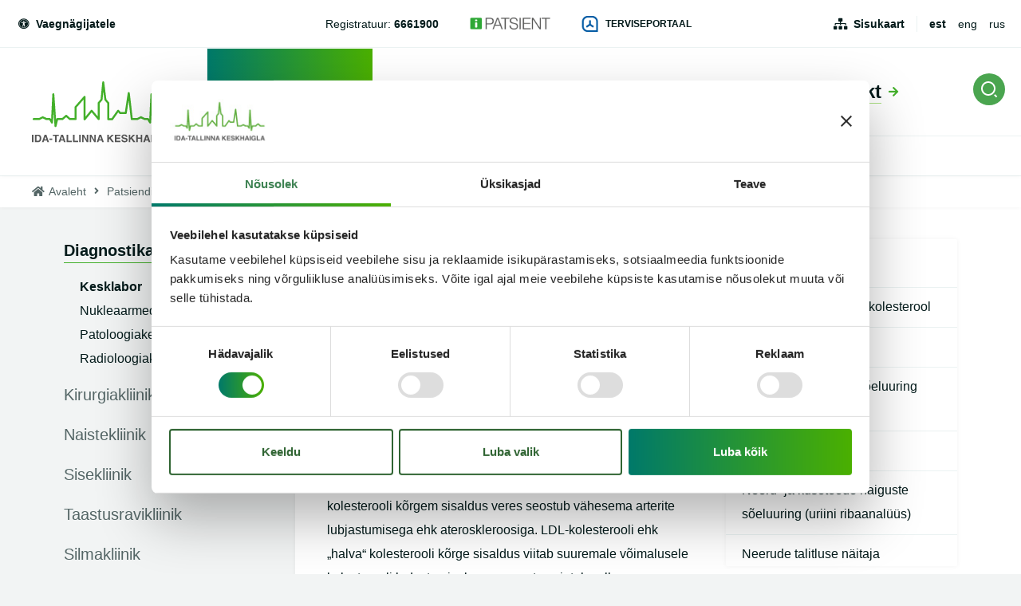

--- FILE ---
content_type: text/html; charset=UTF-8
request_url: https://www.itk.ee/patsiendile/kliinikud/diagnostikakliinik/kesklabor/hdl-kolesterool-ldl-kolesterool
body_size: 27545
content:
<!DOCTYPE html>
<html lang="et" dir="ltr" prefix="og: https://ogp.me/ns#">
  <head>
    <meta charset="utf-8" />
<script type="text/javascript" id="Cookiebot" src="https://consent.cookiebot.com/uc.js" data-cbid="8ff7498a-2e08-4456-96c0-01ffef2f8a5d" data-blockingmode="auto" async="async" data-culture="et"></script>
<script async src="https://www.googletagmanager.com/gtag/js?id=UA-183099279-1"></script>
<script>window.dataLayer = window.dataLayer || [];function gtag(){dataLayer.push(arguments)};gtag("js", new Date());gtag("set", "developer_id.dMDhkMT", true);gtag("config", "UA-183099279-1", {"groups":"default","anonymize_ip":true,"page_placeholder":"PLACEHOLDER_page_path","allow_ad_personalization_signals":false});</script>
<script src="/sites/default/files/hotjar/hotjar.script.js?t9grw1"></script>
<meta name="description" content="Lipoproteiinid on valgu ja lipiidi kompleksid, mis klassifitseeritakse tiheduse järgi kõrge tihedusega (high density) lipoproteiinideks  (HDL) ja madala tihedusega (low density) lipoproteiinideks (LDL)." />
<meta name="keywords" content="Ida-Tallinna Keskhaigla, Diagnostikakliinik, Kirurgiakliinik, Hooldusravikliinik, Naistekliinik, Silmakliinik, Sisekliinik, Taastusravikliinik, Ravi tn üksus, Magdaleena üksus, Järve üksus, Tõnismäe üksus, Magasini üksus, Loksa üksus, haigla, sünnitusmaja" />
<link rel="canonical" href="https://www.itk.ee/patsiendile/kliinikud/diagnostikakliinik/kesklabor/hdl-kolesterool-ldl-kolesterool" />
<meta property="og:url" content="https://www.itk.ee/patsiendile/kliinikud/diagnostikakliinik/kesklabor/hdl-kolesterool-ldl-kolesterool" />
<meta property="og:title" content="HDL-kolesterool, LDL-kolesterool" />
<meta property="og:description" content="Lipoproteiinid on valgu ja lipiidi kompleksid, mis klassifitseeritakse tiheduse järgi kõrge tihedusega (high density) lipoproteiinideks  (HDL) ja madala tihedusega (low density) lipoproteiinideks (LDL)." />
<meta property="og:image" content="https://www.itk.ee//themes/itk/images/fb-sharer.png" />
<meta name="Generator" content="Drupal 10 (https://www.drupal.org)" />
<meta name="MobileOptimized" content="width" />
<meta name="HandheldFriendly" content="true" />
<meta name="viewport" content="width=device-width, initial-scale=1.0" />
<link rel="alternate" hreflang="et" href="https://www.itk.ee/patsiendile/kliinikud/diagnostikakliinik/kesklabor/hdl-kolesterool-ldl-kolesterool" />
<link rel="alternate" hreflang="en" href="https://www.itk.ee/en/patient/clinics/diagnostic-clinic/central-laboratory/hdl-cholesterol" />
<link rel="alternate" hreflang="ru" href="https://www.itk.ee/ru/pacientu/kliniki/diagnosticheskaya-klinika/centralnaya-laboratoriya/kholesterin-lpvp" />

    <title>HDL-kolesterool, LDL-kolesterool | Ida-Tallinna Keskhaigla</title>
    <link rel="apple-touch-icon" sizes="180x180" href="/themes/itk/images/favicons/apple-touch-icon.png">
    <link rel="icon" type="image/png" sizes="32x32" href="/themes/itk/images/favicons/favicon-32x32.png">
    <link rel="icon" type="image/png" sizes="16x16" href="/themes/itk/images/favicons/favicon-16x16.png">
    <link rel="manifest" href="/themes/itk/images/favicons/site.webmanifest">
    <link rel="mask-icon" href="/themes/itk/images/favicons/safari-pinned-tab.svg" color="#43b02a">
    <link rel="shortcut icon" href="/themes/itk/images/favicons/favicon.ico">
    <meta name="msapplication-TileColor" content="#43b02a">
    <meta name="msapplication-config" content="/themes/itk/images/favicons/browserconfig.xml">
    <meta name="theme-color" content="#43b02a">
    <meta name="msapplication-TileColor" content="#43b02a">
    <meta name="msapplication-config" content="/themes/itk/images/favicons/browserconfig.xml">
    <meta name="theme-color" content="#43b02a">
    <link rel="stylesheet" media="all" href="/sites/default/files/css/css_s1i2X0V81TeEskkGlUsDzs0-gPVw6_6R1R_5euupEG8.css?delta=0&amp;language=et&amp;theme=itk&amp;include=eJxVjFsOwjAMBC_U1keqHMdqrDoP2alQOT0BQYG_nR3tEiqXiAb0DktPnHkiRfcTMrvjxv7hUuNwte7CoXa40uiMh7WMKneepO-waQ2oM7m_MEnk-fpraLgZtuQQ7Wioy7dZjtKOoOKJ43TjFYnGTIKo9BP-6Kmd0SitQSvt8AsPsGhVoQ" />
<link rel="stylesheet" media="all" href="/sites/default/files/css/css_hZc905Lb0392JwZ7vxIdTgDWi37O00BOlCTp21X9hTo.css?delta=1&amp;language=et&amp;theme=itk&amp;include=eJxVjFsOwjAMBC_U1keqHMdqrDoP2alQOT0BQYG_nR3tEiqXiAb0DktPnHkiRfcTMrvjxv7hUuNwte7CoXa40uiMh7WMKneepO-waQ2oM7m_MEnk-fpraLgZtuQQ7Wioy7dZjtKOoOKJ43TjFYnGTIKo9BP-6Kmd0SitQSvt8AsPsGhVoQ" />

    
    <!-- Google Tag Manager -->
    <script>(function(w,d,s,l,i){w[l]=w[l]||[];w[l].push({'gtm.start':new Date().getTime(),event:'gtm.js'});var f=d.getElementsByTagName(s)[0],j=d.createElement(s),dl=l!='dataLayer'?'&l='+l:'';j.async=true;j.src='https://www.googletagmanager.com/gtm.js?id='+i+dl;f.parentNode.insertBefore(j,f);})(window,document,'script','dataLayer','GTM-NM8GSJ2');</script>
    <!-- End Google Tag Manager -->
  </head>
  <body class="path-node page-node-type-service">
  <!-- Google Tag Manager (noscript) -->
  <noscript><iframe src=https://www.googletagmanager.com/ns.html?id=GTM-NM8GSJ2height="0" width="0" style="display:none;visibility:hidden"></iframe></noscript>
  <!-- End Google Tag Manager (noscript) -->
    
      <div class="dialog-off-canvas-main-canvas" data-off-canvas-main-canvas>
    <div class="layout">
    <header class="layout--header layout--header--submenu">
        <div class="layout--header__top">
            <div class="u-container">
                <div class="layout--header__top__left">
  <div id="block-accessibilityblock" class="block block-we-accessibility">
  
    
      <div class="accessibility">
  
    
      <a href="#accessibility" class="accessibility__toggle"
       data-accessibility-toggle>
      <span class="fas fa-universal-access"></span>
      Vaegnägijatele
    </a>
    <div class="accessibility__overlay" data-accessibility-toggle></div>
    <aside class="accessibility__drop" id="accessibility">
      <form class="we-accessibility-form" data-drupal-selector="we-accessibility-form" action="/patsiendile/kliinikud/diagnostikakliinik/kesklabor/hdl-kolesterool-ldl-kolesterool" method="post" id="we-accessibility-form" accept-charset="UTF-8">
  <fieldset class="accessibility__options js-form-item form-item js-form-wrapper form-wrapper" data-drupal-selector="edit-options" id="edit-options">
      <legend>
    <span class="fieldset-legend"></span>
  </legend>
  <div class="fieldset-wrapper">
                <fieldset data-drupal-selector="edit-fz" id="edit-fz--wrapper" class="fieldgroup form-composite js-form-item form-item js-form-wrapper form-wrapper">
      <legend>
    <span class="fieldset-legend">Teksti suurus</span>
  </legend>
  <div class="fieldset-wrapper">
                <div id="edit-fz" class="form-radios"><div class="js-form-item form-item js-form-type-radio form-type-radio js-form-item-fz form-item-fz">
        <input data-drupal-selector="edit-fz-2" type="radio" id="edit-fz-2" name="fz" value="2" class="form-radio" />

        <label for="edit-fz-2" class="option">Kõige suurem</label>
      </div>
<div class="js-form-item form-item js-form-type-radio form-type-radio js-form-item-fz form-item-fz">
        <input data-drupal-selector="edit-fz-1" type="radio" id="edit-fz-1" name="fz" value="1" class="form-radio" />

        <label for="edit-fz-1" class="option">Suur</label>
      </div>
<div class="js-form-item form-item js-form-type-radio form-type-radio js-form-item-fz form-item-fz">
        <input data-drupal-selector="edit-fz-0" type="radio" id="edit-fz-0" name="fz" value="0" checked="checked" class="form-radio" />

        <label for="edit-fz-0" class="option">Vaikimisi</label>
      </div>
</div>

          </div>
</fieldset>
<fieldset data-drupal-selector="edit-lh" id="edit-lh--wrapper" class="fieldgroup form-composite js-form-item form-item js-form-wrapper form-wrapper">
      <legend>
    <span class="fieldset-legend">Reavahe</span>
  </legend>
  <div class="fieldset-wrapper">
                <div id="edit-lh" class="form-radios"><div class="js-form-item form-item js-form-type-radio form-type-radio js-form-item-lh form-item-lh">
        <input data-drupal-selector="edit-lh-2" type="radio" id="edit-lh-2" name="lh" value="2" class="form-radio" />

        <label for="edit-lh-2" class="option">Kõige suurem</label>
      </div>
<div class="js-form-item form-item js-form-type-radio form-type-radio js-form-item-lh form-item-lh">
        <input data-drupal-selector="edit-lh-1" type="radio" id="edit-lh-1" name="lh" value="1" class="form-radio" />

        <label for="edit-lh-1" class="option">Suur</label>
      </div>
<div class="js-form-item form-item js-form-type-radio form-type-radio js-form-item-lh form-item-lh">
        <input data-drupal-selector="edit-lh-0" type="radio" id="edit-lh-0" name="lh" value="0" checked="checked" class="form-radio" />

        <label for="edit-lh-0" class="option">Vaikimisi</label>
      </div>
</div>

          </div>
</fieldset>
<fieldset data-drupal-selector="edit-contrast" id="edit-contrast--wrapper" class="fieldgroup form-composite js-form-item form-item js-form-wrapper form-wrapper">
      <legend>
    <span class="fieldset-legend">Kontrast</span>
  </legend>
  <div class="fieldset-wrapper">
                <div id="edit-contrast" class="form-radios"><div class="js-form-item form-item js-form-type-radio form-type-radio js-form-item-contrast form-item-contrast">
        <input data-drupal-selector="edit-contrast-1" type="radio" id="edit-contrast-1" name="contrast" value="1" class="form-radio" />

        <label for="edit-contrast-1" class="option">kõrge kontrastsus</label>
      </div>
<div class="js-form-item form-item js-form-type-radio form-type-radio js-form-item-contrast form-item-contrast">
        <input data-drupal-selector="edit-contrast-0" type="radio" id="edit-contrast-0" name="contrast" value="0" checked="checked" class="form-radio" />

        <label for="edit-contrast-0" class="option">Vaikimisi</label>
      </div>
</div>

          </div>
</fieldset>
<fieldset data-drupal-selector="edit-other" id="edit-other--wrapper" class="fieldgroup form-composite js-form-item form-item js-form-wrapper form-wrapper">
      <legend>
    <span class="fieldset-legend">Muud valikud</span>
  </legend>
  <div class="fieldset-wrapper">
                <div id="edit-other" class="form-checkboxes">      <button class="button button-reset js-form-submit form-submit" data-drupal-selector="edit-other-actions" type="submit" id="edit-other-actions" name="op" value="Taasta algseaded">Taasta algseaded</button>
<div class="js-form-item form-item js-form-type-checkbox form-type-checkbox js-form-item-other-no-styles form-item-other-no-styles">
        <input data-drupal-selector="edit-other-no-styles" type="checkbox" id="edit-other-no-styles" name="other[no-styles]" value="no-styles" class="form-checkbox" />

        <label for="edit-other-no-styles" class="option">Eemalda kõik stiilid</label>
      </div>
<div class="js-form-item form-item js-form-type-checkbox form-type-checkbox js-form-item-other-no-colors form-item-other-no-colors">
        <input data-drupal-selector="edit-other-no-colors" type="checkbox" id="edit-other-no-colors" name="other[no-colors]" value="no-colors" class="form-checkbox" />

        <label for="edit-other-no-colors" class="option">Eemalda taustad ja värvid</label>
      </div>
</div>

          </div>
</fieldset>

          </div>
</fieldset>
<input autocomplete="off" data-drupal-selector="form-oqfias45zb0dn6tjr2-2vf4mefqmornjx88l5g-rmla" type="hidden" name="form_build_id" value="form-OQFiAs45Zb0dn6tJR2_2vF4meFQMoRnjX88L5G_RMlA" />
<input data-drupal-selector="edit-we-accessibility-form" type="hidden" name="form_id" value="we_accessibility_form" />

</form>

    </aside>
  </div>

  </div>

</div>
                <div class="layout--header__top__center">
  <div id="block-headerphones" class="block--phone_numbers block block-block-content block-block-contenta7390be4-cc65-43dd-87c3-85eca9b9b73f">
  
    
      <div class="field field--name-field-phone-numbers field--type-entity-reference-revisions field--label-hidden field__items">
      <div class="field__item">  <div class="paragraph paragraph--type--phone-number paragraph--view-mode--default">
   <div class="paragraph--type--phone-number__content">
          <div class="field field--name-field-title field--type-string field--label-hidden field__items">
      <div class="field__item">Registratuur:</div>
</div><div class="field field--name-field-phone field--type-telephone field--label-hidden field__items">
      <div class="field__item"><a href="tel:6661900">6661900</a></div>
</div>
        </div>
  </div>
</div>
</div>
  </div>
<div id="block-ipatient" class="block--image_link block block-block-content block-block-contente740d93d-c599-4c04-9a8d-962ed044ebe9">
  
    
      <a href="https://ipatsient.itk.ee/" target="_blank">  <img loading="lazy" src="/sites/default/files/2018-12/logo-retina.png" width="262" height="40" alt="iPatsient" />

</a>
  </div>
<div id="block-digiregistratuur" class="block--icon_link block block-block-content block-block-content9984299c-a2a1-4f0f-bc1e-c3c28e3bcd48">
  
    
     <a href="https://www.terviseportaal.ee" target="_blank">
       <img loading="lazy" src="/sites/default/files/2023-11/terviseportaal%20%28002%29.png" width="228" height="227" alt="Terviseportaal sinine logo" />


     Terviseportaal
   </a>
  </div>

</div>
                <div class="layout--header__top__right">
  <nav role="navigation" aria-labelledby="block-headertop-menu" id="block-headertop" class="block block-menu navigation menu--header-top">
            
  <h2 class="visually-hidden" id="block-headertop-menu">Header top</h2>
  

        
              <ul class="menu">
                    <li class="menu-item">
        <a href="/sisukaart" data-drupal-link-system-path="sisukaart">Sisukaart</a>
              </li>
        </ul>
  


  </nav>
<div class="language-switcher-language-url block block-language block-language-blocklanguage-interface" id="block-keelevahetaja" role="navigation">
  
    
      <ul class="links"><li hreflang="et" data-drupal-link-system-path="node/381" class="et is-active" aria-current="page"><a href="/patsiendile/kliinikud/diagnostikakliinik/kesklabor/hdl-kolesterool-ldl-kolesterool" class="language-link is-active" hreflang="et" data-drupal-link-system-path="node/381" aria-current="page">est</a></li><li hreflang="en" data-drupal-link-system-path="node/381" class="en"><a href="/en/patient/clinics/diagnostic-clinic/central-laboratory/hdl-cholesterol" class="language-link" hreflang="en" data-drupal-link-system-path="node/381">eng</a></li><li hreflang="ru" data-drupal-link-system-path="node/381" class="ru"><a href="/ru/pacientu/kliniki/diagnosticheskaya-klinika/centralnaya-laboratoriya/kholesterin-lpvp" class="language-link" hreflang="ru" data-drupal-link-system-path="node/381">rus</a></li></ul>
  </div>

</div>
            </div>
        </div>
        <div class="layout--header__bottom">
          <div class="u-container">
                <div class="layout--header__bottom__left">
                    <div class="layout--header__logo">
                        <a href="/" title="Front page">
                            <svg width="180px" height="77px" viewBox="0 0 180 77" version="1.1"
                                 xmlns="http://www.w3.org/2000/svg" xmlns:xlink="http://www.w3.org/1999/xlink">
                                <g id="Symbols" stroke="none" stroke-width="1" fill="none" fill-rule="evenodd">
                                    <g id="Header" transform="translate(-40.000000, -102.000000)">
                                        <g id="Logo" transform="translate(40.000000, 102.000000)">
                                            <path d="M152.66797,57.3920828 C152.632506,57.3920828 152.597041,57.3907552 152.560907,57.3874362 C151.943286,57.3356603 151.45548,56.8451172 151.413323,56.2311086 L150.137264,37.8188155 L149.476818,51.7730741 C149.450721,52.3246862 149.062617,52.7933241 148.522617,52.9247552 C147.983955,53.05685 147.419866,52.8218672 147.138156,52.3452638 L144.924625,48.6008069 L141.404253,48.6008069 C141.210201,48.6008069 141.019494,48.5563328 140.846186,48.4707034 L136.711539,46.4368414 L132.576892,48.4707034 C132.403584,48.5563328 132.212208,48.6008069 132.018825,48.6008069 L125.230349,48.6008069 C124.591985,48.6008069 124.055331,48.1261948 123.981725,47.4975828 L121.266335,24.1924707 L118.884178,40.0119879 C118.791836,40.6220138 118.263212,41.0733931 117.641576,41.0733931 L110.669755,41.0733931 C110.301725,41.0733931 109.951762,40.9140828 109.713546,40.6352897 L108.213993,38.8881862 L101.59481,48.2649276 C101.359941,48.5981517 100.975851,48.7966259 100.565665,48.7966259 L95.7277472,48.7966259 C95.0338439,48.7966259 94.4717621,48.2383759 94.4717621,47.5500224 L94.4717621,27.643531 L91.1347361,23.7311345 C90.9761487,23.5452724 90.875777,23.3175914 90.8463346,23.0759707 L89.5756283,12.6856172 L88.5525056,23.0547293 C88.5277472,23.3049793 88.4273755,23.5412897 88.2647732,23.7337897 L84.9719108,27.6322466 L84.9719108,47.3674793 C84.9719108,47.8918759 84.640684,48.35985 84.1435093,48.5390741 C83.6456654,48.7182983 83.0902751,48.5689448 82.7503494,48.1666862 L74.8845502,38.8257897 L67.000684,48.4667207 C66.6654424,48.8769448 66.1060372,49.0336 65.6048476,48.8563672 C65.1029888,48.6804621 64.7684164,48.2098328 64.7684164,47.6821172 L64.7684164,22.8615655 C61.8991227,26.1280914 57.1194201,31.570531 56.0374126,32.802531 L56.0374126,47.3548672 C56.0374126,48.0425569 55.4746617,48.6008069 54.7807584,48.6008069 L47.6630632,48.6008069 C47.3565948,48.6008069 47.0608327,48.4892897 46.8306468,48.2881603 L42.9710186,44.9008241 L39.1107212,48.2881603 C38.8805353,48.4892897 38.5847732,48.6008069 38.2783048,48.6008069 L32.7377844,48.6008069 L30.825368,56.4388759 C30.6794944,57.0369534 30.1127286,57.4398759 29.4977844,57.3874362 C28.8801636,57.3356603 28.393026,56.8451172 28.3508699,56.2311086 L27.0741413,37.8188155 L26.4143643,51.7730741 C26.3882677,52.3246862 25.9994944,52.7933241 25.4594944,52.9247552 C24.9208327,53.05685 24.3567435,52.8218672 24.0750335,52.3452638 L21.862171,48.6008069 L18.3411301,48.6008069 C18.1470781,48.6008069 17.9563717,48.5563328 17.7830632,48.4707034 L13.6484164,46.4368414 L9.51376952,48.4707034 C9.34046097,48.5563328 9.14975465,48.6008069 8.9557026,48.6008069 L2.16722677,48.6008069 C1.47332342,48.6008069 0.910572491,48.0425569 0.910572491,47.3548672 C0.910572491,46.66585 1.47332342,46.1076 2.16722677,46.1076 L8.66127881,46.1076 L13.0903494,43.929031 C13.4416506,43.7564448 13.8551822,43.7564448 14.2064833,43.929031 L18.6355539,46.1076 L22.582171,46.1076 C23.0278216,46.1076 23.4400149,46.3425828 23.6655167,46.7242638 L24.1024684,47.4624017 L25.5806097,16.1758414 C25.6120595,15.516031 26.1567435,14.9949534 26.8225428,14.9876517 C27.4890112,14.9796862 28.0437323,15.4901431 28.0892342,16.1486259 L30.2987509,48.0033931 L30.5289368,47.0608069 C30.6647732,46.5018931 31.1693086,46.1076 31.7494572,46.1076 L37.8018736,46.1076 L42.1379331,42.3034017 C42.613026,41.8858759 43.3276729,41.8858759 43.8034349,42.3034017 L48.1388253,46.1076 L53.5241041,46.1076 L53.5241041,32.4613414 C53.4645502,32.0066431 53.6606097,31.5572552 54.0326543,31.2897466 L64.5977844,19.2604879 C65.2890112,18.4745569 65.4529517,18.2867034 66.0244015,18.2867034 C66.718974,18.2867034 67.2810558,18.8449534 67.2810558,19.5333069 L67.2810558,44.166669 L73.8942156,36.0796776 C74.1310929,35.7902638 74.4850706,35.6209966 74.8611301,35.6183414 L74.869829,35.6183414 C75.2425428,35.6183414 75.5951822,35.7822983 75.8340669,36.0657379 L82.4586022,43.9316862 L82.4586022,27.1788759 C82.4586022,26.8861431 82.5623197,26.6027034 82.7523569,26.3783414 L86.0887138,22.4281086 L88.1931747,1.12499655 C88.2554052,0.492401724 88.7880446,0.00783275862 89.4290855,0.000531034483 C90.0768178,-0.0173913793 90.6134721,0.465186207 90.6910929,1.09645345 L93.2954052,22.4055397 L96.6598662,26.3504621 C96.8612788,26.5715052 96.9844015,26.8642379 96.9844015,27.1855138 L96.9844015,46.3040828 L99.9119108,46.3040828 L107.088491,36.1374276 C107.311316,35.8214621 107.669309,35.6256431 108.058082,35.6077207 C108.45087,35.5897983 108.822245,35.7511 109.073844,36.0444966 L111.250572,38.5815138 L116.55823,38.5815138 L120.18232,14.5176862 C120.275331,13.899031 120.818677,13.4509707 121.445665,13.4549534 C122.076,13.4655741 122.60061,13.937531 122.672877,14.5588414 L126.34916,46.1076 L131.724401,46.1076 L136.153472,43.929031 C136.504773,43.7564448 136.918305,43.7564448 137.269606,43.929031 L141.698677,46.1076 L145.644625,46.1076 C146.090944,46.1076 146.503138,46.3425828 146.728639,46.7242638 L147.164922,47.4624017 L148.643732,16.1758414 C148.675182,15.516031 149.219866,14.9949534 149.885665,14.9876517 L149.899048,14.9876517 C150.558825,14.9876517 151.106855,15.4947897 151.152357,16.1486259 L153.361874,48.0033931 L153.59139,47.0608069 C153.727896,46.5018931 154.232431,46.1076 154.81258,46.1076 L160.864996,46.1076 L165.200387,42.3034017 C165.676149,41.8858759 166.390796,41.8858759 166.866558,42.3034017 L171.201948,46.1076 L177.833175,46.1076 C178.527078,46.1076 179.08916,46.66585 179.08916,47.3548672 C179.08916,48.0425569 178.527078,48.6008069 177.833175,48.6008069 L170.726186,48.6008069 C170.419717,48.6008069 170.123286,48.4892897 169.89377,48.2881603 L166.034141,44.9008241 L162.173844,48.2881603 C161.944327,48.4892897 161.647227,48.6008069 161.340758,48.6008069 L155.800907,48.6008069 L153.887822,56.4388759 C153.750647,57.0024362 153.242766,57.3920828 152.66797,57.3920828"
                                                  id="Fill-1" fill="#43B02A"></path>
                                            <path d="M0,76.23 L0,66.9030431 L1.95189591,66.9030431 L1.95189591,76.23 L0,76.23 Z M9.29843866,67.1052345 C9.95754647,67.3203034 10.4921933,67.7145966 10.9003717,68.2881138 C11.2282528,68.752769 11.4517472,69.2545966 11.570855,69.7942603 C11.6899628,70.3345879 11.7495167,70.8490276 11.7495167,71.3389069 C11.7495167,72.5788724 11.4985874,73.6296569 10.9967286,74.4899328 C10.315539,75.6502431 9.26431227,76.2297345 7.84237918,76.2297345 L3.78869888,76.2297345 L3.78869888,66.9027776 L7.84237918,66.9027776 C8.42587361,66.9114069 8.91100372,66.97845 9.29843866,67.1052345 Z M5.69643123,68.5224328 L7.51048327,68.5224328 C8.40513011,68.5224328 9.00267658,68.7766655 9.30245353,69.285131 C9.60289963,69.7935966 9.7527881,70.5224414 9.7527881,71.4716655 C9.7527881,72.1586914 9.6530855,72.7514586 9.45301115,73.2493034 C9.0863197,74.1567086 8.43925651,74.6100793 7.51048327,74.6100793 L5.69643123,74.6100793 L5.69643123,68.5224328 Z M15.9121338,66.9029767 L18.1350335,66.9029767 L21.4620223,76.2299336 L19.3307955,76.2299336 L18.7104981,74.3128991 L15.2476729,74.3128991 L14.6106468,76.2299336 L12.5557026,76.2299336 L15.9121338,66.9029767 Z M15.7823197,72.7051922 L17.0028401,69.035744 L18.1905725,72.7051922 L15.7823197,72.7051922 Z M21.9620074,73.4719397 L21.9620074,71.7626724 L25.5211896,71.7626724 L25.5211896,73.4719397 L21.9620074,73.4719397 Z M33.8398662,66.9029767 L33.8398662,68.554494 L31.0267807,68.554494 L31.0267807,76.2299336 L29.0494572,76.2299336 L29.0494572,68.554494 L26.223658,68.554494 L26.223658,66.9029767 L33.8398662,66.9029767 Z M36.7134424,66.9029767 L38.936342,66.9029767 L42.2633309,76.2299336 L40.1321041,76.2299336 L39.5118067,74.3128991 L36.0489814,74.3128991 L35.4119554,76.2299336 L33.3570112,76.2299336 L36.7134424,66.9029767 Z M36.5836283,72.7051922 L37.8041487,69.035744 L38.991881,72.7051922 L36.5836283,72.7051922 Z M43.4588253,66.9029767 L45.4234349,66.9029767 L45.4234349,74.5531922 L50.1188253,74.5531922 L50.1188253,76.2299336 L43.4588253,76.2299336 L43.4588253,66.9029767 Z M51.4385799,66.9029767 L53.4031896,66.9029767 L53.4031896,74.5531922 L58.0985799,74.5531922 L58.0985799,76.2299336 L51.4385799,76.2299336 L51.4385799,66.9029767 Z M59.2588104,76.23 L59.2588104,66.9030431 L61.2107063,66.9030431 L61.2107063,76.23 L59.2588104,76.23 Z M63.0162602,66.9029767 L65.0758885,66.9029767 L68.8083792,73.4061578 L68.8083792,66.9029767 L70.6391599,66.9029767 L70.6391599,76.2299336 L68.6745502,76.2299336 L64.8470409,69.6119164 L64.8470409,76.2299336 L63.0162602,76.2299336 L63.0162602,66.9029767 Z M72.4506022,66.9029767 L74.5102305,66.9029767 L78.2427212,73.4061578 L78.2427212,66.9029767 L80.0735019,66.9029767 L80.0735019,76.2299336 L78.1088922,76.2299336 L74.2813829,69.6119164 L74.2813829,76.2299336 L72.4506022,76.2299336 L72.4506022,66.9029767 Z M84.6053532,66.9029767 L86.8282528,66.9029767 L90.1552416,76.2299336 L88.024684,76.2299336 L87.4037175,74.3128991 L83.9415613,74.3128991 L83.3038662,76.2299336 L81.2489219,76.2299336 L84.6053532,66.9029767 Z M84.475539,72.7051922 L85.6960595,69.035744 L86.8837918,72.7051922 L84.475539,72.7051922 Z M94.5340595,66.9029767 L96.4678885,66.9029767 L96.4678885,70.7463388 L100.100007,66.9029767 L102.638743,66.9029767 L98.7797844,70.7390371 L102.836141,76.2299336 L100.310119,76.2299336 L97.4133903,72.1582267 L96.4678885,73.110106 L96.4678885,76.2299336 L94.5340595,76.2299336 L94.5340595,66.9029767 Z M110.890171,68.5543612 L105.91374,68.5543612 L105.91374,70.5351198 L110.481993,70.5351198 L110.481993,72.154775 L105.91374,72.154775 L105.91374,74.5523957 L111.119688,74.5523957 L111.119688,76.2298009 L103.993963,76.2298009 L103.993963,66.902844 L110.890171,66.902844 L110.890171,68.5543612 Z M114.066,73.3506647 C114.127561,73.7768198 114.246669,74.0954405 114.423993,74.3065267 C114.749866,74.6901991 115.307933,74.8820353 116.098193,74.8820353 C116.571279,74.8820353 116.955368,74.8315871 117.251799,74.7300267 C117.811874,74.5361991 118.091576,74.1757595 118.091576,73.648044 C118.091576,73.3407078 117.954401,73.1017422 117.680052,72.9331388 C117.405033,72.7685181 116.970758,72.6231474 116.373881,72.4963629 L115.356781,72.274656 C114.356409,72.0556043 113.668528,71.8173026 113.295145,71.5597509 C112.660796,71.1296129 112.34429,70.4571905 112.34429,69.541156 C112.34429,68.7061043 112.654104,68.0117767 113.273732,67.4595009 C113.893361,66.9065612 114.804736,66.6304233 116.005182,66.6304233 C117.00823,66.6304233 117.864736,66.891294 118.572022,67.4123716 C119.279978,67.9334491 119.652022,68.6888457 119.68548,69.6805526 L117.797822,69.6805526 C117.762357,69.1196474 117.510089,68.7207078 117.039011,68.4843974 C116.725851,68.328406 116.33574,68.2507422 115.868677,68.2507422 C115.34942,68.2507422 114.936558,68.3516388 114.626743,68.5540957 C114.31626,68.7565526 114.162357,69.0393284 114.162357,69.4024233 C114.162357,69.7349836 114.314253,69.9845698 114.619383,70.1485267 C114.815442,70.2587164 115.23232,70.3868284 115.868677,70.5348543 L117.518788,70.9205181 C118.242134,71.0897853 118.78481,71.3148112 119.14548,71.5975871 C119.705554,72.0370181 119.986595,72.6716043 119.986595,73.5026733 C119.986595,74.3549836 119.654699,75.0625871 118.989569,75.6254836 C118.325108,76.1883802 117.388305,76.4704922 116.175145,76.4704922 C114.937896,76.4704922 113.96429,76.1930267 113.254327,75.6380957 C112.545703,75.0831647 112.190387,74.3211302 112.190387,73.3506647 L114.066,73.3506647 Z M121.395279,66.9029767 L123.329108,66.9029767 L123.329108,70.7463388 L126.961227,66.9029767 L129.499963,66.9029767 L125.641673,70.7390371 L129.697361,76.2299336 L127.171338,76.2299336 L124.27461,72.1582267 L123.329108,73.110106 L123.329108,76.2299336 L121.395279,76.2299336 L121.395279,66.9029767 Z M130.785524,76.2298009 L130.785524,66.902844 L132.73742,66.902844 L132.73742,70.4587836 L136.392959,70.4587836 L136.392959,66.902844 L138.344186,66.902844 L138.344186,76.2298009 L136.392959,76.2298009 L136.392959,72.0658267 L132.73742,72.0658267 L132.73742,76.2298009 L130.785524,76.2298009 Z M142.921606,66.9029767 L145.143836,66.9029767 L148.471494,76.2299336 L146.340268,76.2299336 L145.71997,74.3128991 L142.257814,74.3128991 L141.620119,76.2299336 L139.564506,76.2299336 L142.921606,66.9029767 Z M142.791792,72.7051922 L144.012312,69.035744 L145.199375,72.7051922 L142.791792,72.7051922 Z M149.507732,76.23 L149.507732,66.9030431 L151.459628,66.9030431 L151.459628,76.23 L149.507732,76.23 Z M159.617576,69.8135767 C159.469026,69.1763353 159.105011,68.731594 158.52687,68.478025 C158.203673,68.3392922 157.845011,68.269594 157.448877,68.269594 C156.692074,68.269594 156.06977,68.5530336 155.583301,69.1185853 C155.096164,69.6854647 154.852595,70.5364474 154.852595,71.673525 C154.852595,72.8185681 155.116238,73.6297233 155.644193,74.1049991 C156.17148,74.5809388 156.771033,74.8192405 157.442855,74.8192405 C158.101294,74.8192405 158.641963,74.6313871 159.062855,74.256344 C159.483747,73.8806371 159.742706,73.3894302 159.841071,72.7813957 L157.66568,72.7813957 L157.66568,71.2248009 L161.582855,71.2248009 L161.582855,76.2298009 L160.280699,76.2298009 L160.083301,75.0655078 C159.704565,75.5062664 159.364639,75.8175853 159.062855,75.9981371 C158.544268,76.312775 157.905903,76.4707578 157.14977,76.4707578 C155.903152,76.4707578 154.882706,76.0419474 154.087762,75.1863181 C153.258022,74.326706 152.843822,73.1504647 152.843822,71.6582578 C152.843822,70.1487922 153.262037,68.9386974 154.099807,68.0279733 C154.937576,67.1172491 156.04568,66.6618871 157.42345,66.6618871 C158.618543,66.6618871 159.578097,66.9625853 160.30345,67.5639819 C161.028134,68.1647147 161.444342,68.9148009 161.551405,69.8135767 L159.617576,69.8135767 Z M163.457933,66.9029767 L165.422543,66.9029767 L165.422543,74.5531922 L170.117933,74.5531922 L170.117933,76.2299336 L163.457933,76.2299336 L163.457933,66.9029767 Z M174.126981,66.9029767 L176.349212,66.9029767 L179.67687,76.2299336 L177.544974,76.2299336 L176.925346,74.3128991 L173.46252,74.3128991 L172.825494,76.2299336 L170.769881,76.2299336 L174.126981,66.9029767 Z M173.997167,72.7051922 L176.404751,72.7051922 L175.217688,69.035744 L173.997167,72.7051922 Z"
                                                  id="ITK" fill="#575757"></path>
                                        </g>
                                    </g>
                                </g>
                            </svg>
                        </a>
                    </div>
                </div>
                <div class="layout--header__bottom__right">
                    <div class="layout--header__bottom__right__top">
                        
  <nav role="navigation" aria-labelledby="block-mainnavigation-menu" id="block-mainnavigation" class="block block-menu navigation menu--main">
            
  <h2 class="visually-hidden" id="block-mainnavigation-menu">Main navigation</h2>
  

        
<ul class="menu menu-level-0">
  
  <li class="menu-item menu-item--collapsed menu-item--active-trail">
        <a href="/patsiendile" data-drupal-link-system-path="node/1691">      <span class="link__label">Patsiendile</span>
    </a>

              

<div class="menu_link_content menu-link-contentmain view-mode-default menu-dropdown menu-dropdown-0 menu-type-default">
  
      
  
</div>

      </li>
  
  <li class="menu-item menu-item--collapsed">
        <a href="/partnerile" data-drupal-link-system-path="node/1880">      <span class="link__label">Partnerile</span>
    </a>

              

<div class="menu_link_content menu-link-contentmain view-mode-default menu-dropdown menu-dropdown-0 menu-type-default">
  
      
  
</div>

      </li>
  
  <li class="menu-item menu-item--collapsed">
        <a href="/karjaar" data-drupal-link-system-path="node/4896">      <span class="link__label">Karjäär</span>
    </a>

              

<div class="menu_link_content menu-link-contentmain view-mode-default menu-dropdown menu-dropdown-0 menu-type-default">
  
      
  
</div>

      </li>
  
  <li class="menu-item menu-item--collapsed">
        <a href="/haiglast" data-drupal-link-system-path="node/121">      <span class="link__label">Haiglast</span>
    </a>

              

<div class="menu_link_content menu-link-contentmain view-mode-default menu-dropdown menu-dropdown-0 menu-type-default">
  
      
  
</div>

      </li>
  
  <li class="menu-item menu-item--collapsed">
        <a href="/kontakt" data-drupal-link-system-path="kontakt">      <span class="link__label">Kontakt</span>
    </a>

              

<div class="menu_link_content menu-link-contentmain view-mode-default menu-dropdown menu-dropdown-0 menu-type-default">
  
      
  
</div>

      </li>
</ul>

  </nav>
<div id="block-headerphones-2" class="block--phone_numbers block block-block-content block-block-contenta7390be4-cc65-43dd-87c3-85eca9b9b73f">
  
    
      <div class="field field--name-field-phone-numbers field--type-entity-reference-revisions field--label-hidden field__items">
      <div class="field__item">  <div class="paragraph paragraph--type--phone-number paragraph--view-mode--default">
   <div class="paragraph--type--phone-number__content">
          <div class="field field--name-field-title field--type-string field--label-hidden field__items">
      <div class="field__item">Registratuur:</div>
</div><div class="field field--name-field-phone field--type-telephone field--label-hidden field__items">
      <div class="field__item"><a href="tel:6661900">6661900</a></div>
</div>
        </div>
  </div>
</div>
</div>
  </div>
<div class="search-block-form block block-we-search-block container-inline c-top-search tw-hidden lg:tw-block" id="block-searchblock">
  
    
  <div class="content container-inline">
          <form class="we-search-block-form search-form search-block-form" id="search-block-form" data-drupal-selector="we-search-block-form" action="/otsing" method="get" accept-charset="UTF-8">
  <div class="js-form-item form-item js-form-type-search form-type-search js-form-item-keys form-item-keys form-no-label">
      <label for="edit-keys" class="visually-hidden">Otsing</label>
        <input title="Sisesta märksõnad, mida soovid otsida." placeholder="Otsi lehelt" data-drupal-selector="edit-keys" type="search" id="edit-keys" name="keys" value="" size="15" maxlength="128" class="form-search" />

        </div>
<div data-drupal-selector="edit-actions" class="form-actions js-form-wrapper form-wrapper" id="edit-actions"><span class="c-search-trigger">
          <svg width="24" height="24" viewbox="0 0 24 24" fill="none" xmlns="http://www.w3.org/2000/svg">
            <path d="M11 2C15.968 2 20 6.032 20 11C20 15.968 15.968 20 11 20C6.032 20 2 15.968 2 11C2 6.032 6.032 2 11 2ZM11 18C14.867 18 18 14.867 18 11C18 7.132 14.867 4 11 4C7.132 4 4 7.132 4 11C4 14.867 7.132 18 11 18ZM19.485 18.071L22.314 20.899L20.899 22.314L18.071 19.485L19.485 18.071Z" fill="currentColor"></path>
          </svg>
         </span>      <button class="search-form__submit button js-form-submit form-submit" data-drupal-selector="edit-submit" type="submit" id="edit-submit" value="Otsing">Otsing</button>
</div>

</form>

      </div>
</div>


                        <button class="menu-toggle">
                            <span class="menu-toggle__open">Ava menüü<span class="fa fa-bars"></span></span>
                            <span class="menu-toggle__close">Sulge menüü<span
                                        class="fa fa-times"></span></span>
                        </button>
                    </div>
                                                                                  <div class="layout--header__bottom__right__bottom">
                            <div class="block block-menu navigation menu--submenu">
                                
<ul class="menu menu-level-0">
  
  <li class="menu-item">
        <a href="/patsiendile/eralkorraline-abi" data-drupal-link-system-path="node/1674">      <span class="link__label">Erakorraline abi</span>
    </a>

              

<div class="menu_link_content menu-link-contentmain view-mode-default menu-dropdown menu-dropdown-0 menu-type-default">
  
      
  
</div>

      </li>
  
  <li class="menu-item">
        <a href="/meie-uksused" data-drupal-link-system-path="node/1790">      <span class="link__label">Asukoht ja parkimine</span>
    </a>

              

<div class="menu_link_content menu-link-contentmain view-mode-default menu-dropdown menu-dropdown-0 menu-type-default">
  
      
  
</div>

      </li>
  
  <li class="menu-item">
        <a href="https://www.itk.ee/tervisekool">      <span class="link__label">Tervisekool</span>
    </a>

              

<div class="menu_link_content menu-link-contentmain view-mode-default menu-dropdown menu-dropdown-0 menu-type-default">
  
      
  
</div>

      </li>
  
  <li class="menu-item">
        <a href="/patsiendile/vastutuskindlustus" data-drupal-link-system-path="node/4557">      <span class="link__label">Vastutuskindlustus</span>
    </a>

              

<div class="menu_link_content menu-link-contentmain view-mode-default menu-dropdown menu-dropdown-0 menu-type-default">
  
      
  
</div>

      </li>
  
  <li class="menu-item">
        <a href="/patsiendile/viirushaiguste-info" data-drupal-link-system-path="node/1681">      <span class="link__label">Viirushaiguste info</span>
    </a>

              

<div class="menu_link_content menu-link-contentmain view-mode-default menu-dropdown menu-dropdown-0 menu-type-default">
  
      
  
</div>

      </li>
  
  <li class="menu-item menu-item--collapsed">
        <a href="/patsiendile/eriarstiabi/eriarsti-vastuvotule-tulemine" data-drupal-link-system-path="node/897">      <span class="link__label">Vastuvõtule tulemine</span>
    </a>

              

<div class="menu_link_content menu-link-contentmain view-mode-default menu-dropdown menu-dropdown-0 menu-type-default">
  
      
  
</div>

      </li>
  
  <li class="menu-item menu-item--collapsed">
        <a href="/patsiendile/haiglasse-tulek" data-drupal-link-system-path="node/904">      <span class="link__label">Haiglasse tulek</span>
    </a>

              

<div class="menu_link_content menu-link-contentmain view-mode-default menu-dropdown menu-dropdown-0 menu-type-default">
  
      
  
</div>

      </li>
  
  <li class="menu-item">
        <a href="/patsiendile/lahedasele" data-drupal-link-system-path="node/2525">      <span class="link__label">Lähedasele</span>
    </a>

              

<div class="menu_link_content menu-link-contentmain view-mode-default menu-dropdown menu-dropdown-0 menu-type-default">
  
      
  
</div>

      </li>
  
  <li class="menu-item">
        <a href="/patsiendile/arstid" data-drupal-link-system-path="patsiendile/arstid">      <span class="link__label">Arstid</span>
    </a>

              

<div class="menu_link_content menu-link-contentmain view-mode-default menu-dropdown menu-dropdown-0 menu-type-default">
  
      
  
</div>

      </li>
  
  <li class="menu-item menu-item--collapsed">
        <a href="/patsiendile/sotsiaalnoustamine" data-drupal-link-system-path="node/3253">      <span class="link__label">Sotsiaalnõustamine</span>
    </a>

              

<div class="menu_link_content menu-link-contentmain view-mode-default menu-dropdown menu-dropdown-0 menu-type-default">
  
      
  
</div>

      </li>
  
  <li class="menu-item menu-item--collapsed menu-item--active-trail">
        <a href="/patsiendile/kliinikud" data-drupal-link-system-path="patsiendile/kliinikud">      <span class="link__label">Kliinikud</span>
    </a>

              

<div class="menu_link_content menu-link-contentmain view-mode-default menu-dropdown menu-dropdown-0 menu-type-default">
  
      
  
</div>

      </li>
  
  <li class="menu-item menu-item--collapsed">
        <a href="/patsiendile/patsiendi-infomaterjalid" data-drupal-link-system-path="node/869">      <span class="link__label">Patsiendi infomaterjalid</span>
    </a>

              

<div class="menu_link_content menu-link-contentmain view-mode-default menu-dropdown menu-dropdown-0 menu-type-default">
  
      
  
</div>

      </li>
  
  <li class="menu-item">
        <a href="/patsiendile/tasuliste-teenuste-hinnakiri" data-drupal-link-system-path="node/126">      <span class="link__label">Tasulised teenused</span>
    </a>

              

<div class="menu_link_content menu-link-contentmain view-mode-default menu-dropdown menu-dropdown-0 menu-type-default">
  
      
  
</div>

      </li>
  
  <li class="menu-item">
        <a href="/soeluuringud" data-drupal-link-system-path="node/1770">      <span class="link__label">Sõeluuringud</span>
    </a>

              

<div class="menu_link_content menu-link-contentmain view-mode-default menu-dropdown menu-dropdown-0 menu-type-default">
  
      
  
</div>

      </li>
  
  <li class="menu-item menu-item--collapsed">
        <a href="/patsiendile/tervisepaketid/terviseapaketid" data-drupal-link-system-path="node/1775">      <span class="link__label">Tervisepaketid</span>
    </a>

              

<div class="menu_link_content menu-link-contentmain view-mode-default menu-dropdown menu-dropdown-0 menu-type-default">
  
      
  
</div>

      </li>
  
  <li class="menu-item">
        <a href="/patsiendile/ukraina-sojapogenikele" data-drupal-link-system-path="node/2951">      <span class="link__label">Ukraina sõjapõgenikele</span>
    </a>

              

<div class="menu_link_content menu-link-contentmain view-mode-default menu-dropdown menu-dropdown-0 menu-type-default">
  
      
  
</div>

      </li>
</ul>

                                <div class="menu--submenu__drop">
                                    <button class="menu--submenu__drop__toggle">Veel<span
                                                class="fa fa-caret-down"></span></button>
                                    <ul></ul>
                                </div>
                            </div>
                        </div>
                                    </div>
            </div>
          <div class="u-container lg:!tw-hidden">
            <div class="tw-py-2 tw-px-4 md:tw-px-10 tw-w-full">
              <div class="search-block-form block block-we-search-block container-inline c-mobile-search 1">
  
    
  <div class="content container-inline">
          <form class="we-search-block-form search-form search-block-form" id="search-block-form-mobile" data-drupal-selector="we-search-block-form-2" action="/otsing" method="get" accept-charset="UTF-8">
  <div class="js-form-item form-item js-form-type-search form-type-search js-form-item-keys form-item-keys form-no-label">
      <label for="edit-keys--2" class="visually-hidden">Otsing</label>
        <input title="Sisesta märksõnad, mida soovid otsida." placeholder="Otsi lehelt" data-drupal-selector="edit-keys" type="search" id="edit-keys--2" name="keys" value="" size="15" maxlength="128" class="form-search" />

        </div>
<div data-drupal-selector="edit-actions" class="form-actions js-form-wrapper form-wrapper" id="edit-actions--2"><span class="c-search-trigger">
          <svg width="24" height="24" viewbox="0 0 24 24" fill="none" xmlns="http://www.w3.org/2000/svg">
            <path d="M11 2C15.968 2 20 6.032 20 11C20 15.968 15.968 20 11 20C6.032 20 2 15.968 2 11C2 6.032 6.032 2 11 2ZM11 18C14.867 18 18 14.867 18 11C18 7.132 14.867 4 11 4C7.132 4 4 7.132 4 11C4 14.867 7.132 18 11 18ZM19.485 18.071L22.314 20.899L20.899 22.314L18.071 19.485L19.485 18.071Z" fill="currentColor"></path>
          </svg>
         </span>      <button class="search-form__submit button js-form-submit form-submit" data-drupal-selector="edit-submit" type="submit" id="edit-submit--2" value="Otsing">Otsing</button>
</div>

</form>

      </div>
</div>

            </div>
          </div>
        </div>
        <div class="layout--header__megamenu">

            <div class="u-container">
                <nav class="menu--megamenu">
                    <ul class="menu">
                                                    <li class="menu-item">
                                                                <div class="menu_link_content">
                                    <div class="menu_link_content__side">
                                            
                            <ul class="menu">
                                    <li class="menu-item">
                                <a href="/patsiendile/eralkorraline-abi" data-drupal-link-system-path="node/1674">                    <span class="link__label">Erakorraline abi</span>
                </a>
                            </li>
                                <li class="menu-item">
                                <a href="/meie-uksused" data-drupal-link-system-path="node/1790">                    <span class="link__label">Asukoht ja parkimine</span>
                </a>
                            </li>
                                <li class="menu-item">
                                <a href="https://www.itk.ee/tervisekool">                    <span class="link__label">Tervisekool</span>
                </a>
                            </li>
                                <li class="menu-item">
                                <a href="/patsiendile/vastutuskindlustus" data-drupal-link-system-path="node/4557">                    <span class="link__label">Vastutuskindlustus</span>
                </a>
                            </li>
                                <li class="menu-item">
                                <a href="/patsiendile/viirushaiguste-info" data-drupal-link-system-path="node/1681">                    <span class="link__label">Viirushaiguste info</span>
                </a>
                            </li>
                                <li class="menu-item menu-item--collapsed">
                                <a href="/patsiendile/haiglasse-tulek" data-drupal-link-system-path="node/904">                    <span class="link__label">Haiglasse tulek</span>
                </a>
                            </li>
                                <li class="menu-item">
                                <a href="/patsiendile/lahedasele" data-drupal-link-system-path="node/2525">                    <span class="link__label">Lähedasele</span>
                </a>
                            </li>
                                <li class="menu-item">
                                <a href="/patsiendile/arstid" data-drupal-link-system-path="patsiendile/arstid">                    <span class="link__label">Arstid</span>
                </a>
                            </li>
                                <li class="menu-item menu-item--collapsed">
                                <a href="/patsiendile/sotsiaalnoustamine" data-drupal-link-system-path="node/3253">                    <span class="link__label">Sotsiaalnõustamine</span>
                </a>
                            </li>
                                <li class="menu-item menu-item--collapsed">
                                <a href="/patsiendile/patsiendi-infomaterjalid" data-drupal-link-system-path="node/869">                    <span class="link__label">Patsiendi infomaterjalid</span>
                </a>
                            </li>
                                <li class="menu-item">
                                <a href="/patsiendile/tasuliste-teenuste-hinnakiri" data-drupal-link-system-path="node/126">                    <span class="link__label">Tasulised teenused</span>
                </a>
                            </li>
                                <li class="menu-item">
                                <a href="/soeluuringud" data-drupal-link-system-path="node/1770">                    <span class="link__label">Sõeluuringud</span>
                </a>
                            </li>
                                <li class="menu-item menu-item--collapsed">
                                <a href="/patsiendile/tervisepaketid/terviseapaketid" data-drupal-link-system-path="node/1775">                    <span class="link__label">Tervisepaketid</span>
                </a>
                            </li>
                                <li class="menu-item">
                                <a href="/patsiendile/ukraina-sojapogenikele" data-drupal-link-system-path="node/2951">                    <span class="link__label">Ukraina sõjapõgenikele</span>
                </a>
                            </li>
            </ul>
        

    

                                    </div>
                                    <div class="menu_link_content__body">
                                            
                            <ul class="menu">
                                    <li class="menu-item menu-item--expanded">
                                <a href="/patsiendile/eriarstiabi/eriarsti-vastuvotule-tulemine" data-drupal-link-system-path="node/897">                    <span class="link__label">Vastuvõtule tulemine</span>
                </a>
                                    <div class="menu_link_content menu-link-contentmain view-mode-default contextual-region menu-dropdown menu-dropdown-1 menu-type-default">
                                                <ul class="menu menu-level-1">
                                        <li class="menu-item">
                                <a href="https://www.itk.ee/visiidi-ja-voodipaeva-tasud">                    <span class="link__label">Visiidi- ja voodipäeva tasud</span>
                </a>
                            </li>
                                <li class="menu-item">
                                <a href="/meie-uksused" data-drupal-link-system-path="node/1790">                    <span class="link__label">Asukoht ja parkimine</span>
                </a>
                            </li>
                                <li class="menu-item">
                                <a href="/patsiendile/vastuvotu-info/vastuvotuaja-tuhistamine" data-drupal-link-system-path="node/1895">                    <span class="link__label">Vastuvõtuaja tühistamine</span>
                </a>
                            </li>
                                <li class="menu-item">
                                <a href="/patsiendile/eriarstiabi/hea-teada" data-drupal-link-system-path="node/908">                    <span class="link__label">Hea teada</span>
                </a>
                            </li>
                                <li class="menu-item menu-item--expanded">
                                <a href="/patsiendile/analuusid" data-drupal-link-system-path="node/1676">                    <span class="link__label">Analüüsid</span>
                </a>
                                    <div class="menu_link_content menu-link-contentmain view-mode-default contextual-region menu-dropdown menu-dropdown-1 menu-type-default">
                                                <ul class="menu menu-level-2">
                                        <li class="menu-item">
                                <a href="/patsiendile/analuusid/tasulised-laboripaketid" data-drupal-link-system-path="node/1680">                    <span class="link__label">Tasulised laboripaketid ja laboriuuringud</span>
                </a>
                            </li>
            </ul>
        
                    </div>
                            </li>
            </ul>
        
                    </div>
                            </li>
                                <li class="menu-item menu-item--expanded menu-item--wide">
                                <a href="/patsiendile/kliinikud" data-drupal-link-system-path="patsiendile/kliinikud">                    <span class="link__label">Kliinikud</span>
                </a>
                                    <div class="menu_link_content menu-link-contentmain view-mode-default contextual-region menu-dropdown menu-dropdown-1 menu-type-default">
                                                <ul class="menu menu-level-1">
                                        <li class="menu-item menu-item--expanded">
                                <a href="/patsiendile/kliinikud/diagnostikakliinik" data-drupal-link-system-path="node/44">                    <span class="link__label">Diagnostikakliinik</span>
                </a>
                                    <div class="menu_link_content menu-link-contentmain view-mode-default contextual-region menu-dropdown menu-dropdown-1 menu-type-default">
                                                <ul class="menu menu-level-2">
                                        <li class="menu-item">
                                <a href="/patsiendile/kliinikud/diagnostikakliinik/kesklabor" data-drupal-link-system-path="node/100">                    <span class="link__label">Kesklabor</span>
                </a>
                            </li>
                                <li class="menu-item">
                                <a href="/patsiendile/kliinikud/diagnostikakliinik/nukleaarmeditsiinikeskus" data-drupal-link-system-path="node/103">                    <span class="link__label">Nukleaarmeditsiinikeskus</span>
                </a>
                            </li>
                                <li class="menu-item">
                                <a href="/patsiendile/kliinikud/diagnostikakliinik/patoloogiakeskus" data-drupal-link-system-path="node/101">                    <span class="link__label">Patoloogiakeskus</span>
                </a>
                            </li>
                                <li class="menu-item">
                                <a href="/patsiendile/kliinikud/diagnostikakliinik/radioloogiakeskus" data-drupal-link-system-path="node/102">                    <span class="link__label">Radioloogiakeskus</span>
                </a>
                            </li>
            </ul>
        
                    </div>
                            </li>
                                <li class="menu-item menu-item--expanded">
                                <a href="/patsiendile/kliinikud/kirurgiakliinik" data-drupal-link-system-path="node/42">                    <span class="link__label">Kirurgiakliinik</span>
                </a>
                                    <div class="menu_link_content menu-link-contentmain view-mode-default contextual-region menu-dropdown menu-dropdown-1 menu-type-default">
                                                <ul class="menu menu-level-2">
                                        <li class="menu-item">
                                <a href="/patsiendile/kliinikud/kirurgiakliinik/anestesioloogia-ja-intensiivravi-keskus" data-drupal-link-system-path="node/51">                    <span class="link__label">Anestesioloogia ja intensiivravi keskus</span>
                </a>
                            </li>
                                <li class="menu-item">
                                <a href="/patsiendile/kliinikud/kirurgiakliinik/erakorralise-meditsiini-keskus" data-drupal-link-system-path="node/25">                    <span class="link__label">Erakorralise meditsiini keskus</span>
                </a>
                            </li>
                                <li class="menu-item">
                                <a href="/patsiendile/kliinikud/kirurgiakliinik/korva-nina-ja-kurguhaigustekeskus" data-drupal-link-system-path="node/54">                    <span class="link__label">Kõrva-, nina- ja kurguhaigustekeskus</span>
                </a>
                            </li>
                                <li class="menu-item">
                                <a href="/patsiendile/kliinikud/kirurgiakliinik/lulisambakirurgia-keskus" data-drupal-link-system-path="node/26">                    <span class="link__label">Lülisambakirurgia keskus</span>
                </a>
                            </li>
                                <li class="menu-item">
                                <a href="/patsiendile/kliinikud/kirurgiakliinik/ortopeediakeskus" data-drupal-link-system-path="node/52">                    <span class="link__label">Ortopeediakeskus</span>
                </a>
                            </li>
                                <li class="menu-item">
                                <a href="/patsiendile/kliinikud/kirurgiakliinik/operatsioonikeskus" data-drupal-link-system-path="node/50">                    <span class="link__label">Operatsioonikeskus</span>
                </a>
                            </li>
                                <li class="menu-item">
                                <a href="/patsiendile/kliinikud/kirurgiakliinik/sterilisatsioonikeskus" data-drupal-link-system-path="node/49">                    <span class="link__label">Sterilisatsioonikeskus</span>
                </a>
                            </li>
                                <li class="menu-item">
                                <a href="/patsiendile/kliinikud/kirurgiakliinik/uroloogiakeskus" data-drupal-link-system-path="node/53">                    <span class="link__label">Uroloogiakeskus</span>
                </a>
                            </li>
                                <li class="menu-item">
                                <a href="/patsiendile/kliinikud/kirurgiakliinik/uld-ja-onkoloogilise-kirurgia-keskus" data-drupal-link-system-path="node/55">                    <span class="link__label">Üld- ja onkoloogilise kirurgia keskus</span>
                </a>
                            </li>
            </ul>
        
                    </div>
                            </li>
                                <li class="menu-item menu-item--expanded">
                                <a href="/patsiendile/kliinikud/naistekliinik" data-drupal-link-system-path="node/3979">                    <span class="link__label">Naistekliinik</span>
                </a>
                                    <div class="menu_link_content menu-link-contentmain view-mode-default contextual-region menu-dropdown menu-dropdown-1 menu-type-default">
                                                <ul class="menu menu-level-2">
                                        <li class="menu-item">
                                <a href="/patsiendile/kliinikud/naistekliinik/naistehaigustekeskus" data-drupal-link-system-path="node/3989">                    <span class="link__label">Naistehaigustekeskus</span>
                </a>
                            </li>
                                <li class="menu-item">
                                <a href="/patsiendile/kliinikud/naistekliinik/sunnitusmaja-perinataalkeskus" data-drupal-link-system-path="node/3997">                    <span class="link__label">Sünnitusmaja-perinataalkeskus</span>
                </a>
                            </li>
                                <li class="menu-item">
                                <a href="/patsiendile/kliinikud/naistekliinik/viljatusravikeskus" data-drupal-link-system-path="node/3983">                    <span class="link__label">Viljatusravikeskus</span>
                </a>
                            </li>
                                <li class="menu-item">
                                <a href="/patsiendile/kliinikud/naistekliinik/rinnakeskus" data-drupal-link-system-path="node/3992">                    <span class="link__label">Rinnakeskus</span>
                </a>
                            </li>
            </ul>
        
                    </div>
                            </li>
                                <li class="menu-item menu-item--expanded">
                                <a href="/patsiendile/kliinikud/sisekliinik" data-drupal-link-system-path="node/20">                    <span class="link__label">Sisekliinik</span>
                </a>
                                    <div class="menu_link_content menu-link-contentmain view-mode-default contextual-region menu-dropdown menu-dropdown-1 menu-type-default">
                                                <ul class="menu menu-level-2">
                                        <li class="menu-item">
                                <a href="/patsiendile/kliinikud/sisekliinik/allergoloogia-immunoloogia-keskus" data-drupal-link-system-path="node/915">                    <span class="link__label">Allergoloogia-immunoloogia keskus</span>
                </a>
                            </li>
                                <li class="menu-item">
                                <a href="/patsiendile/kliinikud/sisekliinik/endokrinoloogiakeskus" data-drupal-link-system-path="node/4964">                    <span class="link__label">Endokrinoloogiakeskus</span>
                </a>
                            </li>
                                <li class="menu-item">
                                <a href="/patsiendile/kliinikud/sisekliinik/gastroenteroloogiakeskus" data-drupal-link-system-path="node/115">                    <span class="link__label">Gastroenteroloogiakeskus</span>
                </a>
                            </li>
                                <li class="menu-item">
                                <a href="/patsiendile/kliinikud/sisekliinik/neuroloogiakeskus" data-drupal-link-system-path="node/113">                    <span class="link__label">Neuroloogiakeskus</span>
                </a>
                            </li>
                                <li class="menu-item">
                                <a href="/patsiendile/kliinikud/sisekliinik/onkoloogiakeskus" data-drupal-link-system-path="node/109">                    <span class="link__label">Onkoloogiakeskus</span>
                </a>
                            </li>
                                <li class="menu-item">
                                <a href="/patsiendile/kliinikud/sisekliinik/reumatoloogiakeskus" data-drupal-link-system-path="node/114">                    <span class="link__label">Reumatoloogiakeskus</span>
                </a>
                            </li>
                                <li class="menu-item">
                                <a href="/patsiendile/kliinikud/sisekliinik/sisehaigustekeskus" data-drupal-link-system-path="node/111">                    <span class="link__label">Sisehaigustekeskus</span>
                </a>
                            </li>
                                <li class="menu-item">
                                <a href="/patsiendile/keskused/sudamekeskus" data-drupal-link-system-path="node/5148">                    <span class="link__label">Südamekeskus</span>
                </a>
                            </li>
                                <li class="menu-item">
                                <a href="/patsiendile/kliinikud/sisekliinik/tootervishoiukeskus" data-drupal-link-system-path="node/4904">                    <span class="link__label">Töötervishoiukeskus</span>
                </a>
                            </li>
            </ul>
        
                    </div>
                            </li>
                                <li class="menu-item menu-item--expanded">
                                <a href="/patsiendile/kliinikud/taastusravikliinik" data-drupal-link-system-path="node/21">                    <span class="link__label">Taastusravikliinik</span>
                </a>
                                    <div class="menu_link_content menu-link-contentmain view-mode-default contextual-region menu-dropdown menu-dropdown-1 menu-type-default">
                                                <ul class="menu menu-level-2">
                                        <li class="menu-item">
                                <a href="/patsiendile/kliinikud/taastusravikliinik/ambulatoorse-taastusravi-keskus" data-drupal-link-system-path="node/117">                    <span class="link__label">Ambulatoorse taastusravi keskus</span>
                </a>
                            </li>
                                <li class="menu-item">
                                <a href="/patsiendile/kliinikud/taastusravikliinik/statsionaarse-taastusravi-keskus" data-drupal-link-system-path="node/118">                    <span class="link__label">Statsionaarse taastusravi keskus</span>
                </a>
                            </li>
            </ul>
        
                    </div>
                            </li>
                                <li class="menu-item menu-item--expanded">
                                <a href="/patsiendile/kliinikud/silmakliinik" data-drupal-link-system-path="node/4889">                    <span class="link__label">Silmakliinik</span>
                </a>
                                    <div class="menu_link_content menu-link-contentmain view-mode-default contextual-region menu-dropdown menu-dropdown-1 menu-type-default">
                                                <ul class="menu menu-level-2">
                                        <li class="menu-item">
                                <a href="/patsiendile/kliinikud/silmakliinik/oftalmoloogiakeskus" data-drupal-link-system-path="node/4891">                    <span class="link__label">Oftalmoloogiakeskus</span>
                </a>
                            </li>
                                <li class="menu-item">
                                <a href="/patsiendile/kliinikud/silmakliinik/silmakirurgiakeskus" data-drupal-link-system-path="node/4890">                    <span class="link__label">Silmakirurgiakeskus</span>
                </a>
                            </li>
            </ul>
        
                    </div>
                            </li>
                                <li class="menu-item menu-item--expanded">
                                <a href="/patsiendile/kliinikud/oendusabikliinik" data-drupal-link-system-path="node/46">                    <span class="link__label">Õendusabikliinik</span>
                </a>
                                    <div class="menu_link_content menu-link-contentmain view-mode-default contextual-region menu-dropdown menu-dropdown-1 menu-type-default">
                                                <ul class="menu menu-level-2">
                                        <li class="menu-item">
                                <a href="/patsiendile/kliinikud/oendusabikliinik/oendusabikeskus" data-drupal-link-system-path="node/119">                    <span class="link__label">Õendusabikeskus</span>
                </a>
                            </li>
            </ul>
        
                    </div>
                            </li>
            </ul>
        
                    </div>
                            </li>
            </ul>
        

    

                                                                                    
                                            
                                                                                    
                                            
                                                                                    
                                            
                                                                                    
                                            
                                                                                    
                                            
                                                                            </div>
                                </div>
                                                            </li>
                                                    <li class="menu-item">
                                                                <div class="menu_link_content">
                                    <div class="menu_link_content__side">
                                            
                            <ul class="menu">
                                    <li class="menu-item menu-item--collapsed">
                                <a href="/partnerile/perearstile" data-drupal-link-system-path="node/1465">                    <span class="link__label">Perearstile</span>
                </a>
                            </li>
                                <li class="menu-item">
                                <a href="/partnerile/haiglaapteek" data-drupal-link-system-path="node/1669">                    <span class="link__label">Haiglaapteek</span>
                </a>
                            </li>
                                <li class="menu-item">
                                <a href="https://www.itk.ee/patsiendile/kliinikud/sisekliinik/tootervishoiukeskus">                    <span class="link__label">Töötervishoid</span>
                </a>
                            </li>
                                <li class="menu-item">
                                <a href="https://www.itk.ee/meditsiinitehnika-osakond">                    <span class="link__label">Meditsiinitehnika osakond</span>
                </a>
                            </li>
                                <li class="menu-item">
                                <a href="/karjaar/arst-resident" data-drupal-link-system-path="node/94">                    <span class="link__label">Arst resident</span>
                </a>
                            </li>
                                <li class="menu-item">
                                <a href="https://koolitus.itk.ee/courses/list/2026">                    <span class="link__label">Koolituskalender</span>
                </a>
                            </li>
                                <li class="menu-item">
                                <a href="https://www.itk.ee/patsiendile/kliinikud/diagnostikakliinik/radioloogiakeskus">                    <span class="link__label">Radioloogilised uuringud</span>
                </a>
                            </li>
                                <li class="menu-item">
                                <a href="/patsiendile/teenused" data-drupal-link-system-path="patsiendile/teenused">                    <span class="link__label">Teenused</span>
                </a>
                            </li>
            </ul>
        

    

                                    </div>
                                    <div class="menu_link_content__body">
                                            
                            <ul class="menu">
                                    <li class="menu-item menu-item--expanded menu-item--wide">
                                <a href="/partnerile/patoloogiakeskus" data-drupal-link-system-path="node/1898">                    <span class="link__label">Patoloogiakeskus</span>
                </a>
                                    <div class="menu_link_content menu-link-contentmain view-mode-default contextual-region menu-dropdown menu-dropdown-1 menu-type-default">
                                                <ul class="menu menu-level-1">
                                        <li class="menu-item">
                                <a href="/partnerile/patoloogiakeskus/patoloogiakeskuse-uuringud" data-drupal-link-system-path="node/1896">                    <span class="link__label">Patoloogiakeskuse uuringud</span>
                </a>
                            </li>
                                <li class="menu-item">
                                <a href="/partnerile/patoloogiakeskus/patoloogiakeskuse-saatekirjad" data-drupal-link-system-path="node/1897">                    <span class="link__label">Patoloogiakeskuse saatekirjad</span>
                </a>
                            </li>
            </ul>
        
                    </div>
                            </li>
                                <li class="menu-item menu-item--expanded menu-item--wide">
                                <a href="https://www.itk.ee/kesklabor">                    <span class="link__label">Kesklabor</span>
                </a>
                                    <div class="menu_link_content menu-link-contentmain view-mode-default contextual-region menu-dropdown menu-dropdown-1 menu-type-default">
                                                <ul class="menu menu-level-1">
                                        <li class="menu-item">
                                <a href="/partnerile/kesklabor/kesklabori-kasiraamat" data-drupal-link-system-path="node/1453">                    <span class="link__label">Kesklabori käsiraamat</span>
                </a>
                            </li>
                                <li class="menu-item">
                                <a href="/partnerile/kesklabor/proovivotu-kasiraamat" data-drupal-link-system-path="node/1469">                    <span class="link__label">Proovivõtu käsiraamat</span>
                </a>
                            </li>
                                <li class="menu-item">
                                <a href="/partnerile/kesklabor/proovivotu-tarvikute-tellimine" data-drupal-link-system-path="node/1470">                    <span class="link__label">Proovivõtu tarvikute tellimine</span>
                </a>
                            </li>
                                <li class="menu-item">
                                <a href="/partnerile/kesklabor/uuringute-materjalid" data-drupal-link-system-path="node/1466">                    <span class="link__label">Uuringute materjalid</span>
                </a>
                            </li>
                                <li class="menu-item">
                                <a href="/partnerile/kesklabor/uuringute-referentsvaartused" data-drupal-link-system-path="node/1467">                    <span class="link__label">Uuringute referentsväärtused</span>
                </a>
                            </li>
                                <li class="menu-item">
                                <a href="/partnerile/kesklabor/uuringute-koodid-ja-hinnad" data-drupal-link-system-path="node/1468">                    <span class="link__label">Uuringute koodid ja hinnad</span>
                </a>
                            </li>
                                <li class="menu-item">
                                <a href="/partnerile/kesklabor/uuringute-saatekirjad" data-drupal-link-system-path="node/1857">                    <span class="link__label">Uuringute saatekirjad</span>
                </a>
                            </li>
                                <li class="menu-item">
                                <a href="/partnerile/kesklabor/meie-kontaktid" data-drupal-link-system-path="node/1859">                    <span class="link__label">Meie kontaktid</span>
                </a>
                            </li>
            </ul>
        
                    </div>
                            </li>
            </ul>
        

    

                                                                                    
                                            
                                                                                    
                                            
                                                                                    
                                            
                                                                                    
                                            
                                                                                    
                                            
                                                                            </div>
                                </div>
                                                            </li>
                                                    <li class="menu-item">
                                                            </li>
                                                    <li class="menu-item">
                                                                <div class="menu_link_content">
                                    <div class="menu_link_content__side">
                                            
                            <ul class="menu">
                                    <li class="menu-item">
                                <a href="/haiglast/patsientide-noukoda" data-drupal-link-system-path="node/3786">                    <span class="link__label">Patsientide nõukoda</span>
                </a>
                            </li>
                                <li class="menu-item">
                                <a href="/haiglast/avalikud-dokumendid" data-drupal-link-system-path="node/619">                    <span class="link__label">Avalikud dokumendid</span>
                </a>
                            </li>
            </ul>
        

    

                                    </div>
                                    <div class="menu_link_content__body">
                                            
                            <ul class="menu">
                                    <li class="menu-item">
                                <a href="/haiglast/haigla-juhtimine" data-drupal-link-system-path="node/1828">                    <span class="link__label">Juhtimine</span>
                </a>
                            </li>
                                <li class="menu-item">
                                <a href="/haiglast/struktuur" data-drupal-link-system-path="node/1477">                    <span class="link__label">Struktuur</span>
                </a>
                            </li>
                                <li class="menu-item">
                                <a href="/haiglast/avalikud-dokumendid" data-drupal-link-system-path="node/619">                    <span class="link__label">Avalikud dokumendid</span>
                </a>
                            </li>
                                <li class="menu-item menu-item--collapsed">
                                <a href="/haiglast/teadustegevus" data-drupal-link-system-path="node/1478">                    <span class="link__label">Teadustegevus</span>
                </a>
                            </li>
                                <li class="menu-item">
                                <a href="/haiglast/itk-sonumid" data-drupal-link-system-path="node/2286">                    <span class="link__label">ITK Sõnumid</span>
                </a>
                            </li>
            </ul>
        

    

                                                                                    
                                            
                                                                                    
                                            
                                                                                    
                                            
                                                                                    
                                            
                                                                                    
                                            
                                                                            </div>
                                </div>
                                                            </li>
                                                    <li class="menu-item">
                                                                <div class="menu_link_content">
                                    <div class="menu_link_content__side">
                                            
                            <ul class="menu">
                                    <li class="menu-item">
                                <a href="/kontakt/teenistused" data-drupal-link-system-path="node/1757">                    <span class="link__label">Teenistused</span>
                </a>
                            </li>
                                <li class="menu-item">
                                <a href="/tagasiside" data-drupal-link-system-path="node/1693">                    <span class="link__label">Tagasiside</span>
                </a>
                            </li>
                                <li class="menu-item">
                                <a href="/kontakt/tooalasest-rikkumisestkonfliktist-teavitamine" data-drupal-link-system-path="node/4710">                    <span class="link__label">Vihjeankeet</span>
                </a>
                            </li>
                                <li class="menu-item">
                                <a href="https://www.itk.ee/esita-teabenoue">                    <span class="link__label">Isikuandmete väljastamine</span>
                </a>
                            </li>
                                <li class="menu-item">
                                <a href="/kontakt/pressile" data-drupal-link-system-path="node/1763">                    <span class="link__label">Pressile</span>
                </a>
                            </li>
            </ul>
        

    

                                    </div>
                                    <div class="menu_link_content__body">
                                            
                            <ul class="menu">
                                    <li class="menu-item menu-item--expanded menu-item--wide">
                                <a href="/kontakt/meie-inimesed" data-drupal-link-system-path="node/1733">                    <span class="link__label">Kliinikud</span>
                </a>
                                    <div class="menu_link_content menu-link-contentmain view-mode-default contextual-region menu-dropdown menu-dropdown-1 menu-type-default">
                                                <ul class="menu menu-level-1">
                                        <li class="menu-item">
                                <a href="/kontakt/meie-inimesed/diagnostikakliiniku-kontaktid" data-drupal-link-system-path="node/1736">                    <span class="link__label">Diagnostikakliinik</span>
                </a>
                            </li>
                                <li class="menu-item">
                                <a href="/kontakt/meie-inimesed/kirurgiakliiniku-kontaktid" data-drupal-link-system-path="node/1732">                    <span class="link__label">Kirurgiakliinik</span>
                </a>
                            </li>
                                <li class="menu-item">
                                <a href="/kontakt/meie-inimesed/naistekliiniku-kontaktid" data-drupal-link-system-path="node/1735">                    <span class="link__label">Naistekliinik</span>
                </a>
                            </li>
                                <li class="menu-item">
                                <a href="/kontakt/meie-inimesed/sisekliiniku-kontaktid" data-drupal-link-system-path="node/1737">                    <span class="link__label">Sisekliinik</span>
                </a>
                            </li>
                                <li class="menu-item">
                                <a href="/kontakt/meie-inimesed/taastusravikliiniku-kontaktid" data-drupal-link-system-path="node/1738">                    <span class="link__label">Taastusravikliinik</span>
                </a>
                            </li>
                                <li class="menu-item">
                                <a href="/kontakt/meie-inimesed/silmakliiniku-kontaktid" data-drupal-link-system-path="node/1734">                    <span class="link__label">Silmakliinik</span>
                </a>
                            </li>
                                <li class="menu-item">
                                <a href="/kontakt/meie-inimesed/oendusabikliiniku-kontaktid" data-drupal-link-system-path="node/1739">                    <span class="link__label">Õendusabikliinik</span>
                </a>
                            </li>
            </ul>
        
                    </div>
                            </li>
                                <li class="menu-item menu-item--expanded menu-item--wide">
                                <a href="/meie-uksused" data-drupal-link-system-path="node/1790">                    <span class="link__label">Meie asukoht ja parkimine</span>
                </a>
                                    <div class="menu_link_content menu-link-contentmain view-mode-default contextual-region menu-dropdown menu-dropdown-1 menu-type-default">
                                                <ul class="menu menu-level-1">
                                        <li class="menu-item">
                                <a href="/kontakt/meie-asukoht-ja-parkimine/ravi-uksus" data-drupal-link-system-path="node/77">                    <span class="link__label">Ravi üksus</span>
                </a>
                            </li>
                                <li class="menu-item">
                                <a href="/kontakt/meie-asukoht-ja-parkimine/magdaleena-uksus" data-drupal-link-system-path="node/124">                    <span class="link__label">Magdaleena üksus</span>
                </a>
                            </li>
                                <li class="menu-item">
                                <a href="/kontakt/uksused/jarve-uksus" data-drupal-link-system-path="node/874">                    <span class="link__label">Järve üksus</span>
                </a>
                            </li>
                                <li class="menu-item">
                                <a href="/kontakt/meie-asukoht-ja-parkimine/tonismae-uksus" data-drupal-link-system-path="node/873">                    <span class="link__label">Tõnismäe üksus</span>
                </a>
                            </li>
            </ul>
        
                    </div>
                            </li>
            </ul>
        

    

                                                                                    
                                            
                                                                                    
                                            
                                                                                    
                                            
                                                                                    
                                            
                                                                                    
                                            
                                                                            </div>
                                </div>
                                                            </li>
                                                    <li class="menu-item">
                                                            </li>
                                                    <li class="menu-item">
                                                            </li>
                                            </ul>
                </nav>
            </div>
        </div>
    </header>
    <div class="layout--mobile-nav">
        
  <div class="language-switcher-language-url block block-language block-language-blocklanguage-interface" id="block-keelevahetaja-2" role="navigation">
  
    
      <ul class="links"><li hreflang="et" data-drupal-link-system-path="node/381" class="et is-active" aria-current="page"><a href="/patsiendile/kliinikud/diagnostikakliinik/kesklabor/hdl-kolesterool-ldl-kolesterool" class="language-link is-active" hreflang="et" data-drupal-link-system-path="node/381" aria-current="page">est</a></li><li hreflang="en" data-drupal-link-system-path="node/381" class="en"><a href="/en/patient/clinics/diagnostic-clinic/central-laboratory/hdl-cholesterol" class="language-link" hreflang="en" data-drupal-link-system-path="node/381">eng</a></li><li hreflang="ru" data-drupal-link-system-path="node/381" class="ru"><a href="/ru/pacientu/kliniki/diagnosticheskaya-klinika/centralnaya-laboratoriya/kholesterin-lpvp" class="language-link" hreflang="ru" data-drupal-link-system-path="node/381">rus</a></li></ul>
  </div>
                <nav role="navigation" aria-labelledby="block-pohinavigatsioon-menu" id="block-pohinavigatsioon" class="block block-menu navigation menu--mobile">
                                
      <h2 class="visually-hidden" id="block-pohinavigatsioon-menu">Põhinavigatsioon</h2>
      

                            
                                      <ul data-region="mobile_nav" class="menu">
                                    <li class="menu-item menu-item--expanded menu-item--active-trail">
            <div class="menu-item__link">            <a href="/patsiendile" data-drupal-link-system-path="node/1691">Patsiendile</a>
                          <span class="menu-item__toggle"><span class="fa fa-angle-down"></span></span>
              </div>
                                            <ul class="menu">
                                    <li class="menu-item">
                        <a href="/patsiendile/eralkorraline-abi" data-drupal-link-system-path="node/1674">Erakorraline abi</a>
                      </li>
                            <li class="menu-item">
                        <a href="/meie-uksused" data-drupal-link-system-path="node/1790">Asukoht ja parkimine</a>
                      </li>
                            <li class="menu-item">
                        <a href="https://www.itk.ee/tervisekool">Tervisekool</a>
                      </li>
                            <li class="menu-item">
                        <a href="/patsiendile/vastutuskindlustus" data-drupal-link-system-path="node/4557">Vastutuskindlustus</a>
                      </li>
                            <li class="menu-item">
                        <a href="/patsiendile/viirushaiguste-info" data-drupal-link-system-path="node/1681">Viirushaiguste info</a>
                      </li>
                            <li class="menu-item menu-item--expanded">
            <div class="menu-item__link">            <a href="/patsiendile/eriarstiabi/eriarsti-vastuvotule-tulemine" data-drupal-link-system-path="node/897">Vastuvõtule tulemine</a>
                          <span class="menu-item__toggle"><span class="fa fa-angle-down"></span></span>
              </div>
                                            <ul class="menu">
                                    <li class="menu-item">
                        <a href="https://www.itk.ee/visiidi-ja-voodipaeva-tasud">Visiidi- ja voodipäeva tasud</a>
                      </li>
                            <li class="menu-item">
                        <a href="/meie-uksused" data-drupal-link-system-path="node/1790">Asukoht ja parkimine</a>
                      </li>
                            <li class="menu-item">
                        <a href="/patsiendile/vastuvotu-info/vastuvotuaja-tuhistamine" data-drupal-link-system-path="node/1895">Vastuvõtuaja tühistamine</a>
                      </li>
                            <li class="menu-item">
                        <a href="/patsiendile/eriarstiabi/hea-teada" data-drupal-link-system-path="node/908">Hea teada</a>
                      </li>
                            <li class="menu-item menu-item--expanded">
            <div class="menu-item__link">            <a href="/patsiendile/analuusid" data-drupal-link-system-path="node/1676">Analüüsid</a>
                          <span class="menu-item__toggle"><span class="fa fa-angle-down"></span></span>
              </div>
                                            <ul class="menu">
                                    <li class="menu-item">
                        <a href="/patsiendile/analuusid/tasulised-laboripaketid" data-drupal-link-system-path="node/1680">Tasulised laboripaketid ja laboriuuringud</a>
                      </li>
                </ul>
          
                      </li>
                </ul>
          
                      </li>
                            <li class="menu-item menu-item--expanded">
            <div class="menu-item__link">            <a href="/patsiendile/haiglasse-tulek" data-drupal-link-system-path="node/904">Haiglasse tulek</a>
                          <span class="menu-item__toggle"><span class="fa fa-angle-down"></span></span>
              </div>
                                            <ul class="menu">
                                    <li class="menu-item">
                        <a href="/patsiendile/haiglasse-tulek/patsiendi-transport" data-drupal-link-system-path="node/1845">Patsiendi transport</a>
                      </li>
                </ul>
          
                      </li>
                            <li class="menu-item">
                        <a href="/patsiendile/lahedasele" data-drupal-link-system-path="node/2525">Lähedasele</a>
                      </li>
                            <li class="menu-item">
                        <a href="/patsiendile/arstid" data-drupal-link-system-path="patsiendile/arstid">Arstid</a>
                      </li>
                            <li class="menu-item menu-item--expanded">
            <div class="menu-item__link">            <a href="/patsiendile/sotsiaalnoustamine" data-drupal-link-system-path="node/3253">Sotsiaalnõustamine</a>
                          <span class="menu-item__toggle"><span class="fa fa-angle-down"></span></span>
              </div>
                                            <ul class="menu">
                                    <li class="menu-item">
                        <a href="/patsiendile/sotsiaalnoustamine/abivahendid-ja-meditsiiniseadmed" data-drupal-link-system-path="node/2868">Abivahendid ja meditsiiniseadmed</a>
                      </li>
                            <li class="menu-item">
                        <a href="/patsiendile/sotsiaalnoustamine/nouandetelefonid" data-drupal-link-system-path="node/1959">Nõuandetelefonid</a>
                      </li>
                </ul>
          
                      </li>
                            <li class="menu-item menu-item--expanded menu-item--active-trail">
            <div class="menu-item__link">            <a href="/patsiendile/kliinikud" data-drupal-link-system-path="patsiendile/kliinikud">Kliinikud</a>
                          <span class="menu-item__toggle"><span class="fa fa-angle-down"></span></span>
              </div>
                                            <ul class="menu">
                                    <li class="menu-item menu-item--expanded menu-item--active-trail">
            <div class="menu-item__link">            <a href="/patsiendile/kliinikud/diagnostikakliinik" data-drupal-link-system-path="node/44">Diagnostikakliinik</a>
                          <span class="menu-item__toggle"><span class="fa fa-angle-down"></span></span>
              </div>
                                            <ul class="menu">
                                    <li class="menu-item menu-item--active-trail">
                        <a href="/patsiendile/kliinikud/diagnostikakliinik/kesklabor" data-drupal-link-system-path="node/100">Kesklabor</a>
                      </li>
                            <li class="menu-item">
                        <a href="/patsiendile/kliinikud/diagnostikakliinik/nukleaarmeditsiinikeskus" data-drupal-link-system-path="node/103">Nukleaarmeditsiinikeskus</a>
                      </li>
                            <li class="menu-item">
                        <a href="/patsiendile/kliinikud/diagnostikakliinik/patoloogiakeskus" data-drupal-link-system-path="node/101">Patoloogiakeskus</a>
                      </li>
                            <li class="menu-item">
                        <a href="/patsiendile/kliinikud/diagnostikakliinik/radioloogiakeskus" data-drupal-link-system-path="node/102">Radioloogiakeskus</a>
                      </li>
                </ul>
          
                      </li>
                            <li class="menu-item menu-item--expanded">
            <div class="menu-item__link">            <a href="/patsiendile/kliinikud/kirurgiakliinik" data-drupal-link-system-path="node/42">Kirurgiakliinik</a>
                          <span class="menu-item__toggle"><span class="fa fa-angle-down"></span></span>
              </div>
                                            <ul class="menu">
                                    <li class="menu-item">
                        <a href="/patsiendile/kliinikud/kirurgiakliinik/anestesioloogia-ja-intensiivravi-keskus" data-drupal-link-system-path="node/51">Anestesioloogia ja intensiivravi keskus</a>
                      </li>
                            <li class="menu-item">
                        <a href="/patsiendile/kliinikud/kirurgiakliinik/erakorralise-meditsiini-keskus" data-drupal-link-system-path="node/25">Erakorralise meditsiini keskus</a>
                      </li>
                            <li class="menu-item">
                        <a href="/patsiendile/kliinikud/kirurgiakliinik/korva-nina-ja-kurguhaigustekeskus" data-drupal-link-system-path="node/54">Kõrva-, nina- ja kurguhaigustekeskus</a>
                      </li>
                            <li class="menu-item">
                        <a href="/patsiendile/kliinikud/kirurgiakliinik/lulisambakirurgia-keskus" data-drupal-link-system-path="node/26">Lülisambakirurgia keskus</a>
                      </li>
                            <li class="menu-item">
                        <a href="/patsiendile/kliinikud/kirurgiakliinik/ortopeediakeskus" data-drupal-link-system-path="node/52">Ortopeediakeskus</a>
                      </li>
                            <li class="menu-item">
                        <a href="/patsiendile/kliinikud/kirurgiakliinik/operatsioonikeskus" data-drupal-link-system-path="node/50">Operatsioonikeskus</a>
                      </li>
                            <li class="menu-item">
                        <a href="/patsiendile/kliinikud/kirurgiakliinik/sterilisatsioonikeskus" data-drupal-link-system-path="node/49">Sterilisatsioonikeskus</a>
                      </li>
                            <li class="menu-item">
                        <a href="/patsiendile/kliinikud/kirurgiakliinik/uroloogiakeskus" data-drupal-link-system-path="node/53">Uroloogiakeskus</a>
                      </li>
                            <li class="menu-item">
                        <a href="/patsiendile/kliinikud/kirurgiakliinik/uld-ja-onkoloogilise-kirurgia-keskus" data-drupal-link-system-path="node/55">Üld- ja onkoloogilise kirurgia keskus</a>
                      </li>
                </ul>
          
                      </li>
                            <li class="menu-item menu-item--expanded">
            <div class="menu-item__link">            <a href="/patsiendile/kliinikud/naistekliinik" data-drupal-link-system-path="node/3979">Naistekliinik</a>
                          <span class="menu-item__toggle"><span class="fa fa-angle-down"></span></span>
              </div>
                                            <ul class="menu">
                                    <li class="menu-item">
                        <a href="/patsiendile/kliinikud/naistekliinik/naistehaigustekeskus" data-drupal-link-system-path="node/3989">Naistehaigustekeskus</a>
                      </li>
                            <li class="menu-item">
                        <a href="/patsiendile/kliinikud/naistekliinik/sunnitusmaja-perinataalkeskus" data-drupal-link-system-path="node/3997">Sünnitusmaja-perinataalkeskus</a>
                      </li>
                            <li class="menu-item">
                        <a href="/patsiendile/kliinikud/naistekliinik/viljatusravikeskus" data-drupal-link-system-path="node/3983">Viljatusravikeskus</a>
                      </li>
                            <li class="menu-item">
                        <a href="/patsiendile/kliinikud/naistekliinik/rinnakeskus" data-drupal-link-system-path="node/3992">Rinnakeskus</a>
                      </li>
                </ul>
          
                      </li>
                            <li class="menu-item menu-item--expanded">
            <div class="menu-item__link">            <a href="/patsiendile/kliinikud/sisekliinik" data-drupal-link-system-path="node/20">Sisekliinik</a>
                          <span class="menu-item__toggle"><span class="fa fa-angle-down"></span></span>
              </div>
                                            <ul class="menu">
                                    <li class="menu-item">
                        <a href="/patsiendile/kliinikud/sisekliinik/allergoloogia-immunoloogia-keskus" data-drupal-link-system-path="node/915">Allergoloogia-immunoloogia keskus</a>
                      </li>
                            <li class="menu-item">
                        <a href="/patsiendile/kliinikud/sisekliinik/endokrinoloogiakeskus" data-drupal-link-system-path="node/4964">Endokrinoloogiakeskus</a>
                      </li>
                            <li class="menu-item">
                        <a href="/patsiendile/kliinikud/sisekliinik/gastroenteroloogiakeskus" data-drupal-link-system-path="node/115">Gastroenteroloogiakeskus</a>
                      </li>
                            <li class="menu-item">
                        <a href="/patsiendile/kliinikud/sisekliinik/neuroloogiakeskus" data-drupal-link-system-path="node/113">Neuroloogiakeskus</a>
                      </li>
                            <li class="menu-item">
                        <a href="/patsiendile/kliinikud/sisekliinik/onkoloogiakeskus" data-drupal-link-system-path="node/109">Onkoloogiakeskus</a>
                      </li>
                            <li class="menu-item">
                        <a href="/patsiendile/kliinikud/sisekliinik/reumatoloogiakeskus" data-drupal-link-system-path="node/114">Reumatoloogiakeskus</a>
                      </li>
                            <li class="menu-item">
                        <a href="/patsiendile/kliinikud/sisekliinik/sisehaigustekeskus" data-drupal-link-system-path="node/111">Sisehaigustekeskus</a>
                      </li>
                            <li class="menu-item">
                        <a href="/patsiendile/keskused/sudamekeskus" data-drupal-link-system-path="node/5148">Südamekeskus</a>
                      </li>
                            <li class="menu-item">
                        <a href="/patsiendile/kliinikud/sisekliinik/tootervishoiukeskus" data-drupal-link-system-path="node/4904">Töötervishoiukeskus</a>
                      </li>
                </ul>
          
                      </li>
                            <li class="menu-item menu-item--expanded">
            <div class="menu-item__link">            <a href="/patsiendile/kliinikud/taastusravikliinik" data-drupal-link-system-path="node/21">Taastusravikliinik</a>
                          <span class="menu-item__toggle"><span class="fa fa-angle-down"></span></span>
              </div>
                                            <ul class="menu">
                                    <li class="menu-item">
                        <a href="/patsiendile/kliinikud/taastusravikliinik/ambulatoorse-taastusravi-keskus" data-drupal-link-system-path="node/117">Ambulatoorse taastusravi keskus</a>
                      </li>
                            <li class="menu-item">
                        <a href="/patsiendile/kliinikud/taastusravikliinik/statsionaarse-taastusravi-keskus" data-drupal-link-system-path="node/118">Statsionaarse taastusravi keskus</a>
                      </li>
                </ul>
          
                      </li>
                            <li class="menu-item menu-item--expanded">
            <div class="menu-item__link">            <a href="/patsiendile/kliinikud/silmakliinik" data-drupal-link-system-path="node/4889">Silmakliinik</a>
                          <span class="menu-item__toggle"><span class="fa fa-angle-down"></span></span>
              </div>
                                            <ul class="menu">
                                    <li class="menu-item">
                        <a href="/patsiendile/kliinikud/silmakliinik/oftalmoloogiakeskus" data-drupal-link-system-path="node/4891">Oftalmoloogiakeskus</a>
                      </li>
                            <li class="menu-item">
                        <a href="/patsiendile/kliinikud/silmakliinik/silmakirurgiakeskus" data-drupal-link-system-path="node/4890">Silmakirurgiakeskus</a>
                      </li>
                </ul>
          
                      </li>
                            <li class="menu-item menu-item--expanded">
            <div class="menu-item__link">            <a href="/patsiendile/kliinikud/oendusabikliinik" data-drupal-link-system-path="node/46">Õendusabikliinik</a>
                          <span class="menu-item__toggle"><span class="fa fa-angle-down"></span></span>
              </div>
                                            <ul class="menu">
                                    <li class="menu-item">
                        <a href="/patsiendile/kliinikud/oendusabikliinik/oendusabikeskus" data-drupal-link-system-path="node/119">Õendusabikeskus</a>
                      </li>
                </ul>
          
                      </li>
                </ul>
          
                      </li>
                            <li class="menu-item menu-item--expanded">
            <div class="menu-item__link">            <a href="/patsiendile/patsiendi-infomaterjalid" data-drupal-link-system-path="node/869">Patsiendi infomaterjalid</a>
                          <span class="menu-item__toggle"><span class="fa fa-angle-down"></span></span>
              </div>
                                            <ul class="menu">
                                    <li class="menu-item">
                        <a href="/patsiendile/patsiendi-infomaterjalid/uldine-info" data-drupal-link-system-path="node/870">Üldine Info</a>
                      </li>
                            <li class="menu-item">
                        <a href="/patsiendile/patsiendi-infomaterjalid/haigused" data-drupal-link-system-path="node/871">Haigused</a>
                      </li>
                            <li class="menu-item">
                        <a href="/patsiendile/patsiendi-infomaterjalid/protseduurid" data-drupal-link-system-path="node/892">Protseduurid</a>
                      </li>
                            <li class="menu-item">
                        <a href="/patsiendile/patsiendi-infomaterjalid/uuringud" data-drupal-link-system-path="node/893">Uuringud</a>
                      </li>
                            <li class="menu-item">
                        <a href="/patsiendile/patsiendi-infomaterjalid/enesehooldusest" data-drupal-link-system-path="node/894">Enesehooldusest</a>
                      </li>
                            <li class="menu-item">
                        <a href="/patsiendile/patsiendi-infomaterjalid/doonorlus" data-drupal-link-system-path="node/895">Doonorlus</a>
                      </li>
                </ul>
          
                      </li>
                            <li class="menu-item">
                        <a href="/patsiendile/tasuliste-teenuste-hinnakiri" data-drupal-link-system-path="node/126">Tasulised teenused</a>
                      </li>
                            <li class="menu-item">
                        <a href="/soeluuringud" data-drupal-link-system-path="node/1770">Sõeluuringud</a>
                      </li>
                            <li class="menu-item menu-item--expanded">
            <div class="menu-item__link">            <a href="/patsiendile/tervisepaketid/terviseapaketid" data-drupal-link-system-path="node/1775">Tervisepaketid</a>
                          <span class="menu-item__toggle"><span class="fa fa-angle-down"></span></span>
              </div>
                                            <ul class="menu">
                                    <li class="menu-item">
                        <a href="/patsiendile/uhepaevane-terviseaudit-4-tundi" data-drupal-link-system-path="node/1776">Ühepäevane terviseaudit (4 tundi)</a>
                      </li>
                            <li class="menu-item">
                        <a href="/patsiendile/uhepaevane-kardioloogiline-terviseaudit-4-tundi" data-drupal-link-system-path="node/1779">Ühepäevane kardioloogiline terviseaudit (4 tundi)</a>
                      </li>
                            <li class="menu-item">
                        <a href="/patsiendile/analuusid/tasulised-laboripaketid/laboriuuringute-paketid" data-drupal-link-system-path="node/1767">Laboriuuringute paketid</a>
                      </li>
                            <li class="menu-item">
                        <a href="/patsiendile/tervisepaketid/noorsportlase-terviseuuringud" data-drupal-link-system-path="node/1844">Noorsportlaste terviseuuringud</a>
                      </li>
                            <li class="menu-item">
                        <a href="/terviseapaketid/kinkekaart" data-drupal-link-system-path="node/1839">Kinkekaart</a>
                      </li>
                </ul>
          
                      </li>
                            <li class="menu-item">
                        <a href="/patsiendile/ukraina-sojapogenikele" data-drupal-link-system-path="node/2951">Ukraina sõjapõgenikele</a>
                      </li>
                </ul>
          
                      </li>
                            <li class="menu-item menu-item--expanded">
            <div class="menu-item__link">            <a href="/partnerile" data-drupal-link-system-path="node/1880">Partnerile</a>
                          <span class="menu-item__toggle"><span class="fa fa-angle-down"></span></span>
              </div>
                                            <ul class="menu">
                                    <li class="menu-item menu-item--expanded">
            <div class="menu-item__link">            <a href="/partnerile/patoloogiakeskus" data-drupal-link-system-path="node/1898">Patoloogiakeskus</a>
                          <span class="menu-item__toggle"><span class="fa fa-angle-down"></span></span>
              </div>
                                            <ul class="menu">
                                    <li class="menu-item">
                        <a href="/partnerile/patoloogiakeskus/patoloogiakeskuse-uuringud" data-drupal-link-system-path="node/1896">Patoloogiakeskuse uuringud</a>
                      </li>
                            <li class="menu-item">
                        <a href="/partnerile/patoloogiakeskus/patoloogiakeskuse-saatekirjad" data-drupal-link-system-path="node/1897">Patoloogiakeskuse saatekirjad</a>
                      </li>
                </ul>
          
                      </li>
                            <li class="menu-item menu-item--expanded">
            <div class="menu-item__link">            <a href="/partnerile/perearstile" data-drupal-link-system-path="node/1465">Perearstile</a>
                          <span class="menu-item__toggle"><span class="fa fa-angle-down"></span></span>
              </div>
                                            <ul class="menu">
                                    <li class="menu-item">
                        <a href="/patsiendile/kliinikud" data-drupal-link-system-path="patsiendile/kliinikud">Kliinikud</a>
                      </li>
                            <li class="menu-item">
                        <a href="/patsiendile/teenused" data-drupal-link-system-path="patsiendile/teenused">Teenused</a>
                      </li>
                            <li class="menu-item">
                        <a href="https://koolitus.itk.ee/courses/list/2026">Koolitused</a>
                      </li>
                            <li class="menu-item">
                        <a href="/patsiendi-infomaterjalid-0" data-drupal-link-system-path="node/1711">Patsiendi infomaterjalid</a>
                      </li>
                            <li class="menu-item">
                        <a href="/partnerile/perearstile/soeluuringud" data-drupal-link-system-path="node/2557">Sõeluuringud</a>
                      </li>
                </ul>
          
                      </li>
                            <li class="menu-item">
                        <a href="/partnerile/haiglaapteek" data-drupal-link-system-path="node/1669">Haiglaapteek</a>
                      </li>
                            <li class="menu-item">
                        <a href="https://www.itk.ee/patsiendile/kliinikud/sisekliinik/tootervishoiukeskus">Töötervishoid</a>
                      </li>
                            <li class="menu-item">
                        <a href="https://www.itk.ee/meditsiinitehnika-osakond">Meditsiinitehnika osakond</a>
                      </li>
                            <li class="menu-item">
                        <a href="/karjaar/arst-resident" data-drupal-link-system-path="node/94">Arst resident</a>
                      </li>
                            <li class="menu-item">
                        <a href="https://koolitus.itk.ee/courses/list/2026">Koolituskalender</a>
                      </li>
                            <li class="menu-item menu-item--expanded">
            <div class="menu-item__link">            <a href="https://www.itk.ee/kesklabor">Kesklabor</a>
                          <span class="menu-item__toggle"><span class="fa fa-angle-down"></span></span>
              </div>
                                            <ul class="menu">
                                    <li class="menu-item">
                        <a href="/partnerile/kesklabor/kesklabori-kasiraamat" data-drupal-link-system-path="node/1453">Kesklabori käsiraamat</a>
                      </li>
                            <li class="menu-item">
                        <a href="/partnerile/kesklabor/proovivotu-kasiraamat" data-drupal-link-system-path="node/1469">Proovivõtu käsiraamat</a>
                      </li>
                            <li class="menu-item">
                        <a href="/partnerile/kesklabor/proovivotu-tarvikute-tellimine" data-drupal-link-system-path="node/1470">Proovivõtu tarvikute tellimine</a>
                      </li>
                            <li class="menu-item">
                        <a href="/partnerile/kesklabor/uuringute-materjalid" data-drupal-link-system-path="node/1466">Uuringute materjalid</a>
                      </li>
                            <li class="menu-item">
                        <a href="/partnerile/kesklabor/uuringute-referentsvaartused" data-drupal-link-system-path="node/1467">Uuringute referentsväärtused</a>
                      </li>
                            <li class="menu-item">
                        <a href="/partnerile/kesklabor/uuringute-koodid-ja-hinnad" data-drupal-link-system-path="node/1468">Uuringute koodid ja hinnad</a>
                      </li>
                            <li class="menu-item">
                        <a href="/partnerile/kesklabor/uuringute-saatekirjad" data-drupal-link-system-path="node/1857">Uuringute saatekirjad</a>
                      </li>
                            <li class="menu-item">
                        <a href="/partnerile/kesklabor/meie-kontaktid" data-drupal-link-system-path="node/1859">Meie kontaktid</a>
                      </li>
                </ul>
          
                      </li>
                            <li class="menu-item">
                        <a href="https://www.itk.ee/patsiendile/kliinikud/diagnostikakliinik/radioloogiakeskus">Radioloogilised uuringud</a>
                      </li>
                            <li class="menu-item">
                        <a href="/patsiendile/teenused" data-drupal-link-system-path="patsiendile/teenused">Teenused</a>
                      </li>
                </ul>
          
                      </li>
                            <li class="menu-item menu-item--expanded">
            <div class="menu-item__link">            <a href="/karjaar" data-drupal-link-system-path="node/4896">Karjäär</a>
                          <span class="menu-item__toggle"><span class="fa fa-angle-down"></span></span>
              </div>
                                            <ul class="menu">
                                    <li class="menu-item">
                        <a href="/karjaar" data-drupal-link-system-path="node/4896">Karjäär</a>
                      </li>
                            <li class="menu-item">
                        <a href="/karjaar/vabad-tookohad" data-drupal-link-system-path="karjaar/vabad-tookohad">Vabad töökohad</a>
                      </li>
                            <li class="menu-item">
                        <a href="/karjaar/arst-resident" data-drupal-link-system-path="node/94">Arst-residendile</a>
                      </li>
                            <li class="menu-item">
                        <a href="/karjaar/uliopilane" data-drupal-link-system-path="node/872">Praktikandile</a>
                      </li>
                            <li class="menu-item menu-item--expanded">
            <div class="menu-item__link">            <a href="/karjaar/opetav-arst-ja-ode" data-drupal-link-system-path="node/2975">Õpetav arst ja õde</a>
                          <span class="menu-item__toggle"><span class="fa fa-angle-down"></span></span>
              </div>
                                            <ul class="menu">
                                    <li class="menu-item">
                        <a href="/karjaar/opetav-arst-ja-ode/opetamisalased-koolitused" data-drupal-link-system-path="node/4492">Õpetamisalased koolitused</a>
                      </li>
                </ul>
          
                      </li>
                            <li class="menu-item">
                        <a href="/karjaar/kontakt" data-drupal-link-system-path="node/2486">Võta meiega ühendust!</a>
                      </li>
                </ul>
          
                      </li>
                            <li class="menu-item menu-item--expanded">
            <div class="menu-item__link">            <a href="/haiglast" data-drupal-link-system-path="node/121">Haiglast</a>
                          <span class="menu-item__toggle"><span class="fa fa-angle-down"></span></span>
              </div>
                                            <ul class="menu">
                                    <li class="menu-item">
                        <a href="/haiglast/haigla-juhtimine" data-drupal-link-system-path="node/1828">Juhtimine</a>
                      </li>
                            <li class="menu-item">
                        <a href="/haiglast/struktuur" data-drupal-link-system-path="node/1477">Struktuur</a>
                      </li>
                            <li class="menu-item">
                        <a href="/haiglast/patsientide-noukoda" data-drupal-link-system-path="node/3786">Patsientide nõukoda</a>
                      </li>
                            <li class="menu-item">
                        <a href="/haiglast/avalikud-dokumendid" data-drupal-link-system-path="node/619">Avalikud dokumendid</a>
                      </li>
                            <li class="menu-item">
                        <a href="/haiglast/rahulolu-uuringud" data-drupal-link-system-path="node/1766">Rahulolu-uuringud</a>
                      </li>
                            <li class="menu-item menu-item--expanded">
            <div class="menu-item__link">            <a href="/haiglast/teadustegevus" data-drupal-link-system-path="node/1478">Teadustegevus</a>
                          <span class="menu-item__toggle"><span class="fa fa-angle-down"></span></span>
              </div>
                                            <ul class="menu">
                                    <li class="menu-item">
                        <a href="/haiglast/teadustegevus/kaitstud-doktorikraadid" data-drupal-link-system-path="node/1480">Kaitstud doktorikraadid</a>
                      </li>
                            <li class="menu-item">
                        <a href="/haiglast/teadustegevus/ravimiuuringud" data-drupal-link-system-path="node/1479">Ravimiuuringud</a>
                      </li>
                            <li class="menu-item">
                        <a href="/haiglast/teadustegevus/uurimistood" data-drupal-link-system-path="node/1481">Uurimistööd</a>
                      </li>
                </ul>
          
                      </li>
                            <li class="menu-item">
                        <a href="/haiglast/itk-sonumid" data-drupal-link-system-path="node/2286">ITK Sõnumid</a>
                      </li>
                </ul>
          
                      </li>
                            <li class="menu-item menu-item--expanded">
            <div class="menu-item__link">            <a href="/kontakt" data-drupal-link-system-path="kontakt">Kontakt</a>
                          <span class="menu-item__toggle"><span class="fa fa-angle-down"></span></span>
              </div>
                                            <ul class="menu">
                                    <li class="menu-item menu-item--expanded">
            <div class="menu-item__link">            <a href="/kontakt/meie-inimesed" data-drupal-link-system-path="node/1733">Kliinikud</a>
                          <span class="menu-item__toggle"><span class="fa fa-angle-down"></span></span>
              </div>
                                            <ul class="menu">
                                    <li class="menu-item">
                        <a href="/kontakt/meie-inimesed/diagnostikakliiniku-kontaktid" data-drupal-link-system-path="node/1736">Diagnostikakliinik</a>
                      </li>
                            <li class="menu-item">
                        <a href="/kontakt/meie-inimesed/kirurgiakliiniku-kontaktid" data-drupal-link-system-path="node/1732">Kirurgiakliinik</a>
                      </li>
                            <li class="menu-item">
                        <a href="/kontakt/meie-inimesed/naistekliiniku-kontaktid" data-drupal-link-system-path="node/1735">Naistekliinik</a>
                      </li>
                            <li class="menu-item">
                        <a href="/kontakt/meie-inimesed/sisekliiniku-kontaktid" data-drupal-link-system-path="node/1737">Sisekliinik</a>
                      </li>
                            <li class="menu-item">
                        <a href="/kontakt/meie-inimesed/taastusravikliiniku-kontaktid" data-drupal-link-system-path="node/1738">Taastusravikliinik</a>
                      </li>
                            <li class="menu-item">
                        <a href="/kontakt/meie-inimesed/silmakliiniku-kontaktid" data-drupal-link-system-path="node/1734">Silmakliinik</a>
                      </li>
                            <li class="menu-item">
                        <a href="/kontakt/meie-inimesed/oendusabikliiniku-kontaktid" data-drupal-link-system-path="node/1739">Õendusabikliinik</a>
                      </li>
                </ul>
          
                      </li>
                            <li class="menu-item">
                        <a href="/kontakt/teenistused" data-drupal-link-system-path="node/1757">Teenistused</a>
                      </li>
                            <li class="menu-item">
                        <a href="/tagasiside" data-drupal-link-system-path="node/1693">Tagasiside</a>
                      </li>
                            <li class="menu-item">
                        <a href="/kontakt/tooalasest-rikkumisestkonfliktist-teavitamine" data-drupal-link-system-path="node/4710">Vihjeankeet</a>
                      </li>
                            <li class="menu-item menu-item--expanded">
            <div class="menu-item__link">            <a href="/meie-uksused" data-drupal-link-system-path="node/1790">Meie asukoht ja parkimine</a>
                          <span class="menu-item__toggle"><span class="fa fa-angle-down"></span></span>
              </div>
                                            <ul class="menu">
                                    <li class="menu-item">
                        <a href="/kontakt/meie-asukoht-ja-parkimine/ravi-uksus" data-drupal-link-system-path="node/77">Ravi üksus</a>
                      </li>
                            <li class="menu-item">
                        <a href="/kontakt/meie-asukoht-ja-parkimine/magdaleena-uksus" data-drupal-link-system-path="node/124">Magdaleena üksus</a>
                      </li>
                            <li class="menu-item">
                        <a href="/kontakt/uksused/jarve-uksus" data-drupal-link-system-path="node/874">Järve üksus</a>
                      </li>
                            <li class="menu-item">
                        <a href="/kontakt/meie-asukoht-ja-parkimine/tonismae-uksus" data-drupal-link-system-path="node/873">Tõnismäe üksus</a>
                      </li>
                </ul>
          
                      </li>
                            <li class="menu-item">
                        <a href="https://www.itk.ee/esita-teabenoue">Isikuandmete väljastamine</a>
                      </li>
                            <li class="menu-item">
                        <a href="/kontakt/pressile" data-drupal-link-system-path="node/1763">Pressile</a>
                      </li>
                </ul>
          
                      </li>
                </ul>
          

    
          </nav>
<div id="block-headerphones-3" class="block--phone_numbers block block-block-content block-block-contenta7390be4-cc65-43dd-87c3-85eca9b9b73f">
  
    
      <div class="field field--name-field-phone-numbers field--type-entity-reference-revisions field--label-hidden field__items">
      <div class="field__item">  <div class="paragraph paragraph--type--phone-number paragraph--view-mode--default">
   <div class="paragraph--type--phone-number__content">
          <div class="field field--name-field-title field--type-string field--label-hidden field__items">
      <div class="field__item">Registratuur:</div>
</div><div class="field field--name-field-phone field--type-telephone field--label-hidden field__items">
      <div class="field__item"><a href="tel:6661900">6661900</a></div>
</div>
        </div>
  </div>
</div>
</div>
  </div>
<div id="block-ipatient-2" class="block--image_link block block-block-content block-block-contente740d93d-c599-4c04-9a8d-962ed044ebe9">
  
    
      <a href="https://ipatsient.itk.ee/" target="_blank">  <img loading="lazy" src="/sites/default/files/2018-12/logo-retina.png" width="262" height="40" alt="iPatsient" />

</a>
  </div>


    </div>
    <main class="layout--main">
        
  <div id="block-sonumid" class="block block-system block-system-messages-block">
  
    
      <div data-drupal-messages-fallback class="hidden"></div>
  </div>
<div id="block-breadcrumbs" class="block block-system block-system-breadcrumb-block">
 <div class="u-container">
  
    
                    <nav class="breadcrumb" role="navigation" aria-labelledby="system-breadcrumb">
        <h2 id="system-breadcrumb" class="visually-hidden">Leivapuru</h2>
        <ol>
                  <li>
                          <a href="/">Avaleht</a>
                      </li>
                  <li>
                          <a href="/patsiendile">Patsiendile</a>
                      </li>
                  <li>
                          <a href="/patsiendile/kliinikud">Kliinikud</a>
                      </li>
                  <li>
                          <a href="/patsiendile/kliinikud/diagnostikakliinik">Diagnostikakliinik</a>
                      </li>
                  <li>
                          <a href="/patsiendile/kliinikud/diagnostikakliinik/kesklabor">Kesklabor</a>
                      </li>
                <li>
          HDL-kolesterool, LDL-kolesterool
        </li>
        </ol>
      </nav>
    
    </div>
</div>
<div id="block-lehekuljesisuosa" class="block block-system block-system-main-block">
  
    
      
<article data-history-node-id="381" class="node node--type-service node--view-mode-full">
<div class="page-container">
 <aside class="page-container__side">
   <div class="block block-menu navigation menu--sidemenu">
         
<ul class="menu menu-level-0">
  
  <li class="menu-item menu-item--expanded menu-item--active-trail">
        <a href="/patsiendile/kliinikud/diagnostikakliinik" data-drupal-link-system-path="node/44">      <span class="link__label">Diagnostikakliinik</span>
    </a>

              

<div class="menu_link_content menu-link-contentmain view-mode-default menu-dropdown menu-dropdown-0 menu-type-default">
  
      
<ul class="menu menu-level-1">
  
  <li class="menu-item menu-item--active-trail">
        <a href="/patsiendile/kliinikud/diagnostikakliinik/kesklabor" data-drupal-link-system-path="node/100">      <span class="link__label">Kesklabor</span>
    </a>

              

<div class="menu_link_content menu-link-contentmain view-mode-default menu-dropdown menu-dropdown-1 menu-type-default">
  
      
  
</div>

      </li>
  
  <li class="menu-item">
        <a href="/patsiendile/kliinikud/diagnostikakliinik/nukleaarmeditsiinikeskus" data-drupal-link-system-path="node/103">      <span class="link__label">Nukleaarmeditsiinikeskus</span>
    </a>

              

<div class="menu_link_content menu-link-contentmain view-mode-default menu-dropdown menu-dropdown-1 menu-type-default">
  
      
  
</div>

      </li>
  
  <li class="menu-item">
        <a href="/patsiendile/kliinikud/diagnostikakliinik/patoloogiakeskus" data-drupal-link-system-path="node/101">      <span class="link__label">Patoloogiakeskus</span>
    </a>

              

<div class="menu_link_content menu-link-contentmain view-mode-default menu-dropdown menu-dropdown-1 menu-type-default">
  
      
  
</div>

      </li>
  
  <li class="menu-item">
        <a href="/patsiendile/kliinikud/diagnostikakliinik/radioloogiakeskus" data-drupal-link-system-path="node/102">      <span class="link__label">Radioloogiakeskus</span>
    </a>

              

<div class="menu_link_content menu-link-contentmain view-mode-default menu-dropdown menu-dropdown-1 menu-type-default">
  
      
  
</div>

      </li>
</ul>

  
</div>

      </li>
  
  <li class="menu-item menu-item--collapsed">
        <a href="/patsiendile/kliinikud/kirurgiakliinik" data-drupal-link-system-path="node/42">      <span class="link__label">Kirurgiakliinik</span>
    </a>

              

<div class="menu_link_content menu-link-contentmain view-mode-default menu-dropdown menu-dropdown-0 menu-type-default">
  
      
  
</div>

      </li>
  
  <li class="menu-item menu-item--collapsed">
        <a href="/patsiendile/kliinikud/naistekliinik" data-drupal-link-system-path="node/3979">      <span class="link__label">Naistekliinik</span>
    </a>

              

<div class="menu_link_content menu-link-contentmain view-mode-default menu-dropdown menu-dropdown-0 menu-type-default">
  
      
  
</div>

      </li>
  
  <li class="menu-item menu-item--collapsed">
        <a href="/patsiendile/kliinikud/sisekliinik" data-drupal-link-system-path="node/20">      <span class="link__label">Sisekliinik</span>
    </a>

              

<div class="menu_link_content menu-link-contentmain view-mode-default menu-dropdown menu-dropdown-0 menu-type-default">
  
      
  
</div>

      </li>
  
  <li class="menu-item menu-item--collapsed">
        <a href="/patsiendile/kliinikud/taastusravikliinik" data-drupal-link-system-path="node/21">      <span class="link__label">Taastusravikliinik</span>
    </a>

              

<div class="menu_link_content menu-link-contentmain view-mode-default menu-dropdown menu-dropdown-0 menu-type-default">
  
      
  
</div>

      </li>
  
  <li class="menu-item menu-item--collapsed">
        <a href="/patsiendile/kliinikud/silmakliinik" data-drupal-link-system-path="node/4889">      <span class="link__label">Silmakliinik</span>
    </a>

              

<div class="menu_link_content menu-link-contentmain view-mode-default menu-dropdown menu-dropdown-0 menu-type-default">
  
      
  
</div>

      </li>
  
  <li class="menu-item menu-item--collapsed">
        <a href="/patsiendile/kliinikud/oendusabikliinik" data-drupal-link-system-path="node/46">      <span class="link__label">Õendusabikliinik</span>
    </a>

              

<div class="menu_link_content menu-link-contentmain view-mode-default menu-dropdown menu-dropdown-0 menu-type-default">
  
      
  
</div>

      </li>
</ul>

       </div>
 </aside>
 <div class="page-container__body">
     <div class="page-container__body__content">

  <div class="node__body">
   <div  class="node__content">
      <div class="node__title">
        
    <h1>
      <span class="field field--name-title field--type-string field--label-hidden">HDL-kolesterool, LDL-kolesterool</span>

    </h1>
  
     <div class="node__title__buttons">
         <a href="/print/pdf/node/381" class="button btn-01" title="Prindi"><span class="fa fa-print"></span></a>
             </div>
      </div>
    <div class="clearfix text-formatted field field--name-body field--type-text-with-summary field--label-hidden field__items">
      <div class="field__item"><p><strong>Lipoproteiinid on valgu ja lipiidi kompleksid, mis klassifitseeritakse tiheduse järgi kõrge tihedusega (<em>high density</em>) lipoproteiinideks&nbsp;&nbsp;</strong><strong>(HDL) ja madala tihedusega (<em>low density</em>) lipoproteiinideks (LDL).</strong> </p>
<p>HDL seob endaga üleliigse kolesterooli rakkudest eemaldamiseks. HDL-kolesterooli (HDL-Chol) ehk „hea“ kolesterooli kõrgem sisaldus veres seostub vähesema arterite lubjastumisega ehk ateroskleroosiga. LDL-kolesterooli ehk „halva“ kolesterooli kõrge sisaldus viitab suuremale võimalusele kolesterooli ladestumiseks veresoonte seintele, olles ateroskleroosi ennustav näitaja.</p>
</div>
</div>
   </div>
   <aside class="node__side">
           <nav class="menu--services field field--name-field-services field--type-entity-reference field--label-above field__items">
        <div class="menu--services__title field__label">Teenused</div>
    <div class="menu--services__body">
                  <div class="field__item">
            <a href="https://www.itk.ee/patsiendile/kliinikud/diagnostikakliinik/kesklabor/aneemia-soeluuring-hemoglobiin" hreflang="et">Aneemia sõeluuring (hemoglobiin)</a>
                </div>
                        <div class="field__item">
            <a href="https://www.itk.ee/patsiendile/kliinikud/diagnostikakliinik/kesklabor/b-ja-c-hepatiidi-soeluuringud" hreflang="et">B- ja C-hepatiidi sõeluuringud</a>
                </div>
                        <div class="field__item">
            <a href="https://www.itk.ee/patsiendile/kliinikud/diagnostikakliinik/kesklabor/foolhape-seerumis" hreflang="et">Foolhape seerumis</a>
                </div>
                        <div class="field__item">
            <a href="https://www.itk.ee/patsiendile/kliinikud/diagnostikakliinik/kesklabor/hdl-kolesterool-ldl-kolesterool" class="is-active" hreflang="et">HDL-kolesterool, LDL-kolesterool</a>
                </div>
                        <div class="field__item">
            <a href="https://www.itk.ee/patsiendile/kliinikud/diagnostikakliinik/kesklabor/hiv-soeluuring" hreflang="et">HIV sõeluuring</a>
                </div>
                        <div class="field__item">
            <a href="https://www.itk.ee/patsiendile/kliinikud/diagnostikakliinik/kesklabor/kilpnaarme-talitluse-soeluuring-tsh" hreflang="et">Kilpnäärme talitluse sõeluuring (TSH)</a>
                </div>
                        <div class="field__item">
            <a href="https://www.itk.ee/patsiendile/kliinikud/diagnostikakliinik/kesklabor/kolesterool" hreflang="et">Kolesterool</a>
                </div>
                        <div class="field__item">
            <a href="https://www.itk.ee/patsiendile/kliinikud/diagnostikakliinik/kesklabor/neeru-ja-kuseteede-haiguste-soeluuring-uriini" hreflang="et">Neeru- ja kuseteede haiguste sõeluuring (uriini ribaanalüüs) </a>
                </div>
                        <div class="field__item">
            <a href="https://www.itk.ee/patsiendile/kliinikud/diagnostikakliinik/kesklabor/neerude-talitluse-naitaja-kreatiniin" hreflang="et">Neerude talitluse näitaja (kreatiniin)</a>
                </div>
                        <div class="field__item">
            <a href="https://www.itk.ee/patsiendile/kliinikud/diagnostikakliinik/kesklabor/puukborrelioosi-tekitaja-b-burgdorferi" hreflang="et">Puukborrelioosi tekitaja (B Burgdorferi) sõeluuringud</a>
                </div>
                        <div class="field__item">
            <a href="https://www.itk.ee/patsiendile/kliinikud/diagnostikakliinik/kesklabor/poletikunaitaja-crp" hreflang="et">Põletikunäitaja (CRP)</a>
                </div>
                        <div class="field__item">
            <a href="https://www.itk.ee/patsiendile/kliinikud/diagnostikakliinik/kesklabor/rasedustest-koorioni-gonadotropiin" hreflang="et">Rasedustest (koorioni gonadotropiin)</a>
                </div>
                        <div class="field__item">
            <a href="https://www.itk.ee/patsiendile/kliinikud/diagnostikakliinik/kesklabor/rauapuuduse-soeluuring-ferritiin" hreflang="et">Rauapuuduse sõeluuring (ferritiin)</a>
                </div>
                        <div class="field__item">
            <a href="https://www.itk.ee/patsiendile/kliinikud/diagnostikakliinik/kesklabor/seedetrakti-veritsuse-soeluuring-peitveri-roojas" hreflang="et">Seedetrakti veritsuse sõeluuring (peitveri roojas)</a>
                </div>
                        <div class="field__item">
            <a href="https://www.itk.ee/patsiendile/kliinikud/diagnostikakliinik/kesklabor/sooleparasiitide-soeluuring-mikroskoopia" hreflang="et">Sooleparasiitide sõeluuring (mikroskoopia)</a>
                </div>
                        <div class="field__item">
            <a href="https://www.itk.ee/patsiendile/kliinikud/diagnostikakliinik/kesklabor/suhkurtove-soeluuring-glukohemoglobiin" hreflang="et">Suhkurtõve sõeluuring (glükohemoglobiin)</a>
                </div>
                        <div class="field__item">
            <a href="https://www.itk.ee/patsiendile/kliinikud/diagnostikakliinik/kesklabor/suhkurtove-soeluuring-glukoos" hreflang="et">Suhkurtõve sõeluuring (glükoos)</a>
                </div>
                        <div class="field__item">
            <a href="https://www.itk.ee/patsiendile/kliinikud/diagnostikakliinik/kesklabor/suufilise-tekitaja-t-pallidum-soeluuring" hreflang="et">Süüfilise tekitaja (T pallidum) sõeluuring</a>
                </div>
                        <div class="field__item">
            <a href="https://www.itk.ee/patsiendile/kliinikud/diagnostikakliinik/kesklabor/triglutseriidid" hreflang="et">Triglütseriidid</a>
                </div>
                        <div class="field__item">
            <a href="https://www.itk.ee/patsiendile/kliinikud/diagnostikakliinik/kesklabor/vitamiin-b12" hreflang="et">Vitamiin B12</a>
                </div>
                        <div class="field__item">
            <a href="https://www.itk.ee/patsiendile/kliinikud/diagnostikakliinik/kesklabor/vitamiin-d-25-oh" hreflang="et">Vitamiin D (25-OH)</a>
                </div>
          </div>
    </nav>

   </aside>
  </div>

        

            
       
       
       
     
     </div>
  </div>
</div>
</article>

  </div>
<div id="block-bannerblock" class="block block-we-banner-block">
  
    
      


  </div>


    </main>
    <footer class="layout--footer">
        <div class="u-container">
            <div class="layout--footer__top">
                <div class="layout--footer__logo">
                    <a href="/" title="Front page">
                        <svg width="140px" height="60px" viewBox="0 0 140 60" version="1.1"
                             xmlns="http://www.w3.org/2000/svg" xmlns:xlink="http://www.w3.org/1999/xlink">
                            <g id="Pages" stroke="none" stroke-width="1" fill="none" fill-rule="evenodd">
                                <g id="Home-New-08" transform="translate(-80.000000, -2490.000000)">
                                    <g id="Footer" transform="translate(0.000000, 2410.000000)">
                                        <g id="Logo1" transform="translate(80.000000, 80.000000)">
                                            <path d="M118.741755,44.7211034 C118.714171,44.7211034 118.686587,44.720069 118.658483,44.7174828 C118.178112,44.6771379 117.798706,44.2948966 117.765918,43.8164483 L116.773428,29.4692069 L116.259747,40.3426552 C116.23945,40.7724828 115.937591,41.1376552 115.517591,41.240069 C115.098632,41.343 114.659896,41.1598966 114.440788,40.7885172 L112.719152,37.8707586 L109.981086,37.8707586 C109.830156,37.8707586 109.681829,37.8361034 109.547033,37.7693793 L106.331197,36.1845517 L103.115361,37.7693793 C102.980565,37.8361034 102.831717,37.8707586 102.681309,37.8707586 L97.4013829,37.8707586 C96.9048773,37.8707586 96.4874796,37.500931 96.4302305,37.0111034 L94.3182602,18.8512759 L92.4654721,31.1781724 C92.3936506,31.6535172 91.9824981,32.0052414 91.4990037,32.0052414 L86.0764758,32.0052414 C85.7902305,32.0052414 85.5180372,31.8811034 85.3327584,31.6638621 L84.1664387,30.3024828 L79.0181859,37.6090345 C78.8355093,37.8686897 78.5367732,38.0233448 78.2177398,38.0233448 L74.4549145,38.0233448 C73.9152119,38.0233448 73.4780372,37.5883448 73.4780372,37.0519655 L73.4780372,21.5404138 L70.8825725,18.4917931 C70.7592268,18.3469655 70.6811599,18.1695517 70.6582602,17.9812759 L69.6699331,9.88489655 L68.874171,17.9647241 C68.8549145,18.1597241 68.7768476,18.3438621 68.6503792,18.4938621 L66.0892639,21.5316207 L66.0892639,36.9097241 C66.0892639,37.3183448 65.8316431,37.683 65.4449517,37.8226552 C65.0577398,37.9623103 64.6257695,37.845931 64.3613829,37.5324828 L58.243539,30.2538621 L52.1116431,37.7662759 C51.8508996,38.085931 51.4158067,38.208 51.0259926,38.0698966 C50.635658,37.9328276 50.3754349,37.5661034 50.3754349,37.1548966 L50.3754349,17.8142069 C48.1437621,20.3595517 44.4262156,24.6004138 43.5846543,25.5604138 L43.5846543,36.8998966 C43.5846543,37.4357586 43.1469591,37.8707586 42.6072565,37.8707586 L37.0712714,37.8707586 C36.8329071,37.8707586 36.6028699,37.7838621 36.4238364,37.6271379 L33.4219033,34.9876552 L30.4194498,37.6271379 C30.2404164,37.7838621 30.0103792,37.8707586 29.7720149,37.8707586 L25.4627212,37.8707586 L23.9752862,43.9783448 C23.861829,44.4443793 23.4210112,44.7583448 22.9427212,44.7174828 C22.4623494,44.6771379 22.0834647,44.2948966 22.0506766,43.8164483 L21.0576654,29.4692069 L20.5445056,40.3426552 C20.5242082,40.7724828 20.221829,41.1376552 19.801829,41.240069 C19.3828699,41.343 18.9441338,41.1598966 18.725026,40.7885172 L17.0039108,37.8707586 L14.2653234,37.8707586 C14.1143941,37.8707586 13.9660669,37.8361034 13.8312714,37.7693793 L10.6154349,36.1845517 L7.39959851,37.7693793 C7.26480297,37.8361034 7.11647584,37.8707586 6.96554647,37.8707586 L1.68562082,37.8707586 C1.14591822,37.8707586 0.708223048,37.4357586 0.708223048,36.8998966 C0.708223048,36.363 1.14591822,35.928 1.68562082,35.928 L6.73655019,35.928 L10.1813829,34.2304138 C10.4546171,34.095931 10.7762528,34.095931 11.049487,34.2304138 L14.4943197,35.928 L17.5639108,35.928 C17.9105279,35.928 18.2311227,36.1111034 18.406513,36.4085172 L18.7463643,36.9836897 L19.8960297,12.6045517 C19.9204907,12.0904138 20.3441338,11.6843793 20.8619777,11.6786897 C21.380342,11.6724828 21.8117918,12.0702414 21.8471822,12.5833448 L23.5656952,37.4052414 L23.7447286,36.6707586 C23.8503792,36.2352414 24.2427955,35.928 24.6940223,35.928 L29.4014572,35.928 L32.773948,32.9636897 C33.1434647,32.6383448 33.6993011,32.6383448 34.0693383,32.9636897 L37.4413086,35.928 L41.6298587,35.928 L41.6298587,25.2945517 C41.583539,24.9402414 41.7360297,24.590069 42.0253978,24.3816207 L50.2427212,15.0081724 C50.780342,14.3957586 50.9078513,14.2493793 51.3523123,14.2493793 C51.8925353,14.2493793 52.32971,14.6843793 52.32971,15.2207586 L52.32971,34.4155862 L57.4732788,28.1140345 C57.6575167,27.8885172 57.9328327,27.7566207 58.2253234,27.7545517 L58.2320892,27.7545517 C58.5219777,27.7545517 58.7962528,27.8823103 58.982052,28.1031724 L64.1344684,34.2324828 L64.1344684,21.1783448 C64.1344684,20.9502414 64.2151375,20.7293793 64.3629442,20.5545517 L66.9578885,17.4764483 L68.5946914,0.87662069 C68.6430929,0.383689655 69.057368,0.00610344828 69.5559554,0.000413793103 C70.0597472,-0.0135517241 70.477145,0.362482759 70.5375167,0.85437931 L72.5630929,17.4588621 L75.1798959,20.5328276 C75.3365502,20.705069 75.4323123,20.9331724 75.4323123,21.1835172 L75.4323123,36.0811034 L77.7092639,36.0811034 L83.2910483,28.1590345 C83.4643569,27.9128276 83.7427955,27.7602414 84.0451747,27.7462759 C84.3506766,27.7323103 84.6395242,27.858 84.8352119,28.0866207 L86.528223,30.0635172 L90.6564015,30.0635172 L93.4751375,11.3124828 C93.5474796,10.8304138 93.9700818,10.4812759 94.4577398,10.4843793 C94.948,10.4926552 95.3560297,10.8604138 95.4122379,11.3445517 L98.2715688,35.928 L102.452312,35.928 L105.897145,34.2304138 C106.170379,34.095931 106.492015,34.095931 106.765249,34.2304138 L110.210082,35.928 L113.279152,35.928 C113.62629,35.928 113.946885,36.1111034 114.122275,36.4085172 L114.461606,36.9836897 L115.611792,12.6045517 C115.636253,12.0904138 116.059896,11.6843793 116.57774,11.6786897 L116.588149,11.6786897 C117.101309,11.6786897 117.527554,12.0738621 117.562944,12.5833448 L119.281457,37.4052414 L119.45997,36.6707586 C119.566141,36.2352414 119.958558,35.928 120.409784,35.928 L125.117219,35.928 L128.48919,32.9636897 C128.859227,32.6383448 129.415063,32.6383448 129.7851,32.9636897 L133.157071,35.928 L138.314691,35.928 C138.854394,35.928 139.291569,36.363 139.291569,36.8998966 C139.291569,37.4357586 138.854394,37.8707586 138.314691,37.8707586 L132.787033,37.8707586 C132.548669,37.8707586 132.318112,37.7838621 132.139599,37.6271379 L129.137665,34.9876552 L126.135212,37.6271379 C125.956699,37.7838621 125.725621,37.8707586 125.487257,37.8707586 L121.178483,37.8707586 L119.690528,43.9783448 C119.583836,44.4174828 119.188818,44.7211034 118.741755,44.7211034"
                                                  id="Fill-11" fill="#43B02A"></path>
                                            <path d="M0,59.4 L0,52.1322414 L1.51814126,52.1322414 L1.51814126,59.4 L0,59.4 Z M7.23211896,52.2897931 C7.74475836,52.4573793 8.1605948,52.7646207 8.47806691,53.2115172 C8.7330855,53.5735862 8.9069145,53.9646207 8.9995539,54.3851379 C9.09219331,54.8061724 9.13851301,55.2070345 9.13851301,55.5887586 C9.13851301,56.5549655 8.94334572,57.3737586 8.55301115,58.0441034 C8.02319703,58.9482414 7.20557621,59.3997931 6.09962825,59.3997931 L2.9467658,59.3997931 L2.9467658,52.1320345 L6.09962825,52.1320345 C6.55345725,52.1387586 6.93078067,52.191 7.23211896,52.2897931 Z M4.43055762,53.3941034 L5.84148699,53.3941034 C6.53732342,53.3941034 7.00208178,53.5922069 7.23524164,53.9884138 C7.46892193,54.3846207 7.58550186,54.9525517 7.58550186,55.6922069 C7.58550186,56.2275517 7.50795539,56.6894483 7.35234201,57.0773793 C7.06713755,57.7844483 6.56386617,58.1377241 5.84148699,58.1377241 L4.43055762,58.1377241 L4.43055762,53.3941034 Z M12.3761041,52.1321897 L14.105026,52.1321897 L16.692684,59.3999483 L15.0350632,59.3999483 L14.5526097,57.9061552 L11.8593011,57.9061552 L11.3638364,59.3999483 L9.76554647,59.3999483 L12.3761041,52.1321897 Z M12.2751375,56.6533966 L13.2244312,53.7940862 L14.148223,56.6533966 L12.2751375,56.6533966 Z M17.0815613,57.2508621 L17.0815613,55.9189655 L19.8498141,55.9189655 L19.8498141,57.2508621 L17.0815613,57.2508621 Z M26.3198959,52.1321897 L26.3198959,53.4190862 L24.1319405,53.4190862 L24.1319405,59.3999483 L22.5940223,59.3999483 L22.5940223,53.4190862 L20.3961784,53.4190862 L20.3961784,52.1321897 L26.3198959,52.1321897 Z M28.5548996,52.1321897 L30.2838216,52.1321897 L32.8714796,59.3999483 L31.2138587,59.3999483 L30.7314052,57.9061552 L28.0380967,57.9061552 L27.542632,59.3999483 L25.944342,59.3999483 L28.5548996,52.1321897 Z M28.4539331,56.6533966 L29.4032268,53.7940862 L30.3270186,56.6533966 L28.4539331,56.6533966 Z M33.8013086,52.1321897 L35.3293383,52.1321897 L35.3293383,58.0933966 L38.9813086,58.0933966 L38.9813086,59.3999483 L33.8013086,59.3999483 L33.8013086,52.1321897 Z M40.0077844,52.1321897 L41.5358141,52.1321897 L41.5358141,58.0933966 L45.1877844,58.0933966 L45.1877844,59.3999483 L40.0077844,59.3999483 L40.0077844,52.1321897 Z M46.0901859,59.4 L46.0901859,52.1322414 L47.6083271,52.1322414 L47.6083271,59.4 L46.0901859,59.4 Z M49.0126468,52.1321897 L50.6145799,52.1321897 L53.5176283,57.1996034 L53.5176283,52.1321897 L54.9415688,52.1321897 L54.9415688,59.3999483 L53.413539,59.3999483 L50.4365874,54.2430517 L50.4365874,59.3999483 L49.0126468,59.3999483 L49.0126468,52.1321897 Z M56.3504684,52.1321897 L57.9524015,52.1321897 L60.8554498,57.1996034 L60.8554498,52.1321897 L62.2793903,52.1321897 L62.2793903,59.3999483 L60.7513606,59.3999483 L57.7744089,54.2430517 L57.7744089,59.3999483 L56.3504684,59.3999483 L56.3504684,52.1321897 Z M65.8041636,52.1321897 L67.5330855,52.1321897 L70.1207435,59.3999483 L68.4636431,59.3999483 L67.9806691,57.9061552 L65.287881,57.9061552 L64.7918959,59.3999483 L63.1936059,59.3999483 L65.8041636,52.1321897 Z M65.703197,56.6533966 L66.6524907,53.7940862 L67.5762825,56.6533966 L65.703197,56.6533966 Z M73.5264907,52.1321897 L75.0305799,52.1321897 L75.0305799,55.1270172 L77.8555613,52.1321897 L79.8301338,52.1321897 L76.8287212,55.1213276 L79.9836654,59.3999483 L78.0189814,59.3999483 L75.7659703,56.2271897 L75.0305799,56.9689138 L75.0305799,59.3999483 L73.5264907,59.3999483 L73.5264907,52.1321897 Z M86.2479108,53.4189828 L82.3773532,53.4189828 L82.3773532,54.962431 L85.9304387,54.962431 L85.9304387,56.2245 L82.3773532,56.2245 L82.3773532,58.0927759 L86.4264238,58.0927759 L86.4264238,59.3998448 L80.8841933,59.3998448 L80.8841933,52.1320862 L86.2479108,52.1320862 L86.2479108,53.4189828 Z M88.718,57.1563621 C88.765881,57.488431 88.8585204,57.7367069 88.9964387,57.9011897 C89.2498959,58.2001552 89.683948,58.3496379 90.2985948,58.3496379 C90.6665502,58.3496379 90.9652862,58.3103276 91.1958439,58.2311897 C91.6314572,58.0801552 91.8490037,57.7992931 91.8490037,57.3880862 C91.8490037,57.1486034 91.7423123,56.9623966 91.5289294,56.8310172 C91.315026,56.7027414 90.9772565,56.5894655 90.5130186,56.4906724 L89.7219405,56.3179138 C88.9438736,56.1472241 88.408855,55.9615345 88.1184461,55.7608448 C87.6250632,55.4256724 87.3788922,54.9017069 87.3788922,54.1879138 C87.3788922,53.5372241 87.6198587,52.9961897 88.1017918,52.5658448 C88.5837249,52.1349828 89.2925725,51.9198103 90.2262528,51.9198103 C91.0064015,51.9198103 91.6725725,52.1230862 92.222684,52.5291207 C92.773316,52.9351552 93.062684,53.5237759 93.0887063,54.2965345 L91.6205279,54.2965345 C91.5929442,53.8594655 91.3967361,53.5486034 91.030342,53.3644655 C90.7867732,53.2429138 90.4833532,53.1823966 90.1200818,53.1823966 C89.7162156,53.1823966 89.3951004,53.2610172 89.1541338,53.4187759 C88.9126468,53.5765345 88.7929442,53.7968793 88.7929442,54.0798103 C88.7929442,54.3389483 88.9110855,54.533431 89.1484089,54.6611897 C89.3008996,54.7470517 89.6251375,54.8468793 90.1200818,54.9622241 L91.4035019,55.2627414 C91.9661041,55.3946379 92.3881859,55.5699828 92.6687063,55.7903276 C93.1043197,56.1327414 93.3229071,56.6272241 93.3229071,57.2748103 C93.3229071,57.9389483 93.0647658,58.4903276 92.5474424,58.9289483 C92.0306394,59.367569 91.3020149,59.5873966 90.3584461,59.5873966 C89.3961413,59.5873966 88.6388922,59.3711897 88.0866989,58.9387759 C87.5355465,58.5063621 87.2591896,57.912569 87.2591896,57.1563621 L88.718,57.1563621 Z M94.4185502,52.1321897 L95.9226394,52.1321897 L95.9226394,55.1270172 L98.7476208,52.1321897 L100.722193,52.1321897 L97.7213011,55.1213276 L100.875725,59.3999483 L98.9110409,59.3999483 L96.6580297,56.2271897 L95.9226394,56.9689138 L95.9226394,59.3999483 L94.4185502,59.3999483 L94.4185502,52.1321897 Z M101.722074,59.3998448 L101.722074,52.1320862 L103.240216,52.1320862 L103.240216,54.9029483 L106.083413,54.9029483 L106.083413,52.1320862 L107.601033,52.1320862 L107.601033,59.3998448 L106.083413,59.3998448 L106.083413,56.1551897 L103.240216,56.1551897 L103.240216,59.3998448 L101.722074,59.3998448 Z M111.161249,52.1321897 L112.889651,52.1321897 L115.477829,59.3999483 L113.820208,59.3999483 L113.337755,57.9061552 L110.644967,57.9061552 L110.148981,59.3999483 L108.550171,59.3999483 L111.161249,52.1321897 Z M111.060283,56.6533966 L112.009576,53.7940862 L112.932848,56.6533966 L111.060283,56.6533966 Z M116.283792,59.4 L116.283792,52.1322414 L117.801933,52.1322414 L117.801933,59.4 L116.283792,59.4 Z M124.147004,54.4001897 C124.031465,53.9036379 123.748342,53.5570862 123.298677,53.3595 C123.047301,53.2513966 122.768342,53.1970862 122.460238,53.1970862 C121.871613,53.1970862 121.387599,53.4179483 121.009234,53.8586379 C120.630349,54.3003621 120.440907,54.9634655 120.440907,55.8495 C120.440907,56.7417414 120.645963,57.3738103 121.056595,57.7441552 C121.466706,58.1150172 121.933026,58.3007069 122.455554,58.3007069 C122.967673,58.3007069 123.388193,58.1543276 123.715554,57.8620862 C124.042914,57.5693276 124.244327,57.186569 124.320833,56.7127759 L122.628862,56.7127759 L122.628862,55.4998448 L125.675554,55.4998448 L125.675554,59.3998448 L124.662766,59.3998448 L124.509234,58.4926034 C124.214662,58.8360517 123.950275,59.0786379 123.715554,59.2193276 C123.312208,59.4645 122.815703,59.5876034 122.227599,59.5876034 C121.258007,59.5876034 120.464327,59.2534655 119.846037,58.5867414 C119.200684,57.9169138 118.878528,57.0003621 118.878528,55.8376034 C118.878528,54.6613966 119.203807,53.7184655 119.855405,53.0088103 C120.507004,52.2991552 121.368862,51.9443276 122.440461,51.9443276 C123.369978,51.9443276 124.116297,52.1786379 124.680461,52.6472586 C125.244104,53.1153621 125.567822,53.6998448 125.651093,54.4001897 L124.147004,54.4001897 Z M127.133948,52.1321897 L128.661978,52.1321897 L128.661978,58.0933966 L132.313948,58.0933966 L132.313948,59.3999483 L127.133948,59.3999483 L127.133948,52.1321897 Z M135.432097,52.1321897 L137.160498,52.1321897 L139.748677,59.3999483 L138.090535,59.3999483 L137.608602,57.9061552 L134.915294,57.9061552 L134.419829,59.3999483 L132.821019,59.3999483 L135.432097,52.1321897 Z M135.33113,56.6533966 L137.203695,56.6533966 L136.280424,53.7940862 L135.33113,56.6533966 Z"
                                                  id="ITK1" fill="#575757"></path>
                                        </g>
                                    </g>
                                </g>
                            </g>
                        </svg>
                    </a>
                </div>
                
  <nav role="navigation" aria-labelledby="block-socials-menu" id="block-socials" class="block block-menu navigation menu--socials">
            
  <h2 class="visually-hidden" id="block-socials-menu">Socials</h2>
  

        
              <ul class="menu">
                    <li class="menu-item">
        <a href="https://www.facebook.com/Keskhaigla/">Ida-Tallinna Keskhaigla</a>
              </li>
                <li class="menu-item">
        <a href="https://www.facebook.com/naistekliinik/">Naistekliinik</a>
              </li>
                <li class="menu-item">
        <a href="https://www.instagram.com/idatallinnakeskhaigla/">Ida-Tallinna Keskhaigla</a>
              </li>
                <li class="menu-item">
        <a href="https://www.instagram.com/keskhaiglanaistekliinik/">Sünnitusmaja</a>
              </li>
        </ul>
  


  </nav>


               <a style="color:black;  font-size: 14px;" href="#" onclick="javascript: Cookiebot.renew();">
               <img style="width:14px;height:14px; display: inline-block;" src = "/modules/custom/itk_general/images/cookie-bite-solid.svg" alt=""/>
               Küpsistega nõustumine</a>
             </div>
            <div class="layout--footer__bottom">
            
  <div id="block-asidatallinnakeskhaigla" class="block--contacts block block-block-content block-block-content96220863-7298-40e6-868b-695529fb633a">
  
      <h2>AS Ida-Tallinna Keskhaigla</h2>
    
      <div class="field field--name-field-address field--type-string field--label-hidden field__items">
      <div class="field__item">Ravi tn 18, 10138 Tallinn</div>
</div><div class="field field--name-field-email field--type-email field--label-hidden field__items">
      <div class="field__item"><span class="spamspan"><span class="u">info</span> [at] <span class="d">itk.ee</span></span></div>
</div><div class="field field--name-field-misc field--type-string field--label-hidden field__items">
      <div class="field__item">Registrikood: 10822068</div>
</div>
  </div>
<nav role="navigation" aria-labelledby="block-jalus-menu" id="block-jalus" class="block block-menu navigation menu--footer">
            
  <h2 class="visually-hidden" id="block-jalus-menu">Jalus</h2>
  

        
              <ul class="menu">
                    <li class="menu-item menu-item--expanded">
        <span>Haiglast</span>
                                <ul class="menu">
                    <li class="menu-item">
        <a href="/haiglast/avalikud-dokumendid" data-drupal-link-system-path="node/619">Avalikud dokumendid</a>
              </li>
                <li class="menu-item">
        <a href="/haiglast/avalikud-dokumendid/andmekaitse" data-drupal-link-system-path="node/1314">Andmekaitse</a>
              </li>
                <li class="menu-item">
        <a href="/haiglast/haigla-juhtimine" data-drupal-link-system-path="node/1828">Juhtimine</a>
              </li>
        </ul>
  
              </li>
                <li class="menu-item menu-item--expanded">
        <span>Partnerile</span>
                                <ul class="menu">
                    <li class="menu-item">
        <a href="https://koolitus.itk.ee">Koolitused ja konverentsid</a>
              </li>
                <li class="menu-item">
        <a href="/patsiendile/tervisepaketid/terviseapaketid" data-drupal-link-system-path="node/1775">Terviseauditid</a>
              </li>
                <li class="menu-item">
        <a href="/soeluuringud" data-drupal-link-system-path="node/1770">Sõeluuringud</a>
              </li>
        </ul>
  
              </li>
                <li class="menu-item menu-item--expanded">
        <span>Võta ühendust</span>
                                <ul class="menu">
                    <li class="menu-item">
        <a href="/meie-uksused" data-drupal-link-system-path="node/1790">Asukoht ja parkimine</a>
              </li>
                <li class="menu-item">
        <a href="/esita-teabenoue" title="Ravidokumentidest väljavõtted ja/või koopiad." data-drupal-link-system-path="node/198"> Esita teabenõue</a>
              </li>
                <li class="menu-item">
        <a href="/tagasiside" data-drupal-link-system-path="node/1693">Tagasiside</a>
              </li>
                <li class="menu-item">
        <a href="/kontakt/tooalasest-rikkumisestkonfliktist-teavitamine" data-drupal-link-system-path="node/4710">Vihjeankeet</a>
              </li>
        </ul>
  
              </li>
        </ul>
  


  </nav>


            </div>
        </div>
    </footer>
</div>

  </div>

    
    <script type="application/json" data-drupal-selector="drupal-settings-json">{"path":{"baseUrl":"\/","pathPrefix":"","currentPath":"node\/381","currentPathIsAdmin":false,"isFront":false,"currentLanguage":"et"},"pluralDelimiter":"\u0003","suppressDeprecationErrors":true,"google_analytics":{"account":"UA-183099279-1","trackOutbound":true,"trackMailto":true,"trackTel":true,"trackDownload":true,"trackDownloadExtensions":"7z|aac|arc|arj|asf|asx|avi|bin|csv|doc(x|m)?|dot(x|m)?|exe|flv|gif|gz|gzip|hqx|jar|jpe?g|js|mp(2|3|4|e?g)|mov(ie)?|msi|msp|pdf|phps|png|ppt(x|m)?|pot(x|m)?|pps(x|m)?|ppam|sld(x|m)?|thmx|qtm?|ra(m|r)?|sea|sit|tar|tgz|torrent|txt|wav|wma|wmv|wpd|xls(x|m|b)?|xlt(x|m)|xlam|xml|z|zip"},"cookiebot":{"message_placeholder_cookieconsent_optout_marketing_show":false,"message_placeholder_cookieconsent_optout_marketing":"\u003Cdiv class=\u0022cookiebot cookieconsent-optout-marketing\u0022\u003E\n\t\u003Cdiv class=\u0022cookieconsent-optout-marketing__inner\u0022\u003E\n\t\t\u003Cp\u003EPlease \u003Ca class=\u0022cookieconsent-optout-marketing__cookiebot-renew\u0022 href=\u0022!cookiebot_renew\u0022\u003Eaccept marketing-cookies\u003C\/a\u003E to view this embedded content from \u003Ca class=\u0022cookieconsent-optout-marketing__from-src-url\u0022 href=\u0022!cookiebot_from_src_url\u0022 target=\u0022_blank\u0022\u003E!cookiebot_from_src_url\u003C\/a\u003E\u003C\/p\u003E\n\n\t\u003C\/div\u003E\n\u003C\/div\u003E\n"},"ajaxTrustedUrl":{"\/otsing":true,"form_action_p_pvdeGsVG5zNF_XLGPTvYSKCf43t8qZYSwcfZl2uzM":true},"user":{"uid":0,"permissionsHash":"6654c9b3840ac117332ce173250e19c070003a3028d9bc17842fa6f346d31da5"}}</script>
<script src="/sites/default/files/js/js_-1DGRJKybIpAeQdV8IvoWAQqumbeSMBLu47ui6Vhynw.js?scope=footer&amp;delta=0&amp;language=et&amp;theme=itk&amp;include=eJxdilEKg0AMRC-0JUdakhC3caMRk1L29uqH0PoxMO_NsHtXIU_gu5Xm3kwqrmgjlQOeomh2aOaE9pqjxIbLmRWcpk8wppTv-WaWCCU1zQF_dM0huPO7kjl3-IUDjoY5pQ" data-cookieconsent="ignore"></script>
<script src="https://cdn.jsdelivr.net/npm/js-cookie@3.0.5/dist/js.cookie.min.js"></script>
<script src="/sites/default/files/js/js_h9oBapYIleANuPVRMEsXGFNPleBniUz6g4fduET4BaU.js?scope=footer&amp;delta=2&amp;language=et&amp;theme=itk&amp;include=eJxdilEKg0AMRC-0JUdakhC3caMRk1L29uqH0PoxMO_NsHtXIU_gu5Xm3kwqrmgjlQOeomh2aOaE9pqjxIbLmRWcpk8wppTv-WaWCCU1zQF_dM0huPO7kjl3-IUDjoY5pQ"></script>

  </body>
</html>

--- FILE ---
content_type: text/css
request_url: https://www.itk.ee/sites/default/files/css/css_hZc905Lb0392JwZ7vxIdTgDWi37O00BOlCTp21X9hTo.css?delta=1&language=et&theme=itk&include=eJxVjFsOwjAMBC_U1keqHMdqrDoP2alQOT0BQYG_nR3tEiqXiAb0DktPnHkiRfcTMrvjxv7hUuNwte7CoXa40uiMh7WMKneepO-waQ2oM7m_MEnk-fpraLgZtuQQ7Wioy7dZjtKOoOKJ43TjFYnGTIKo9BP-6Kmd0SitQSvt8AsPsGhVoQ
body_size: 79188
content:
@import url(https://fonts.googleapis.com/css?family=Barlow:100,200,300,400,400i,500,600,700,700i,800,900);
/* @license MIT https://github.com/necolas/normalize.css/blob/3.0.3/LICENSE.md */
html{font-family:sans-serif;-ms-text-size-adjust:100%;-webkit-text-size-adjust:100%;}body{margin:0;}article,aside,details,figcaption,figure,footer,header,hgroup,main,menu,nav,section,summary{display:block;}audio,canvas,progress,video{display:inline-block;vertical-align:baseline;}audio:not([controls]){display:none;height:0;}[hidden],template{display:none;}a{background-color:transparent;}a:active,a:hover{outline:0;}abbr[title]{border-bottom:1px dotted;}b,strong{font-weight:bold;}dfn{font-style:italic;}h1{font-size:2em;margin:0.67em 0;}mark{background:#ff0;color:#000;}small{font-size:80%;}sub,sup{font-size:75%;line-height:0;position:relative;vertical-align:baseline;}sup{top:-0.5em;}sub{bottom:-0.25em;}img{border:0;}svg:not(:root){overflow:hidden;}figure{margin:1em 40px;}hr{box-sizing:content-box;height:0;}pre{overflow:auto;}code,kbd,pre,samp{font-family:monospace,monospace;font-size:1em;}button,input,optgroup,select,textarea{color:inherit;font:inherit;margin:0;}button{overflow:visible;}button,select{text-transform:none;}button,html input[type="button"],input[type="reset"],input[type="submit"]{-webkit-appearance:button;cursor:pointer;}button[disabled],html input[disabled]{cursor:default;}button::-moz-focus-inner,input::-moz-focus-inner{border:0;padding:0;}input{line-height:normal;}input[type="checkbox"],input[type="radio"]{box-sizing:border-box;padding:0;}input[type="number"]::-webkit-inner-spin-button,input[type="number"]::-webkit-outer-spin-button{height:auto;}input[type="search"]{-webkit-appearance:textfield;box-sizing:content-box;}input[type="search"]::-webkit-search-cancel-button,input[type="search"]::-webkit-search-decoration{-webkit-appearance:none;}fieldset{border:1px solid #c0c0c0;margin:0 2px;padding:0.35em 0.625em 0.75em;}legend{border:0;padding:0;}textarea{overflow:auto;}optgroup{font-weight:bold;}table{border-collapse:collapse;border-spacing:0;}td,th{padding:0;}
@media (min--moz-device-pixel-ratio:0){summary{display:list-item;}}
/* @license GPL-2.0-or-later https://www.drupal.org/licensing/faq */
.fa,.fab,.fad,.fal,.far,.fas{-moz-osx-font-smoothing:grayscale;-webkit-font-smoothing:antialiased;display:inline-block;font-style:normal;font-variant:normal;text-rendering:auto;line-height:1}.fa-lg{font-size:1.33333em;line-height:.75em;vertical-align:-.0667em}.fa-xs{font-size:.75em}.fa-sm{font-size:.875em}.fa-1x{font-size:1em}.fa-2x{font-size:2em}.fa-3x{font-size:3em}.fa-4x{font-size:4em}.fa-5x{font-size:5em}.fa-6x{font-size:6em}.fa-7x{font-size:7em}.fa-8x{font-size:8em}.fa-9x{font-size:9em}.fa-10x{font-size:10em}.fa-fw{text-align:center;width:1.25em}.fa-ul{list-style-type:none;margin-left:2.5em;padding-left:0}.fa-ul>li{position:relative}.fa-li{left:-2em;position:absolute;text-align:center;width:2em;line-height:inherit}.fa-border{border:.08em solid #eee;border-radius:.1em;padding:.2em .25em .15em}.fa-pull-left{float:left}.fa-pull-right{float:right}.fa.fa-pull-left,.fab.fa-pull-left,.fal.fa-pull-left,.far.fa-pull-left,.fas.fa-pull-left{margin-right:.3em}.fa.fa-pull-right,.fab.fa-pull-right,.fal.fa-pull-right,.far.fa-pull-right,.fas.fa-pull-right{margin-left:.3em}.fa-spin{-webkit-animation:fa-spin 2s linear infinite;animation:fa-spin 2s linear infinite}.fa-pulse{-webkit-animation:fa-spin 1s steps(8) infinite;animation:fa-spin 1s steps(8) infinite}@-webkit-keyframes fa-spin{0%{-webkit-transform:rotate(0deg);transform:rotate(0deg)}to{-webkit-transform:rotate(1turn);transform:rotate(1turn)}}@keyframes fa-spin{0%{-webkit-transform:rotate(0deg);transform:rotate(0deg)}to{-webkit-transform:rotate(1turn);transform:rotate(1turn)}}.fa-rotate-90{-ms-filter:"progid:DXImageTransform.Microsoft.BasicImage(rotation=1)";-webkit-transform:rotate(90deg);transform:rotate(90deg)}.fa-rotate-180{-ms-filter:"progid:DXImageTransform.Microsoft.BasicImage(rotation=2)";-webkit-transform:rotate(180deg);transform:rotate(180deg)}.fa-rotate-270{-ms-filter:"progid:DXImageTransform.Microsoft.BasicImage(rotation=3)";-webkit-transform:rotate(270deg);transform:rotate(270deg)}.fa-flip-horizontal{-ms-filter:"progid:DXImageTransform.Microsoft.BasicImage(rotation=0, mirror=1)";-webkit-transform:scaleX(-1);transform:scaleX(-1)}.fa-flip-vertical{-webkit-transform:scaleY(-1);transform:scaleY(-1)}.fa-flip-both,.fa-flip-horizontal.fa-flip-vertical,.fa-flip-vertical{-ms-filter:"progid:DXImageTransform.Microsoft.BasicImage(rotation=2, mirror=1)"}.fa-flip-both,.fa-flip-horizontal.fa-flip-vertical{-webkit-transform:scale(-1);transform:scale(-1)}:root .fa-flip-both,:root .fa-flip-horizontal,:root .fa-flip-vertical,:root .fa-rotate-90,:root .fa-rotate-180,:root .fa-rotate-270{-webkit-filter:none;filter:none}.fa-stack{display:inline-block;height:2em;line-height:2em;position:relative;vertical-align:middle;width:2.5em}.fa-stack-1x,.fa-stack-2x{left:0;position:absolute;text-align:center;width:100%}.fa-stack-1x{line-height:inherit}.fa-stack-2x{font-size:2em}.fa-inverse{color:#fff}.fa-500px:before{content:"\f26e"}.fa-accessible-icon:before{content:"\f368"}.fa-accusoft:before{content:"\f369"}.fa-acquisitions-incorporated:before{content:"\f6af"}.fa-ad:before{content:"\f641"}.fa-address-book:before{content:"\f2b9"}.fa-address-card:before{content:"\f2bb"}.fa-adjust:before{content:"\f042"}.fa-adn:before{content:"\f170"}.fa-adversal:before{content:"\f36a"}.fa-affiliatetheme:before{content:"\f36b"}.fa-air-freshener:before{content:"\f5d0"}.fa-airbnb:before{content:"\f834"}.fa-algolia:before{content:"\f36c"}.fa-align-center:before{content:"\f037"}.fa-align-justify:before{content:"\f039"}.fa-align-left:before{content:"\f036"}.fa-align-right:before{content:"\f038"}.fa-alipay:before{content:"\f642"}.fa-allergies:before{content:"\f461"}.fa-amazon:before{content:"\f270"}.fa-amazon-pay:before{content:"\f42c"}.fa-ambulance:before{content:"\f0f9"}.fa-american-sign-language-interpreting:before{content:"\f2a3"}.fa-amilia:before{content:"\f36d"}.fa-anchor:before{content:"\f13d"}.fa-android:before{content:"\f17b"}.fa-angellist:before{content:"\f209"}.fa-angle-double-down:before{content:"\f103"}.fa-angle-double-left:before{content:"\f100"}.fa-angle-double-right:before{content:"\f101"}.fa-angle-double-up:before{content:"\f102"}.fa-angle-down:before{content:"\f107"}.fa-angle-left:before{content:"\f104"}.fa-angle-right:before{content:"\f105"}.fa-angle-up:before{content:"\f106"}.fa-angry:before{content:"\f556"}.fa-angrycreative:before{content:"\f36e"}.fa-angular:before{content:"\f420"}.fa-ankh:before{content:"\f644"}.fa-app-store:before{content:"\f36f"}.fa-app-store-ios:before{content:"\f370"}.fa-apper:before{content:"\f371"}.fa-apple:before{content:"\f179"}.fa-apple-alt:before{content:"\f5d1"}.fa-apple-pay:before{content:"\f415"}.fa-archive:before{content:"\f187"}.fa-archway:before{content:"\f557"}.fa-arrow-alt-circle-down:before{content:"\f358"}.fa-arrow-alt-circle-left:before{content:"\f359"}.fa-arrow-alt-circle-right:before{content:"\f35a"}.fa-arrow-alt-circle-up:before{content:"\f35b"}.fa-arrow-circle-down:before{content:"\f0ab"}.fa-arrow-circle-left:before{content:"\f0a8"}.fa-arrow-circle-right:before{content:"\f0a9"}.fa-arrow-circle-up:before{content:"\f0aa"}.fa-arrow-down:before{content:"\f063"}.fa-arrow-left:before{content:"\f060"}.fa-arrow-right:before{content:"\f061"}.fa-arrow-up:before{content:"\f062"}.fa-arrows-alt:before{content:"\f0b2"}.fa-arrows-alt-h:before{content:"\f337"}.fa-arrows-alt-v:before{content:"\f338"}.fa-artstation:before{content:"\f77a"}.fa-assistive-listening-systems:before{content:"\f2a2"}.fa-asterisk:before{content:"\f069"}.fa-asymmetrik:before{content:"\f372"}.fa-at:before{content:"\f1fa"}.fa-atlas:before{content:"\f558"}.fa-atlassian:before{content:"\f77b"}.fa-atom:before{content:"\f5d2"}.fa-audible:before{content:"\f373"}.fa-audio-description:before{content:"\f29e"}.fa-autoprefixer:before{content:"\f41c"}.fa-avianex:before{content:"\f374"}.fa-aviato:before{content:"\f421"}.fa-award:before{content:"\f559"}.fa-aws:before{content:"\f375"}.fa-baby:before{content:"\f77c"}.fa-baby-carriage:before{content:"\f77d"}.fa-backspace:before{content:"\f55a"}.fa-backward:before{content:"\f04a"}.fa-bacon:before{content:"\f7e5"}.fa-bacteria:before{content:"\e059"}.fa-bacterium:before{content:"\e05a"}.fa-bahai:before{content:"\f666"}.fa-balance-scale:before{content:"\f24e"}.fa-balance-scale-left:before{content:"\f515"}.fa-balance-scale-right:before{content:"\f516"}.fa-ban:before{content:"\f05e"}.fa-band-aid:before{content:"\f462"}.fa-bandcamp:before{content:"\f2d5"}.fa-barcode:before{content:"\f02a"}.fa-bars:before{content:"\f0c9"}.fa-baseball-ball:before{content:"\f433"}.fa-basketball-ball:before{content:"\f434"}.fa-bath:before{content:"\f2cd"}.fa-battery-empty:before{content:"\f244"}.fa-battery-full:before{content:"\f240"}.fa-battery-half:before{content:"\f242"}.fa-battery-quarter:before{content:"\f243"}.fa-battery-three-quarters:before{content:"\f241"}.fa-battle-net:before{content:"\f835"}.fa-bed:before{content:"\f236"}.fa-beer:before{content:"\f0fc"}.fa-behance:before{content:"\f1b4"}.fa-behance-square:before{content:"\f1b5"}.fa-bell:before{content:"\f0f3"}.fa-bell-slash:before{content:"\f1f6"}.fa-bezier-curve:before{content:"\f55b"}.fa-bible:before{content:"\f647"}.fa-bicycle:before{content:"\f206"}.fa-biking:before{content:"\f84a"}.fa-bimobject:before{content:"\f378"}.fa-binoculars:before{content:"\f1e5"}.fa-biohazard:before{content:"\f780"}.fa-birthday-cake:before{content:"\f1fd"}.fa-bitbucket:before{content:"\f171"}.fa-bitcoin:before{content:"\f379"}.fa-bity:before{content:"\f37a"}.fa-black-tie:before{content:"\f27e"}.fa-blackberry:before{content:"\f37b"}.fa-blender:before{content:"\f517"}.fa-blender-phone:before{content:"\f6b6"}.fa-blind:before{content:"\f29d"}.fa-blog:before{content:"\f781"}.fa-blogger:before{content:"\f37c"}.fa-blogger-b:before{content:"\f37d"}.fa-bluetooth:before{content:"\f293"}.fa-bluetooth-b:before{content:"\f294"}.fa-bold:before{content:"\f032"}.fa-bolt:before{content:"\f0e7"}.fa-bomb:before{content:"\f1e2"}.fa-bone:before{content:"\f5d7"}.fa-bong:before{content:"\f55c"}.fa-book:before{content:"\f02d"}.fa-book-dead:before{content:"\f6b7"}.fa-book-medical:before{content:"\f7e6"}.fa-book-open:before{content:"\f518"}.fa-book-reader:before{content:"\f5da"}.fa-bookmark:before{content:"\f02e"}.fa-bootstrap:before{content:"\f836"}.fa-border-all:before{content:"\f84c"}.fa-border-none:before{content:"\f850"}.fa-border-style:before{content:"\f853"}.fa-bowling-ball:before{content:"\f436"}.fa-box:before{content:"\f466"}.fa-box-open:before{content:"\f49e"}.fa-box-tissue:before{content:"\e05b"}.fa-boxes:before{content:"\f468"}.fa-braille:before{content:"\f2a1"}.fa-brain:before{content:"\f5dc"}.fa-bread-slice:before{content:"\f7ec"}.fa-briefcase:before{content:"\f0b1"}.fa-briefcase-medical:before{content:"\f469"}.fa-broadcast-tower:before{content:"\f519"}.fa-broom:before{content:"\f51a"}.fa-brush:before{content:"\f55d"}.fa-btc:before{content:"\f15a"}.fa-buffer:before{content:"\f837"}.fa-bug:before{content:"\f188"}.fa-building:before{content:"\f1ad"}.fa-bullhorn:before{content:"\f0a1"}.fa-bullseye:before{content:"\f140"}.fa-burn:before{content:"\f46a"}.fa-buromobelexperte:before{content:"\f37f"}.fa-bus:before{content:"\f207"}.fa-bus-alt:before{content:"\f55e"}.fa-business-time:before{content:"\f64a"}.fa-buy-n-large:before{content:"\f8a6"}.fa-buysellads:before{content:"\f20d"}.fa-calculator:before{content:"\f1ec"}.fa-calendar:before{content:"\f133"}.fa-calendar-alt:before{content:"\f073"}.fa-calendar-check:before{content:"\f274"}.fa-calendar-day:before{content:"\f783"}.fa-calendar-minus:before{content:"\f272"}.fa-calendar-plus:before{content:"\f271"}.fa-calendar-times:before{content:"\f273"}.fa-calendar-week:before{content:"\f784"}.fa-camera:before{content:"\f030"}.fa-camera-retro:before{content:"\f083"}.fa-campground:before{content:"\f6bb"}.fa-canadian-maple-leaf:before{content:"\f785"}.fa-candy-cane:before{content:"\f786"}.fa-cannabis:before{content:"\f55f"}.fa-capsules:before{content:"\f46b"}.fa-car:before{content:"\f1b9"}.fa-car-alt:before{content:"\f5de"}.fa-car-battery:before{content:"\f5df"}.fa-car-crash:before{content:"\f5e1"}.fa-car-side:before{content:"\f5e4"}.fa-caravan:before{content:"\f8ff"}.fa-caret-down:before{content:"\f0d7"}.fa-caret-left:before{content:"\f0d9"}.fa-caret-right:before{content:"\f0da"}.fa-caret-square-down:before{content:"\f150"}.fa-caret-square-left:before{content:"\f191"}.fa-caret-square-right:before{content:"\f152"}.fa-caret-square-up:before{content:"\f151"}.fa-caret-up:before{content:"\f0d8"}.fa-carrot:before{content:"\f787"}.fa-cart-arrow-down:before{content:"\f218"}.fa-cart-plus:before{content:"\f217"}.fa-cash-register:before{content:"\f788"}.fa-cat:before{content:"\f6be"}.fa-cc-amazon-pay:before{content:"\f42d"}.fa-cc-amex:before{content:"\f1f3"}.fa-cc-apple-pay:before{content:"\f416"}.fa-cc-diners-club:before{content:"\f24c"}.fa-cc-discover:before{content:"\f1f2"}.fa-cc-jcb:before{content:"\f24b"}.fa-cc-mastercard:before{content:"\f1f1"}.fa-cc-paypal:before{content:"\f1f4"}.fa-cc-stripe:before{content:"\f1f5"}.fa-cc-visa:before{content:"\f1f0"}.fa-centercode:before{content:"\f380"}.fa-centos:before{content:"\f789"}.fa-certificate:before{content:"\f0a3"}.fa-chair:before{content:"\f6c0"}.fa-chalkboard:before{content:"\f51b"}.fa-chalkboard-teacher:before{content:"\f51c"}.fa-charging-station:before{content:"\f5e7"}.fa-chart-area:before{content:"\f1fe"}.fa-chart-bar:before{content:"\f080"}.fa-chart-line:before{content:"\f201"}.fa-chart-pie:before{content:"\f200"}.fa-check:before{content:"\f00c"}.fa-check-circle:before{content:"\f058"}.fa-check-double:before{content:"\f560"}.fa-check-square:before{content:"\f14a"}.fa-cheese:before{content:"\f7ef"}.fa-chess:before{content:"\f439"}.fa-chess-bishop:before{content:"\f43a"}.fa-chess-board:before{content:"\f43c"}.fa-chess-king:before{content:"\f43f"}.fa-chess-knight:before{content:"\f441"}.fa-chess-pawn:before{content:"\f443"}.fa-chess-queen:before{content:"\f445"}.fa-chess-rook:before{content:"\f447"}.fa-chevron-circle-down:before{content:"\f13a"}.fa-chevron-circle-left:before{content:"\f137"}.fa-chevron-circle-right:before{content:"\f138"}.fa-chevron-circle-up:before{content:"\f139"}.fa-chevron-down:before{content:"\f078"}.fa-chevron-left:before{content:"\f053"}.fa-chevron-right:before{content:"\f054"}.fa-chevron-up:before{content:"\f077"}.fa-child:before{content:"\f1ae"}.fa-chrome:before{content:"\f268"}.fa-chromecast:before{content:"\f838"}.fa-church:before{content:"\f51d"}.fa-circle:before{content:"\f111"}.fa-circle-notch:before{content:"\f1ce"}.fa-city:before{content:"\f64f"}.fa-clinic-medical:before{content:"\f7f2"}.fa-clipboard:before{content:"\f328"}.fa-clipboard-check:before{content:"\f46c"}.fa-clipboard-list:before{content:"\f46d"}.fa-clock:before{content:"\f017"}.fa-clone:before{content:"\f24d"}.fa-closed-captioning:before{content:"\f20a"}.fa-cloud:before{content:"\f0c2"}.fa-cloud-download-alt:before{content:"\f381"}.fa-cloud-meatball:before{content:"\f73b"}.fa-cloud-moon:before{content:"\f6c3"}.fa-cloud-moon-rain:before{content:"\f73c"}.fa-cloud-rain:before{content:"\f73d"}.fa-cloud-showers-heavy:before{content:"\f740"}.fa-cloud-sun:before{content:"\f6c4"}.fa-cloud-sun-rain:before{content:"\f743"}.fa-cloud-upload-alt:before{content:"\f382"}.fa-cloudflare:before{content:"\e07d"}.fa-cloudscale:before{content:"\f383"}.fa-cloudsmith:before{content:"\f384"}.fa-cloudversify:before{content:"\f385"}.fa-cocktail:before{content:"\f561"}.fa-code:before{content:"\f121"}.fa-code-branch:before{content:"\f126"}.fa-codepen:before{content:"\f1cb"}.fa-codiepie:before{content:"\f284"}.fa-coffee:before{content:"\f0f4"}.fa-cog:before{content:"\f013"}.fa-cogs:before{content:"\f085"}.fa-coins:before{content:"\f51e"}.fa-columns:before{content:"\f0db"}.fa-comment:before{content:"\f075"}.fa-comment-alt:before{content:"\f27a"}.fa-comment-dollar:before{content:"\f651"}.fa-comment-dots:before{content:"\f4ad"}.fa-comment-medical:before{content:"\f7f5"}.fa-comment-slash:before{content:"\f4b3"}.fa-comments:before{content:"\f086"}.fa-comments-dollar:before{content:"\f653"}.fa-compact-disc:before{content:"\f51f"}.fa-compass:before{content:"\f14e"}.fa-compress:before{content:"\f066"}.fa-compress-alt:before{content:"\f422"}.fa-compress-arrows-alt:before{content:"\f78c"}.fa-concierge-bell:before{content:"\f562"}.fa-confluence:before{content:"\f78d"}.fa-connectdevelop:before{content:"\f20e"}.fa-contao:before{content:"\f26d"}.fa-cookie:before{content:"\f563"}.fa-cookie-bite:before{content:"\f564"}.fa-copy:before{content:"\f0c5"}.fa-copyright:before{content:"\f1f9"}.fa-cotton-bureau:before{content:"\f89e"}.fa-couch:before{content:"\f4b8"}.fa-cpanel:before{content:"\f388"}.fa-creative-commons:before{content:"\f25e"}.fa-creative-commons-by:before{content:"\f4e7"}.fa-creative-commons-nc:before{content:"\f4e8"}.fa-creative-commons-nc-eu:before{content:"\f4e9"}.fa-creative-commons-nc-jp:before{content:"\f4ea"}.fa-creative-commons-nd:before{content:"\f4eb"}.fa-creative-commons-pd:before{content:"\f4ec"}.fa-creative-commons-pd-alt:before{content:"\f4ed"}.fa-creative-commons-remix:before{content:"\f4ee"}.fa-creative-commons-sa:before{content:"\f4ef"}.fa-creative-commons-sampling:before{content:"\f4f0"}.fa-creative-commons-sampling-plus:before{content:"\f4f1"}.fa-creative-commons-share:before{content:"\f4f2"}.fa-creative-commons-zero:before{content:"\f4f3"}.fa-credit-card:before{content:"\f09d"}.fa-critical-role:before{content:"\f6c9"}.fa-crop:before{content:"\f125"}.fa-crop-alt:before{content:"\f565"}.fa-cross:before{content:"\f654"}.fa-crosshairs:before{content:"\f05b"}.fa-crow:before{content:"\f520"}.fa-crown:before{content:"\f521"}.fa-crutch:before{content:"\f7f7"}.fa-css3:before{content:"\f13c"}.fa-css3-alt:before{content:"\f38b"}.fa-cube:before{content:"\f1b2"}.fa-cubes:before{content:"\f1b3"}.fa-cut:before{content:"\f0c4"}.fa-cuttlefish:before{content:"\f38c"}.fa-d-and-d:before{content:"\f38d"}.fa-d-and-d-beyond:before{content:"\f6ca"}.fa-dailymotion:before{content:"\e052"}.fa-dashcube:before{content:"\f210"}.fa-database:before{content:"\f1c0"}.fa-deaf:before{content:"\f2a4"}.fa-deezer:before{content:"\e077"}.fa-delicious:before{content:"\f1a5"}.fa-democrat:before{content:"\f747"}.fa-deploydog:before{content:"\f38e"}.fa-deskpro:before{content:"\f38f"}.fa-desktop:before{content:"\f108"}.fa-dev:before{content:"\f6cc"}.fa-deviantart:before{content:"\f1bd"}.fa-dharmachakra:before{content:"\f655"}.fa-dhl:before{content:"\f790"}.fa-diagnoses:before{content:"\f470"}.fa-diaspora:before{content:"\f791"}.fa-dice:before{content:"\f522"}.fa-dice-d20:before{content:"\f6cf"}.fa-dice-d6:before{content:"\f6d1"}.fa-dice-five:before{content:"\f523"}.fa-dice-four:before{content:"\f524"}.fa-dice-one:before{content:"\f525"}.fa-dice-six:before{content:"\f526"}.fa-dice-three:before{content:"\f527"}.fa-dice-two:before{content:"\f528"}.fa-digg:before{content:"\f1a6"}.fa-digital-ocean:before{content:"\f391"}.fa-digital-tachograph:before{content:"\f566"}.fa-directions:before{content:"\f5eb"}.fa-discord:before{content:"\f392"}.fa-discourse:before{content:"\f393"}.fa-disease:before{content:"\f7fa"}.fa-divide:before{content:"\f529"}.fa-dizzy:before{content:"\f567"}.fa-dna:before{content:"\f471"}.fa-dochub:before{content:"\f394"}.fa-docker:before{content:"\f395"}.fa-dog:before{content:"\f6d3"}.fa-dollar-sign:before{content:"\f155"}.fa-dolly:before{content:"\f472"}.fa-dolly-flatbed:before{content:"\f474"}.fa-donate:before{content:"\f4b9"}.fa-door-closed:before{content:"\f52a"}.fa-door-open:before{content:"\f52b"}.fa-dot-circle:before{content:"\f192"}.fa-dove:before{content:"\f4ba"}.fa-download:before{content:"\f019"}.fa-draft2digital:before{content:"\f396"}.fa-drafting-compass:before{content:"\f568"}.fa-dragon:before{content:"\f6d5"}.fa-draw-polygon:before{content:"\f5ee"}.fa-dribbble:before{content:"\f17d"}.fa-dribbble-square:before{content:"\f397"}.fa-dropbox:before{content:"\f16b"}.fa-drum:before{content:"\f569"}.fa-drum-steelpan:before{content:"\f56a"}.fa-drumstick-bite:before{content:"\f6d7"}.fa-drupal:before{content:"\f1a9"}.fa-dumbbell:before{content:"\f44b"}.fa-dumpster:before{content:"\f793"}.fa-dumpster-fire:before{content:"\f794"}.fa-dungeon:before{content:"\f6d9"}.fa-dyalog:before{content:"\f399"}.fa-earlybirds:before{content:"\f39a"}.fa-ebay:before{content:"\f4f4"}.fa-edge:before{content:"\f282"}.fa-edge-legacy:before{content:"\e078"}.fa-edit:before{content:"\f044"}.fa-egg:before{content:"\f7fb"}.fa-eject:before{content:"\f052"}.fa-elementor:before{content:"\f430"}.fa-ellipsis-h:before{content:"\f141"}.fa-ellipsis-v:before{content:"\f142"}.fa-ello:before{content:"\f5f1"}.fa-ember:before{content:"\f423"}.fa-empire:before{content:"\f1d1"}.fa-envelope:before{content:"\f0e0"}.fa-envelope-open:before{content:"\f2b6"}.fa-envelope-open-text:before{content:"\f658"}.fa-envelope-square:before{content:"\f199"}.fa-envira:before{content:"\f299"}.fa-equals:before{content:"\f52c"}.fa-eraser:before{content:"\f12d"}.fa-erlang:before{content:"\f39d"}.fa-ethereum:before{content:"\f42e"}.fa-ethernet:before{content:"\f796"}.fa-etsy:before{content:"\f2d7"}.fa-euro-sign:before{content:"\f153"}.fa-evernote:before{content:"\f839"}.fa-exchange-alt:before{content:"\f362"}.fa-exclamation:before{content:"\f12a"}.fa-exclamation-circle:before{content:"\f06a"}.fa-exclamation-triangle:before{content:"\f071"}.fa-expand:before{content:"\f065"}.fa-expand-alt:before{content:"\f424"}.fa-expand-arrows-alt:before{content:"\f31e"}.fa-expeditedssl:before{content:"\f23e"}.fa-external-link-alt:before{content:"\f35d"}.fa-external-link-square-alt:before{content:"\f360"}.fa-eye:before{content:"\f06e"}.fa-eye-dropper:before{content:"\f1fb"}.fa-eye-slash:before{content:"\f070"}.fa-facebook:before{content:"\f09a"}.fa-facebook-f:before{content:"\f39e"}.fa-facebook-messenger:before{content:"\f39f"}.fa-facebook-square:before{content:"\f082"}.fa-fan:before{content:"\f863"}.fa-fantasy-flight-games:before{content:"\f6dc"}.fa-fast-backward:before{content:"\f049"}.fa-fast-forward:before{content:"\f050"}.fa-faucet:before{content:"\e005"}.fa-fax:before{content:"\f1ac"}.fa-feather:before{content:"\f52d"}.fa-feather-alt:before{content:"\f56b"}.fa-fedex:before{content:"\f797"}.fa-fedora:before{content:"\f798"}.fa-female:before{content:"\f182"}.fa-fighter-jet:before{content:"\f0fb"}.fa-figma:before{content:"\f799"}.fa-file:before{content:"\f15b"}.fa-file-alt:before{content:"\f15c"}.fa-file-archive:before{content:"\f1c6"}.fa-file-audio:before{content:"\f1c7"}.fa-file-code:before{content:"\f1c9"}.fa-file-contract:before{content:"\f56c"}.fa-file-csv:before{content:"\f6dd"}.fa-file-download:before{content:"\f56d"}.fa-file-excel:before{content:"\f1c3"}.fa-file-export:before{content:"\f56e"}.fa-file-image:before{content:"\f1c5"}.fa-file-import:before{content:"\f56f"}.fa-file-invoice:before{content:"\f570"}.fa-file-invoice-dollar:before{content:"\f571"}.fa-file-medical:before{content:"\f477"}.fa-file-medical-alt:before{content:"\f478"}.fa-file-pdf:before{content:"\f1c1"}.fa-file-powerpoint:before{content:"\f1c4"}.fa-file-prescription:before{content:"\f572"}.fa-file-signature:before{content:"\f573"}.fa-file-upload:before{content:"\f574"}.fa-file-video:before{content:"\f1c8"}.fa-file-word:before{content:"\f1c2"}.fa-fill:before{content:"\f575"}.fa-fill-drip:before{content:"\f576"}.fa-film:before{content:"\f008"}.fa-filter:before{content:"\f0b0"}.fa-fingerprint:before{content:"\f577"}.fa-fire:before{content:"\f06d"}.fa-fire-alt:before{content:"\f7e4"}.fa-fire-extinguisher:before{content:"\f134"}.fa-firefox:before{content:"\f269"}.fa-firefox-browser:before{content:"\e007"}.fa-first-aid:before{content:"\f479"}.fa-first-order:before{content:"\f2b0"}.fa-first-order-alt:before{content:"\f50a"}.fa-firstdraft:before{content:"\f3a1"}.fa-fish:before{content:"\f578"}.fa-fist-raised:before{content:"\f6de"}.fa-flag:before{content:"\f024"}.fa-flag-checkered:before{content:"\f11e"}.fa-flag-usa:before{content:"\f74d"}.fa-flask:before{content:"\f0c3"}.fa-flickr:before{content:"\f16e"}.fa-flipboard:before{content:"\f44d"}.fa-flushed:before{content:"\f579"}.fa-fly:before{content:"\f417"}.fa-folder:before{content:"\f07b"}.fa-folder-minus:before{content:"\f65d"}.fa-folder-open:before{content:"\f07c"}.fa-folder-plus:before{content:"\f65e"}.fa-font:before{content:"\f031"}.fa-font-awesome:before{content:"\f2b4"}.fa-font-awesome-alt:before{content:"\f35c"}.fa-font-awesome-flag:before{content:"\f425"}.fa-font-awesome-logo-full:before{content:"\f4e6"}.fa-fonticons:before{content:"\f280"}.fa-fonticons-fi:before{content:"\f3a2"}.fa-football-ball:before{content:"\f44e"}.fa-fort-awesome:before{content:"\f286"}.fa-fort-awesome-alt:before{content:"\f3a3"}.fa-forumbee:before{content:"\f211"}.fa-forward:before{content:"\f04e"}.fa-foursquare:before{content:"\f180"}.fa-free-code-camp:before{content:"\f2c5"}.fa-freebsd:before{content:"\f3a4"}.fa-frog:before{content:"\f52e"}.fa-frown:before{content:"\f119"}.fa-frown-open:before{content:"\f57a"}.fa-fulcrum:before{content:"\f50b"}.fa-funnel-dollar:before{content:"\f662"}.fa-futbol:before{content:"\f1e3"}.fa-galactic-republic:before{content:"\f50c"}.fa-galactic-senate:before{content:"\f50d"}.fa-gamepad:before{content:"\f11b"}.fa-gas-pump:before{content:"\f52f"}.fa-gavel:before{content:"\f0e3"}.fa-gem:before{content:"\f3a5"}.fa-genderless:before{content:"\f22d"}.fa-get-pocket:before{content:"\f265"}.fa-gg:before{content:"\f260"}.fa-gg-circle:before{content:"\f261"}.fa-ghost:before{content:"\f6e2"}.fa-gift:before{content:"\f06b"}.fa-gifts:before{content:"\f79c"}.fa-git:before{content:"\f1d3"}.fa-git-alt:before{content:"\f841"}.fa-git-square:before{content:"\f1d2"}.fa-github:before{content:"\f09b"}.fa-github-alt:before{content:"\f113"}.fa-github-square:before{content:"\f092"}.fa-gitkraken:before{content:"\f3a6"}.fa-gitlab:before{content:"\f296"}.fa-gitter:before{content:"\f426"}.fa-glass-cheers:before{content:"\f79f"}.fa-glass-martini:before{content:"\f000"}.fa-glass-martini-alt:before{content:"\f57b"}.fa-glass-whiskey:before{content:"\f7a0"}.fa-glasses:before{content:"\f530"}.fa-glide:before{content:"\f2a5"}.fa-glide-g:before{content:"\f2a6"}.fa-globe:before{content:"\f0ac"}.fa-globe-africa:before{content:"\f57c"}.fa-globe-americas:before{content:"\f57d"}.fa-globe-asia:before{content:"\f57e"}.fa-globe-europe:before{content:"\f7a2"}.fa-gofore:before{content:"\f3a7"}.fa-golf-ball:before{content:"\f450"}.fa-goodreads:before{content:"\f3a8"}.fa-goodreads-g:before{content:"\f3a9"}.fa-google:before{content:"\f1a0"}.fa-google-drive:before{content:"\f3aa"}.fa-google-pay:before{content:"\e079"}.fa-google-play:before{content:"\f3ab"}.fa-google-plus:before{content:"\f2b3"}.fa-google-plus-g:before{content:"\f0d5"}.fa-google-plus-square:before{content:"\f0d4"}.fa-google-wallet:before{content:"\f1ee"}.fa-gopuram:before{content:"\f664"}.fa-graduation-cap:before{content:"\f19d"}.fa-gratipay:before{content:"\f184"}.fa-grav:before{content:"\f2d6"}.fa-greater-than:before{content:"\f531"}.fa-greater-than-equal:before{content:"\f532"}.fa-grimace:before{content:"\f57f"}.fa-grin:before{content:"\f580"}.fa-grin-alt:before{content:"\f581"}.fa-grin-beam:before{content:"\f582"}.fa-grin-beam-sweat:before{content:"\f583"}.fa-grin-hearts:before{content:"\f584"}.fa-grin-squint:before{content:"\f585"}.fa-grin-squint-tears:before{content:"\f586"}.fa-grin-stars:before{content:"\f587"}.fa-grin-tears:before{content:"\f588"}.fa-grin-tongue:before{content:"\f589"}.fa-grin-tongue-squint:before{content:"\f58a"}.fa-grin-tongue-wink:before{content:"\f58b"}.fa-grin-wink:before{content:"\f58c"}.fa-grip-horizontal:before{content:"\f58d"}.fa-grip-lines:before{content:"\f7a4"}.fa-grip-lines-vertical:before{content:"\f7a5"}.fa-grip-vertical:before{content:"\f58e"}.fa-gripfire:before{content:"\f3ac"}.fa-grunt:before{content:"\f3ad"}.fa-guilded:before{content:"\e07e"}.fa-guitar:before{content:"\f7a6"}.fa-gulp:before{content:"\f3ae"}.fa-h-square:before{content:"\f0fd"}.fa-hacker-news:before{content:"\f1d4"}.fa-hacker-news-square:before{content:"\f3af"}.fa-hackerrank:before{content:"\f5f7"}.fa-hamburger:before{content:"\f805"}.fa-hammer:before{content:"\f6e3"}.fa-hamsa:before{content:"\f665"}.fa-hand-holding:before{content:"\f4bd"}.fa-hand-holding-heart:before{content:"\f4be"}.fa-hand-holding-medical:before{content:"\e05c"}.fa-hand-holding-usd:before{content:"\f4c0"}.fa-hand-holding-water:before{content:"\f4c1"}.fa-hand-lizard:before{content:"\f258"}.fa-hand-middle-finger:before{content:"\f806"}.fa-hand-paper:before{content:"\f256"}.fa-hand-peace:before{content:"\f25b"}.fa-hand-point-down:before{content:"\f0a7"}.fa-hand-point-left:before{content:"\f0a5"}.fa-hand-point-right:before{content:"\f0a4"}.fa-hand-point-up:before{content:"\f0a6"}.fa-hand-pointer:before{content:"\f25a"}.fa-hand-rock:before{content:"\f255"}.fa-hand-scissors:before{content:"\f257"}.fa-hand-sparkles:before{content:"\e05d"}.fa-hand-spock:before{content:"\f259"}.fa-hands:before{content:"\f4c2"}.fa-hands-helping:before{content:"\f4c4"}.fa-hands-wash:before{content:"\e05e"}.fa-handshake:before{content:"\f2b5"}.fa-handshake-alt-slash:before{content:"\e05f"}.fa-handshake-slash:before{content:"\e060"}.fa-hanukiah:before{content:"\f6e6"}.fa-hard-hat:before{content:"\f807"}.fa-hashtag:before{content:"\f292"}.fa-hat-cowboy:before{content:"\f8c0"}.fa-hat-cowboy-side:before{content:"\f8c1"}.fa-hat-wizard:before{content:"\f6e8"}.fa-hdd:before{content:"\f0a0"}.fa-head-side-cough:before{content:"\e061"}.fa-head-side-cough-slash:before{content:"\e062"}.fa-head-side-mask:before{content:"\e063"}.fa-head-side-virus:before{content:"\e064"}.fa-heading:before{content:"\f1dc"}.fa-headphones:before{content:"\f025"}.fa-headphones-alt:before{content:"\f58f"}.fa-headset:before{content:"\f590"}.fa-heart:before{content:"\f004"}.fa-heart-broken:before{content:"\f7a9"}.fa-heartbeat:before{content:"\f21e"}.fa-helicopter:before{content:"\f533"}.fa-highlighter:before{content:"\f591"}.fa-hiking:before{content:"\f6ec"}.fa-hippo:before{content:"\f6ed"}.fa-hips:before{content:"\f452"}.fa-hire-a-helper:before{content:"\f3b0"}.fa-history:before{content:"\f1da"}.fa-hive:before{content:"\e07f"}.fa-hockey-puck:before{content:"\f453"}.fa-holly-berry:before{content:"\f7aa"}.fa-home:before{content:"\f015"}.fa-hooli:before{content:"\f427"}.fa-hornbill:before{content:"\f592"}.fa-horse:before{content:"\f6f0"}.fa-horse-head:before{content:"\f7ab"}.fa-hospital:before{content:"\f0f8"}.fa-hospital-alt:before{content:"\f47d"}.fa-hospital-symbol:before{content:"\f47e"}.fa-hospital-user:before{content:"\f80d"}.fa-hot-tub:before{content:"\f593"}.fa-hotdog:before{content:"\f80f"}.fa-hotel:before{content:"\f594"}.fa-hotjar:before{content:"\f3b1"}.fa-hourglass:before{content:"\f254"}.fa-hourglass-end:before{content:"\f253"}.fa-hourglass-half:before{content:"\f252"}.fa-hourglass-start:before{content:"\f251"}.fa-house-damage:before{content:"\f6f1"}.fa-house-user:before{content:"\e065"}.fa-houzz:before{content:"\f27c"}.fa-hryvnia:before{content:"\f6f2"}.fa-html5:before{content:"\f13b"}.fa-hubspot:before{content:"\f3b2"}.fa-i-cursor:before{content:"\f246"}.fa-ice-cream:before{content:"\f810"}.fa-icicles:before{content:"\f7ad"}.fa-icons:before{content:"\f86d"}.fa-id-badge:before{content:"\f2c1"}.fa-id-card:before{content:"\f2c2"}.fa-id-card-alt:before{content:"\f47f"}.fa-ideal:before{content:"\e013"}.fa-igloo:before{content:"\f7ae"}.fa-image:before{content:"\f03e"}.fa-images:before{content:"\f302"}.fa-imdb:before{content:"\f2d8"}.fa-inbox:before{content:"\f01c"}.fa-indent:before{content:"\f03c"}.fa-industry:before{content:"\f275"}.fa-infinity:before{content:"\f534"}.fa-info:before{content:"\f129"}.fa-info-circle:before{content:"\f05a"}.fa-innosoft:before{content:"\e080"}.fa-instagram:before{content:"\f16d"}.fa-instagram-square:before{content:"\e055"}.fa-instalod:before{content:"\e081"}.fa-intercom:before{content:"\f7af"}.fa-internet-explorer:before{content:"\f26b"}.fa-invision:before{content:"\f7b0"}.fa-ioxhost:before{content:"\f208"}.fa-italic:before{content:"\f033"}.fa-itch-io:before{content:"\f83a"}.fa-itunes:before{content:"\f3b4"}.fa-itunes-note:before{content:"\f3b5"}.fa-java:before{content:"\f4e4"}.fa-jedi:before{content:"\f669"}.fa-jedi-order:before{content:"\f50e"}.fa-jenkins:before{content:"\f3b6"}.fa-jira:before{content:"\f7b1"}.fa-joget:before{content:"\f3b7"}.fa-joint:before{content:"\f595"}.fa-joomla:before{content:"\f1aa"}.fa-journal-whills:before{content:"\f66a"}.fa-js:before{content:"\f3b8"}.fa-js-square:before{content:"\f3b9"}.fa-jsfiddle:before{content:"\f1cc"}.fa-kaaba:before{content:"\f66b"}.fa-kaggle:before{content:"\f5fa"}.fa-key:before{content:"\f084"}.fa-keybase:before{content:"\f4f5"}.fa-keyboard:before{content:"\f11c"}.fa-keycdn:before{content:"\f3ba"}.fa-khanda:before{content:"\f66d"}.fa-kickstarter:before{content:"\f3bb"}.fa-kickstarter-k:before{content:"\f3bc"}.fa-kiss:before{content:"\f596"}.fa-kiss-beam:before{content:"\f597"}.fa-kiss-wink-heart:before{content:"\f598"}.fa-kiwi-bird:before{content:"\f535"}.fa-korvue:before{content:"\f42f"}.fa-landmark:before{content:"\f66f"}.fa-language:before{content:"\f1ab"}.fa-laptop:before{content:"\f109"}.fa-laptop-code:before{content:"\f5fc"}.fa-laptop-house:before{content:"\e066"}.fa-laptop-medical:before{content:"\f812"}.fa-laravel:before{content:"\f3bd"}.fa-lastfm:before{content:"\f202"}.fa-lastfm-square:before{content:"\f203"}.fa-laugh:before{content:"\f599"}.fa-laugh-beam:before{content:"\f59a"}.fa-laugh-squint:before{content:"\f59b"}.fa-laugh-wink:before{content:"\f59c"}.fa-layer-group:before{content:"\f5fd"}.fa-leaf:before{content:"\f06c"}.fa-leanpub:before{content:"\f212"}.fa-lemon:before{content:"\f094"}.fa-less:before{content:"\f41d"}.fa-less-than:before{content:"\f536"}.fa-less-than-equal:before{content:"\f537"}.fa-level-down-alt:before{content:"\f3be"}.fa-level-up-alt:before{content:"\f3bf"}.fa-life-ring:before{content:"\f1cd"}.fa-lightbulb:before{content:"\f0eb"}.fa-line:before{content:"\f3c0"}.fa-link:before{content:"\f0c1"}.fa-linkedin:before{content:"\f08c"}.fa-linkedin-in:before{content:"\f0e1"}.fa-linode:before{content:"\f2b8"}.fa-linux:before{content:"\f17c"}.fa-lira-sign:before{content:"\f195"}.fa-list:before{content:"\f03a"}.fa-list-alt:before{content:"\f022"}.fa-list-ol:before{content:"\f0cb"}.fa-list-ul:before{content:"\f0ca"}.fa-location-arrow:before{content:"\f124"}.fa-lock:before{content:"\f023"}.fa-lock-open:before{content:"\f3c1"}.fa-long-arrow-alt-down:before{content:"\f309"}.fa-long-arrow-alt-left:before{content:"\f30a"}.fa-long-arrow-alt-right:before{content:"\f30b"}.fa-long-arrow-alt-up:before{content:"\f30c"}.fa-low-vision:before{content:"\f2a8"}.fa-luggage-cart:before{content:"\f59d"}.fa-lungs:before{content:"\f604"}.fa-lungs-virus:before{content:"\e067"}.fa-lyft:before{content:"\f3c3"}.fa-magento:before{content:"\f3c4"}.fa-magic:before{content:"\f0d0"}.fa-magnet:before{content:"\f076"}.fa-mail-bulk:before{content:"\f674"}.fa-mailchimp:before{content:"\f59e"}.fa-male:before{content:"\f183"}.fa-mandalorian:before{content:"\f50f"}.fa-map:before{content:"\f279"}.fa-map-marked:before{content:"\f59f"}.fa-map-marked-alt:before{content:"\f5a0"}.fa-map-marker:before{content:"\f041"}.fa-map-marker-alt:before{content:"\f3c5"}.fa-map-pin:before{content:"\f276"}.fa-map-signs:before{content:"\f277"}.fa-markdown:before{content:"\f60f"}.fa-marker:before{content:"\f5a1"}.fa-mars:before{content:"\f222"}.fa-mars-double:before{content:"\f227"}.fa-mars-stroke:before{content:"\f229"}.fa-mars-stroke-h:before{content:"\f22b"}.fa-mars-stroke-v:before{content:"\f22a"}.fa-mask:before{content:"\f6fa"}.fa-mastodon:before{content:"\f4f6"}.fa-maxcdn:before{content:"\f136"}.fa-mdb:before{content:"\f8ca"}.fa-medal:before{content:"\f5a2"}.fa-medapps:before{content:"\f3c6"}.fa-medium:before{content:"\f23a"}.fa-medium-m:before{content:"\f3c7"}.fa-medkit:before{content:"\f0fa"}.fa-medrt:before{content:"\f3c8"}.fa-meetup:before{content:"\f2e0"}.fa-megaport:before{content:"\f5a3"}.fa-meh:before{content:"\f11a"}.fa-meh-blank:before{content:"\f5a4"}.fa-meh-rolling-eyes:before{content:"\f5a5"}.fa-memory:before{content:"\f538"}.fa-mendeley:before{content:"\f7b3"}.fa-menorah:before{content:"\f676"}.fa-mercury:before{content:"\f223"}.fa-meteor:before{content:"\f753"}.fa-microblog:before{content:"\e01a"}.fa-microchip:before{content:"\f2db"}.fa-microphone:before{content:"\f130"}.fa-microphone-alt:before{content:"\f3c9"}.fa-microphone-alt-slash:before{content:"\f539"}.fa-microphone-slash:before{content:"\f131"}.fa-microscope:before{content:"\f610"}.fa-microsoft:before{content:"\f3ca"}.fa-minus:before{content:"\f068"}.fa-minus-circle:before{content:"\f056"}.fa-minus-square:before{content:"\f146"}.fa-mitten:before{content:"\f7b5"}.fa-mix:before{content:"\f3cb"}.fa-mixcloud:before{content:"\f289"}.fa-mixer:before{content:"\e056"}.fa-mizuni:before{content:"\f3cc"}.fa-mobile:before{content:"\f10b"}.fa-mobile-alt:before{content:"\f3cd"}.fa-modx:before{content:"\f285"}.fa-monero:before{content:"\f3d0"}.fa-money-bill:before{content:"\f0d6"}.fa-money-bill-alt:before{content:"\f3d1"}.fa-money-bill-wave:before{content:"\f53a"}.fa-money-bill-wave-alt:before{content:"\f53b"}.fa-money-check:before{content:"\f53c"}.fa-money-check-alt:before{content:"\f53d"}.fa-monument:before{content:"\f5a6"}.fa-moon:before{content:"\f186"}.fa-mortar-pestle:before{content:"\f5a7"}.fa-mosque:before{content:"\f678"}.fa-motorcycle:before{content:"\f21c"}.fa-mountain:before{content:"\f6fc"}.fa-mouse:before{content:"\f8cc"}.fa-mouse-pointer:before{content:"\f245"}.fa-mug-hot:before{content:"\f7b6"}.fa-music:before{content:"\f001"}.fa-napster:before{content:"\f3d2"}.fa-neos:before{content:"\f612"}.fa-network-wired:before{content:"\f6ff"}.fa-neuter:before{content:"\f22c"}.fa-newspaper:before{content:"\f1ea"}.fa-nimblr:before{content:"\f5a8"}.fa-node:before{content:"\f419"}.fa-node-js:before{content:"\f3d3"}.fa-not-equal:before{content:"\f53e"}.fa-notes-medical:before{content:"\f481"}.fa-npm:before{content:"\f3d4"}.fa-ns8:before{content:"\f3d5"}.fa-nutritionix:before{content:"\f3d6"}.fa-object-group:before{content:"\f247"}.fa-object-ungroup:before{content:"\f248"}.fa-octopus-deploy:before{content:"\e082"}.fa-odnoklassniki:before{content:"\f263"}.fa-odnoklassniki-square:before{content:"\f264"}.fa-oil-can:before{content:"\f613"}.fa-old-republic:before{content:"\f510"}.fa-om:before{content:"\f679"}.fa-opencart:before{content:"\f23d"}.fa-openid:before{content:"\f19b"}.fa-opera:before{content:"\f26a"}.fa-optin-monster:before{content:"\f23c"}.fa-orcid:before{content:"\f8d2"}.fa-osi:before{content:"\f41a"}.fa-otter:before{content:"\f700"}.fa-outdent:before{content:"\f03b"}.fa-page4:before{content:"\f3d7"}.fa-pagelines:before{content:"\f18c"}.fa-pager:before{content:"\f815"}.fa-paint-brush:before{content:"\f1fc"}.fa-paint-roller:before{content:"\f5aa"}.fa-palette:before{content:"\f53f"}.fa-palfed:before{content:"\f3d8"}.fa-pallet:before{content:"\f482"}.fa-paper-plane:before{content:"\f1d8"}.fa-paperclip:before{content:"\f0c6"}.fa-parachute-box:before{content:"\f4cd"}.fa-paragraph:before{content:"\f1dd"}.fa-parking:before{content:"\f540"}.fa-passport:before{content:"\f5ab"}.fa-pastafarianism:before{content:"\f67b"}.fa-paste:before{content:"\f0ea"}.fa-patreon:before{content:"\f3d9"}.fa-pause:before{content:"\f04c"}.fa-pause-circle:before{content:"\f28b"}.fa-paw:before{content:"\f1b0"}.fa-paypal:before{content:"\f1ed"}.fa-peace:before{content:"\f67c"}.fa-pen:before{content:"\f304"}.fa-pen-alt:before{content:"\f305"}.fa-pen-fancy:before{content:"\f5ac"}.fa-pen-nib:before{content:"\f5ad"}.fa-pen-square:before{content:"\f14b"}.fa-pencil-alt:before{content:"\f303"}.fa-pencil-ruler:before{content:"\f5ae"}.fa-penny-arcade:before{content:"\f704"}.fa-people-arrows:before{content:"\e068"}.fa-people-carry:before{content:"\f4ce"}.fa-pepper-hot:before{content:"\f816"}.fa-perbyte:before{content:"\e083"}.fa-percent:before{content:"\f295"}.fa-percentage:before{content:"\f541"}.fa-periscope:before{content:"\f3da"}.fa-person-booth:before{content:"\f756"}.fa-phabricator:before{content:"\f3db"}.fa-phoenix-framework:before{content:"\f3dc"}.fa-phoenix-squadron:before{content:"\f511"}.fa-phone:before{content:"\f095"}.fa-phone-alt:before{content:"\f879"}.fa-phone-slash:before{content:"\f3dd"}.fa-phone-square:before{content:"\f098"}.fa-phone-square-alt:before{content:"\f87b"}.fa-phone-volume:before{content:"\f2a0"}.fa-photo-video:before{content:"\f87c"}.fa-php:before{content:"\f457"}.fa-pied-piper:before{content:"\f2ae"}.fa-pied-piper-alt:before{content:"\f1a8"}.fa-pied-piper-hat:before{content:"\f4e5"}.fa-pied-piper-pp:before{content:"\f1a7"}.fa-pied-piper-square:before{content:"\e01e"}.fa-piggy-bank:before{content:"\f4d3"}.fa-pills:before{content:"\f484"}.fa-pinterest:before{content:"\f0d2"}.fa-pinterest-p:before{content:"\f231"}.fa-pinterest-square:before{content:"\f0d3"}.fa-pizza-slice:before{content:"\f818"}.fa-place-of-worship:before{content:"\f67f"}.fa-plane:before{content:"\f072"}.fa-plane-arrival:before{content:"\f5af"}.fa-plane-departure:before{content:"\f5b0"}.fa-plane-slash:before{content:"\e069"}.fa-play:before{content:"\f04b"}.fa-play-circle:before{content:"\f144"}.fa-playstation:before{content:"\f3df"}.fa-plug:before{content:"\f1e6"}.fa-plus:before{content:"\f067"}.fa-plus-circle:before{content:"\f055"}.fa-plus-square:before{content:"\f0fe"}.fa-podcast:before{content:"\f2ce"}.fa-poll:before{content:"\f681"}.fa-poll-h:before{content:"\f682"}.fa-poo:before{content:"\f2fe"}.fa-poo-storm:before{content:"\f75a"}.fa-poop:before{content:"\f619"}.fa-portrait:before{content:"\f3e0"}.fa-pound-sign:before{content:"\f154"}.fa-power-off:before{content:"\f011"}.fa-pray:before{content:"\f683"}.fa-praying-hands:before{content:"\f684"}.fa-prescription:before{content:"\f5b1"}.fa-prescription-bottle:before{content:"\f485"}.fa-prescription-bottle-alt:before{content:"\f486"}.fa-print:before{content:"\f02f"}.fa-procedures:before{content:"\f487"}.fa-product-hunt:before{content:"\f288"}.fa-project-diagram:before{content:"\f542"}.fa-pump-medical:before{content:"\e06a"}.fa-pump-soap:before{content:"\e06b"}.fa-pushed:before{content:"\f3e1"}.fa-puzzle-piece:before{content:"\f12e"}.fa-python:before{content:"\f3e2"}.fa-qq:before{content:"\f1d6"}.fa-qrcode:before{content:"\f029"}.fa-question:before{content:"\f128"}.fa-question-circle:before{content:"\f059"}.fa-quidditch:before{content:"\f458"}.fa-quinscape:before{content:"\f459"}.fa-quora:before{content:"\f2c4"}.fa-quote-left:before{content:"\f10d"}.fa-quote-right:before{content:"\f10e"}.fa-quran:before{content:"\f687"}.fa-r-project:before{content:"\f4f7"}.fa-radiation:before{content:"\f7b9"}.fa-radiation-alt:before{content:"\f7ba"}.fa-rainbow:before{content:"\f75b"}.fa-random:before{content:"\f074"}.fa-raspberry-pi:before{content:"\f7bb"}.fa-ravelry:before{content:"\f2d9"}.fa-react:before{content:"\f41b"}.fa-reacteurope:before{content:"\f75d"}.fa-readme:before{content:"\f4d5"}.fa-rebel:before{content:"\f1d0"}.fa-receipt:before{content:"\f543"}.fa-record-vinyl:before{content:"\f8d9"}.fa-recycle:before{content:"\f1b8"}.fa-red-river:before{content:"\f3e3"}.fa-reddit:before{content:"\f1a1"}.fa-reddit-alien:before{content:"\f281"}.fa-reddit-square:before{content:"\f1a2"}.fa-redhat:before{content:"\f7bc"}.fa-redo:before{content:"\f01e"}.fa-redo-alt:before{content:"\f2f9"}.fa-registered:before{content:"\f25d"}.fa-remove-format:before{content:"\f87d"}.fa-renren:before{content:"\f18b"}.fa-reply:before{content:"\f3e5"}.fa-reply-all:before{content:"\f122"}.fa-replyd:before{content:"\f3e6"}.fa-republican:before{content:"\f75e"}.fa-researchgate:before{content:"\f4f8"}.fa-resolving:before{content:"\f3e7"}.fa-restroom:before{content:"\f7bd"}.fa-retweet:before{content:"\f079"}.fa-rev:before{content:"\f5b2"}.fa-ribbon:before{content:"\f4d6"}.fa-ring:before{content:"\f70b"}.fa-road:before{content:"\f018"}.fa-robot:before{content:"\f544"}.fa-rocket:before{content:"\f135"}.fa-rocketchat:before{content:"\f3e8"}.fa-rockrms:before{content:"\f3e9"}.fa-route:before{content:"\f4d7"}.fa-rss:before{content:"\f09e"}.fa-rss-square:before{content:"\f143"}.fa-ruble-sign:before{content:"\f158"}.fa-ruler:before{content:"\f545"}.fa-ruler-combined:before{content:"\f546"}.fa-ruler-horizontal:before{content:"\f547"}.fa-ruler-vertical:before{content:"\f548"}.fa-running:before{content:"\f70c"}.fa-rupee-sign:before{content:"\f156"}.fa-rust:before{content:"\e07a"}.fa-sad-cry:before{content:"\f5b3"}.fa-sad-tear:before{content:"\f5b4"}.fa-safari:before{content:"\f267"}.fa-salesforce:before{content:"\f83b"}.fa-sass:before{content:"\f41e"}.fa-satellite:before{content:"\f7bf"}.fa-satellite-dish:before{content:"\f7c0"}.fa-save:before{content:"\f0c7"}.fa-schlix:before{content:"\f3ea"}.fa-school:before{content:"\f549"}.fa-screwdriver:before{content:"\f54a"}.fa-scribd:before{content:"\f28a"}.fa-scroll:before{content:"\f70e"}.fa-sd-card:before{content:"\f7c2"}.fa-search:before{content:"\f002"}.fa-search-dollar:before{content:"\f688"}.fa-search-location:before{content:"\f689"}.fa-search-minus:before{content:"\f010"}.fa-search-plus:before{content:"\f00e"}.fa-searchengin:before{content:"\f3eb"}.fa-seedling:before{content:"\f4d8"}.fa-sellcast:before{content:"\f2da"}.fa-sellsy:before{content:"\f213"}.fa-server:before{content:"\f233"}.fa-servicestack:before{content:"\f3ec"}.fa-shapes:before{content:"\f61f"}.fa-share:before{content:"\f064"}.fa-share-alt:before{content:"\f1e0"}.fa-share-alt-square:before{content:"\f1e1"}.fa-share-square:before{content:"\f14d"}.fa-shekel-sign:before{content:"\f20b"}.fa-shield-alt:before{content:"\f3ed"}.fa-shield-virus:before{content:"\e06c"}.fa-ship:before{content:"\f21a"}.fa-shipping-fast:before{content:"\f48b"}.fa-shirtsinbulk:before{content:"\f214"}.fa-shoe-prints:before{content:"\f54b"}.fa-shopify:before{content:"\e057"}.fa-shopping-bag:before{content:"\f290"}.fa-shopping-basket:before{content:"\f291"}.fa-shopping-cart:before{content:"\f07a"}.fa-shopware:before{content:"\f5b5"}.fa-shower:before{content:"\f2cc"}.fa-shuttle-van:before{content:"\f5b6"}.fa-sign:before{content:"\f4d9"}.fa-sign-in-alt:before{content:"\f2f6"}.fa-sign-language:before{content:"\f2a7"}.fa-sign-out-alt:before{content:"\f2f5"}.fa-signal:before{content:"\f012"}.fa-signature:before{content:"\f5b7"}.fa-sim-card:before{content:"\f7c4"}.fa-simplybuilt:before{content:"\f215"}.fa-sink:before{content:"\e06d"}.fa-sistrix:before{content:"\f3ee"}.fa-sitemap:before{content:"\f0e8"}.fa-sith:before{content:"\f512"}.fa-skating:before{content:"\f7c5"}.fa-sketch:before{content:"\f7c6"}.fa-skiing:before{content:"\f7c9"}.fa-skiing-nordic:before{content:"\f7ca"}.fa-skull:before{content:"\f54c"}.fa-skull-crossbones:before{content:"\f714"}.fa-skyatlas:before{content:"\f216"}.fa-skype:before{content:"\f17e"}.fa-slack:before{content:"\f198"}.fa-slack-hash:before{content:"\f3ef"}.fa-slash:before{content:"\f715"}.fa-sleigh:before{content:"\f7cc"}.fa-sliders-h:before{content:"\f1de"}.fa-slideshare:before{content:"\f1e7"}.fa-smile:before{content:"\f118"}.fa-smile-beam:before{content:"\f5b8"}.fa-smile-wink:before{content:"\f4da"}.fa-smog:before{content:"\f75f"}.fa-smoking:before{content:"\f48d"}.fa-smoking-ban:before{content:"\f54d"}.fa-sms:before{content:"\f7cd"}.fa-snapchat:before{content:"\f2ab"}.fa-snapchat-ghost:before{content:"\f2ac"}.fa-snapchat-square:before{content:"\f2ad"}.fa-snowboarding:before{content:"\f7ce"}.fa-snowflake:before{content:"\f2dc"}.fa-snowman:before{content:"\f7d0"}.fa-snowplow:before{content:"\f7d2"}.fa-soap:before{content:"\e06e"}.fa-socks:before{content:"\f696"}.fa-solar-panel:before{content:"\f5ba"}.fa-sort:before{content:"\f0dc"}.fa-sort-alpha-down:before{content:"\f15d"}.fa-sort-alpha-down-alt:before{content:"\f881"}.fa-sort-alpha-up:before{content:"\f15e"}.fa-sort-alpha-up-alt:before{content:"\f882"}.fa-sort-amount-down:before{content:"\f160"}.fa-sort-amount-down-alt:before{content:"\f884"}.fa-sort-amount-up:before{content:"\f161"}.fa-sort-amount-up-alt:before{content:"\f885"}.fa-sort-down:before{content:"\f0dd"}.fa-sort-numeric-down:before{content:"\f162"}.fa-sort-numeric-down-alt:before{content:"\f886"}.fa-sort-numeric-up:before{content:"\f163"}.fa-sort-numeric-up-alt:before{content:"\f887"}.fa-sort-up:before{content:"\f0de"}.fa-soundcloud:before{content:"\f1be"}.fa-sourcetree:before{content:"\f7d3"}.fa-spa:before{content:"\f5bb"}.fa-space-shuttle:before{content:"\f197"}.fa-speakap:before{content:"\f3f3"}.fa-speaker-deck:before{content:"\f83c"}.fa-spell-check:before{content:"\f891"}.fa-spider:before{content:"\f717"}.fa-spinner:before{content:"\f110"}.fa-splotch:before{content:"\f5bc"}.fa-spotify:before{content:"\f1bc"}.fa-spray-can:before{content:"\f5bd"}.fa-square:before{content:"\f0c8"}.fa-square-full:before{content:"\f45c"}.fa-square-root-alt:before{content:"\f698"}.fa-squarespace:before{content:"\f5be"}.fa-stack-exchange:before{content:"\f18d"}.fa-stack-overflow:before{content:"\f16c"}.fa-stackpath:before{content:"\f842"}.fa-stamp:before{content:"\f5bf"}.fa-star:before{content:"\f005"}.fa-star-and-crescent:before{content:"\f699"}.fa-star-half:before{content:"\f089"}.fa-star-half-alt:before{content:"\f5c0"}.fa-star-of-david:before{content:"\f69a"}.fa-star-of-life:before{content:"\f621"}.fa-staylinked:before{content:"\f3f5"}.fa-steam:before{content:"\f1b6"}.fa-steam-square:before{content:"\f1b7"}.fa-steam-symbol:before{content:"\f3f6"}.fa-step-backward:before{content:"\f048"}.fa-step-forward:before{content:"\f051"}.fa-stethoscope:before{content:"\f0f1"}.fa-sticker-mule:before{content:"\f3f7"}.fa-sticky-note:before{content:"\f249"}.fa-stop:before{content:"\f04d"}.fa-stop-circle:before{content:"\f28d"}.fa-stopwatch:before{content:"\f2f2"}.fa-stopwatch-20:before{content:"\e06f"}.fa-store:before{content:"\f54e"}.fa-store-alt:before{content:"\f54f"}.fa-store-alt-slash:before{content:"\e070"}.fa-store-slash:before{content:"\e071"}.fa-strava:before{content:"\f428"}.fa-stream:before{content:"\f550"}.fa-street-view:before{content:"\f21d"}.fa-strikethrough:before{content:"\f0cc"}.fa-stripe:before{content:"\f429"}.fa-stripe-s:before{content:"\f42a"}.fa-stroopwafel:before{content:"\f551"}.fa-studiovinari:before{content:"\f3f8"}.fa-stumbleupon:before{content:"\f1a4"}.fa-stumbleupon-circle:before{content:"\f1a3"}.fa-subscript:before{content:"\f12c"}.fa-subway:before{content:"\f239"}.fa-suitcase:before{content:"\f0f2"}.fa-suitcase-rolling:before{content:"\f5c1"}.fa-sun:before{content:"\f185"}.fa-superpowers:before{content:"\f2dd"}.fa-superscript:before{content:"\f12b"}.fa-supple:before{content:"\f3f9"}.fa-surprise:before{content:"\f5c2"}.fa-suse:before{content:"\f7d6"}.fa-swatchbook:before{content:"\f5c3"}.fa-swift:before{content:"\f8e1"}.fa-swimmer:before{content:"\f5c4"}.fa-swimming-pool:before{content:"\f5c5"}.fa-symfony:before{content:"\f83d"}.fa-synagogue:before{content:"\f69b"}.fa-sync:before{content:"\f021"}.fa-sync-alt:before{content:"\f2f1"}.fa-syringe:before{content:"\f48e"}.fa-table:before{content:"\f0ce"}.fa-table-tennis:before{content:"\f45d"}.fa-tablet:before{content:"\f10a"}.fa-tablet-alt:before{content:"\f3fa"}.fa-tablets:before{content:"\f490"}.fa-tachometer-alt:before{content:"\f3fd"}.fa-tag:before{content:"\f02b"}.fa-tags:before{content:"\f02c"}.fa-tape:before{content:"\f4db"}.fa-tasks:before{content:"\f0ae"}.fa-taxi:before{content:"\f1ba"}.fa-teamspeak:before{content:"\f4f9"}.fa-teeth:before{content:"\f62e"}.fa-teeth-open:before{content:"\f62f"}.fa-telegram:before{content:"\f2c6"}.fa-telegram-plane:before{content:"\f3fe"}.fa-temperature-high:before{content:"\f769"}.fa-temperature-low:before{content:"\f76b"}.fa-tencent-weibo:before{content:"\f1d5"}.fa-tenge:before{content:"\f7d7"}.fa-terminal:before{content:"\f120"}.fa-text-height:before{content:"\f034"}.fa-text-width:before{content:"\f035"}.fa-th:before{content:"\f00a"}.fa-th-large:before{content:"\f009"}.fa-th-list:before{content:"\f00b"}.fa-the-red-yeti:before{content:"\f69d"}.fa-theater-masks:before{content:"\f630"}.fa-themeco:before{content:"\f5c6"}.fa-themeisle:before{content:"\f2b2"}.fa-thermometer:before{content:"\f491"}.fa-thermometer-empty:before{content:"\f2cb"}.fa-thermometer-full:before{content:"\f2c7"}.fa-thermometer-half:before{content:"\f2c9"}.fa-thermometer-quarter:before{content:"\f2ca"}.fa-thermometer-three-quarters:before{content:"\f2c8"}.fa-think-peaks:before{content:"\f731"}.fa-thumbs-down:before{content:"\f165"}.fa-thumbs-up:before{content:"\f164"}.fa-thumbtack:before{content:"\f08d"}.fa-ticket-alt:before{content:"\f3ff"}.fa-tiktok:before{content:"\e07b"}.fa-times:before{content:"\f00d"}.fa-times-circle:before{content:"\f057"}.fa-tint:before{content:"\f043"}.fa-tint-slash:before{content:"\f5c7"}.fa-tired:before{content:"\f5c8"}.fa-toggle-off:before{content:"\f204"}.fa-toggle-on:before{content:"\f205"}.fa-toilet:before{content:"\f7d8"}.fa-toilet-paper:before{content:"\f71e"}.fa-toilet-paper-slash:before{content:"\e072"}.fa-toolbox:before{content:"\f552"}.fa-tools:before{content:"\f7d9"}.fa-tooth:before{content:"\f5c9"}.fa-torah:before{content:"\f6a0"}.fa-torii-gate:before{content:"\f6a1"}.fa-tractor:before{content:"\f722"}.fa-trade-federation:before{content:"\f513"}.fa-trademark:before{content:"\f25c"}.fa-traffic-light:before{content:"\f637"}.fa-trailer:before{content:"\e041"}.fa-train:before{content:"\f238"}.fa-tram:before{content:"\f7da"}.fa-transgender:before{content:"\f224"}.fa-transgender-alt:before{content:"\f225"}.fa-trash:before{content:"\f1f8"}.fa-trash-alt:before{content:"\f2ed"}.fa-trash-restore:before{content:"\f829"}.fa-trash-restore-alt:before{content:"\f82a"}.fa-tree:before{content:"\f1bb"}.fa-trello:before{content:"\f181"}.fa-trophy:before{content:"\f091"}.fa-truck:before{content:"\f0d1"}.fa-truck-loading:before{content:"\f4de"}.fa-truck-monster:before{content:"\f63b"}.fa-truck-moving:before{content:"\f4df"}.fa-truck-pickup:before{content:"\f63c"}.fa-tshirt:before{content:"\f553"}.fa-tty:before{content:"\f1e4"}.fa-tumblr:before{content:"\f173"}.fa-tumblr-square:before{content:"\f174"}.fa-tv:before{content:"\f26c"}.fa-twitch:before{content:"\f1e8"}.fa-twitter:before{content:"\f099"}.fa-twitter-square:before{content:"\f081"}.fa-typo3:before{content:"\f42b"}.fa-uber:before{content:"\f402"}.fa-ubuntu:before{content:"\f7df"}.fa-uikit:before{content:"\f403"}.fa-umbraco:before{content:"\f8e8"}.fa-umbrella:before{content:"\f0e9"}.fa-umbrella-beach:before{content:"\f5ca"}.fa-uncharted:before{content:"\e084"}.fa-underline:before{content:"\f0cd"}.fa-undo:before{content:"\f0e2"}.fa-undo-alt:before{content:"\f2ea"}.fa-uniregistry:before{content:"\f404"}.fa-unity:before{content:"\e049"}.fa-universal-access:before{content:"\f29a"}.fa-university:before{content:"\f19c"}.fa-unlink:before{content:"\f127"}.fa-unlock:before{content:"\f09c"}.fa-unlock-alt:before{content:"\f13e"}.fa-unsplash:before{content:"\e07c"}.fa-untappd:before{content:"\f405"}.fa-upload:before{content:"\f093"}.fa-ups:before{content:"\f7e0"}.fa-usb:before{content:"\f287"}.fa-user:before{content:"\f007"}.fa-user-alt:before{content:"\f406"}.fa-user-alt-slash:before{content:"\f4fa"}.fa-user-astronaut:before{content:"\f4fb"}.fa-user-check:before{content:"\f4fc"}.fa-user-circle:before{content:"\f2bd"}.fa-user-clock:before{content:"\f4fd"}.fa-user-cog:before{content:"\f4fe"}.fa-user-edit:before{content:"\f4ff"}.fa-user-friends:before{content:"\f500"}.fa-user-graduate:before{content:"\f501"}.fa-user-injured:before{content:"\f728"}.fa-user-lock:before{content:"\f502"}.fa-user-md:before{content:"\f0f0"}.fa-user-minus:before{content:"\f503"}.fa-user-ninja:before{content:"\f504"}.fa-user-nurse:before{content:"\f82f"}.fa-user-plus:before{content:"\f234"}.fa-user-secret:before{content:"\f21b"}.fa-user-shield:before{content:"\f505"}.fa-user-slash:before{content:"\f506"}.fa-user-tag:before{content:"\f507"}.fa-user-tie:before{content:"\f508"}.fa-user-times:before{content:"\f235"}.fa-users:before{content:"\f0c0"}.fa-users-cog:before{content:"\f509"}.fa-users-slash:before{content:"\e073"}.fa-usps:before{content:"\f7e1"}.fa-ussunnah:before{content:"\f407"}.fa-utensil-spoon:before{content:"\f2e5"}.fa-utensils:before{content:"\f2e7"}.fa-vaadin:before{content:"\f408"}.fa-vector-square:before{content:"\f5cb"}.fa-venus:before{content:"\f221"}.fa-venus-double:before{content:"\f226"}.fa-venus-mars:before{content:"\f228"}.fa-vest:before{content:"\e085"}.fa-vest-patches:before{content:"\e086"}.fa-viacoin:before{content:"\f237"}.fa-viadeo:before{content:"\f2a9"}.fa-viadeo-square:before{content:"\f2aa"}.fa-vial:before{content:"\f492"}.fa-vials:before{content:"\f493"}.fa-viber:before{content:"\f409"}.fa-video:before{content:"\f03d"}.fa-video-slash:before{content:"\f4e2"}.fa-vihara:before{content:"\f6a7"}.fa-vimeo:before{content:"\f40a"}.fa-vimeo-square:before{content:"\f194"}.fa-vimeo-v:before{content:"\f27d"}.fa-vine:before{content:"\f1ca"}.fa-virus:before{content:"\e074"}.fa-virus-slash:before{content:"\e075"}.fa-viruses:before{content:"\e076"}.fa-vk:before{content:"\f189"}.fa-vnv:before{content:"\f40b"}.fa-voicemail:before{content:"\f897"}.fa-volleyball-ball:before{content:"\f45f"}.fa-volume-down:before{content:"\f027"}.fa-volume-mute:before{content:"\f6a9"}.fa-volume-off:before{content:"\f026"}.fa-volume-up:before{content:"\f028"}.fa-vote-yea:before{content:"\f772"}.fa-vr-cardboard:before{content:"\f729"}.fa-vuejs:before{content:"\f41f"}.fa-walking:before{content:"\f554"}.fa-wallet:before{content:"\f555"}.fa-warehouse:before{content:"\f494"}.fa-watchman-monitoring:before{content:"\e087"}.fa-water:before{content:"\f773"}.fa-wave-square:before{content:"\f83e"}.fa-waze:before{content:"\f83f"}.fa-weebly:before{content:"\f5cc"}.fa-weibo:before{content:"\f18a"}.fa-weight:before{content:"\f496"}.fa-weight-hanging:before{content:"\f5cd"}.fa-weixin:before{content:"\f1d7"}.fa-whatsapp:before{content:"\f232"}.fa-whatsapp-square:before{content:"\f40c"}.fa-wheelchair:before{content:"\f193"}.fa-whmcs:before{content:"\f40d"}.fa-wifi:before{content:"\f1eb"}.fa-wikipedia-w:before{content:"\f266"}.fa-wind:before{content:"\f72e"}.fa-window-close:before{content:"\f410"}.fa-window-maximize:before{content:"\f2d0"}.fa-window-minimize:before{content:"\f2d1"}.fa-window-restore:before{content:"\f2d2"}.fa-windows:before{content:"\f17a"}.fa-wine-bottle:before{content:"\f72f"}.fa-wine-glass:before{content:"\f4e3"}.fa-wine-glass-alt:before{content:"\f5ce"}.fa-wix:before{content:"\f5cf"}.fa-wizards-of-the-coast:before{content:"\f730"}.fa-wodu:before{content:"\e088"}.fa-wolf-pack-battalion:before{content:"\f514"}.fa-won-sign:before{content:"\f159"}.fa-wordpress:before{content:"\f19a"}.fa-wordpress-simple:before{content:"\f411"}.fa-wpbeginner:before{content:"\f297"}.fa-wpexplorer:before{content:"\f2de"}.fa-wpforms:before{content:"\f298"}.fa-wpressr:before{content:"\f3e4"}.fa-wrench:before{content:"\f0ad"}.fa-x-ray:before{content:"\f497"}.fa-xbox:before{content:"\f412"}.fa-xing:before{content:"\f168"}.fa-xing-square:before{content:"\f169"}.fa-y-combinator:before{content:"\f23b"}.fa-yahoo:before{content:"\f19e"}.fa-yammer:before{content:"\f840"}.fa-yandex:before{content:"\f413"}.fa-yandex-international:before{content:"\f414"}.fa-yarn:before{content:"\f7e3"}.fa-yelp:before{content:"\f1e9"}.fa-yen-sign:before{content:"\f157"}.fa-yin-yang:before{content:"\f6ad"}.fa-yoast:before{content:"\f2b1"}.fa-youtube:before{content:"\f167"}.fa-youtube-square:before{content:"\f431"}.fa-zhihu:before{content:"\f63f"}.sr-only{border:0;clip:rect(0,0,0,0);height:1px;margin:-1px;overflow:hidden;padding:0;position:absolute;width:1px}.sr-only-focusable:active,.sr-only-focusable:focus{clip:auto;height:auto;margin:0;overflow:visible;position:static;width:auto}@font-face{font-family:"Font Awesome 5 Brands";font-style:normal;font-weight:400;font-display:block;src:url(/themes/itk/assets/%40fortawesome/fontawesome-free/webfonts/fa-brands-400.eot);src:url(/themes/itk/assets/%40fortawesome/fontawesome-free/webfonts/fa-brands-400.eot#iefix) format("embedded-opentype"),url(/themes/itk/assets/%40fortawesome/fontawesome-free/webfonts/fa-brands-400.woff2) format("woff2"),url(/themes/itk/assets/%40fortawesome/fontawesome-free/webfonts/fa-brands-400.woff) format("woff"),url(/themes/itk/assets/%40fortawesome/fontawesome-free/webfonts/fa-brands-400.ttf) format("truetype"),url(/themes/itk/assets/%40fortawesome/fontawesome-free/webfonts/fa-brands-400.svg#fontawesome) format("svg")}.fab{font-family:"Font Awesome 5 Brands"}@font-face{font-family:"Font Awesome 5 Free";font-style:normal;font-weight:400;font-display:block;src:url(/themes/itk/assets/%40fortawesome/fontawesome-free/webfonts/fa-regular-400.eot);src:url(/themes/itk/assets/%40fortawesome/fontawesome-free/webfonts/fa-regular-400.eot#iefix) format("embedded-opentype"),url(/themes/itk/assets/%40fortawesome/fontawesome-free/webfonts/fa-regular-400.woff2) format("woff2"),url(/themes/itk/assets/%40fortawesome/fontawesome-free/webfonts/fa-regular-400.woff) format("woff"),url(/themes/itk/assets/%40fortawesome/fontawesome-free/webfonts/fa-regular-400.ttf) format("truetype"),url(/themes/itk/assets/%40fortawesome/fontawesome-free/webfonts/fa-regular-400.svg#fontawesome) format("svg")}.fab,.far{font-weight:400}@font-face{font-family:"Font Awesome 5 Free";font-style:normal;font-weight:900;font-display:block;src:url(/themes/itk/assets/%40fortawesome/fontawesome-free/webfonts/fa-solid-900.eot);src:url(/themes/itk/assets/%40fortawesome/fontawesome-free/webfonts/fa-solid-900.eot#iefix) format("embedded-opentype"),url(/themes/itk/assets/%40fortawesome/fontawesome-free/webfonts/fa-solid-900.woff2) format("woff2"),url(/themes/itk/assets/%40fortawesome/fontawesome-free/webfonts/fa-solid-900.woff) format("woff"),url(/themes/itk/assets/%40fortawesome/fontawesome-free/webfonts/fa-solid-900.ttf) format("truetype"),url(/themes/itk/assets/%40fortawesome/fontawesome-free/webfonts/fa-solid-900.svg#fontawesome) format("svg")}.fa,.far,.fas{font-family:"Font Awesome 5 Free"}.fa,.fas{font-weight:900}
.messages{padding:15px 20px 15px 35px;word-wrap:break-word;border:1px solid;border-width:1px 1px 1px 0;border-radius:2px;background:no-repeat 10px 17px;overflow-wrap:break-word;}[dir="rtl"] .messages{padding-right:35px;padding-left:20px;text-align:right;border-width:1px 0 1px 1px;background-position:right 10px top 17px;}.messages + .messages{margin-top:1.538em;}.messages__list{margin:0;padding:0;list-style:none;}.messages__item + .messages__item{margin-top:0.769em;}.messages--status{color:#325e1c;border-color:#c9e1bd #c9e1bd #c9e1bd transparent;background-color:#f3faef;background-image:url(/themes/contrib/classy/images/icons/73b355/check.svg);box-shadow:-8px 0 0 #77b259;}[dir="rtl"] .messages--status{margin-left:0;border-color:#c9e1bd transparent #c9e1bd #c9e1bd;box-shadow:8px 0 0 #77b259;}.messages--warning{color:#734c00;border-color:#f4daa6 #f4daa6 #f4daa6 transparent;background-color:#fdf8ed;background-image:url(/themes/contrib/classy/images/icons/e29700/warning.svg);box-shadow:-8px 0 0 #e09600;}[dir="rtl"] .messages--warning{border-color:#f4daa6 transparent #f4daa6 #f4daa6;box-shadow:8px 0 0 #e09600;}.messages--error{color:#a51b00;border-color:#f9c9bf #f9c9bf #f9c9bf transparent;background-color:#fcf4f2;background-image:url(/themes/contrib/classy/images/icons/e32700/error.svg);box-shadow:-8px 0 0 #e62600;}[dir="rtl"] .messages--error{border-color:#f9c9bf transparent #f9c9bf #f9c9bf;box-shadow:8px 0 0 #e62600;}.messages--error p.error{color:#a51b00;}
.node--unpublished{background-color:#fff4f4;}
.hidden,.js-hide,.u-hidden{display:none!important}.u-invisible{visibility:hidden!important}.visually-hidden{visibility:hidden;position:absolute;height:0;width:0;opacity:0;overflow:hidden}.u-container{width:1440px;margin:0 auto;padding:0 80px;max-width:100%}@media screen and (max-width:1279px){.u-container{padding:0 40px}}@media screen and (max-width:767px){.u-container{padding:0 15px}}.block-we-accessibility{position:static;color:#041b1b}@media screen and (max-width:1023px){.block-we-accessibility{display:none}}.accessibility__toggle{display:-webkit-box;display:-ms-flexbox;display:flex;-webkit-box-align:center;-ms-flex-align:center;align-items:center;color:#041b1b;font-weight:700;font-size:.875em;line-height:1.42857;-webkit-transition:all .2s ease;transition:all .2s ease;z-index:100;position:relative}.u-lh-1 .accessibility__toggle{line-height:1.71429}.u-lh-2 .accessibility__toggle{line-height:2}.accessibility__toggle .fas{display:block;min-width:20px;text-align:center;margin-right:5px}.accessibility__toggle:hover{color:#041b1b;-webkit-transform:translateY(-3px);transform:translateY(-3px)}.accessibility .accessibility__overlay{opacity:0;visibility:hidden;position:fixed;top:0;left:0;right:0;bottom:0;background:rgba(84,102,102,.15);z-index:50;-webkit-transition:.2s ease;transition:.2s ease}.accessibility-open .accessibility .accessibility__overlay{opacity:1;visibility:visible}.u-contrast-1 .accessibility .accessibility__overlay,.u-no-colors-1 .accessibility .accessibility__overlay{background:rgba(0,0,0,.8)!important}.accessibility__drop{display:none;position:absolute;z-index:100;left:50%;-webkit-transform:translateX(-50%);transform:translateX(-50%);top:100%;width:1440px;margin:0 auto;padding:0 80px;max-width:100%;margin-top:20px}@media screen and (max-width:1279px){.accessibility__drop{padding:0 40px}}@media screen and (max-width:767px){.accessibility__drop{padding:0 15px}}.accessibility__drop .we-accessibility-form{-webkit-box-shadow:0 0 6px 0 rgba(0,0,0,.05);box-shadow:0 0 6px 0 rgba(0,0,0,.05);background:#fff;border-radius:2px;width:1280px;max-width:100%}.u-contrast-1 .accessibility__drop .we-accessibility-form{border:1px solid #f0c808}.accessibility__options{width:100%}.accessibility__options>.fieldset-wrapper{display:-webkit-box;display:-ms-flexbox;display:flex}.we-accessibility-form .fieldgroup{-webkit-box-flex:1;-ms-flex:1 1 25%;flex:1 1 25%;padding:20px;margin:0;border-left:1px solid #ebf2f2}.we-accessibility-form .fieldgroup:first-child{border-left:0}.we-accessibility-form .fieldgroup .button-reset{background:0 0;border:0;color:inherit;font:inherit;line-height:normal;overflow:visible;padding:0;cursor:pointer;-webkit-appearance:none;-moz-appearance:none;appearance:none;text-decoration:none;-webkit-transition:.2s ease;transition:.2s ease;display:-webkit-inline-box;display:-ms-inline-flexbox;display:inline-flex;-webkit-box-align:center;-ms-flex-align:center;align-items:center;-webkit-box-pack:center;-ms-flex-pack:center;justify-content:center;vertical-align:top;font-weight:700;padding:10px 20px;font-size:.875em;color:#041b1b;line-height:1.42857;border-radius:25px;background-image:linear-gradient(269deg,#f8f9f9 0,#eaf6f6 100%);-webkit-box-shadow:0 2px 0 0 rgba(4,27,27,.1);box-shadow:0 2px 0 0 rgba(4,27,27,.1);background-image:linear-gradient(269deg,#4bb000 0,#00796a 100%);color:#fff!important;margin-top:40px;-webkit-box-ordinal-group:11;-ms-flex-order:10;order:10}.u-contrast-1 .we-accessibility-form .fieldgroup .button-reset{border:1px solid #f0c808!important;color:#f0c808!important;background:#000!important;-webkit-box-shadow:none!important;box-shadow:none!important}.u-contrast-1 .we-accessibility-form .fieldgroup .button-reset .fa,.u-contrast-1 .we-accessibility-form .fieldgroup .button-reset .fab,.u-contrast-1 .we-accessibility-form .fieldgroup .button-reset .fal,.u-contrast-1 .we-accessibility-form .fieldgroup .button-reset .far,.u-contrast-1 .we-accessibility-form .fieldgroup .button-reset .fas{-webkit-transition:all .2s ease;transition:all .2s ease}.u-contrast-1 .we-accessibility-form .fieldgroup .button-reset .fa *,.u-contrast-1 .we-accessibility-form .fieldgroup .button-reset .fa:before,.u-contrast-1 .we-accessibility-form .fieldgroup .button-reset .fab *,.u-contrast-1 .we-accessibility-form .fieldgroup .button-reset .fab:before,.u-contrast-1 .we-accessibility-form .fieldgroup .button-reset .fal *,.u-contrast-1 .we-accessibility-form .fieldgroup .button-reset .fal:before,.u-contrast-1 .we-accessibility-form .fieldgroup .button-reset .far *,.u-contrast-1 .we-accessibility-form .fieldgroup .button-reset .far:before,.u-contrast-1 .we-accessibility-form .fieldgroup .button-reset .fas *,.u-contrast-1 .we-accessibility-form .fieldgroup .button-reset .fas:before{-webkit-transition:all .2s ease;transition:all .2s ease}.u-contrast-1 .we-accessibility-form .fieldgroup .button-reset:hover{background:#f0c808!important;color:#000!important}.u-contrast-1 .we-accessibility-form .fieldgroup .button-reset:hover *,.u-contrast-1 .we-accessibility-form .fieldgroup .button-reset:hover:after,.u-contrast-1 .we-accessibility-form .fieldgroup .button-reset:hover:before{background:0 0!important;color:#000!important}.u-contrast-1 .we-accessibility-form .fieldgroup .button-reset:hover .fa,.u-contrast-1 .we-accessibility-form .fieldgroup .button-reset:hover .fab,.u-contrast-1 .we-accessibility-form .fieldgroup .button-reset:hover .fal,.u-contrast-1 .we-accessibility-form .fieldgroup .button-reset:hover .far,.u-contrast-1 .we-accessibility-form .fieldgroup .button-reset:hover .fas{background:#f0c808!important;color:#000!important}.u-contrast-1 .we-accessibility-form .fieldgroup .button-reset:hover .fa *,.u-contrast-1 .we-accessibility-form .fieldgroup .button-reset:hover .fa:before,.u-contrast-1 .we-accessibility-form .fieldgroup .button-reset:hover .fab *,.u-contrast-1 .we-accessibility-form .fieldgroup .button-reset:hover .fab:before,.u-contrast-1 .we-accessibility-form .fieldgroup .button-reset:hover .fal *,.u-contrast-1 .we-accessibility-form .fieldgroup .button-reset:hover .fal:before,.u-contrast-1 .we-accessibility-form .fieldgroup .button-reset:hover .far *,.u-contrast-1 .we-accessibility-form .fieldgroup .button-reset:hover .far:before,.u-contrast-1 .we-accessibility-form .fieldgroup .button-reset:hover .fas *,.u-contrast-1 .we-accessibility-form .fieldgroup .button-reset:hover .fas:before{background:#f0c808!important;color:#000!important}.u-no-colors-1 .we-accessibility-form .fieldgroup .button-reset{border:1px solid #000!important;color:#000!important;background:#fff!important;-webkit-box-shadow:none!important;box-shadow:none!important}.u-no-colors-1 .we-accessibility-form .fieldgroup .button-reset .fa,.u-no-colors-1 .we-accessibility-form .fieldgroup .button-reset .fab,.u-no-colors-1 .we-accessibility-form .fieldgroup .button-reset .fal,.u-no-colors-1 .we-accessibility-form .fieldgroup .button-reset .far,.u-no-colors-1 .we-accessibility-form .fieldgroup .button-reset .fas{-webkit-transition:all .2s ease;transition:all .2s ease}.u-no-colors-1 .we-accessibility-form .fieldgroup .button-reset .fa *,.u-no-colors-1 .we-accessibility-form .fieldgroup .button-reset .fa:before,.u-no-colors-1 .we-accessibility-form .fieldgroup .button-reset .fab *,.u-no-colors-1 .we-accessibility-form .fieldgroup .button-reset .fab:before,.u-no-colors-1 .we-accessibility-form .fieldgroup .button-reset .fal *,.u-no-colors-1 .we-accessibility-form .fieldgroup .button-reset .fal:before,.u-no-colors-1 .we-accessibility-form .fieldgroup .button-reset .far *,.u-no-colors-1 .we-accessibility-form .fieldgroup .button-reset .far:before,.u-no-colors-1 .we-accessibility-form .fieldgroup .button-reset .fas *,.u-no-colors-1 .we-accessibility-form .fieldgroup .button-reset .fas:before{-webkit-transition:all .2s ease;transition:all .2s ease}.u-no-colors-1 .we-accessibility-form .fieldgroup .button-reset:hover{background:#000!important;color:#fff!important}.u-no-colors-1 .we-accessibility-form .fieldgroup .button-reset:hover *,.u-no-colors-1 .we-accessibility-form .fieldgroup .button-reset:hover:after,.u-no-colors-1 .we-accessibility-form .fieldgroup .button-reset:hover:before{background:0 0!important;color:#fff!important}.u-no-colors-1 .we-accessibility-form .fieldgroup .button-reset:hover .fa,.u-no-colors-1 .we-accessibility-form .fieldgroup .button-reset:hover .fab,.u-no-colors-1 .we-accessibility-form .fieldgroup .button-reset:hover .fal,.u-no-colors-1 .we-accessibility-form .fieldgroup .button-reset:hover .far,.u-no-colors-1 .we-accessibility-form .fieldgroup .button-reset:hover .fas{background:#000!important;color:#fff!important}.u-no-colors-1 .we-accessibility-form .fieldgroup .button-reset:hover .fa *,.u-no-colors-1 .we-accessibility-form .fieldgroup .button-reset:hover .fa:before,.u-no-colors-1 .we-accessibility-form .fieldgroup .button-reset:hover .fab *,.u-no-colors-1 .we-accessibility-form .fieldgroup .button-reset:hover .fab:before,.u-no-colors-1 .we-accessibility-form .fieldgroup .button-reset:hover .fal *,.u-no-colors-1 .we-accessibility-form .fieldgroup .button-reset:hover .fal:before,.u-no-colors-1 .we-accessibility-form .fieldgroup .button-reset:hover .far *,.u-no-colors-1 .we-accessibility-form .fieldgroup .button-reset:hover .far:before,.u-no-colors-1 .we-accessibility-form .fieldgroup .button-reset:hover .fas *,.u-no-colors-1 .we-accessibility-form .fieldgroup .button-reset:hover .fas:before{background:#000!important;color:#fff!important}.u-lh-1 .we-accessibility-form .fieldgroup .button-reset{line-height:1.71429}.u-lh-2 .we-accessibility-form .fieldgroup .button-reset{line-height:2}.we-accessibility-form .fieldgroup .button-reset .fa,.we-accessibility-form .fieldgroup .button-reset .fab,.we-accessibility-form .fieldgroup .button-reset .fal,.we-accessibility-form .fieldgroup .button-reset .far,.we-accessibility-form .fieldgroup .button-reset .fas{line-height:1.42857}.u-lh-1 .we-accessibility-form .fieldgroup .button-reset .fa,.u-lh-1 .we-accessibility-form .fieldgroup .button-reset .fab,.u-lh-1 .we-accessibility-form .fieldgroup .button-reset .fal,.u-lh-1 .we-accessibility-form .fieldgroup .button-reset .far,.u-lh-1 .we-accessibility-form .fieldgroup .button-reset .fas{line-height:1.71429}.u-lh-2 .we-accessibility-form .fieldgroup .button-reset .fa,.u-lh-2 .we-accessibility-form .fieldgroup .button-reset .fab,.u-lh-2 .we-accessibility-form .fieldgroup .button-reset .fal,.u-lh-2 .we-accessibility-form .fieldgroup .button-reset .far,.u-lh-2 .we-accessibility-form .fieldgroup .button-reset .fas{line-height:2}.we-accessibility-form .fieldgroup .button-reset .fa:last-child,.we-accessibility-form .fieldgroup .button-reset .fab:last-child,.we-accessibility-form .fieldgroup .button-reset .fal:last-child,.we-accessibility-form .fieldgroup .button-reset .far:last-child,.we-accessibility-form .fieldgroup .button-reset .fas:last-child{margin-left:5px}.we-accessibility-form .fieldgroup .button-reset .fa:first-child,.we-accessibility-form .fieldgroup .button-reset .fab:first-child,.we-accessibility-form .fieldgroup .button-reset .fal:first-child,.we-accessibility-form .fieldgroup .button-reset .far:first-child,.we-accessibility-form .fieldgroup .button-reset .fas:first-child{margin-right:5px}.we-accessibility-form .fieldgroup .button-reset .fa:only-child,.we-accessibility-form .fieldgroup .button-reset .fab:only-child,.we-accessibility-form .fieldgroup .button-reset .fal:only-child,.we-accessibility-form .fieldgroup .button-reset .far:only-child,.we-accessibility-form .fieldgroup .button-reset .fas:only-child{margin:0 -10px;min-width:20px;text-align:center}.we-accessibility-form .fieldgroup .button-reset:hover{-webkit-transform:scale(1.05);transform:scale(1.05);color:#041b1b}.we-accessibility-form .fieldgroup .button-reset:active{-webkit-transform:scale(1);transform:scale(1)}.we-accessibility-form .fieldgroup .button-reset.btn--lg{font-size:1.125em;line-height:1.66667}.u-lh-1 .we-accessibility-form .fieldgroup .button-reset.btn--lg{line-height:2}.u-lh-2 .we-accessibility-form .fieldgroup .button-reset.btn--lg{line-height:2.33333}.we-accessibility-form .fieldgroup .button-reset.btn--lg .fa:last-child,.we-accessibility-form .fieldgroup .button-reset.btn--lg .fab:last-child,.we-accessibility-form .fieldgroup .button-reset.btn--lg .fal:last-child,.we-accessibility-form .fieldgroup .button-reset.btn--lg .far:last-child,.we-accessibility-form .fieldgroup .button-reset.btn--lg .fas:last-child{margin-left:10px}.we-accessibility-form .fieldgroup .button-reset.btn--lg .fa:first-child,.we-accessibility-form .fieldgroup .button-reset.btn--lg .fab:first-child,.we-accessibility-form .fieldgroup .button-reset.btn--lg .fal:first-child,.we-accessibility-form .fieldgroup .button-reset.btn--lg .far:first-child,.we-accessibility-form .fieldgroup .button-reset.btn--lg .fas:first-child{margin-right:10px}.we-accessibility-form .fieldgroup .button-reset.btn--sm{padding:0 10px;font-size:.625em;line-height:2;color:#546666;text-transform:uppercase}.u-lh-1 .we-accessibility-form .fieldgroup .button-reset.btn--sm{line-height:2.4}.u-lh-2 .we-accessibility-form .fieldgroup .button-reset.btn--sm{line-height:2.8}.we-accessibility-form .form-checkboxes{display:-webkit-box;display:-ms-flexbox;display:flex;-webkit-box-align:start;-ms-flex-align:start;align-items:flex-start;-webkit-box-orient:vertical;-webkit-box-direction:normal;-ms-flex-direction:column;flex-direction:column}.we-accessibility-form .fieldgroup>legend{float:left;display:block;margin-bottom:20px;font-size:1.375em;font-weight:700;line-height:1.36364}.u-lh-1 .we-accessibility-form .fieldgroup>legend{line-height:1.63636}.u-lh-2 .we-accessibility-form .fieldgroup>legend{line-height:1.90909}.we-accessibility-form .fieldgroup .fieldset-wrapper{clear:both}.we-accessibility-form .fieldgroup .fieldset-wrapper .form-checkboxes>.form-item+.form-item,.we-accessibility-form .fieldgroup .fieldset-wrapper .form-radios>.form-item+.form-item{margin-top:20px}.we-accessibility-form .form-item{position:relative}.we-accessibility-form .form-item .ajax-progress{display:none}.we-accessibility-form .form-actions{display:none}.u-no-colors-1 body{background-color:#fff}.u-no-colors-1 .layout *,.u-no-colors-1 .layout :after,.u-no-colors-1 .layout :before{background-color:#fff!important;background-image:none!important;color:#000!important;text-shadow:none!important;-webkit-box-shadow:none!important;box-shadow:none!important;border-color:#000!important;fill:#000!important}.u-no-colors-1 .layout a:not(.button){background-color:#fff!important;color:#000!important;text-decoration:underline;-webkit-text-decoration-color:#000!important;text-decoration-color:#000!important}.u-no-colors-1 .layout a:not(.button) *,.u-no-colors-1 .layout a:not(.button):after,.u-no-colors-1 .layout a:not(.button):before{background-color:inherit!important;color:inherit!important;border-bottom:0!important}.u-no-colors-1 .layout a:not(.button):hover{background:#000!important;color:#fff!important;text-decoration:none!important}.u-no-colors-1 .layout input,.u-no-colors-1 .layout select,.u-no-colors-1 .layout textarea{background-color:#000!important;color:#fff!important;-webkit-box-shadow:none!important;box-shadow:none!important}.u-contrast-1 body{background-color:#000}.u-contrast-1 .layout *,.u-contrast-1 .layout :after,.u-contrast-1 .layout :before{background-color:#000!important;background-image:none!important;color:#f0c808!important;text-shadow:none!important;-webkit-box-shadow:none!important;box-shadow:none!important;border-color:#f0c808!important;fill:#f0c808!important}.u-contrast-1 .layout a:not(.button){background-color:#000!important;color:#f0c808!important;text-decoration:underline;-webkit-text-decoration-color:#f0c808!important;text-decoration-color:#f0c808!important}.u-contrast-1 .layout a:not(.button) *,.u-contrast-1 .layout a:not(.button):after,.u-contrast-1 .layout a:not(.button):before{background-color:inherit!important;color:inherit!important;border-bottom:0!important}.u-contrast-1 .layout a:not(.button):hover{background:#f0c808!important;color:#000!important;text-decoration:none!important}.u-contrast-1 .layout input,.u-contrast-1 .layout select,.u-contrast-1 .layout textarea{background-color:#f0c808!important;color:#000!important;-webkit-box-shadow:none!important;box-shadow:none!important}a,abbr,acronym,address,applet,article,aside,audio,b,big,blockquote,body,canvas,caption,center,cite,code,dd,del,details,dfn,div,dl,dt,em,embed,fieldset,figcaption,figure,footer,form,h1,h2,h3,h4,h5,h6,header,hgroup,html,i,iframe,img,ins,kbd,label,legend,li,mark,menu,nav,object,ol,output,p,pre,q,ruby,s,samp,section,small,span,strike,strong,sub,summary,sup,table,tbody,td,tfoot,th,thead,time,tr,tt,u,ul,var,video{margin:0;padding:0;border:0;font-size:100%;font:inherit;vertical-align:baseline}button,input,optgroup,option,select,textarea{font-family:inherit}ol,ul{list-style:none}blockquote,q{quotes:none}blockquote:after,blockquote:before,q:after,q:before{content:'';content:none}table{border-collapse:collapse;border-spacing:0}*,:after,:before{outline:0;-webkit-box-sizing:border-box;box-sizing:border-box}img{max-width:100%;height:auto}button::-moz-focus-inner{border:0;padding:0}body,html{height:100%}body{background-color:#f2f4f4}::-moz-selection{background:#43b02a;color:#fff}::selection{background:#43b02a;color:#fff}.u-contrast-1 ::-moz-selection{background:#f0c808;color:#000}.u-contrast-1 ::selection{background:#f0c808;color:#000}.u-no-colors-1 ::-moz-selection{background:#000;color:#fff}.u-no-colors-1 ::selection{background:#000;color:#fff}.block>h1{font-weight:700;font-size:2.5em;line-height:1;margin-bottom:40px}.u-lh-1 .block>h1{line-height:1.2}.u-lh-2 .block>h1{line-height:1.4}@media screen and (max-width:767px){.block>h1{font-size:1.875em;line-height:1}.u-lh-1 .block>h1{line-height:1.2}.u-lh-2 .block>h1{line-height:1.4}}.table-wrap{overflow:auto}@media screen and (max-width:767px){.table-wrap{margin-right:-20px;padding-right:20px}}@media print and (color){*{-webkit-print-color-adjust:exact}}@media print{body{background:0 0!important}*{-webkit-transition:none!important;transition:none!important;overflow:visible!important}img{page-break-inside:avoid!important}.layout--footer,.layout--header,.layout--mobile-nav{display:none!important}.block--important_info,.block-alerts-block-alerts,.block-banner-block-banners,.block-competence-centers-block-grid,.block-system-breadcrumb-block,.block-system-messages-block,.field--name-field-faq,.field--name-webform,.node--type-article-of-association.node--view-mode-full .node__side,.node--type-organ.node--view-mode-full .node__links,.node--type-pricelist.node--view-mode-full .node__body .node__side,.node--type-service.node--view-mode-full .page-container__body__content>.node__body .node__side,.node__title__buttons,.pagehead,.social-share,.video-embed-field-responsive-video{display:none!important}.u-container{width:100%!important;padding:0!important}.page-container{display:block!important}.page-container__body{-webkit-box-shadow:none!important;box-shadow:none!important}.page-container__body__content{padding:0!important}.page-container__side{display:none!important}.node--view-mode-full{padding:0!important;margin:0!important;-webkit-box-shadow:none!important;box-shadow:none!important}.node--view-mode-full .node__content{display:block!important}.field--name-field-image,.location-block,.quote{page-break-inside:avoid!important}.node__body{display:block!important}.node__body .node__content{display:block!important}.node__body .node__side{margin-left:0!important;margin-top:40px!important}}@font-face{font-family:itk;src:url(/themes/itk/fonts/itk.ttf?b8wrvs=) format("truetype"),url(/themes/itk/fonts/itk.woff?b8wrvs=) format("woff"),url(/themes/itk/fonts/itk.svg?b8wrvs=#itk) format("svg");font-weight:400;font-style:normal}.icon{font-family:itk!important;speak:none;font-style:normal;font-weight:400;font-variant:normal;text-transform:none;line-height:1;-webkit-font-smoothing:antialiased;-moz-osx-font-smoothing:grayscale}.icon-eye:before{content:"\e900"}.icon-female-sign:before{content:"\e901"}.icon-heartbeat:before{content:"\e902"}.icon-medicine-dropper:before{content:"\e903"}.icon-microscope:before{content:"\e904"}.icon-nurses:before{content:"\e905"}.icon-recovery:before{content:"\e90f"}html{font-size:16px;line-height:1.25em}html.u-fz-2{font-size:20px}html.u-fz-1{font-size:18px}html.u-lh-2{line-height:1.875}html.u-lh-1{line-height:1.5625}body{font-family:"Helvetica Neue",Helvetica,Arial,sans-serif;color:#041b1b;font-size:1em;-moz-osx-font-smoothing:grayscale;-webkit-font-smoothing:antialiased}a{display:inline-block;text-decoration:none;color:#00796a;-webkit-transition:.2s ease;transition:.2s ease}a:hover{color:#43b02a}strong{font-weight:700}code{font-family:Monospace}pre code{display:block}.layout{overflow:hidden}.layout--header{background:#fff;-webkit-box-shadow:0 0 6px 0 rgba(0,0,0,.05);box-shadow:0 0 6px 0 rgba(0,0,0,.05);position:relative;z-index:400}.layout--header__logo{display:-webkit-box;display:-ms-flexbox;display:flex;-webkit-box-align:center;-ms-flex-align:center;align-items:center;-webkit-box-pack:center;-ms-flex-pack:center;justify-content:center;border-right:1px solid #ebf2f2;height:100%}.layout--header__logo a{display:-webkit-box;display:-ms-flexbox;display:flex;-webkit-box-align:center;-ms-flex-align:center;align-items:center;-webkit-box-pack:center;-ms-flex-pack:center;justify-content:center;height:100%;padding:15px 39px 14px 40px}.layout--header__logo a svg{display:block;width:180px;height:77px}.u-contrast-1 .layout--header__logo a:hover *{fill:#000!important}.u-no-colors-1 .layout--header__logo a:hover *{fill:#fff!important}.layout--header__top{padding:20px 0 19px 0;border-bottom:1px solid #ebf2f2}.layout--header__top .u-container{position:relative;display:-webkit-box;display:-ms-flexbox;display:flex;-webkit-box-align:center;-ms-flex-align:center;align-items:center;padding:0 20px}.layout--header__top__left{margin-right:auto}.layout--header__top__center{position:absolute;top:50%;left:50%;-webkit-transform:translate(-50%,-50%);transform:translate(-50%,-50%);display:-webkit-box;display:-ms-flexbox;display:flex;-webkit-box-align:center;-ms-flex-align:center;align-items:center}.layout--header__top__center>*+*{margin-left:40px}.layout--header__top__center .block--image_link a{height:16px}.layout--header__top__center .block--icon_link{-webkit-box-flex:0;-ms-flex:0 1 150px;flex:0 1 150px;margin-top:-2px;margin-bottom:-2px}.layout--header__top__right{margin-left:auto;display:-webkit-box;display:-ms-flexbox;display:flex;-webkit-box-align:center;-ms-flex-align:center;align-items:center}.layout--header__top__right>*+*{margin-left:15px;border-left:1px solid #ebf2f2;padding-left:15px}.layout--header__bottom .u-container{display:-webkit-box;display:-ms-flexbox;display:flex;padding:0}.layout--header__bottom__left{-ms-flex-negative:0;flex-shrink:0}.layout--header__bottom__right{-webkit-box-flex:1;-ms-flex:1;flex:1;min-width:0}.layout--header__bottom__right__top{display:-webkit-box;display:-ms-flexbox;display:flex;-webkit-box-align:center;-ms-flex-align:center;align-items:center;padding-right:20px;position:relative}.layout--header__bottom__right__top .block--phone_numbers{opacity:0;visibility:hidden;-ms-flex-negative:0;flex-shrink:0;-webkit-transition:all .2s ease;transition:all .2s ease}.layout--header__bottom--fixed .layout--header__bottom__right__top .block--phone_numbers{opacity:1;visibility:visible}.layout--header__bottom__right__top>*+*{margin-left:20px}@media screen and (max-width:1199px){.layout--header__bottom__right__top{padding-right:0}.layout--header__bottom__right__top .block--phone_numbers{display:none}}.layout--header__bottom__right__bottom{display:-webkit-box;display:-ms-flexbox;display:flex;border-top:1px solid #ebf2f2}.layout--header__bottom__right__bottom .menu--submenu{-webkit-box-flex:1;-ms-flex:1;flex:1;min-width:0}.layout--header__bottom__right__bottom .search-block-small{-webkit-box-flex:0;-ms-flex:0 0 220px;flex:0 0 220px;margin-top:-1px}.layout--header__megamenu{position:absolute;top:100%;left:0;width:100%;display:none}.layout--header__megamenu .u-container{padding:0 40px;position:relative}.layout--header--submenu .layout--header__bottom{position:relative}.layout--header--submenu .layout--header__bottom:before{content:"";height:1px;background:#ebf2f2;width:calc((100% - 1440px)/ 2);position:absolute;bottom:49px;right:0;margin-left:-80px}.layout--header--submenu .layout--header__megamenu{margin-top:-50px}@media screen and (max-width:1199px){.layout--header__top__left{margin-right:40px}.layout--header__top__center{position:relative;left:auto;top:auto;-webkit-transform:none;transform:none}}@media screen and (min-width:1024px){.layout--header{height:170px}.layout--header.layout--header--submenu{height:220px}.layout--header.layout--header--submenu .layout--header__logo{height:160px}.layout--header__bottom:before{-webkit-transition:all .2s ease;transition:all .2s ease}.layout--header__bottom__right__top{height:110px;-webkit-transition:all .2s ease;transition:all .2s ease}.layout--header__bottom__right__bottom{height:50px;-webkit-transition:all .2s ease;transition:all .2s ease}.layout--header__bottom .layout--header__logo{height:110px;-webkit-transition:all .2s ease;transition:all .2s ease}.layout--header__bottom .layout--header__logo a{-webkit-transition:all .2s ease;transition:all .2s ease}.layout--header__bottom--fixed{position:fixed!important;top:0;left:0;right:0;background:#fff;-webkit-box-shadow:0 0 20px 0 rgba(0,0,0,.2);box-shadow:0 0 20px 0 rgba(0,0,0,.2)}.layout--header__bottom--fixed:before{opacity:0;visibility:hidden;bottom:0}.layout--header__bottom--fixed .layout--header__bottom__right__top{height:80px}.layout--header__bottom--fixed .layout--header__logo{height:80px!important}.layout--header__bottom--fixed .layout--header__logo a{padding:10px 20px}.layout--header__bottom--fixed .layout--header__logo a svg{width:140.25px;height:60px}.layout--header__bottom--fixed .layout--header__bottom__right__bottom{height:0;opacity:0;visibility:hidden;margin-top:-1px;overflow:hidden}.layout--header__bottom--fixed .menu--main-en>ul>li>a,.layout--header__bottom--fixed .menu--main-fi>ul>li>a,.layout--header__bottom--fixed .menu--main-ru>ul>li>a,.layout--header__bottom--fixed .menu--main>ul>li>a{padding:30px 20px}.layout--header__bottom--fixed .menu--main-en>ul>li>a .link__label,.layout--header__bottom--fixed .menu--main-fi>ul>li>a .link__label,.layout--header__bottom--fixed .menu--main-ru>ul>li>a .link__label,.layout--header__bottom--fixed .menu--main>ul>li>a .link__label{font-size:1.125em;line-height:1.05556}.u-lh-1 .layout--header__bottom--fixed .menu--main-en>ul>li>a .link__label,.u-lh-1 .layout--header__bottom--fixed .menu--main-fi>ul>li>a .link__label,.u-lh-1 .layout--header__bottom--fixed .menu--main-ru>ul>li>a .link__label,.u-lh-1 .layout--header__bottom--fixed .menu--main>ul>li>a .link__label{line-height:1.26667}.u-lh-2 .layout--header__bottom--fixed .menu--main-en>ul>li>a .link__label,.u-lh-2 .layout--header__bottom--fixed .menu--main-fi>ul>li>a .link__label,.u-lh-2 .layout--header__bottom--fixed .menu--main-ru>ul>li>a .link__label,.u-lh-2 .layout--header__bottom--fixed .menu--main>ul>li>a .link__label{line-height:1.47778}.layout--header__bottom--fixed .menu--main-en>ul>li>a:after,.layout--header__bottom--fixed .menu--main-fi>ul>li>a:after,.layout--header__bottom--fixed .menu--main-ru>ul>li>a:after,.layout--header__bottom--fixed .menu--main>ul>li>a:after{min-width:20px;font-size:10px}.layout--header__bottom--fixed+.layout--header__megamenu{position:fixed;top:80px;margin-top:0}.layout--header__bottom--fixed+.layout--header__megamenu .menu--megamenu>ul>li>.menu_link_content .menu_link_content__body,.layout--header__bottom--fixed+.layout--header__megamenu .menu--megamenu>ul>li>.menu_link_content .menu_link_content__side>ul{max-height:calc(100vh - 80px - 120px)}}.u-contrast-1 .layout--header{border-top:1px solid #f0c808;border-bottom:1px solid #f0c808;margin-top:-1px}.u-contrast-1 .layout--header.layout--header--submenu .layout--header__bottom:before{background:#f0c808!important}.u-no-colors-1 .layout--header{border-top:1px solid #000;border-bottom:1px solid #000;margin-top:-1px}.u-no-colors-1 .layout--header.layout--header--submenu .layout--header__bottom:before{background:#000!important}.layout--mobile-nav{position:fixed;display:-webkit-box;display:-ms-flexbox;display:flex;-webkit-box-orient:vertical;-webkit-box-direction:normal;-ms-flex-direction:column;flex-direction:column;left:0;right:0;height:0;-webkit-transition:height .2s ease;transition:height .2s ease;z-index:200;overflow:hidden;background:#fff}.layout--mobile-nav .block--icon_link,.layout--mobile-nav .block--image_link,.layout--mobile-nav .block--phone_numbers,.layout--mobile-nav .block-language-blocklanguage-interface,.layout--mobile-nav .search-block-mobile{-ms-flex-negative:0;flex-shrink:0}.layout--mobile-nav .block-language-blocklanguage-interface>ul>li{-webkit-box-flex:1;-ms-flex:1;flex:1}.layout--mobile-nav .block-language-blocklanguage-interface>ul>li a{text-align:center;padding:15px}.layout--mobile-nav .block-language-blocklanguage-interface>ul>li+li{margin-left:0}.layout--mobile-nav .block--icon_link,.layout--mobile-nav .block--image_link,.layout--mobile-nav .block--phone_numbers{display:none}.layout--mobile-nav .block--image_link a{border-bottom:1px solid #ebf2f2;padding:17px 15px 16px 15px}.layout--mobile-nav .block--image_link a img{height:16px}.layout--mobile-nav .block--icon_link a{padding:15px;border-bottom:1px solid #ebf2f2}.nav-open .layout--mobile-nav{height:calc(100% - 170px)}.layout--footer{background:#fff;padding:80px 0}.layout--footer__logo a{display:block}.layout--footer__logo a svg{display:block}.u-contrast-1 .layout--footer__logo a:hover *{fill:#000!important}.u-no-colors-1 .layout--footer__logo a:hover *{fill:#fff!important}.layout--footer__top{display:-webkit-box;display:-ms-flexbox;display:flex;-webkit-box-align:center;-ms-flex-align:center;align-items:center}.layout--footer__top .block-system-branding-block{-ms-flex-preferred-size:140px;flex-basis:140px;border-right:0}.layout--footer__top>*+*{margin-left:40px}.layout--footer__bottom{margin-top:40px;display:-webkit-box;display:-ms-flexbox;display:flex}.u-contrast-1 .layout--footer{border-top:1px solid #f0c808!important}.u-no-colors-1 .layout--footer{border-top:1px solid #000!important}@media screen and (max-width:1439px){.layout--header--submenu .layout--header__bottom:before{display:none}}@media screen and (max-width:1023px){.layout--header{-webkit-box-shadow:0 0 20px 0 rgba(0,0,0,.2);box-shadow:0 0 20px 0 rgba(0,0,0,.2)}.layout--header__top__left{margin-right:0}.layout--header__top__center{position:relative;-webkit-transform:none;transform:none;left:0}.layout--header__bottom__right__bottom{display:none}.layout--header__megamenu{display:none!important}.nav-open .layout--header{position:fixed;top:0;left:0;right:0}.layout--mobile-nav{top:170px}.layout--main{position:relative}.layout--main:before{content:"";position:absolute;top:0;left:0;right:0;bottom:0;background:#fff;z-index:150;-webkit-transition:all .2s ease;transition:all .2s ease;visibility:hidden;opacity:0}.nav-open .layout--main:before{opacity:1;visibility:visible}.layout--footer{padding:40px 0}.layout--footer__top{display:block}.layout--footer__top>*+*{margin-left:0;margin-top:20px}.layout--footer__bottom{display:block;margin-top:20px}.layout--footer__bottom .menu--footer{margin-left:-40px;margin-top:20px}.nav-open .layout{padding-top:170px}}@media screen and (max-width:979px){.layout--header__top__center .block--icon_link,.layout--header__top__center .block--image_link{display:none}.layout--mobile-nav .block--icon_link,.layout--mobile-nav .block--image_link{display:block}}@media screen and (max-width:767px){.layout{padding-top:60px}.layout--header{position:fixed;top:0;left:0;right:0}.layout--header__logo a{padding:10px;height:60px}.layout--header__logo a svg{width:auto;height:100%}.layout--header__top{display:none}.layout--mobile-nav{top:60px}.layout--mobile-nav .block--phone_numbers{display:block}.nav-open .layout--mobile-nav{height:calc(100% - 60px)}.nav-open .layout{padding-top:60px}}.page-container{display:-webkit-box;display:-ms-flexbox;display:flex}.page-container__side{padding-top:40px;padding-bottom:40px;-webkit-box-sizing:content-box;box-sizing:content-box;-webkit-box-flex:0;-ms-flex:0 0 250px;flex:0 0 250px;position:relative}.page-container__side:first-child{padding-left:calc((100% - 1280px)/ 2);padding-right:40px}.page-container__side:first-child .menu--sidemenu{margin-right:-40px}.page-container__side:last-child{padding-right:calc((100% - 1280px)/ 2);padding-left:40px}.page-container__side:last-child .menu--sidemenu{margin-left:-40px}.page-container__side>*+*{margin-top:40px}.page-container__body{-webkit-box-flex:1;-ms-flex:1;flex:1;background:#fff;-webkit-box-shadow:0 0 6px 0 rgba(0,0,0,.05);box-shadow:0 0 6px 0 rgba(0,0,0,.05);min-width:1px}.page-container__body__content{padding-top:40px;padding-bottom:40px}.page-container__body__content:last-child{padding-left:40px}.page-container__body__content:first-child{padding-right:40px}.page-container__body:first-child .page-container__body__content{padding-left:calc(100% - 990px)}.page-container__body:last-child .page-container__body__content{padding-right:calc(100% - 990px)}.u-contrast-1 .page-container__body{border-bottom:1px solid #f0c808!important}.u-contrast-1 .page-container__body:first-child{border-right:1px solid #f0c808!important}.u-contrast-1 .page-container__body:last-child{border-left:1px solid #f0c808!important}.u-no-colors-1 .page-container__body{border-bottom:1px solid #000!important}.u-no-colors-1 .page-container__body:first-child{border-right:1px solid #000!important}.u-no-colors-1 .page-container__body:last-child{border-left:1px solid #000!important}@media screen and (max-width:1439px){.page-container__side:first-child{padding-left:80px}.page-container__side:last-child{padding-right:80px}.page-container__body:first-child .page-container__body__content{padding-left:80px}.page-container__body:last-child .page-container__body__content{padding-right:80px}}@media screen and (max-width:1279px){.page-container{-webkit-box-orient:vertical;-webkit-box-direction:normal;-ms-flex-direction:column;flex-direction:column}.page-container__side{-ms-flex-preferred-size:auto!important;flex-basis:auto!important;-webkit-box-ordinal-group:11;-ms-flex-order:10;order:10}.page-container__side:first-child{padding-left:40px}.page-container__side:last-child{padding-right:40px}.page-container__body:first-child .page-container__body__content{padding-left:40px}.page-container__body:last-child .page-container__body__content{padding-right:40px}.page-container--reverse-lg{-webkit-box-orient:vertical;-webkit-box-direction:reverse;-ms-flex-direction:column-reverse;flex-direction:column-reverse}}@media screen and (max-width:767px){.page-container__side:first-child,.page-container__side:last-child{padding-left:15px;padding-right:15px}.page-container__side:first-child .menu--sidemenu{margin-right:-15px}.page-container__side:last-child .menu--sidemenu{margin-right:-15px}.page-container__body:first-child .page-container__body__content,.page-container__body:last-child .page-container__body__content{padding-left:15px;padding-right:15px}}.block-system-main-block{margin-bottom:40px}@media screen and (max-width:767px){.block-system-main-block{margin-bottom:20px}}.form-type-checkbox input[type=checkbox]{display:none}.form-type-checkbox input[type=checkbox]:checked+.option:before{background-image:url([data-uri]),linear-gradient(269deg,#46a400 0,#00a467 100%);background-repeat:no-repeat;background-position:center;background-size:auto,cover}.u-contrast-1 .form-type-checkbox input[type=checkbox]:checked+.option:before{background:url([data-uri]) no-repeat center,#f0c808!important}.u-no-colors-1 .form-type-checkbox input[type=checkbox]:checked+.option:before{background:url([data-uri]) no-repeat center,#000!important}.form-type-checkbox .option{display:block;font-size:1em;line-height:1.25;padding-left:30px;position:relative}.u-lh-1 .form-type-checkbox .option{line-height:1.5}.u-lh-2 .form-type-checkbox .option{line-height:1.75}.form-type-checkbox .option:before{content:"";width:16px;height:16px;border-radius:100%;background:#ccdcdc;background-repeat:no-repeat;background-position:center;position:absolute;top:2px;left:7px}.u-lh-1 .form-type-checkbox .option:before{top:4px}.u-lh-2 .form-type-checkbox .option:before{top:6px}.u-contrast-1 .form-type-checkbox .option:before{background:#f0c808!important}.u-no-colors-1 .form-type-checkbox .option:before{background:#000!important}.form-type-radio input[type=radio]{display:none}.form-type-radio input[type=radio]:checked+.option:before{background-image:linear-gradient(269deg,#46a400 0,#00a467 100%);border:0}.form-type-radio input[type=radio]:checked+.option:after{content:"";position:absolute;width:8px;height:8px;top:6px;left:11px;border-radius:100%;background:#fff}.u-lh-1 .form-type-radio input[type=radio]:checked+.option:after{top:8px}.u-lh-2 .form-type-radio input[type=radio]:checked+.option:after{top:10px}.u-contrast-1 .form-type-radio input[type=radio]:checked+.option:before{background:#f0c808!important}.u-no-colors-1 .form-type-radio input[type=radio]:checked+.option:before{background:#000!important}.form-type-radio .option{display:block;font-size:1em;line-height:1.25;padding-left:30px;position:relative}.u-lh-1 .form-type-radio .option{line-height:1.5}.u-lh-2 .form-type-radio .option{line-height:1.75}.form-type-radio .option:before{content:"";width:16px;height:16px;border-radius:100%;background:#ccdcdc;border:2px solid #aac2c2;background-repeat:no-repeat;background-position:center;position:absolute;top:2px;left:7px}.u-lh-1 .form-type-radio .option:before{top:4px}.u-lh-2 .form-type-radio .option:before{top:6px}.checkboxes--wrapper>legend,.form-type-date>label,.form-type-email>label,.form-type-select>label,.form-type-tel>label,.form-type-textarea>label,.form-type-textfield>label,.radios--wrapper>legend{display:block;font-size:1em;line-height:1.875;padding-left:10px}.u-lh-1 .checkboxes--wrapper>legend,.u-lh-1 .form-type-date>label,.u-lh-1 .form-type-email>label,.u-lh-1 .form-type-select>label,.u-lh-1 .form-type-tel>label,.u-lh-1 .form-type-textarea>label,.u-lh-1 .form-type-textfield>label,.u-lh-1 .radios--wrapper>legend{line-height:2.25}.u-lh-2 .checkboxes--wrapper>legend,.u-lh-2 .form-type-date>label,.u-lh-2 .form-type-email>label,.u-lh-2 .form-type-select>label,.u-lh-2 .form-type-tel>label,.u-lh-2 .form-type-textarea>label,.u-lh-2 .form-type-textfield>label,.u-lh-2 .radios--wrapper>legend{line-height:2.625}.checkboxes--wrapper>legend,.radios--wrapper>legend{padding-left:0;margin-bottom:20px}.form-type-date input[type=date],.form-type-date input[type=email],.form-type-date input[type=tel],.form-type-date input[type=text],.form-type-email input[type=date],.form-type-email input[type=email],.form-type-email input[type=tel],.form-type-email input[type=text],.form-type-tel input[type=date],.form-type-tel input[type=email],.form-type-tel input[type=tel],.form-type-tel input[type=text],.form-type-textfield input[type=date],.form-type-textfield input[type=email],.form-type-textfield input[type=tel],.form-type-textfield input[type=text]{display:block;-webkit-box-sizing:border-box;box-sizing:border-box;width:100%;background:#fff;border:1px solid #d7e3e3;-webkit-box-shadow:0 2px 0 0 #f5f7f7;box-shadow:0 2px 0 0 #f5f7f7;border-radius:6px;padding:4px 14px;font-size:1em;line-height:1.875;height:40px;-webkit-appearance:none;-moz-appearance:none;appearance:none;-webkit-transition:border .2s ease;transition:border .2s ease}.u-lh-1 .form-type-date input[type=date],.u-lh-1 .form-type-date input[type=email],.u-lh-1 .form-type-date input[type=tel],.u-lh-1 .form-type-date input[type=text],.u-lh-1 .form-type-email input[type=date],.u-lh-1 .form-type-email input[type=email],.u-lh-1 .form-type-email input[type=tel],.u-lh-1 .form-type-email input[type=text],.u-lh-1 .form-type-tel input[type=date],.u-lh-1 .form-type-tel input[type=email],.u-lh-1 .form-type-tel input[type=tel],.u-lh-1 .form-type-tel input[type=text],.u-lh-1 .form-type-textfield input[type=date],.u-lh-1 .form-type-textfield input[type=email],.u-lh-1 .form-type-textfield input[type=tel],.u-lh-1 .form-type-textfield input[type=text]{line-height:2.25}.u-lh-2 .form-type-date input[type=date],.u-lh-2 .form-type-date input[type=email],.u-lh-2 .form-type-date input[type=tel],.u-lh-2 .form-type-date input[type=text],.u-lh-2 .form-type-email input[type=date],.u-lh-2 .form-type-email input[type=email],.u-lh-2 .form-type-email input[type=tel],.u-lh-2 .form-type-email input[type=text],.u-lh-2 .form-type-tel input[type=date],.u-lh-2 .form-type-tel input[type=email],.u-lh-2 .form-type-tel input[type=tel],.u-lh-2 .form-type-tel input[type=text],.u-lh-2 .form-type-textfield input[type=date],.u-lh-2 .form-type-textfield input[type=email],.u-lh-2 .form-type-textfield input[type=tel],.u-lh-2 .form-type-textfield input[type=text]{line-height:2.625}.form-type-date input[type=date]:active,.form-type-date input[type=date]:focus,.form-type-date input[type=email]:active,.form-type-date input[type=email]:focus,.form-type-date input[type=tel]:active,.form-type-date input[type=tel]:focus,.form-type-date input[type=text]:active,.form-type-date input[type=text]:focus,.form-type-email input[type=date]:active,.form-type-email input[type=date]:focus,.form-type-email input[type=email]:active,.form-type-email input[type=email]:focus,.form-type-email input[type=tel]:active,.form-type-email input[type=tel]:focus,.form-type-email input[type=text]:active,.form-type-email input[type=text]:focus,.form-type-tel input[type=date]:active,.form-type-tel input[type=date]:focus,.form-type-tel input[type=email]:active,.form-type-tel input[type=email]:focus,.form-type-tel input[type=tel]:active,.form-type-tel input[type=tel]:focus,.form-type-tel input[type=text]:active,.form-type-tel input[type=text]:focus,.form-type-textfield input[type=date]:active,.form-type-textfield input[type=date]:focus,.form-type-textfield input[type=email]:active,.form-type-textfield input[type=email]:focus,.form-type-textfield input[type=tel]:active,.form-type-textfield input[type=tel]:focus,.form-type-textfield input[type=text]:active,.form-type-textfield input[type=text]:focus{border-color:#43b02a}.form-type-textarea textarea{display:block;-webkit-box-sizing:border-box;box-sizing:border-box;width:100%;background:#fff;border:1px solid #d7e3e3;-webkit-box-shadow:0 2px 0 0 #f5f7f7;box-shadow:0 2px 0 0 #f5f7f7;border-radius:6px;padding:4px 14px;font-size:1em;line-height:1.875;height:40px;-webkit-appearance:none;-moz-appearance:none;appearance:none;-webkit-transition:border .2s ease;transition:border .2s ease;height:auto;max-width:100%}.u-lh-1 .form-type-textarea textarea{line-height:2.25}.u-lh-2 .form-type-textarea textarea{line-height:2.625}.form-type-textarea textarea:active,.form-type-textarea textarea:focus{border-color:#43b02a}.form-type-select .form-select:not(.bef-links){display:block;-webkit-box-sizing:border-box;box-sizing:border-box;width:100%;background:#fff;border:1px solid #d7e3e3;-webkit-box-shadow:0 2px 0 0 #f5f7f7;box-shadow:0 2px 0 0 #f5f7f7;border-radius:6px;padding:4px 14px;font-size:1em;line-height:1.875;height:40px;-webkit-appearance:none;-moz-appearance:none;appearance:none;-webkit-transition:border .2s ease;transition:border .2s ease;appearance:none;padding-right:54px;background-image:url([data-uri]);background-repeat:no-repeat;background-position:right center}.u-lh-1 .form-type-select .form-select:not(.bef-links){line-height:2.25}.u-lh-2 .form-type-select .form-select:not(.bef-links){line-height:2.625}.form-type-select .form-select:not(.bef-links):active,.form-type-select .form-select:not(.bef-links):focus{border-color:#43b02a}.form-type-select .form-select:not(.bef-links):focus{border-color:#d7e3e3}.checkboxes--wrapper .fieldset-wrapper .form-item--error-message,.radios--wrapper .fieldset-wrapper .form-item--error-message{padding-left:5px;margin-top:0;margin-bottom:20px}.checkboxes--wrapper .fieldset-wrapper .form-checkboxes,.checkboxes--wrapper .fieldset-wrapper .form-radios,.radios--wrapper .fieldset-wrapper .form-checkboxes,.radios--wrapper .fieldset-wrapper .form-radios{display:-webkit-box;display:-ms-flexbox;display:flex;-ms-flex-wrap:wrap;flex-wrap:wrap;margin:0;margin-left:-40px;margin-bottom:-20px}.checkboxes--wrapper .fieldset-wrapper .form-checkboxes>.form-item,.checkboxes--wrapper .fieldset-wrapper .form-radios>.form-item,.radios--wrapper .fieldset-wrapper .form-checkboxes>.form-item,.radios--wrapper .fieldset-wrapper .form-radios>.form-item{padding-left:40px;margin-bottom:20px}.checkboxes--wrapper .fieldset-wrapper .form-checkboxes.webform-options-display-two-columns>.form-item,.checkboxes--wrapper .fieldset-wrapper .form-radios.webform-options-display-two-columns>.form-item,.radios--wrapper .fieldset-wrapper .form-checkboxes.webform-options-display-two-columns>.form-item,.radios--wrapper .fieldset-wrapper .form-radios.webform-options-display-two-columns>.form-item{-webkit-box-flex:0;-ms-flex:0 0 50%;flex:0 0 50%;max-width:50%}@media screen and (max-width:767px){.checkboxes--wrapper .fieldset-wrapper .form-checkboxes.webform-options-display-two-columns>.form-item,.checkboxes--wrapper .fieldset-wrapper .form-radios.webform-options-display-two-columns>.form-item,.radios--wrapper .fieldset-wrapper .form-checkboxes.webform-options-display-two-columns>.form-item,.radios--wrapper .fieldset-wrapper .form-radios.webform-options-display-two-columns>.form-item{-webkit-box-flex:0;-ms-flex:0 0 100%;flex:0 0 100%;max-width:100%}}.checkboxes--wrapper .fieldset-wrapper .form-checkboxes.webform-options-display-three-columns>.form-item,.checkboxes--wrapper .fieldset-wrapper .form-radios.webform-options-display-three-columns>.form-item,.radios--wrapper .fieldset-wrapper .form-checkboxes.webform-options-display-three-columns>.form-item,.radios--wrapper .fieldset-wrapper .form-radios.webform-options-display-three-columns>.form-item{-webkit-box-flex:0;-ms-flex:0 0 33.33%;flex:0 0 33.33%;max-width:33.33%}@media screen and (max-width:767px){.checkboxes--wrapper .fieldset-wrapper .form-checkboxes.webform-options-display-three-columns>.form-item,.checkboxes--wrapper .fieldset-wrapper .form-radios.webform-options-display-three-columns>.form-item,.radios--wrapper .fieldset-wrapper .form-checkboxes.webform-options-display-three-columns>.form-item,.radios--wrapper .fieldset-wrapper .form-radios.webform-options-display-three-columns>.form-item{-webkit-box-flex:0;-ms-flex:0 0 100%;flex:0 0 100%;max-width:100%}}.checkboxes--wrapper .fieldset-wrapper .form-checkboxes.webform-options-display-side-by-side>.form-item,.checkboxes--wrapper .fieldset-wrapper .form-radios.webform-options-display-side-by-side>.form-item,.radios--wrapper .fieldset-wrapper .form-checkboxes.webform-options-display-side-by-side>.form-item,.radios--wrapper .fieldset-wrapper .form-radios.webform-options-display-side-by-side>.form-item{display:block;margin-right:0}.webform-flex--container .form-type-checkbox,.webform-flex--container .form-type-radio{white-space:normal}.webform-section{margin-bottom:40px}.webform-section>h2{font-weight:700;font-size:1.375em;line-height:1.36364;margin-bottom:20px}.u-lh-1 .webform-section>h2{line-height:1.63636}.u-lh-2 .webform-section>h2{line-height:1.90909}.webform-section .webform-section-wrapper>.form-item:not(:last-child){margin-bottom:20px}.webform-flexbox{margin:0 -20px}@media screen and (max-width:767px){.webform-flexbox{margin:0}}.webform-flex--container{margin:0;padding:0 20px}@media screen and (max-width:767px){.webform-flex--container{padding:0}}.select2-container .select2-selection--single{height:40px}.select2-container--default .select2-selection--single .select2-selection__rendered{color:#041b1b;line-height:38px}.select2-container .select2-selection--single .select2-selection__rendered{padding-left:14px;padding-right:54px}.select2-container--default .select2-selection--single{border-color:#d7e3e3;border-radius:6px}.select2-container--default .select2-selection--single .select2-selection__arrow{height:38px;width:39px;border-left:1px solid #d7e3e3;background:#f2f4f4;border-radius:0 6px 6px 0}.select2-container--default .select2-selection--single .select2-selection__arrow b{font-weight:900;font-family:"Font Awesome 5 Free";-moz-osx-font-smoothing:grayscale;-webkit-font-smoothing:antialiased;display:inline-block;font-style:normal;font-variant:normal;text-rendering:auto;line-height:1;margin:0;-webkit-transform:translate(-50%,-50%);transform:translate(-50%,-50%);border:0!important;width:auto;height:auto;font-size:14px}.select2-container--default .select2-selection--single .select2-selection__arrow b:before{content:"\f0d7"}.select2-container--default.select2-container--open .select2-selection--single .select2-selection__arrow b:before{content:"\f0d8"}.select2-dropdown{border-color:#d7e3e3;border-radius:6px;overflow:hidden}.select2-container--default .select2-results__option[aria-selected=true]{background:#d7e3e3}.select2-container--default .select2-results__option--highlighted[aria-selected]{background-color:#43b02a}.select2-container--default .select2-search--dropdown .select2-search__field{border-color:#d7e3e3}.form-item--error>label{color:#cf330b}.form-item--error.form-type-date input[type=date],.form-item--error.form-type-date input[type=email],.form-item--error.form-type-date input[type=tel],.form-item--error.form-type-date input[type=text],.form-item--error.form-type-email input[type=date],.form-item--error.form-type-email input[type=email],.form-item--error.form-type-email input[type=tel],.form-item--error.form-type-email input[type=text],.form-item--error.form-type-tel input[type=date],.form-item--error.form-type-tel input[type=email],.form-item--error.form-type-tel input[type=tel],.form-item--error.form-type-tel input[type=text],.form-item--error.form-type-textfield input[type=date],.form-item--error.form-type-textfield input[type=email],.form-item--error.form-type-textfield input[type=tel],.form-item--error.form-type-textfield input[type=text]{border-color:#cf330b;border-width:2px;padding:3px 13px}.form-item--error .select2-container--default .select2-selection--single{border-color:#cf330b;border-width:2px}.form-item--error .select2-container .select2-selection--single .select2-selection__rendered{padding-left:13px;padding-right:53px}.form-item--error .select2-container--default .select2-selection--single .select2-selection__rendered{line-height:36px}.form-item--error .select2-container--default .select2-selection--single .select2-selection__arrow{height:36px;width:38px;border-color:#cf330b;border-left-width:2px}.form-item--error .select2-container--default .select2-selection--single .select2-selection__arrow{top:2px;right:2px}.u-contrast-1 .select2-container .select2-selection--single .select2-selection__rendered{border-radius:6px;background:#f0c808!important;color:#000!important}.u-contrast-1 .select2-container--default .select2-selection--single .select2-selection__arrow{background:#f0c808!important;border-left:1px solid #000!important}.u-contrast-1 .select2-container--default .select2-selection--single .select2-selection__arrow b{background:0 0!important}.u-contrast-1 .select2-container--default .select2-selection--single .select2-selection__arrow b:before{background:0 0!important;color:#000!important}.u-contrast-1 .select2-dropdown{background:#000!important;border-color:#f0c808!important;color:#f0c808!important}.u-contrast-1 .select2-container--default .select2-search--dropdown .select2-search__field{background:#f0c808!important;color:#000!important;border-color:#f0c808!important}.u-contrast-1 .select2-container--default .select2-results__option[aria-selected=true]{background:#000!important;border-top:1px solid #f0c808!important;border-bottom:1px solid #f0c808!important;color:#f0c808!important}.u-contrast-1 .select2-container--default .select2-results__option--highlighted[aria-selected]{background:#f0c808!important;color:#000!important}.u-no-colors-1 .select2-container .select2-selection--single .select2-selection__rendered{border-radius:6px;background:#000!important;color:#fff!important}.u-no-colors-1 .select2-container--default .select2-selection--single .select2-selection__arrow{background:#000!important;border-left:1px solid #fff!important}.u-no-colors-1 .select2-container--default .select2-selection--single .select2-selection__arrow b{background:0 0!important}.u-no-colors-1 .select2-container--default .select2-selection--single .select2-selection__arrow b:before{background:0 0!important;color:#fff!important}.u-no-colors-1 .select2-dropdown{background:#fff!important;border-color:#000!important;color:#000!important}.u-no-colors-1 .select2-container--default .select2-search--dropdown .select2-search__field{background:#000!important;color:#fff!important;border-color:#000!important}.u-no-colors-1 .select2-container--default .select2-results__option[aria-selected=true]{background:#fff!important;border-top:1px solid #000!important;border-bottom:1px solid #000!important;color:#000!important}.u-no-colors-1 .select2-container--default .select2-results__option--highlighted[aria-selected]{background:#000!important;color:#fff!important}.form-item--error-message{padding-left:10px;margin-top:5px;display:-webkit-box;display:-ms-flexbox;display:flex;-webkit-box-align:start;-ms-flex-align:start;align-items:flex-start;font-size:.75em;color:#cf330b;line-height:1.66667}.u-lh-1 .form-item--error-message{line-height:2}.u-lh-2 .form-item--error-message{line-height:2.33333}.form-item--error-message:before{font-weight:900;font-family:"Font Awesome 5 Free";-moz-osx-font-smoothing:grayscale;-webkit-font-smoothing:antialiased;display:inline-block;font-style:normal;font-variant:normal;text-rendering:auto;line-height:1;content:"\f057";-ms-flex-negative:0;flex-shrink:0;min-width:20px;text-align:center;line-height:1.66667}.u-lh-1 .form-item--error-message:before{line-height:2}.u-lh-2 .form-item--error-message:before{line-height:2.33333}.form-item--error-message strong{font-weight:400}.webform-submission-form .captcha{margin-bottom:20px}.path-authentication,.path-user{overflow:hidden}.path-authentication .dialog-off-canvas-main-canvas,.path-user .dialog-off-canvas-main-canvas{height:100%}.block-we-authentication-modules{padding:0 40px}.block-we-authentication-modules .we-authentication-modules-login-form{display:-webkit-box;display:-ms-flexbox;display:flex;margin-left:-1px}.block-we-authentication-modules .we-authentication-modules-login-form .button{display:block;width:100%;background:#dbdbdb;border-radius:2px 2px 0 0;font-weight:700;text-align:center;font-size:14px;color:#322d2d;text-align:center;line-height:20px;padding:10px;-webkit-transition:all .2s ease;transition:all .2s ease;margin-left:1px}.block-we-authentication-modules .we-authentication-modules-login-form .button:before{font-weight:900;font-family:"Font Awesome 5 Free";-moz-osx-font-smoothing:grayscale;-webkit-font-smoothing:antialiased;display:inline-block;font-style:normal;font-variant:normal;text-rendering:auto;line-height:1;content:"";display:-webkit-box;display:-ms-flexbox;display:flex;-webkit-box-align:center;-ms-flex-align:center;align-items:center;-webkit-box-pack:center;-ms-flex-pack:center;justify-content:center;font-size:36px;height:60px;background-position:center;background-repeat:no-repeat;-webkit-transition:all .2s ease;transition:all .2s ease}.block-we-authentication-modules .we-authentication-modules-login-form .button.id_card:before{content:"\f2c2"}.block-we-authentication-modules .we-authentication-modules-login-form .button.mobile_id:before{content:"\f3cd"}.block-we-authentication-modules .we-authentication-modules-login-form .button.smart_id:before{background-image:url([data-uri])}.block-we-authentication-modules .we-authentication-modules-login-form .button:hover:before{-webkit-transform:translateY(-3px);transform:translateY(-3px)}.block-we-authentication-modules .we-authentication-modules-login-form .button.active{background:#fff;cursor:default}@media screen and (max-width:767px){.block-we-authentication-modules{padding:0 20px 20px 20px}.block-we-authentication-modules .we-authentication-modules-login-form{display:block;margin-left:0}.block-we-authentication-modules .we-authentication-modules-login-form .button{margin-left:0;display:-webkit-box;display:-ms-flexbox;display:flex;-webkit-box-align:center;-ms-flex-align:center;align-items:center;border-radius:2px}.block-we-authentication-modules .we-authentication-modules-login-form .button:before{height:20px;width:20px;font-size:16px;margin-right:5px;-webkit-transform:none!important;transform:none!important;background-size:16px}.block-we-authentication-modules .we-authentication-modules-login-form .button+.button{margin-top:1px}}.page-auth{display:-webkit-box;display:-ms-flexbox;display:flex;height:100%;background:#f4f6f6;font-family:"Helvetica Neue",Helvetica,Arial,sans-serif}.page-auth__side{display:-webkit-box;display:-ms-flexbox;display:flex;-webkit-box-orient:vertical;-webkit-box-direction:normal;-ms-flex-direction:column;flex-direction:column;-webkit-box-flex:0;-ms-flex:0 0 480px;flex:0 0 480px;background:#575757;color:#fff;-webkit-box-shadow:0 0 100px 0 rgba(0,0,0,.1);box-shadow:0 0 100px 0 rgba(0,0,0,.1);border-radius:2px 2px 0 0;position:relative;max-width:100%}.page-auth__side__head{padding:40px;-ms-flex-negative:0;flex-shrink:0}.page-auth__side__head .block-language-blocklanguage-interface{margin-bottom:80px}.page-auth__side__head .block-language-blocklanguage-interface ul>li a{color:#b6c7c9}.page-auth__side__head .block-language-blocklanguage-interface ul>li+li{margin-left:20px}.page-auth__side__head h1{font-weight:700;font-size:40px;line-height:40px}.page-auth__side__content{background:#fff;-webkit-box-flex:1;-ms-flex:1;flex:1;min-height:0;color:#322d2d;padding:40px;font-size:18px;line-height:30px}.page-auth__side__content .block-system-main-block{overflow:auto;max-height:100%}.page-auth__body{-webkit-box-flex:1;-ms-flex:1;flex:1;background-image:url(/themes/itk/images/bo-auth-bg.svg);background-repeat:no-repeat;background-position:center bottom;background-size:cover}.page-auth__watermark{background:#fff;padding:0 40px 40px 40px;-ms-flex-negative:0;flex-shrink:0}.page-auth__watermark svg{display:block}.page-auth form>.form-item{padding-bottom:20px}.page-auth form>.form-item p{margin-bottom:20px}.page-auth form>.form-item p:last-child{margin-bottom:0}.page-auth .form-type-password input[type=password],.page-auth .form-type-password input[type=tel],.page-auth .form-type-password input[type=text],.page-auth .form-type-tel input[type=password],.page-auth .form-type-tel input[type=tel],.page-auth .form-type-tel input[type=text],.page-auth .form-type-textfield input[type=password],.page-auth .form-type-textfield input[type=tel],.page-auth .form-type-textfield input[type=text]{display:block;width:100%;background:#fff;border:1px solid #e4eaea;-webkit-box-shadow:0 1px 2px 0 rgba(0,0,0,.05);box-shadow:0 1px 2px 0 rgba(0,0,0,.05);border-radius:3px;color:#322d2d;padding:9px 14px;font-size:16px;line-height:30px;height:50px;-webkit-appearance:none;-moz-appearance:none;appearance:none;-webkit-transition:border .2s ease;transition:border .2s ease}.page-auth .form-type-password input[type=password]:active,.page-auth .form-type-password input[type=password]:focus,.page-auth .form-type-password input[type=tel]:active,.page-auth .form-type-password input[type=tel]:focus,.page-auth .form-type-password input[type=text]:active,.page-auth .form-type-password input[type=text]:focus,.page-auth .form-type-tel input[type=password]:active,.page-auth .form-type-tel input[type=password]:focus,.page-auth .form-type-tel input[type=tel]:active,.page-auth .form-type-tel input[type=tel]:focus,.page-auth .form-type-tel input[type=text]:active,.page-auth .form-type-tel input[type=text]:focus,.page-auth .form-type-textfield input[type=password]:active,.page-auth .form-type-textfield input[type=password]:focus,.page-auth .form-type-textfield input[type=tel]:active,.page-auth .form-type-textfield input[type=tel]:focus,.page-auth .form-type-textfield input[type=text]:active,.page-auth .form-type-textfield input[type=text]:focus{border-color:#575757}.page-auth .form-actions{display:-webkit-box;display:-ms-flexbox;display:flex;-webkit-box-align:center;-ms-flex-align:center;align-items:center}.page-auth .form-actions .form-submit{margin-right:auto}.page-auth .form-actions>*+*{margin-left:20px}.page-auth .user-login-form .form-item-name input[type=password],.page-auth .user-login-form .form-item-name input[type=text],.page-auth .user-login-form .form-item-pass input[type=password],.page-auth .user-login-form .form-item-pass input[type=text]{padding-left:59px;background-repeat:no-repeat}.page-auth .user-login-form .form-item-name input[type=text]{background-image:url([data-uri]);background-position:left 21px center}.page-auth .user-login-form .form-item-pass input[type=password]{background-image:url([data-uri]);background-position:left 22px center}.page-auth .mobid-login__confirm,.page-auth .smartid-login__confirm{display:none}.page-auth .mobid-login__confirm__title,.page-auth .smartid-login__confirm__title{display:block}.page-auth .mobid-login__confirm__code,.page-auth .smartid-login__confirm__code{display:block;font-size:36px;line-height:40px;font-weight:700}.page-auth .mobid-login__confirm__text,.page-auth .smartid-login__confirm__text{margin-top:20px}.page-auth .password-login__forgot{display:none}@media screen and (max-width:767px){.page-auth__side{overflow:auto}.page-auth__side__messages{padding:0 20px}.page-auth__side__messages .messages{margin-bottom:20px}.page-auth__side__head{padding:20px}.page-auth__side__head .block-language-blocklanguage-interface{margin-bottom:20px}.page-auth__side__head h1{font-size:24px;line-height:30px}.page-auth__side__content{padding:20px}.page-auth__tabs{-ms-flex-negative:0;flex-shrink:0;min-height:auto}.page-auth__tabs__head{padding:0 20px 20px 20px}.page-auth__tabs__head>ul{display:block;margin-left:0}.page-auth__tabs__head>ul>li{padding-left:0}.page-auth__tabs__head>ul>li .button{display:-webkit-box;display:-ms-flexbox;display:flex;-webkit-box-align:center;-ms-flex-align:center;align-items:center;border-radius:2px}.page-auth__tabs__head>ul>li .button .fa,.page-auth__tabs__head>ul>li .button .icon{height:20px;width:20px;font-size:16px;margin-right:5px;-webkit-transform:none!important;transform:none!important}.page-auth__tabs__head>ul>li+li{margin-top:1px}.page-auth__tabs__content{padding:20px}.page-auth__watermark{padding:0 20px 20px 20px}}.messages{display:-webkit-box;display:-ms-flexbox;display:flex;position:fixed;z-index:150;bottom:0;width:700px;left:50%;-webkit-transform:translateX(-50%);transform:translateX(-50%);max-width:calc(100% - 40px);background-image:-webkit-gradient(linear,left top,right top,from(#d5e3e5),to(#eaf3f4));background-image:linear-gradient(90deg,#d5e3e5 0,#eaf3f4 100%);-webkit-box-shadow:0 0 100px 0 rgba(0,0,0,.4);box-shadow:0 0 100px 0 rgba(0,0,0,.4);border-radius:8px 8px 0 0;font-family:"Helvetica Neue",Helvetica,Arial,sans-serif;color:#322d2d;line-height:20px}.messages .fas{display:-webkit-box;display:-ms-flexbox;display:flex;-webkit-box-align:center;-ms-flex-align:center;align-items:center;-webkit-box-pack:center;-ms-flex-pack:center;justify-content:center;-webkit-box-flex:0;-ms-flex:0 0 120px;flex:0 0 120px;background-image:-webkit-gradient(linear,left top,right top,from(#d5e3e5),to(#eaf3f4));background-image:linear-gradient(90deg,#d5e3e5 0,#eaf3f4 100%);border-radius:8px 0 0 0;font-size:36px}.messages__body{padding:25px 20px;-webkit-box-flex:1;-ms-flex:1;flex:1;min-width:0}.messages__title{display:block;margin-bottom:10px;font-weight:700;font-size:16px}.messages__text{font-size:16px;max-height:80px;overflow:auto}.messages__text ul{list-style:none}.messages__text ul li{padding-left:25px;position:relative}.messages__text ul li:before{font-weight:900;font-family:"Font Awesome 5 Free";-moz-osx-font-smoothing:grayscale;-webkit-font-smoothing:antialiased;display:inline-block;font-style:normal;font-variant:normal;text-rendering:auto;line-height:1;width:20px;font-size:6px;text-align:center;line-height:20px;content:"\f111";position:absolute;top:0;left:0}.messages__text a{color:#fff;text-decoration:underline}.messages__text a:hover{text-decoration:none}.messages__buttons{-ms-flex-negative:0;flex-shrink:0;-ms-flex-item-align:center;align-self:center;padding:25px 40px 15px 10px;display:-webkit-box;display:-ms-flexbox;display:flex;-ms-flex-wrap:wrap;flex-wrap:wrap}.messages__buttons>*{margin-left:10px;margin-bottom:10px}.messages--status{color:#fff;background-image:-webkit-gradient(linear,left top,right top,from(#218621),to(#5cb85c));background-image:linear-gradient(90deg,#218621 0,#5cb85c 100%)}.messages--status .fas{background-image:-webkit-gradient(linear,left top,right top,from(#218621),to(#5cb85c));background-image:linear-gradient(90deg,#218621 0,#5cb85c 100%)}.messages--status .fas:before{content:"\f00c"}.messages--error{color:#fff;background-image:-webkit-gradient(linear,left top,right top,from(#b1150d),to(#e1261c));background-image:linear-gradient(90deg,#b1150d 0,#e1261c 100%)}.messages--error .fas{background-image:-webkit-gradient(linear,left top,right top,from(#b1150d),to(#e1261c));background-image:linear-gradient(90deg,#b1150d 0,#e1261c 100%)}.messages+.messages{margin-left:5px}.messages+.messages+.messages{margin-left:10px}@media screen and (max-width:767px){.messages{position:relative;width:100%;max-width:100%;border-radius:8px}.messages .fas{border-radius:8px 0 0 8px;-webkit-box-flex:0;-ms-flex:0 0 60px;flex:0 0 60px;font-size:24px}.messages__body{padding:15px 10px}.messages__text{font-size:14px}.messages__buttons{padding:15px 20px 15px 10px}.messages+.messages{margin-top:10px;margin-left:0}.messages+.messages+.messages{margin-left:0}}@media screen and (max-width:479px){.messages{-webkit-box-orient:vertical;-webkit-box-direction:normal;-ms-flex-direction:column;flex-direction:column;background-image:-webkit-gradient(linear,left top,left bottom,from(#d5e3e5),to(#eaf3f4));background-image:linear-gradient(180deg,#d5e3e5 0,#eaf3f4 100%)}.messages .fas{border-radius:8px 8px 0 0;background-image:-webkit-gradient(linear,left top,left bottom,from(#d5e3e5),to(#eaf3f4));background-image:linear-gradient(180deg,#d5e3e5 0,#eaf3f4 100%)}.messages__body{padding:10px 20px}.messages__buttons{padding:10px 20px 20px 20px}.messages--status{background-image:-webkit-gradient(linear,left top,left bottom,from(#218621),to(#5cb85c));background-image:linear-gradient(180deg,#218621 0,#5cb85c 100%)}.messages--status .fas{background-image:-webkit-gradient(linear,left top,left bottom,from(#218621),to(#5cb85c));background-image:linear-gradient(180deg,#218621 0,#5cb85c 100%)}.messages--error{background-image:-webkit-gradient(linear,left top,left bottom,from(#b1150d),to(#e1261c));background-image:linear-gradient(180deg,#b1150d 0,#e1261c 100%)}.messages--error .fas{background-image:-webkit-gradient(linear,left top,left bottom,from(#b1150d),to(#e1261c));background-image:linear-gradient(180deg,#b1150d 0,#e1261c 100%)}}@media screen and (max-width:767px){.block-system-messages-block{padding:0 15px}.block-system-messages-block .messages{margin:20px 0}}.block-system-breadcrumb-block{background:#fff;-webkit-box-shadow:0 0 6px 0 rgba(0,0,0,.05);box-shadow:0 0 6px 0 rgba(0,0,0,.05);padding:9px 0 10px 0;border-top:1px solid #ebf2f2;position:relative;z-index:50}.block-system-breadcrumb-block .u-container{padding:0 40px}.u-contrast-1 .block-system-breadcrumb-block{border-top:0!important;border-bottom:1px solid #f0c808!important}.u-no-colors-1 .block-system-breadcrumb-block{border-top:0!important;border-bottom:1px solid #000!important}@media screen and (max-width:767px){.block-system-breadcrumb-block .u-container{padding:0 15px}}.breadcrumb{color:#546666}.breadcrumb ol{display:-webkit-box;display:-ms-flexbox;display:flex;-ms-flex-wrap:wrap;flex-wrap:wrap;-webkit-box-align:center;-ms-flex-align:center;align-items:center}.breadcrumb ol:before{font-weight:900;font-family:"Font Awesome 5 Free";-moz-osx-font-smoothing:grayscale;-webkit-font-smoothing:antialiased;display:inline-block;font-style:normal;font-variant:normal;text-rendering:auto;line-height:1;content:"\f015";margin-right:5px;font-size:.875em}.breadcrumb ol li{display:-webkit-box;display:-ms-flexbox;display:flex;-webkit-box-align:center;-ms-flex-align:center;align-items:center;color:#546666;font-size:.875em}.breadcrumb ol li a{display:block;color:#546666;-webkit-transition:all .2s ease;transition:all .2s ease}.breadcrumb ol li a:hover{-webkit-transform:translateY(-3px);transform:translateY(-3px)}.breadcrumb ol li:after{font-weight:900;font-family:"Font Awesome 5 Free";-moz-osx-font-smoothing:grayscale;-webkit-font-smoothing:antialiased;display:inline-block;font-style:normal;font-variant:normal;text-rendering:auto;line-height:1;content:"\f105";margin:0 10px;font-size:.875em}.breadcrumb ol li:last-child:after{display:none}.button{background:0 0;border:0;color:inherit;font:inherit;line-height:normal;overflow:visible;padding:0;cursor:pointer;-webkit-appearance:none;-moz-appearance:none;appearance:none;text-decoration:none;-webkit-transition:.2s ease;transition:.2s ease}.u-contrast-1 .button{border:1px solid #f0c808!important;color:#f0c808!important;background:#000!important;-webkit-box-shadow:none!important;box-shadow:none!important}.u-contrast-1 .button .fa,.u-contrast-1 .button .fab,.u-contrast-1 .button .fal,.u-contrast-1 .button .far,.u-contrast-1 .button .fas{-webkit-transition:all .2s ease;transition:all .2s ease}.u-contrast-1 .button .fa *,.u-contrast-1 .button .fa:before,.u-contrast-1 .button .fab *,.u-contrast-1 .button .fab:before,.u-contrast-1 .button .fal *,.u-contrast-1 .button .fal:before,.u-contrast-1 .button .far *,.u-contrast-1 .button .far:before,.u-contrast-1 .button .fas *,.u-contrast-1 .button .fas:before{-webkit-transition:all .2s ease;transition:all .2s ease}.u-contrast-1 .button:hover{background:#f0c808!important;color:#000!important}.u-contrast-1 .button:hover *,.u-contrast-1 .button:hover:after,.u-contrast-1 .button:hover:before{background:0 0!important;color:#000!important}.u-contrast-1 .button:hover .fa,.u-contrast-1 .button:hover .fab,.u-contrast-1 .button:hover .fal,.u-contrast-1 .button:hover .far,.u-contrast-1 .button:hover .fas{background:#f0c808!important;color:#000!important}.u-contrast-1 .button:hover .fa *,.u-contrast-1 .button:hover .fa:before,.u-contrast-1 .button:hover .fab *,.u-contrast-1 .button:hover .fab:before,.u-contrast-1 .button:hover .fal *,.u-contrast-1 .button:hover .fal:before,.u-contrast-1 .button:hover .far *,.u-contrast-1 .button:hover .far:before,.u-contrast-1 .button:hover .fas *,.u-contrast-1 .button:hover .fas:before{background:#f0c808!important;color:#000!important}.u-no-colors-1 .button{border:1px solid #000!important;color:#000!important;background:#fff!important;-webkit-box-shadow:none!important;box-shadow:none!important}.u-no-colors-1 .button .fa,.u-no-colors-1 .button .fab,.u-no-colors-1 .button .fal,.u-no-colors-1 .button .far,.u-no-colors-1 .button .fas{-webkit-transition:all .2s ease;transition:all .2s ease}.u-no-colors-1 .button .fa *,.u-no-colors-1 .button .fa:before,.u-no-colors-1 .button .fab *,.u-no-colors-1 .button .fab:before,.u-no-colors-1 .button .fal *,.u-no-colors-1 .button .fal:before,.u-no-colors-1 .button .far *,.u-no-colors-1 .button .far:before,.u-no-colors-1 .button .fas *,.u-no-colors-1 .button .fas:before{-webkit-transition:all .2s ease;transition:all .2s ease}.u-no-colors-1 .button:hover{background:#000!important;color:#fff!important}.u-no-colors-1 .button:hover *,.u-no-colors-1 .button:hover:after,.u-no-colors-1 .button:hover:before{background:0 0!important;color:#fff!important}.u-no-colors-1 .button:hover .fa,.u-no-colors-1 .button:hover .fab,.u-no-colors-1 .button:hover .fal,.u-no-colors-1 .button:hover .far,.u-no-colors-1 .button:hover .fas{background:#000!important;color:#fff!important}.u-no-colors-1 .button:hover .fa *,.u-no-colors-1 .button:hover .fa:before,.u-no-colors-1 .button:hover .fab *,.u-no-colors-1 .button:hover .fab:before,.u-no-colors-1 .button:hover .fal *,.u-no-colors-1 .button:hover .fal:before,.u-no-colors-1 .button:hover .far *,.u-no-colors-1 .button:hover .far:before,.u-no-colors-1 .button:hover .fas *,.u-no-colors-1 .button:hover .fas:before{background:#000!important;color:#fff!important}.button__label *{display:inline}.btn-01{background:0 0;border:0;color:inherit;font:inherit;line-height:normal;overflow:visible;padding:0;cursor:pointer;-webkit-appearance:none;-moz-appearance:none;appearance:none;text-decoration:none;-webkit-transition:.2s ease;transition:.2s ease;display:-webkit-inline-box;display:-ms-inline-flexbox;display:inline-flex;-webkit-box-align:center;-ms-flex-align:center;align-items:center;-webkit-box-pack:center;-ms-flex-pack:center;justify-content:center;vertical-align:top;font-weight:700;padding:10px 20px;font-size:.875em;color:#041b1b;line-height:1.42857;border-radius:25px;background-image:linear-gradient(269deg,#f8f9f9 0,#eaf6f6 100%);-webkit-box-shadow:0 2px 0 0 rgba(4,27,27,.1);box-shadow:0 2px 0 0 rgba(4,27,27,.1)}.u-contrast-1 .btn-01{border:1px solid #f0c808!important;color:#f0c808!important;background:#000!important;-webkit-box-shadow:none!important;box-shadow:none!important}.u-contrast-1 .btn-01 .fa,.u-contrast-1 .btn-01 .fab,.u-contrast-1 .btn-01 .fal,.u-contrast-1 .btn-01 .far,.u-contrast-1 .btn-01 .fas{-webkit-transition:all .2s ease;transition:all .2s ease}.u-contrast-1 .btn-01 .fa *,.u-contrast-1 .btn-01 .fa:before,.u-contrast-1 .btn-01 .fab *,.u-contrast-1 .btn-01 .fab:before,.u-contrast-1 .btn-01 .fal *,.u-contrast-1 .btn-01 .fal:before,.u-contrast-1 .btn-01 .far *,.u-contrast-1 .btn-01 .far:before,.u-contrast-1 .btn-01 .fas *,.u-contrast-1 .btn-01 .fas:before{-webkit-transition:all .2s ease;transition:all .2s ease}.u-contrast-1 .btn-01:hover{background:#f0c808!important;color:#000!important}.u-contrast-1 .btn-01:hover *,.u-contrast-1 .btn-01:hover:after,.u-contrast-1 .btn-01:hover:before{background:0 0!important;color:#000!important}.u-contrast-1 .btn-01:hover .fa,.u-contrast-1 .btn-01:hover .fab,.u-contrast-1 .btn-01:hover .fal,.u-contrast-1 .btn-01:hover .far,.u-contrast-1 .btn-01:hover .fas{background:#f0c808!important;color:#000!important}.u-contrast-1 .btn-01:hover .fa *,.u-contrast-1 .btn-01:hover .fa:before,.u-contrast-1 .btn-01:hover .fab *,.u-contrast-1 .btn-01:hover .fab:before,.u-contrast-1 .btn-01:hover .fal *,.u-contrast-1 .btn-01:hover .fal:before,.u-contrast-1 .btn-01:hover .far *,.u-contrast-1 .btn-01:hover .far:before,.u-contrast-1 .btn-01:hover .fas *,.u-contrast-1 .btn-01:hover .fas:before{background:#f0c808!important;color:#000!important}.u-no-colors-1 .btn-01{border:1px solid #000!important;color:#000!important;background:#fff!important;-webkit-box-shadow:none!important;box-shadow:none!important}.u-no-colors-1 .btn-01 .fa,.u-no-colors-1 .btn-01 .fab,.u-no-colors-1 .btn-01 .fal,.u-no-colors-1 .btn-01 .far,.u-no-colors-1 .btn-01 .fas{-webkit-transition:all .2s ease;transition:all .2s ease}.u-no-colors-1 .btn-01 .fa *,.u-no-colors-1 .btn-01 .fa:before,.u-no-colors-1 .btn-01 .fab *,.u-no-colors-1 .btn-01 .fab:before,.u-no-colors-1 .btn-01 .fal *,.u-no-colors-1 .btn-01 .fal:before,.u-no-colors-1 .btn-01 .far *,.u-no-colors-1 .btn-01 .far:before,.u-no-colors-1 .btn-01 .fas *,.u-no-colors-1 .btn-01 .fas:before{-webkit-transition:all .2s ease;transition:all .2s ease}.u-no-colors-1 .btn-01:hover{background:#000!important;color:#fff!important}.u-no-colors-1 .btn-01:hover *,.u-no-colors-1 .btn-01:hover:after,.u-no-colors-1 .btn-01:hover:before{background:0 0!important;color:#fff!important}.u-no-colors-1 .btn-01:hover .fa,.u-no-colors-1 .btn-01:hover .fab,.u-no-colors-1 .btn-01:hover .fal,.u-no-colors-1 .btn-01:hover .far,.u-no-colors-1 .btn-01:hover .fas{background:#000!important;color:#fff!important}.u-no-colors-1 .btn-01:hover .fa *,.u-no-colors-1 .btn-01:hover .fa:before,.u-no-colors-1 .btn-01:hover .fab *,.u-no-colors-1 .btn-01:hover .fab:before,.u-no-colors-1 .btn-01:hover .fal *,.u-no-colors-1 .btn-01:hover .fal:before,.u-no-colors-1 .btn-01:hover .far *,.u-no-colors-1 .btn-01:hover .far:before,.u-no-colors-1 .btn-01:hover .fas *,.u-no-colors-1 .btn-01:hover .fas:before{background:#000!important;color:#fff!important}.u-lh-1 .btn-01{line-height:1.71429}.u-lh-2 .btn-01{line-height:2}.btn-01 .fa,.btn-01 .fab,.btn-01 .fal,.btn-01 .far,.btn-01 .fas{line-height:1.42857}.u-lh-1 .btn-01 .fa,.u-lh-1 .btn-01 .fab,.u-lh-1 .btn-01 .fal,.u-lh-1 .btn-01 .far,.u-lh-1 .btn-01 .fas{line-height:1.71429}.u-lh-2 .btn-01 .fa,.u-lh-2 .btn-01 .fab,.u-lh-2 .btn-01 .fal,.u-lh-2 .btn-01 .far,.u-lh-2 .btn-01 .fas{line-height:2}.btn-01 .fa:last-child,.btn-01 .fab:last-child,.btn-01 .fal:last-child,.btn-01 .far:last-child,.btn-01 .fas:last-child{margin-left:5px}.btn-01 .fa:first-child,.btn-01 .fab:first-child,.btn-01 .fal:first-child,.btn-01 .far:first-child,.btn-01 .fas:first-child{margin-right:5px}.btn-01 .fa:only-child,.btn-01 .fab:only-child,.btn-01 .fal:only-child,.btn-01 .far:only-child,.btn-01 .fas:only-child{margin:0 -10px;min-width:20px;text-align:center}.btn-01:hover{-webkit-transform:scale(1.05);transform:scale(1.05);color:#041b1b}.btn-01:active{-webkit-transform:scale(1);transform:scale(1)}.btn-01.btn--lg{font-size:1.125em;line-height:1.66667}.u-lh-1 .btn-01.btn--lg{line-height:2}.u-lh-2 .btn-01.btn--lg{line-height:2.33333}.btn-01.btn--lg .fa:last-child,.btn-01.btn--lg .fab:last-child,.btn-01.btn--lg .fal:last-child,.btn-01.btn--lg .far:last-child,.btn-01.btn--lg .fas:last-child{margin-left:10px}.btn-01.btn--lg .fa:first-child,.btn-01.btn--lg .fab:first-child,.btn-01.btn--lg .fal:first-child,.btn-01.btn--lg .far:first-child,.btn-01.btn--lg .fas:first-child{margin-right:10px}.btn-01.btn--sm{padding:0 10px;font-size:.625em;line-height:2;color:#546666;text-transform:uppercase}.u-lh-1 .btn-01.btn--sm{line-height:2.4}.u-lh-2 .btn-01.btn--sm{line-height:2.8}.btn-01.btn--success{background:0 0;border:0;color:inherit;font:inherit;line-height:normal;overflow:visible;padding:0;cursor:pointer;-webkit-appearance:none;-moz-appearance:none;appearance:none;text-decoration:none;-webkit-transition:.2s ease;transition:.2s ease;display:-webkit-inline-box;display:-ms-inline-flexbox;display:inline-flex;-webkit-box-align:center;-ms-flex-align:center;align-items:center;-webkit-box-pack:center;-ms-flex-pack:center;justify-content:center;vertical-align:top;font-weight:700;padding:10px 20px;font-size:.875em;color:#041b1b;line-height:1.42857;border-radius:25px;background-image:linear-gradient(269deg,#f8f9f9 0,#eaf6f6 100%);-webkit-box-shadow:0 2px 0 0 rgba(4,27,27,.1);box-shadow:0 2px 0 0 rgba(4,27,27,.1);background-image:linear-gradient(269deg,#4bb000 0,#00796a 100%);color:#fff!important}.u-contrast-1 .btn-01.btn--success{border:1px solid #f0c808!important;color:#f0c808!important;background:#000!important;-webkit-box-shadow:none!important;box-shadow:none!important}.u-contrast-1 .btn-01.btn--success .fa,.u-contrast-1 .btn-01.btn--success .fab,.u-contrast-1 .btn-01.btn--success .fal,.u-contrast-1 .btn-01.btn--success .far,.u-contrast-1 .btn-01.btn--success .fas{-webkit-transition:all .2s ease;transition:all .2s ease}.u-contrast-1 .btn-01.btn--success .fa *,.u-contrast-1 .btn-01.btn--success .fa:before,.u-contrast-1 .btn-01.btn--success .fab *,.u-contrast-1 .btn-01.btn--success .fab:before,.u-contrast-1 .btn-01.btn--success .fal *,.u-contrast-1 .btn-01.btn--success .fal:before,.u-contrast-1 .btn-01.btn--success .far *,.u-contrast-1 .btn-01.btn--success .far:before,.u-contrast-1 .btn-01.btn--success .fas *,.u-contrast-1 .btn-01.btn--success .fas:before{-webkit-transition:all .2s ease;transition:all .2s ease}.u-contrast-1 .btn-01.btn--success:hover{background:#f0c808!important;color:#000!important}.u-contrast-1 .btn-01.btn--success:hover *,.u-contrast-1 .btn-01.btn--success:hover:after,.u-contrast-1 .btn-01.btn--success:hover:before{background:0 0!important;color:#000!important}.u-contrast-1 .btn-01.btn--success:hover .fa,.u-contrast-1 .btn-01.btn--success:hover .fab,.u-contrast-1 .btn-01.btn--success:hover .fal,.u-contrast-1 .btn-01.btn--success:hover .far,.u-contrast-1 .btn-01.btn--success:hover .fas{background:#f0c808!important;color:#000!important}.u-contrast-1 .btn-01.btn--success:hover .fa *,.u-contrast-1 .btn-01.btn--success:hover .fa:before,.u-contrast-1 .btn-01.btn--success:hover .fab *,.u-contrast-1 .btn-01.btn--success:hover .fab:before,.u-contrast-1 .btn-01.btn--success:hover .fal *,.u-contrast-1 .btn-01.btn--success:hover .fal:before,.u-contrast-1 .btn-01.btn--success:hover .far *,.u-contrast-1 .btn-01.btn--success:hover .far:before,.u-contrast-1 .btn-01.btn--success:hover .fas *,.u-contrast-1 .btn-01.btn--success:hover .fas:before{background:#f0c808!important;color:#000!important}.u-no-colors-1 .btn-01.btn--success{border:1px solid #000!important;color:#000!important;background:#fff!important;-webkit-box-shadow:none!important;box-shadow:none!important}.u-no-colors-1 .btn-01.btn--success .fa,.u-no-colors-1 .btn-01.btn--success .fab,.u-no-colors-1 .btn-01.btn--success .fal,.u-no-colors-1 .btn-01.btn--success .far,.u-no-colors-1 .btn-01.btn--success .fas{-webkit-transition:all .2s ease;transition:all .2s ease}.u-no-colors-1 .btn-01.btn--success .fa *,.u-no-colors-1 .btn-01.btn--success .fa:before,.u-no-colors-1 .btn-01.btn--success .fab *,.u-no-colors-1 .btn-01.btn--success .fab:before,.u-no-colors-1 .btn-01.btn--success .fal *,.u-no-colors-1 .btn-01.btn--success .fal:before,.u-no-colors-1 .btn-01.btn--success .far *,.u-no-colors-1 .btn-01.btn--success .far:before,.u-no-colors-1 .btn-01.btn--success .fas *,.u-no-colors-1 .btn-01.btn--success .fas:before{-webkit-transition:all .2s ease;transition:all .2s ease}.u-no-colors-1 .btn-01.btn--success:hover{background:#000!important;color:#fff!important}.u-no-colors-1 .btn-01.btn--success:hover *,.u-no-colors-1 .btn-01.btn--success:hover:after,.u-no-colors-1 .btn-01.btn--success:hover:before{background:0 0!important;color:#fff!important}.u-no-colors-1 .btn-01.btn--success:hover .fa,.u-no-colors-1 .btn-01.btn--success:hover .fab,.u-no-colors-1 .btn-01.btn--success:hover .fal,.u-no-colors-1 .btn-01.btn--success:hover .far,.u-no-colors-1 .btn-01.btn--success:hover .fas{background:#000!important;color:#fff!important}.u-no-colors-1 .btn-01.btn--success:hover .fa *,.u-no-colors-1 .btn-01.btn--success:hover .fa:before,.u-no-colors-1 .btn-01.btn--success:hover .fab *,.u-no-colors-1 .btn-01.btn--success:hover .fab:before,.u-no-colors-1 .btn-01.btn--success:hover .fal *,.u-no-colors-1 .btn-01.btn--success:hover .fal:before,.u-no-colors-1 .btn-01.btn--success:hover .far *,.u-no-colors-1 .btn-01.btn--success:hover .far:before,.u-no-colors-1 .btn-01.btn--success:hover .fas *,.u-no-colors-1 .btn-01.btn--success:hover .fas:before{background:#000!important;color:#fff!important}.u-lh-1 .btn-01.btn--success{line-height:1.71429}.u-lh-2 .btn-01.btn--success{line-height:2}.btn-01.btn--success .fa,.btn-01.btn--success .fab,.btn-01.btn--success .fal,.btn-01.btn--success .far,.btn-01.btn--success .fas{line-height:1.42857}.u-lh-1 .btn-01.btn--success .fa,.u-lh-1 .btn-01.btn--success .fab,.u-lh-1 .btn-01.btn--success .fal,.u-lh-1 .btn-01.btn--success .far,.u-lh-1 .btn-01.btn--success .fas{line-height:1.71429}.u-lh-2 .btn-01.btn--success .fa,.u-lh-2 .btn-01.btn--success .fab,.u-lh-2 .btn-01.btn--success .fal,.u-lh-2 .btn-01.btn--success .far,.u-lh-2 .btn-01.btn--success .fas{line-height:2}.btn-01.btn--success .fa:last-child,.btn-01.btn--success .fab:last-child,.btn-01.btn--success .fal:last-child,.btn-01.btn--success .far:last-child,.btn-01.btn--success .fas:last-child{margin-left:5px}.btn-01.btn--success .fa:first-child,.btn-01.btn--success .fab:first-child,.btn-01.btn--success .fal:first-child,.btn-01.btn--success .far:first-child,.btn-01.btn--success .fas:first-child{margin-right:5px}.btn-01.btn--success .fa:only-child,.btn-01.btn--success .fab:only-child,.btn-01.btn--success .fal:only-child,.btn-01.btn--success .far:only-child,.btn-01.btn--success .fas:only-child{margin:0 -10px;min-width:20px;text-align:center}.btn-01.btn--success:hover{-webkit-transform:scale(1.05);transform:scale(1.05);color:#041b1b}.btn-01.btn--success:active{-webkit-transform:scale(1);transform:scale(1)}.btn-01.btn--success.btn--lg{font-size:1.125em;line-height:1.66667}.u-lh-1 .btn-01.btn--success.btn--lg{line-height:2}.u-lh-2 .btn-01.btn--success.btn--lg{line-height:2.33333}.btn-01.btn--success.btn--lg .fa:last-child,.btn-01.btn--success.btn--lg .fab:last-child,.btn-01.btn--success.btn--lg .fal:last-child,.btn-01.btn--success.btn--lg .far:last-child,.btn-01.btn--success.btn--lg .fas:last-child{margin-left:10px}.btn-01.btn--success.btn--lg .fa:first-child,.btn-01.btn--success.btn--lg .fab:first-child,.btn-01.btn--success.btn--lg .fal:first-child,.btn-01.btn--success.btn--lg .far:first-child,.btn-01.btn--success.btn--lg .fas:first-child{margin-right:10px}.btn-01.btn--success.btn--sm{padding:0 10px;font-size:.625em;line-height:2;color:#546666;text-transform:uppercase}.u-lh-1 .btn-01.btn--success.btn--sm{line-height:2.4}.u-lh-2 .btn-01.btn--success.btn--sm{line-height:2.8}.btn-01.btn--danger{background:0 0;border:0;color:inherit;font:inherit;line-height:normal;overflow:visible;padding:0;cursor:pointer;-webkit-appearance:none;-moz-appearance:none;appearance:none;text-decoration:none;-webkit-transition:.2s ease;transition:.2s ease;display:-webkit-inline-box;display:-ms-inline-flexbox;display:inline-flex;-webkit-box-align:center;-ms-flex-align:center;align-items:center;-webkit-box-pack:center;-ms-flex-pack:center;justify-content:center;vertical-align:top;font-weight:700;padding:10px 20px;font-size:.875em;color:#041b1b;line-height:1.42857;border-radius:25px;background-image:linear-gradient(269deg,#f8f9f9 0,#eaf6f6 100%);-webkit-box-shadow:0 2px 0 0 rgba(4,27,27,.1);box-shadow:0 2px 0 0 rgba(4,27,27,.1);background-image:linear-gradient(269deg,#f06543 0,#c4492b 100%);color:#fff!important}.u-contrast-1 .btn-01.btn--danger{border:1px solid #f0c808!important;color:#f0c808!important;background:#000!important;-webkit-box-shadow:none!important;box-shadow:none!important}.u-contrast-1 .btn-01.btn--danger .fa,.u-contrast-1 .btn-01.btn--danger .fab,.u-contrast-1 .btn-01.btn--danger .fal,.u-contrast-1 .btn-01.btn--danger .far,.u-contrast-1 .btn-01.btn--danger .fas{-webkit-transition:all .2s ease;transition:all .2s ease}.u-contrast-1 .btn-01.btn--danger .fa *,.u-contrast-1 .btn-01.btn--danger .fa:before,.u-contrast-1 .btn-01.btn--danger .fab *,.u-contrast-1 .btn-01.btn--danger .fab:before,.u-contrast-1 .btn-01.btn--danger .fal *,.u-contrast-1 .btn-01.btn--danger .fal:before,.u-contrast-1 .btn-01.btn--danger .far *,.u-contrast-1 .btn-01.btn--danger .far:before,.u-contrast-1 .btn-01.btn--danger .fas *,.u-contrast-1 .btn-01.btn--danger .fas:before{-webkit-transition:all .2s ease;transition:all .2s ease}.u-contrast-1 .btn-01.btn--danger:hover{background:#f0c808!important;color:#000!important}.u-contrast-1 .btn-01.btn--danger:hover *,.u-contrast-1 .btn-01.btn--danger:hover:after,.u-contrast-1 .btn-01.btn--danger:hover:before{background:0 0!important;color:#000!important}.u-contrast-1 .btn-01.btn--danger:hover .fa,.u-contrast-1 .btn-01.btn--danger:hover .fab,.u-contrast-1 .btn-01.btn--danger:hover .fal,.u-contrast-1 .btn-01.btn--danger:hover .far,.u-contrast-1 .btn-01.btn--danger:hover .fas{background:#f0c808!important;color:#000!important}.u-contrast-1 .btn-01.btn--danger:hover .fa *,.u-contrast-1 .btn-01.btn--danger:hover .fa:before,.u-contrast-1 .btn-01.btn--danger:hover .fab *,.u-contrast-1 .btn-01.btn--danger:hover .fab:before,.u-contrast-1 .btn-01.btn--danger:hover .fal *,.u-contrast-1 .btn-01.btn--danger:hover .fal:before,.u-contrast-1 .btn-01.btn--danger:hover .far *,.u-contrast-1 .btn-01.btn--danger:hover .far:before,.u-contrast-1 .btn-01.btn--danger:hover .fas *,.u-contrast-1 .btn-01.btn--danger:hover .fas:before{background:#f0c808!important;color:#000!important}.u-no-colors-1 .btn-01.btn--danger{border:1px solid #000!important;color:#000!important;background:#fff!important;-webkit-box-shadow:none!important;box-shadow:none!important}.u-no-colors-1 .btn-01.btn--danger .fa,.u-no-colors-1 .btn-01.btn--danger .fab,.u-no-colors-1 .btn-01.btn--danger .fal,.u-no-colors-1 .btn-01.btn--danger .far,.u-no-colors-1 .btn-01.btn--danger .fas{-webkit-transition:all .2s ease;transition:all .2s ease}.u-no-colors-1 .btn-01.btn--danger .fa *,.u-no-colors-1 .btn-01.btn--danger .fa:before,.u-no-colors-1 .btn-01.btn--danger .fab *,.u-no-colors-1 .btn-01.btn--danger .fab:before,.u-no-colors-1 .btn-01.btn--danger .fal *,.u-no-colors-1 .btn-01.btn--danger .fal:before,.u-no-colors-1 .btn-01.btn--danger .far *,.u-no-colors-1 .btn-01.btn--danger .far:before,.u-no-colors-1 .btn-01.btn--danger .fas *,.u-no-colors-1 .btn-01.btn--danger .fas:before{-webkit-transition:all .2s ease;transition:all .2s ease}.u-no-colors-1 .btn-01.btn--danger:hover{background:#000!important;color:#fff!important}.u-no-colors-1 .btn-01.btn--danger:hover *,.u-no-colors-1 .btn-01.btn--danger:hover:after,.u-no-colors-1 .btn-01.btn--danger:hover:before{background:0 0!important;color:#fff!important}.u-no-colors-1 .btn-01.btn--danger:hover .fa,.u-no-colors-1 .btn-01.btn--danger:hover .fab,.u-no-colors-1 .btn-01.btn--danger:hover .fal,.u-no-colors-1 .btn-01.btn--danger:hover .far,.u-no-colors-1 .btn-01.btn--danger:hover .fas{background:#000!important;color:#fff!important}.u-no-colors-1 .btn-01.btn--danger:hover .fa *,.u-no-colors-1 .btn-01.btn--danger:hover .fa:before,.u-no-colors-1 .btn-01.btn--danger:hover .fab *,.u-no-colors-1 .btn-01.btn--danger:hover .fab:before,.u-no-colors-1 .btn-01.btn--danger:hover .fal *,.u-no-colors-1 .btn-01.btn--danger:hover .fal:before,.u-no-colors-1 .btn-01.btn--danger:hover .far *,.u-no-colors-1 .btn-01.btn--danger:hover .far:before,.u-no-colors-1 .btn-01.btn--danger:hover .fas *,.u-no-colors-1 .btn-01.btn--danger:hover .fas:before{background:#000!important;color:#fff!important}.u-lh-1 .btn-01.btn--danger{line-height:1.71429}.u-lh-2 .btn-01.btn--danger{line-height:2}.btn-01.btn--danger .fa,.btn-01.btn--danger .fab,.btn-01.btn--danger .fal,.btn-01.btn--danger .far,.btn-01.btn--danger .fas{line-height:1.42857}.u-lh-1 .btn-01.btn--danger .fa,.u-lh-1 .btn-01.btn--danger .fab,.u-lh-1 .btn-01.btn--danger .fal,.u-lh-1 .btn-01.btn--danger .far,.u-lh-1 .btn-01.btn--danger .fas{line-height:1.71429}.u-lh-2 .btn-01.btn--danger .fa,.u-lh-2 .btn-01.btn--danger .fab,.u-lh-2 .btn-01.btn--danger .fal,.u-lh-2 .btn-01.btn--danger .far,.u-lh-2 .btn-01.btn--danger .fas{line-height:2}.btn-01.btn--danger .fa:last-child,.btn-01.btn--danger .fab:last-child,.btn-01.btn--danger .fal:last-child,.btn-01.btn--danger .far:last-child,.btn-01.btn--danger .fas:last-child{margin-left:5px}.btn-01.btn--danger .fa:first-child,.btn-01.btn--danger .fab:first-child,.btn-01.btn--danger .fal:first-child,.btn-01.btn--danger .far:first-child,.btn-01.btn--danger .fas:first-child{margin-right:5px}.btn-01.btn--danger .fa:only-child,.btn-01.btn--danger .fab:only-child,.btn-01.btn--danger .fal:only-child,.btn-01.btn--danger .far:only-child,.btn-01.btn--danger .fas:only-child{margin:0 -10px;min-width:20px;text-align:center}.btn-01.btn--danger:hover{-webkit-transform:scale(1.05);transform:scale(1.05);color:#041b1b}.btn-01.btn--danger:active{-webkit-transform:scale(1);transform:scale(1)}.btn-01.btn--danger.btn--lg{font-size:1.125em;line-height:1.66667}.u-lh-1 .btn-01.btn--danger.btn--lg{line-height:2}.u-lh-2 .btn-01.btn--danger.btn--lg{line-height:2.33333}.btn-01.btn--danger.btn--lg .fa:last-child,.btn-01.btn--danger.btn--lg .fab:last-child,.btn-01.btn--danger.btn--lg .fal:last-child,.btn-01.btn--danger.btn--lg .far:last-child,.btn-01.btn--danger.btn--lg .fas:last-child{margin-left:10px}.btn-01.btn--danger.btn--lg .fa:first-child,.btn-01.btn--danger.btn--lg .fab:first-child,.btn-01.btn--danger.btn--lg .fal:first-child,.btn-01.btn--danger.btn--lg .far:first-child,.btn-01.btn--danger.btn--lg .fas:first-child{margin-right:10px}.btn-01.btn--danger.btn--sm{padding:0 10px;font-size:.625em;line-height:2;color:#546666;text-transform:uppercase}.u-lh-1 .btn-01.btn--danger.btn--sm{line-height:2.4}.u-lh-2 .btn-01.btn--danger.btn--sm{line-height:2.8}.btn-link{background:0 0;border:0;color:inherit;font:inherit;line-height:normal;overflow:visible;padding:0;cursor:pointer;-webkit-appearance:none;-moz-appearance:none;appearance:none;text-decoration:none;-webkit-transition:.2s ease;transition:.2s ease;display:-webkit-inline-box;display:-ms-inline-flexbox;display:inline-flex;-webkit-box-align:center;-ms-flex-align:center;align-items:center;vertical-align:top;font-size:.875em;line-height:1.42857;font-weight:700;-webkit-transition:all .2s ease;transition:all .2s ease}.u-contrast-1 .btn-link{border:1px solid #f0c808!important;color:#f0c808!important;background:#000!important;-webkit-box-shadow:none!important;box-shadow:none!important}.u-contrast-1 .btn-link .fa,.u-contrast-1 .btn-link .fab,.u-contrast-1 .btn-link .fal,.u-contrast-1 .btn-link .far,.u-contrast-1 .btn-link .fas{-webkit-transition:all .2s ease;transition:all .2s ease}.u-contrast-1 .btn-link .fa *,.u-contrast-1 .btn-link .fa:before,.u-contrast-1 .btn-link .fab *,.u-contrast-1 .btn-link .fab:before,.u-contrast-1 .btn-link .fal *,.u-contrast-1 .btn-link .fal:before,.u-contrast-1 .btn-link .far *,.u-contrast-1 .btn-link .far:before,.u-contrast-1 .btn-link .fas *,.u-contrast-1 .btn-link .fas:before{-webkit-transition:all .2s ease;transition:all .2s ease}.u-contrast-1 .btn-link:hover{background:#f0c808!important;color:#000!important}.u-contrast-1 .btn-link:hover *,.u-contrast-1 .btn-link:hover:after,.u-contrast-1 .btn-link:hover:before{background:0 0!important;color:#000!important}.u-contrast-1 .btn-link:hover .fa,.u-contrast-1 .btn-link:hover .fab,.u-contrast-1 .btn-link:hover .fal,.u-contrast-1 .btn-link:hover .far,.u-contrast-1 .btn-link:hover .fas{background:#f0c808!important;color:#000!important}.u-contrast-1 .btn-link:hover .fa *,.u-contrast-1 .btn-link:hover .fa:before,.u-contrast-1 .btn-link:hover .fab *,.u-contrast-1 .btn-link:hover .fab:before,.u-contrast-1 .btn-link:hover .fal *,.u-contrast-1 .btn-link:hover .fal:before,.u-contrast-1 .btn-link:hover .far *,.u-contrast-1 .btn-link:hover .far:before,.u-contrast-1 .btn-link:hover .fas *,.u-contrast-1 .btn-link:hover .fas:before{background:#f0c808!important;color:#000!important}.u-no-colors-1 .btn-link{border:1px solid #000!important;color:#000!important;background:#fff!important;-webkit-box-shadow:none!important;box-shadow:none!important}.u-no-colors-1 .btn-link .fa,.u-no-colors-1 .btn-link .fab,.u-no-colors-1 .btn-link .fal,.u-no-colors-1 .btn-link .far,.u-no-colors-1 .btn-link .fas{-webkit-transition:all .2s ease;transition:all .2s ease}.u-no-colors-1 .btn-link .fa *,.u-no-colors-1 .btn-link .fa:before,.u-no-colors-1 .btn-link .fab *,.u-no-colors-1 .btn-link .fab:before,.u-no-colors-1 .btn-link .fal *,.u-no-colors-1 .btn-link .fal:before,.u-no-colors-1 .btn-link .far *,.u-no-colors-1 .btn-link .far:before,.u-no-colors-1 .btn-link .fas *,.u-no-colors-1 .btn-link .fas:before{-webkit-transition:all .2s ease;transition:all .2s ease}.u-no-colors-1 .btn-link:hover{background:#000!important;color:#fff!important}.u-no-colors-1 .btn-link:hover *,.u-no-colors-1 .btn-link:hover:after,.u-no-colors-1 .btn-link:hover:before{background:0 0!important;color:#fff!important}.u-no-colors-1 .btn-link:hover .fa,.u-no-colors-1 .btn-link:hover .fab,.u-no-colors-1 .btn-link:hover .fal,.u-no-colors-1 .btn-link:hover .far,.u-no-colors-1 .btn-link:hover .fas{background:#000!important;color:#fff!important}.u-no-colors-1 .btn-link:hover .fa *,.u-no-colors-1 .btn-link:hover .fa:before,.u-no-colors-1 .btn-link:hover .fab *,.u-no-colors-1 .btn-link:hover .fab:before,.u-no-colors-1 .btn-link:hover .fal *,.u-no-colors-1 .btn-link:hover .fal:before,.u-no-colors-1 .btn-link:hover .far *,.u-no-colors-1 .btn-link:hover .far:before,.u-no-colors-1 .btn-link:hover .fas *,.u-no-colors-1 .btn-link:hover .fas:before{background:#000!important;color:#fff!important}.u-lh-1 .btn-link{line-height:1.71429}.u-lh-2 .btn-link{line-height:2}.btn-link .button__label{line-height:1.35714;border-bottom:1px solid #abe083}.u-lh-1 .btn-link .button__label{line-height:1.62857}.u-lh-2 .btn-link .button__label{line-height:1.9}.btn-link .fa,.btn-link .fab,.btn-link .fal,.btn-link .far,.btn-link .fas{min-width:20px;text-align:center}.btn-link .fa:last-child,.btn-link .fab:last-child,.btn-link .fal:last-child,.btn-link .far:last-child,.btn-link .fas:last-child{margin-left:10px}.btn-link .fa:first-child,.btn-link .fab:first-child,.btn-link .fal:first-child,.btn-link .far:first-child,.btn-link .fas:first-child{margin-right:10px}.btn-link:hover{color:#041b1b;-webkit-transform:translateY(-3px);transform:translateY(-3px)}.u-contrast-1 .btn-link,.u-no-colors-1 .btn-link{border:0!important}.menu-toggle{background:0 0;border:0;color:inherit;font:inherit;line-height:normal;overflow:visible;padding:0;cursor:pointer;-webkit-appearance:none;-moz-appearance:none;appearance:none;text-decoration:none;-webkit-transition:.2s ease;transition:.2s ease;font-weight:700;font-size:.875em;line-height:1.42857;text-align:right;padding:45px 40px;margin-left:auto;display:none}.u-contrast-1 .menu-toggle{border:1px solid #f0c808!important;color:#f0c808!important;background:#000!important;-webkit-box-shadow:none!important;box-shadow:none!important}.u-contrast-1 .menu-toggle .fa,.u-contrast-1 .menu-toggle .fab,.u-contrast-1 .menu-toggle .fal,.u-contrast-1 .menu-toggle .far,.u-contrast-1 .menu-toggle .fas{-webkit-transition:all .2s ease;transition:all .2s ease}.u-contrast-1 .menu-toggle .fa *,.u-contrast-1 .menu-toggle .fa:before,.u-contrast-1 .menu-toggle .fab *,.u-contrast-1 .menu-toggle .fab:before,.u-contrast-1 .menu-toggle .fal *,.u-contrast-1 .menu-toggle .fal:before,.u-contrast-1 .menu-toggle .far *,.u-contrast-1 .menu-toggle .far:before,.u-contrast-1 .menu-toggle .fas *,.u-contrast-1 .menu-toggle .fas:before{-webkit-transition:all .2s ease;transition:all .2s ease}.u-contrast-1 .menu-toggle:hover{background:#f0c808!important;color:#000!important}.u-contrast-1 .menu-toggle:hover *,.u-contrast-1 .menu-toggle:hover:after,.u-contrast-1 .menu-toggle:hover:before{background:0 0!important;color:#000!important}.u-contrast-1 .menu-toggle:hover .fa,.u-contrast-1 .menu-toggle:hover .fab,.u-contrast-1 .menu-toggle:hover .fal,.u-contrast-1 .menu-toggle:hover .far,.u-contrast-1 .menu-toggle:hover .fas{background:#f0c808!important;color:#000!important}.u-contrast-1 .menu-toggle:hover .fa *,.u-contrast-1 .menu-toggle:hover .fa:before,.u-contrast-1 .menu-toggle:hover .fab *,.u-contrast-1 .menu-toggle:hover .fab:before,.u-contrast-1 .menu-toggle:hover .fal *,.u-contrast-1 .menu-toggle:hover .fal:before,.u-contrast-1 .menu-toggle:hover .far *,.u-contrast-1 .menu-toggle:hover .far:before,.u-contrast-1 .menu-toggle:hover .fas *,.u-contrast-1 .menu-toggle:hover .fas:before{background:#f0c808!important;color:#000!important}.u-no-colors-1 .menu-toggle{border:1px solid #000!important;color:#000!important;background:#fff!important;-webkit-box-shadow:none!important;box-shadow:none!important}.u-no-colors-1 .menu-toggle .fa,.u-no-colors-1 .menu-toggle .fab,.u-no-colors-1 .menu-toggle .fal,.u-no-colors-1 .menu-toggle .far,.u-no-colors-1 .menu-toggle .fas{-webkit-transition:all .2s ease;transition:all .2s ease}.u-no-colors-1 .menu-toggle .fa *,.u-no-colors-1 .menu-toggle .fa:before,.u-no-colors-1 .menu-toggle .fab *,.u-no-colors-1 .menu-toggle .fab:before,.u-no-colors-1 .menu-toggle .fal *,.u-no-colors-1 .menu-toggle .fal:before,.u-no-colors-1 .menu-toggle .far *,.u-no-colors-1 .menu-toggle .far:before,.u-no-colors-1 .menu-toggle .fas *,.u-no-colors-1 .menu-toggle .fas:before{-webkit-transition:all .2s ease;transition:all .2s ease}.u-no-colors-1 .menu-toggle:hover{background:#000!important;color:#fff!important}.u-no-colors-1 .menu-toggle:hover *,.u-no-colors-1 .menu-toggle:hover:after,.u-no-colors-1 .menu-toggle:hover:before{background:0 0!important;color:#fff!important}.u-no-colors-1 .menu-toggle:hover .fa,.u-no-colors-1 .menu-toggle:hover .fab,.u-no-colors-1 .menu-toggle:hover .fal,.u-no-colors-1 .menu-toggle:hover .far,.u-no-colors-1 .menu-toggle:hover .fas{background:#000!important;color:#fff!important}.u-no-colors-1 .menu-toggle:hover .fa *,.u-no-colors-1 .menu-toggle:hover .fa:before,.u-no-colors-1 .menu-toggle:hover .fab *,.u-no-colors-1 .menu-toggle:hover .fab:before,.u-no-colors-1 .menu-toggle:hover .fal *,.u-no-colors-1 .menu-toggle:hover .fal:before,.u-no-colors-1 .menu-toggle:hover .far *,.u-no-colors-1 .menu-toggle:hover .far:before,.u-no-colors-1 .menu-toggle:hover .fas *,.u-no-colors-1 .menu-toggle:hover .fas:before{background:#000!important;color:#fff!important}.u-lh-1 .menu-toggle{line-height:1.71429}.u-lh-2 .menu-toggle{line-height:2}.menu-toggle__close,.menu-toggle__open{display:-webkit-box;display:-ms-flexbox;display:flex;-webkit-box-align:center;-ms-flex-align:center;align-items:center}.menu-toggle .fa{margin-left:10px;min-width:20px;text-align:center;-webkit-transition:all .2s ease;transition:all .2s ease}.menu-toggle__close{display:none}.menu-toggle:hover .fa{-webkit-transform:scale(1.05);transform:scale(1.05)}.nav-open .menu-toggle__open{display:none}.nav-open .menu-toggle__close{display:block}@media screen and (max-width:1023px){.menu-toggle{display:block}}@media screen and (max-width:767px){.menu-toggle{padding:20px}}.btn-bo-01{background:0 0;border:0;color:inherit;font:inherit;line-height:normal;overflow:visible;padding:0;cursor:pointer;-webkit-appearance:none;-moz-appearance:none;appearance:none;text-decoration:none;-webkit-transition:.2s ease;transition:.2s ease;background-image:linear-gradient(269deg,#4bb000 0,#00796a 100%)!important;-webkit-box-shadow:0 2px 0 0 rgba(4,27,27,.1);box-shadow:0 2px 0 0 rgba(4,27,27,.1);border-radius:25px;padding:10px 20px;font-size:14px;font-weight:700;color:#fff;line-height:20px;-webkit-transition:all .2s ease;transition:all .2s ease;appearance:none!important}.u-contrast-1 .btn-bo-01{border:1px solid #f0c808!important;color:#f0c808!important;background:#000!important;-webkit-box-shadow:none!important;box-shadow:none!important}.u-contrast-1 .btn-bo-01 .fa,.u-contrast-1 .btn-bo-01 .fab,.u-contrast-1 .btn-bo-01 .fal,.u-contrast-1 .btn-bo-01 .far,.u-contrast-1 .btn-bo-01 .fas{-webkit-transition:all .2s ease;transition:all .2s ease}.u-contrast-1 .btn-bo-01 .fa *,.u-contrast-1 .btn-bo-01 .fa:before,.u-contrast-1 .btn-bo-01 .fab *,.u-contrast-1 .btn-bo-01 .fab:before,.u-contrast-1 .btn-bo-01 .fal *,.u-contrast-1 .btn-bo-01 .fal:before,.u-contrast-1 .btn-bo-01 .far *,.u-contrast-1 .btn-bo-01 .far:before,.u-contrast-1 .btn-bo-01 .fas *,.u-contrast-1 .btn-bo-01 .fas:before{-webkit-transition:all .2s ease;transition:all .2s ease}.u-contrast-1 .btn-bo-01:hover{background:#f0c808!important;color:#000!important}.u-contrast-1 .btn-bo-01:hover *,.u-contrast-1 .btn-bo-01:hover:after,.u-contrast-1 .btn-bo-01:hover:before{background:0 0!important;color:#000!important}.u-contrast-1 .btn-bo-01:hover .fa,.u-contrast-1 .btn-bo-01:hover .fab,.u-contrast-1 .btn-bo-01:hover .fal,.u-contrast-1 .btn-bo-01:hover .far,.u-contrast-1 .btn-bo-01:hover .fas{background:#f0c808!important;color:#000!important}.u-contrast-1 .btn-bo-01:hover .fa *,.u-contrast-1 .btn-bo-01:hover .fa:before,.u-contrast-1 .btn-bo-01:hover .fab *,.u-contrast-1 .btn-bo-01:hover .fab:before,.u-contrast-1 .btn-bo-01:hover .fal *,.u-contrast-1 .btn-bo-01:hover .fal:before,.u-contrast-1 .btn-bo-01:hover .far *,.u-contrast-1 .btn-bo-01:hover .far:before,.u-contrast-1 .btn-bo-01:hover .fas *,.u-contrast-1 .btn-bo-01:hover .fas:before{background:#f0c808!important;color:#000!important}.u-no-colors-1 .btn-bo-01{border:1px solid #000!important;color:#000!important;background:#fff!important;-webkit-box-shadow:none!important;box-shadow:none!important}.u-no-colors-1 .btn-bo-01 .fa,.u-no-colors-1 .btn-bo-01 .fab,.u-no-colors-1 .btn-bo-01 .fal,.u-no-colors-1 .btn-bo-01 .far,.u-no-colors-1 .btn-bo-01 .fas{-webkit-transition:all .2s ease;transition:all .2s ease}.u-no-colors-1 .btn-bo-01 .fa *,.u-no-colors-1 .btn-bo-01 .fa:before,.u-no-colors-1 .btn-bo-01 .fab *,.u-no-colors-1 .btn-bo-01 .fab:before,.u-no-colors-1 .btn-bo-01 .fal *,.u-no-colors-1 .btn-bo-01 .fal:before,.u-no-colors-1 .btn-bo-01 .far *,.u-no-colors-1 .btn-bo-01 .far:before,.u-no-colors-1 .btn-bo-01 .fas *,.u-no-colors-1 .btn-bo-01 .fas:before{-webkit-transition:all .2s ease;transition:all .2s ease}.u-no-colors-1 .btn-bo-01:hover{background:#000!important;color:#fff!important}.u-no-colors-1 .btn-bo-01:hover *,.u-no-colors-1 .btn-bo-01:hover:after,.u-no-colors-1 .btn-bo-01:hover:before{background:0 0!important;color:#fff!important}.u-no-colors-1 .btn-bo-01:hover .fa,.u-no-colors-1 .btn-bo-01:hover .fab,.u-no-colors-1 .btn-bo-01:hover .fal,.u-no-colors-1 .btn-bo-01:hover .far,.u-no-colors-1 .btn-bo-01:hover .fas{background:#000!important;color:#fff!important}.u-no-colors-1 .btn-bo-01:hover .fa *,.u-no-colors-1 .btn-bo-01:hover .fa:before,.u-no-colors-1 .btn-bo-01:hover .fab *,.u-no-colors-1 .btn-bo-01:hover .fab:before,.u-no-colors-1 .btn-bo-01:hover .fal *,.u-no-colors-1 .btn-bo-01:hover .fal:before,.u-no-colors-1 .btn-bo-01:hover .far *,.u-no-colors-1 .btn-bo-01:hover .far:before,.u-no-colors-1 .btn-bo-01:hover .fas *,.u-no-colors-1 .btn-bo-01:hover .fas:before{background:#000!important;color:#fff!important}.btn-bo-01:hover{-webkit-transform:translateY(-3px);transform:translateY(-3px)}.btn-bo-01:active{-webkit-transform:translateY(0);transform:translateY(0)}.btn-bo-01--dark{background:0 0;border:0;color:inherit;font:inherit;line-height:normal;overflow:visible;padding:0;cursor:pointer;-webkit-appearance:none;-moz-appearance:none;appearance:none;text-decoration:none;-webkit-transition:.2s ease;transition:.2s ease;background-image:linear-gradient(269deg,#4bb000 0,#00796a 100%)!important;-webkit-box-shadow:0 2px 0 0 rgba(4,27,27,.1);box-shadow:0 2px 0 0 rgba(4,27,27,.1);border-radius:25px;padding:10px 20px;font-size:14px;font-weight:700;color:#fff;line-height:20px;-webkit-transition:all .2s ease;transition:all .2s ease;appearance:none!important;background-image:linear-gradient(269deg,#546666 0,#2b4141 100%);font-size:16px;padding:15px 20px}.u-contrast-1 .btn-bo-01--dark{border:1px solid #f0c808!important;color:#f0c808!important;background:#000!important;-webkit-box-shadow:none!important;box-shadow:none!important}.u-contrast-1 .btn-bo-01--dark .fa,.u-contrast-1 .btn-bo-01--dark .fab,.u-contrast-1 .btn-bo-01--dark .fal,.u-contrast-1 .btn-bo-01--dark .far,.u-contrast-1 .btn-bo-01--dark .fas{-webkit-transition:all .2s ease;transition:all .2s ease}.u-contrast-1 .btn-bo-01--dark .fa *,.u-contrast-1 .btn-bo-01--dark .fa:before,.u-contrast-1 .btn-bo-01--dark .fab *,.u-contrast-1 .btn-bo-01--dark .fab:before,.u-contrast-1 .btn-bo-01--dark .fal *,.u-contrast-1 .btn-bo-01--dark .fal:before,.u-contrast-1 .btn-bo-01--dark .far *,.u-contrast-1 .btn-bo-01--dark .far:before,.u-contrast-1 .btn-bo-01--dark .fas *,.u-contrast-1 .btn-bo-01--dark .fas:before{-webkit-transition:all .2s ease;transition:all .2s ease}.u-contrast-1 .btn-bo-01--dark:hover{background:#f0c808!important;color:#000!important}.u-contrast-1 .btn-bo-01--dark:hover *,.u-contrast-1 .btn-bo-01--dark:hover:after,.u-contrast-1 .btn-bo-01--dark:hover:before{background:0 0!important;color:#000!important}.u-contrast-1 .btn-bo-01--dark:hover .fa,.u-contrast-1 .btn-bo-01--dark:hover .fab,.u-contrast-1 .btn-bo-01--dark:hover .fal,.u-contrast-1 .btn-bo-01--dark:hover .far,.u-contrast-1 .btn-bo-01--dark:hover .fas{background:#f0c808!important;color:#000!important}.u-contrast-1 .btn-bo-01--dark:hover .fa *,.u-contrast-1 .btn-bo-01--dark:hover .fa:before,.u-contrast-1 .btn-bo-01--dark:hover .fab *,.u-contrast-1 .btn-bo-01--dark:hover .fab:before,.u-contrast-1 .btn-bo-01--dark:hover .fal *,.u-contrast-1 .btn-bo-01--dark:hover .fal:before,.u-contrast-1 .btn-bo-01--dark:hover .far *,.u-contrast-1 .btn-bo-01--dark:hover .far:before,.u-contrast-1 .btn-bo-01--dark:hover .fas *,.u-contrast-1 .btn-bo-01--dark:hover .fas:before{background:#f0c808!important;color:#000!important}.u-no-colors-1 .btn-bo-01--dark{border:1px solid #000!important;color:#000!important;background:#fff!important;-webkit-box-shadow:none!important;box-shadow:none!important}.u-no-colors-1 .btn-bo-01--dark .fa,.u-no-colors-1 .btn-bo-01--dark .fab,.u-no-colors-1 .btn-bo-01--dark .fal,.u-no-colors-1 .btn-bo-01--dark .far,.u-no-colors-1 .btn-bo-01--dark .fas{-webkit-transition:all .2s ease;transition:all .2s ease}.u-no-colors-1 .btn-bo-01--dark .fa *,.u-no-colors-1 .btn-bo-01--dark .fa:before,.u-no-colors-1 .btn-bo-01--dark .fab *,.u-no-colors-1 .btn-bo-01--dark .fab:before,.u-no-colors-1 .btn-bo-01--dark .fal *,.u-no-colors-1 .btn-bo-01--dark .fal:before,.u-no-colors-1 .btn-bo-01--dark .far *,.u-no-colors-1 .btn-bo-01--dark .far:before,.u-no-colors-1 .btn-bo-01--dark .fas *,.u-no-colors-1 .btn-bo-01--dark .fas:before{-webkit-transition:all .2s ease;transition:all .2s ease}.u-no-colors-1 .btn-bo-01--dark:hover{background:#000!important;color:#fff!important}.u-no-colors-1 .btn-bo-01--dark:hover *,.u-no-colors-1 .btn-bo-01--dark:hover:after,.u-no-colors-1 .btn-bo-01--dark:hover:before{background:0 0!important;color:#fff!important}.u-no-colors-1 .btn-bo-01--dark:hover .fa,.u-no-colors-1 .btn-bo-01--dark:hover .fab,.u-no-colors-1 .btn-bo-01--dark:hover .fal,.u-no-colors-1 .btn-bo-01--dark:hover .far,.u-no-colors-1 .btn-bo-01--dark:hover .fas{background:#000!important;color:#fff!important}.u-no-colors-1 .btn-bo-01--dark:hover .fa *,.u-no-colors-1 .btn-bo-01--dark:hover .fa:before,.u-no-colors-1 .btn-bo-01--dark:hover .fab *,.u-no-colors-1 .btn-bo-01--dark:hover .fab:before,.u-no-colors-1 .btn-bo-01--dark:hover .fal *,.u-no-colors-1 .btn-bo-01--dark:hover .fal:before,.u-no-colors-1 .btn-bo-01--dark:hover .far *,.u-no-colors-1 .btn-bo-01--dark:hover .far:before,.u-no-colors-1 .btn-bo-01--dark:hover .fas *,.u-no-colors-1 .btn-bo-01--dark:hover .fas:before{background:#000!important;color:#fff!important}.btn-bo-01--dark:hover{-webkit-transform:translateY(-3px);transform:translateY(-3px)}.btn-bo-01--dark:active{-webkit-transform:translateY(0);transform:translateY(0)}.btn-bo-link{background:0 0;border:0;color:inherit;font:inherit;line-height:normal;overflow:visible;padding:0;cursor:pointer;-webkit-appearance:none;-moz-appearance:none;appearance:none;text-decoration:none;-webkit-transition:.2s ease;transition:.2s ease;padding:0;font-size:16px;font-weight:500;color:#322d2d;line-height:30px;text-decoration:underline;-webkit-transition:all .2s ease;transition:all .2s ease}.u-contrast-1 .btn-bo-link{border:1px solid #f0c808!important;color:#f0c808!important;background:#000!important;-webkit-box-shadow:none!important;box-shadow:none!important}.u-contrast-1 .btn-bo-link .fa,.u-contrast-1 .btn-bo-link .fab,.u-contrast-1 .btn-bo-link .fal,.u-contrast-1 .btn-bo-link .far,.u-contrast-1 .btn-bo-link .fas{-webkit-transition:all .2s ease;transition:all .2s ease}.u-contrast-1 .btn-bo-link .fa *,.u-contrast-1 .btn-bo-link .fa:before,.u-contrast-1 .btn-bo-link .fab *,.u-contrast-1 .btn-bo-link .fab:before,.u-contrast-1 .btn-bo-link .fal *,.u-contrast-1 .btn-bo-link .fal:before,.u-contrast-1 .btn-bo-link .far *,.u-contrast-1 .btn-bo-link .far:before,.u-contrast-1 .btn-bo-link .fas *,.u-contrast-1 .btn-bo-link .fas:before{-webkit-transition:all .2s ease;transition:all .2s ease}.u-contrast-1 .btn-bo-link:hover{background:#f0c808!important;color:#000!important}.u-contrast-1 .btn-bo-link:hover *,.u-contrast-1 .btn-bo-link:hover:after,.u-contrast-1 .btn-bo-link:hover:before{background:0 0!important;color:#000!important}.u-contrast-1 .btn-bo-link:hover .fa,.u-contrast-1 .btn-bo-link:hover .fab,.u-contrast-1 .btn-bo-link:hover .fal,.u-contrast-1 .btn-bo-link:hover .far,.u-contrast-1 .btn-bo-link:hover .fas{background:#f0c808!important;color:#000!important}.u-contrast-1 .btn-bo-link:hover .fa *,.u-contrast-1 .btn-bo-link:hover .fa:before,.u-contrast-1 .btn-bo-link:hover .fab *,.u-contrast-1 .btn-bo-link:hover .fab:before,.u-contrast-1 .btn-bo-link:hover .fal *,.u-contrast-1 .btn-bo-link:hover .fal:before,.u-contrast-1 .btn-bo-link:hover .far *,.u-contrast-1 .btn-bo-link:hover .far:before,.u-contrast-1 .btn-bo-link:hover .fas *,.u-contrast-1 .btn-bo-link:hover .fas:before{background:#f0c808!important;color:#000!important}.u-no-colors-1 .btn-bo-link{border:1px solid #000!important;color:#000!important;background:#fff!important;-webkit-box-shadow:none!important;box-shadow:none!important}.u-no-colors-1 .btn-bo-link .fa,.u-no-colors-1 .btn-bo-link .fab,.u-no-colors-1 .btn-bo-link .fal,.u-no-colors-1 .btn-bo-link .far,.u-no-colors-1 .btn-bo-link .fas{-webkit-transition:all .2s ease;transition:all .2s ease}.u-no-colors-1 .btn-bo-link .fa *,.u-no-colors-1 .btn-bo-link .fa:before,.u-no-colors-1 .btn-bo-link .fab *,.u-no-colors-1 .btn-bo-link .fab:before,.u-no-colors-1 .btn-bo-link .fal *,.u-no-colors-1 .btn-bo-link .fal:before,.u-no-colors-1 .btn-bo-link .far *,.u-no-colors-1 .btn-bo-link .far:before,.u-no-colors-1 .btn-bo-link .fas *,.u-no-colors-1 .btn-bo-link .fas:before{-webkit-transition:all .2s ease;transition:all .2s ease}.u-no-colors-1 .btn-bo-link:hover{background:#000!important;color:#fff!important}.u-no-colors-1 .btn-bo-link:hover *,.u-no-colors-1 .btn-bo-link:hover:after,.u-no-colors-1 .btn-bo-link:hover:before{background:0 0!important;color:#fff!important}.u-no-colors-1 .btn-bo-link:hover .fa,.u-no-colors-1 .btn-bo-link:hover .fab,.u-no-colors-1 .btn-bo-link:hover .fal,.u-no-colors-1 .btn-bo-link:hover .far,.u-no-colors-1 .btn-bo-link:hover .fas{background:#000!important;color:#fff!important}.u-no-colors-1 .btn-bo-link:hover .fa *,.u-no-colors-1 .btn-bo-link:hover .fa:before,.u-no-colors-1 .btn-bo-link:hover .fab *,.u-no-colors-1 .btn-bo-link:hover .fab:before,.u-no-colors-1 .btn-bo-link:hover .fal *,.u-no-colors-1 .btn-bo-link:hover .fal:before,.u-no-colors-1 .btn-bo-link:hover .far *,.u-no-colors-1 .btn-bo-link:hover .far:before,.u-no-colors-1 .btn-bo-link:hover .fas *,.u-no-colors-1 .btn-bo-link:hover .fas:before{background:#000!important;color:#fff!important}.btn-bo-link:hover{color:#322d2d;text-decoration:none}.adminimal-admin-toolbar .toolbar-tray .toolbar-menu a{display:block}.layout--header__top__center .block--phone_numbers{margin-top:-10px;margin-bottom:-10px}@media screen and (max-width:767px){.block--phone_numbers .field--name-field-phone-numbers>.field__item{padding:20px 15px 19px 15px;border-bottom:1px solid #ebf2f2}}.paragraph--type--phone-number__content{display:-webkit-box;display:-ms-flexbox;display:flex;-webkit-box-align:center;-ms-flex-align:center;align-items:center;-webkit-box-pack:end;-ms-flex-pack:end;justify-content:flex-end;font-size:.875em;line-height:1.42857}.u-lh-1 .paragraph--type--phone-number__content{line-height:1.71429}.u-lh-2 .paragraph--type--phone-number__content{line-height:2}.paragraph--type--phone-number__content .field--name-field-phone{margin-left:4px;font-weight:700}.paragraph--type--phone-number__content .field--name-field-phone a{color:#041b1b}.paragraph--type--phone-number__content .field--name-field-phone a:hover{-webkit-transform:translateY(-3px);transform:translateY(-3px)}@media screen and (max-width:767px){.paragraph--type--phone-number{display:-webkit-box;display:-ms-flexbox;display:flex;-webkit-box-align:center;-ms-flex-align:center;align-items:center;position:relative}.paragraph--type--phone-number:before{font-weight:900;font-family:"Font Awesome 5 Free";-moz-osx-font-smoothing:grayscale;-webkit-font-smoothing:antialiased;display:inline-block;font-style:normal;font-variant:normal;text-rendering:auto;line-height:1;content:"\f095";font-size:2.5em;line-height:1.25;margin-right:20px;min-width:50px;text-align:center}.u-lh-1 .paragraph--type--phone-number:before{line-height:1.5}.u-lh-2 .paragraph--type--phone-number:before{line-height:1.75}.paragraph--type--phone-number__content{display:block}.paragraph--type--phone-number .field--name-field-title{display:block;font-size:1em;line-height:1.25}.u-lh-1 .paragraph--type--phone-number .field--name-field-title{line-height:1.5}.u-lh-2 .paragraph--type--phone-number .field--name-field-title{line-height:1.75}.paragraph--type--phone-number .field--name-field-phone{font-weight:700;font-size:1.875em;line-height:1}.u-lh-1 .paragraph--type--phone-number .field--name-field-phone{line-height:1.2}.u-lh-2 .paragraph--type--phone-number .field--name-field-phone{line-height:1.4}}.block--image_link a{display:block}.block--image_link a img{display:block;max-width:100%;max-height:100%;height:auto;width:auto}.block-language-blocklanguage-interface ul{display:-webkit-box;display:-ms-flexbox;display:flex;-webkit-box-align:center;-ms-flex-align:center;align-items:center}.block-language-blocklanguage-interface ul>li a{display:block;color:#041b1b;font-size:.875em;-webkit-transition:all .2s ease;transition:all .2s ease}.block-language-blocklanguage-interface ul>li a.is-active{font-weight:700}.block-language-blocklanguage-interface ul>li a:hover{-webkit-transform:translateY(-3px);transform:translateY(-3px)}.block-language-blocklanguage-interface ul>li+li{margin-left:15px}.block-banner-block-frontpage-slider{margin-bottom:-20px}.u-contrast-1 .block-banner-block-frontpage-slider{border-bottom:1px solid #f0c808}.u-no-colors-1 .block-banner-block-frontpage-slider{border-bottom:1px solid #000}@media screen and (max-width:767px){.block-banner-block-frontpage-slider{margin-bottom:10px}}.slider>.view-content>.views-row:not(:first-child){display:none!important}.paragraph--type--slide{display:-webkit-box!important;display:-ms-flexbox!important;display:flex!important;-webkit-box-align:end;-ms-flex-align:end;align-items:flex-end;height:440px;position:relative;background-repeat:no-repeat;background-position:center;background-size:cover;padding-top:80px;padding-bottom:90px;color:#fff}.paragraph--type--slide:before{content:"";position:absolute;bottom:0;left:0;right:0;top:0;background-image:-webkit-gradient(linear,left top,left bottom,from(rgba(0,0,0,0)),to(rgba(0,0,0,.5)));background-image:linear-gradient(-180deg,rgba(0,0,0,0) 0,rgba(0,0,0,.5) 100%)}.paragraph--type--slide>*{position:relative}.paragraph--type--slide .field--name-field-title{font-weight:700;font-size:1.875em;line-height:1.33333;-webkit-transition:all .2s ease;transition:all .2s ease}.u-lh-1 .paragraph--type--slide .field--name-field-title{line-height:1.6}.u-lh-2 .paragraph--type--slide .field--name-field-title{line-height:1.86667}.paragraph--type--slide .field--name-field-text{font-size:1em;line-height:1.5625}.u-lh-1 .paragraph--type--slide .field--name-field-text{line-height:1.875}.u-lh-2 .paragraph--type--slide .field--name-field-text{line-height:2.1875}@media screen and (max-width:767px){.paragraph--type--slide{height:320px;padding-bottom:50px;padding-top:20px}.paragraph--type--slide .field--name-field-title{font-size:1.25em;line-height:1}.u-lh-1 .paragraph--type--slide .field--name-field-title{line-height:1.2}.u-lh-2 .paragraph--type--slide .field--name-field-title{line-height:1.4}.paragraph--type--slide .field--name-field-text{margin-top:20px;font-size:.75em;line-height:1.66667}.u-lh-1 .paragraph--type--slide .field--name-field-text{line-height:2}.u-lh-2 .paragraph--type--slide .field--name-field-text{line-height:2.33333}}a.paragraph--type--slide:hover{color:#fff}a.paragraph--type--slide:hover .field--name-field-title{-webkit-transform:translateY(-3px);transform:translateY(-3px)}.slick-dots{width:1440px;margin:0 auto;padding:0 80px;max-width:100%;display:-webkit-box;display:-ms-flexbox;display:flex;-webkit-box-align:center;-ms-flex-align:center;align-items:center;position:absolute;bottom:60px;left:50%;-webkit-transform:translateX(-50%);transform:translateX(-50%);z-index:20}@media screen and (max-width:1279px){.slick-dots{padding:0 40px}}@media screen and (max-width:767px){.slick-dots{padding:0 15px}}.slick-dots>li button{display:block;font-size:0;background:rgba(255,255,255,.4);width:14px;height:14px;border:0;border-radius:100%;padding:0;-webkit-transition:all .2s ease;transition:all .2s ease}.slick-dots>li button:hover{background:rgba(255,255,255,.6)}.u-contrast-1 .slick-dots>li button{border:2px solid #f0c808!important}.u-contrast-1 .slick-dots>li button:hover{background:#f0c808!important}.u-no-colors-1 .slick-dots>li button{border:2px solid #000!important}.u-no-colors-1 .slick-dots>li button:hover{background:#000!important}.slick-dots>li+li{margin-left:6px}.slick-dots>li.slick-active button{background:#fff}.u-contrast-1 .slick-dots>li.slick-active button{background:#f0c808!important}.u-no-colors-1 .slick-dots>li.slick-active button{background:#000!important}@media screen and (max-width:767px){.slick-dots{bottom:20px}}.alert{display:-webkit-box;display:-ms-flexbox;display:flex;background:#fff;-webkit-box-shadow:0 0 6px 0 rgba(0,0,0,.05);box-shadow:0 0 6px 0 rgba(0,0,0,.05);border-radius:2px;overflow:hidden;margin-bottom:40px;position:relative}.alert__icon{-webkit-box-flex:0;-ms-flex:0 0 80px;flex:0 0 80px;display:-webkit-box;display:-ms-flexbox;display:flex;-webkit-box-align:center;-ms-flex-align:center;align-items:center;-webkit-box-pack:center;-ms-flex-pack:center;justify-content:center;font-size:1.5em;background:#f2f4f4;color:#43b02a}.alert__body{padding:10px 10px 10px 20px;-webkit-box-flex:1;-ms-flex:1;flex:1}.alert__buttons{padding:10px 20px 10px 10px;display:-webkit-box;display:-ms-flexbox;display:flex;-webkit-box-align:center;-ms-flex-align:center;align-items:center;-webkit-box-pack:center;-ms-flex-pack:center;justify-content:center}.alert__title{display:block;font-weight:700;font-size:1.375em;line-height:1.36364}.u-lh-1 .alert__title{line-height:1.63636}.u-lh-2 .alert__title{line-height:1.90909}.alert__text{font-size:1em;line-height:1.875}.u-lh-1 .alert__text{line-height:2.25}.u-lh-2 .alert__text{line-height:2.625}.alert__text a{text-decoration:underline}.alert__text a:hover{text-decoration:none}.alert--danger .alert__icon{background:#f06543;font-size:1.875em;color:#fff}.alert--success .alert__icon{background-image:linear-gradient(269deg,#46a400 0,#00a467 100%);color:#fff}.alert--small .alert__title{font-size:1.125em;line-height:1.66667}.u-lh-1 .alert--small .alert__title{line-height:2}.u-lh-2 .alert--small .alert__title{line-height:2.33333}.u-contrast-1 .alert{border:1px solid #f0c808}.u-contrast-1 .alert .alert__icon{border-right:1px solid #f0c808}.u-no-colors-1 .alert{border:1px solid #000}.u-no-colors-1 .alert .alert__icon{border-right:1px solid #000}@media screen and (max-width:767px){.alert{display:block}.alert__icon{padding:15px 20px;font-size:1.25em!important}.alert__body{padding:20px}.alert__text{margin-top:10px}.alert__buttons{padding:0 20px 20px 20px;-webkit-box-pack:start;-ms-flex-pack:start;justify-content:flex-start}}.block-alerts-block-alerts .view-content .views-row{margin:40px 0}.block-alerts-block-alerts .view-content .views-row .alert{margin:0}.path-frontpage .block-alerts-block-alerts .view-content .views-row:first-child{margin-top:0}@media screen and (max-width:767px){.block-alerts-block-alerts .view-content .views-row{margin:20px 0}}.block--icon_blocks{position:relative}.block--icon_blocks .field--name-field-blocks{display:-webkit-box;display:-ms-flexbox;display:flex;-ms-flex-wrap:wrap;flex-wrap:wrap;margin-left:-40px;margin-bottom:-40px}.block--icon_blocks .field--name-field-blocks>.field__item{padding-left:40px;margin-bottom:40px;-webkit-box-flex:0;-ms-flex:0 0 33.33%;flex:0 0 33.33%;max-width:33.33%}.u-contrast-1 .block--icon_blocks,.u-no-colors-1 .block--icon_blocks{background:0 0!important}.u-contrast-1 .block--icon_blocks .field--name-field-blocks,.u-contrast-1 .block--icon_blocks .field--name-field-blocks>.field__item,.u-contrast-1 .block--icon_blocks .u-container,.u-no-colors-1 .block--icon_blocks .field--name-field-blocks,.u-no-colors-1 .block--icon_blocks .field--name-field-blocks>.field__item,.u-no-colors-1 .block--icon_blocks .u-container{background:0 0!important}@media screen and (max-width:1023px){.block--icon_blocks .field--name-field-blocks{margin:0;display:block}.block--icon_blocks .field--name-field-blocks>.field__item{padding-left:0;margin-bottom:0;max-width:100%}.block--icon_blocks .field--name-field-blocks>.field__item+.field__item{margin-top:40px}}@media screen and (max-width:767px){.block--icon_blocks .field--name-field-blocks>.field__item:nth-child(-n+2) .paragraph--type--icon-block__title,.block--icon_blocks .field--name-field-blocks>.field__item:nth-child(-n+2) .paragraph--type--icon-block__title a{color:#f06543}.block--icon_blocks .field--name-field-blocks>.field__item+.field__item{margin-top:20px}}.paragraph--type--icon-block{display:-webkit-box;display:-ms-flexbox;display:flex;-webkit-box-align:center;-ms-flex-align:center;align-items:center;background:#fff;-webkit-box-shadow:0 0 6px 0 rgba(0,0,0,.05);box-shadow:0 0 6px 0 rgba(0,0,0,.05);border-radius:2px;padding:15px 20px;height:100%}.paragraph--type--icon-block .fa,.paragraph--type--icon-block .fab,.paragraph--type--icon-block .fal,.paragraph--type--icon-block .far,.paragraph--type--icon-block .fas{-webkit-box-flex:0;-ms-flex:0 0 60px;flex:0 0 60px;margin-right:20px;font-size:1.875em;text-align:center;color:#f06543}.paragraph--type--icon-block .fa-phone{color:#43b02a}.paragraph--type--icon-block__body{-webkit-box-flex:1;-ms-flex:1;flex:1}.paragraph--type--icon-block__title{display:block;font-weight:700;font-size:1.25em;line-height:1}.u-lh-1 .paragraph--type--icon-block__title{line-height:1.2}.u-lh-2 .paragraph--type--icon-block__title{line-height:1.4}.paragraph--type--icon-block__title a{color:#041b1b;-webkit-transition:all .2s ease;transition:all .2s ease}.paragraph--type--icon-block__title a:hover{-webkit-transform:translateY(-3px);transform:translateY(-3px)}.paragraph--type--icon-block__phone{display:-webkit-box;display:-ms-flexbox;display:flex;-ms-flex-wrap:wrap;flex-wrap:wrap;font-size:1em;line-height:1.875}.u-lh-1 .paragraph--type--icon-block__phone{line-height:2.25}.u-lh-2 .paragraph--type--icon-block__phone{line-height:2.625}.paragraph--type--icon-block .field--name-field-phone-label{margin-right:5px}@media screen and (max-width:767px){.paragraph--type--icon-block .field--name-field-phone-label{font-size:1.25em}}.paragraph--type--icon-block .field--name-field-phone{font-weight:700}.paragraph--type--icon-block .field--name-field-phone a{color:#041b1b;-webkit-transition:all .2s ease;transition:all .2s ease}.paragraph--type--icon-block .field--name-field-phone a:hover{-webkit-transform:translateY(-3px);transform:translateY(-3px)}@media screen and (max-width:767px){.paragraph--type--icon-block .field--name-field-phone a{font-size:1.25em}}.u-contrast-1 .paragraph--type--icon-block{border:1px solid #f0c808}.u-contrast-1 .paragraph--type--icon-block .paragraph--type--icon-block__phone{margin-top:1px}.u-no-colors-1 .paragraph--type--icon-block{border:1px solid #000}.u-no-colors-1 .paragraph--type--icon-block .paragraph--type--icon-block__phone{margin-top:1px}@media screen and (max-width:767px){.paragraph--type--icon-block{display:block;text-align:center;padding:30px 20px 20px 20px}.paragraph--type--icon-block .fa,.paragraph--type--icon-block .fab,.paragraph--type--icon-block .fal,.paragraph--type--icon-block .far,.paragraph--type--icon-block .fas{display:block;line-height:1.33333;margin-right:0;margin-top:-40px}.u-lh-1 .paragraph--type--icon-block .fa,.u-lh-1 .paragraph--type--icon-block .fab,.u-lh-1 .paragraph--type--icon-block .fal,.u-lh-1 .paragraph--type--icon-block .far,.u-lh-1 .paragraph--type--icon-block .fas{line-height:1.6}.u-lh-2 .paragraph--type--icon-block .fa,.u-lh-2 .paragraph--type--icon-block .fab,.u-lh-2 .paragraph--type--icon-block .fal,.u-lh-2 .paragraph--type--icon-block .far,.u-lh-2 .paragraph--type--icon-block .fas{line-height:1.86667}.paragraph--type--icon-block__title{margin-bottom:10px}.paragraph--type--icon-block__title a{text-decoration:none}.paragraph--type--icon-block__phone{-webkit-box-pack:center;-ms-flex-pack:center;justify-content:center;font-size:.875em;line-height:1.07143}.u-lh-1 .paragraph--type--icon-block__phone{line-height:1.28571}.u-lh-2 .paragraph--type--icon-block__phone{line-height:1.5}}.block--contacts{-webkit-box-flex:0;-ms-flex:0 1 290px;flex:0 1 290px}.block--contacts h2{font-weight:700;font-size:1.25em;line-height:1.5;margin-bottom:10px}.u-lh-1 .block--contacts h2{line-height:1.8}.u-lh-2 .block--contacts h2{line-height:2.1}.block--contacts .field{display:-webkit-box;display:-ms-flexbox;display:flex;-webkit-box-align:center;-ms-flex-align:center;align-items:center;font-size:.875em;color:#546666}.block--contacts .field:before{font-weight:900;font-family:"Font Awesome 5 Free";-moz-osx-font-smoothing:grayscale;-webkit-font-smoothing:antialiased;display:inline-block;font-style:normal;font-variant:normal;text-rendering:auto;line-height:1;min-width:20px;margin-right:10px;text-align:center}.block--contacts .field a{display:inline-block;vertical-align:top;color:#546666;-webkit-transition:all .2s ease;transition:all .2s ease}.block--contacts .field a:hover{-webkit-transform:translateY(-3px);transform:translateY(-3px)}.block--contacts .field.field--name-field-address:before{content:"\f3c5"}.block--contacts .field.field--name-field-phone:before{content:"\f095"}.block--contacts .field.field--name-field-email:before{content:"\f0e0"}.block--contacts .field.field--name-field-misc:before{content:"\f129"}.block--contacts .field+.field{margin-top:10px}.block--contacts_page__row{display:-webkit-box;display:-ms-flexbox;display:flex;margin:0 -20px}.block--contacts_page__col{padding:0 20px;-webkit-box-flex:0;-ms-flex:0 0 50%;flex:0 0 50%;max-width:50%}.block--contacts_page .field--name-field-address{font-size:1.5em;line-height:1.25;margin-bottom:20px}.u-lh-1 .block--contacts_page .field--name-field-address{line-height:1.5}.u-lh-2 .block--contacts_page .field--name-field-address{line-height:1.75}.block--contacts_page .field--name-field-address>.field__item+.field__item{margin-top:20px}.block--contacts_page .field--name-field-email,.block--contacts_page .field--name-field-fax{font-size:1.5em;line-height:1.25}.u-lh-1 .block--contacts_page .field--name-field-email,.u-lh-1 .block--contacts_page .field--name-field-fax{line-height:1.5}.u-lh-2 .block--contacts_page .field--name-field-email,.u-lh-2 .block--contacts_page .field--name-field-fax{line-height:1.75}.block--contacts_page .field--name-field-email .field__item,.block--contacts_page .field--name-field-fax .field__item{display:-webkit-box;display:-ms-flexbox;display:flex;-webkit-box-align:start;-ms-flex-align:start;align-items:flex-start}.block--contacts_page .field--name-field-email .field__item:before,.block--contacts_page .field--name-field-fax .field__item:before{font-weight:900;font-family:"Font Awesome 5 Free";-moz-osx-font-smoothing:grayscale;-webkit-font-smoothing:antialiased;display:inline-block;font-style:normal;font-variant:normal;text-rendering:auto;line-height:1;display:block;min-width:30px;margin-right:20px;text-align:center}.block--contacts_page .field--name-field-email .field__item a,.block--contacts_page .field--name-field-fax .field__item a{line-height:1.20833;color:#041b1b;border-bottom:1px solid #abe083}.u-lh-1 .block--contacts_page .field--name-field-email .field__item a,.u-lh-1 .block--contacts_page .field--name-field-fax .field__item a{line-height:1.45}.u-lh-2 .block--contacts_page .field--name-field-email .field__item a,.u-lh-2 .block--contacts_page .field--name-field-fax .field__item a{line-height:1.69167}.block--contacts_page .field--name-field-email .field__item a:hover,.block--contacts_page .field--name-field-fax .field__item a:hover{-webkit-transform:translateY(-3px);transform:translateY(-3px)}.block--contacts_page .field--name-field-email .field__item:before{content:"\f0e0"}.block--contacts_page .field--name-field-fax{margin-top:20px}.block--contacts_page .field--name-field-fax .field__item:before{content:"\f1ac"}.block--contacts_page .field--name-field-details-list{margin-top:40px}.u-contrast-1 .block--contacts_page .field--name-field-email .field__item a,.u-contrast-1 .block--contacts_page .field--name-field-fax .field__item a,.u-no-colors-1 .block--contacts_page .field--name-field-email .field__item a,.u-no-colors-1 .block--contacts_page .field--name-field-fax .field__item a{border-bottom:0}@media screen and (max-width:767px){.block--contacts_page__row{display:block;margin:0}.block--contacts_page__col{padding:0;max-width:100%}.block--contacts_page__col+.block--contacts_page__col{margin-top:40px}}.view-contact.page .page-container__body:first-child .page-container__body__content{padding-left:calc(100% - 660px)}.view-contact.page .page-container__side{-ms-flex-preferred-size:580px;flex-basis:580px}@media screen and (max-width:1439px){.view-contact.page .page-container__body:first-child .page-container__body__content{padding-left:80px}}@media screen and (max-width:1279px){.view-contact.page .page-container__body:first-child .page-container__body__content{padding-left:40px}}@media screen and (max-width:767px){.view-contact.page .page-container__body:first-child .page-container__body__content{padding-left:15px}}.block--important_info{padding:40px 0;background:#fff;-webkit-box-shadow:0 0 6px 0 rgba(0,0,0,.05);box-shadow:0 0 6px 0 rgba(0,0,0,.05);position:relative}.block--important_info .field--name-field-blocks{display:-webkit-box;display:-ms-flexbox;display:flex;-webkit-box-align:center;-ms-flex-align:center;align-items:center;margin-left:-40px}.block--important_info .field--name-field-blocks>.field__item{-webkit-box-flex:0;-ms-flex:0 0 33.33%;flex:0 0 33.33%;padding-left:40px}.u-contrast-1 .block--important_info{border-bottom:1px solid #f0c808!important}.u-no-colors-1 .block--important_info{border-bottom:1px solid #000!important}@media screen and (max-width:1023px){.block--important_info .field--name-field-blocks{display:block;margin-left:0}.block--important_info .field--name-field-blocks>.field__item{padding-left:0}.block--important_info .field--name-field-blocks>.field__item+.field__item{margin-top:40px}}@media screen and (max-width:767px){.block--important_info{display:none}.path-frontpage .block--important_info{display:block}}.paragraph--type--icon-block-link{display:-webkit-box;display:-ms-flexbox;display:flex;-webkit-box-align:center;-ms-flex-align:center;align-items:center;color:#041b1b}.paragraph--type--icon-block-link .fa,.paragraph--type--icon-block-link .fab,.paragraph--type--icon-block-link .fal,.paragraph--type--icon-block-link .far,.paragraph--type--icon-block-link .fas{-webkit-box-flex:0;-ms-flex:0 0 50px;flex:0 0 50px;font-size:1.5em;color:#ea581b;text-align:center;margin-right:10px;-webkit-transition:all .2s ease;transition:all .2s ease}.paragraph--type--icon-block-link__body{-webkit-box-flex:1;-ms-flex:1;flex:1}.paragraph--type--icon-block-link__body .field--name-field-title{display:inline-block;vertical-align:top;font-weight:700;font-size:1.125em;line-height:1.05556;border-bottom:1px solid #46a400}.u-lh-1 .paragraph--type--icon-block-link__body .field--name-field-title{line-height:1.26667}.u-lh-2 .paragraph--type--icon-block-link__body .field--name-field-title{line-height:1.47778}.paragraph--type--icon-block-link__body .field--name-field-text{font-size:.875em;line-height:2.14286}.u-lh-1 .paragraph--type--icon-block-link__body .field--name-field-text{line-height:2.57143}.u-lh-2 .paragraph--type--icon-block-link__body .field--name-field-text{line-height:3}.paragraph--type--icon-block-link:hover{color:#041b1b}.paragraph--type--icon-block-link:hover .fa,.paragraph--type--icon-block-link:hover .fab,.paragraph--type--icon-block-link:hover .fal,.paragraph--type--icon-block-link:hover .far,.paragraph--type--icon-block-link:hover .fas{-webkit-transform:scale(1.05);transform:scale(1.05)}.paragraph--type--icon-block-link:active .fa,.paragraph--type--icon-block-link:active .fab,.paragraph--type--icon-block-link:active .fal,.paragraph--type--icon-block-link:active .far,.paragraph--type--icon-block-link:active .fas{-webkit-transform:scale(1);transform:scale(1)}.u-contrast-1 .paragraph--type--icon-block-link:hover .fa,.u-contrast-1 .paragraph--type--icon-block-link:hover .fab,.u-contrast-1 .paragraph--type--icon-block-link:hover .fal,.u-contrast-1 .paragraph--type--icon-block-link:hover .far,.u-contrast-1 .paragraph--type--icon-block-link:hover .fas{background:0 0!important}.u-contrast-1 .paragraph--type--icon-block-link:hover .fa:before,.u-contrast-1 .paragraph--type--icon-block-link:hover .fab:before,.u-contrast-1 .paragraph--type--icon-block-link:hover .fal:before,.u-contrast-1 .paragraph--type--icon-block-link:hover .far:before,.u-contrast-1 .paragraph--type--icon-block-link:hover .fas:before{background:0 0!important;color:#000!important}.u-no-colors-1 .paragraph--type--icon-block-link:hover .fa,.u-no-colors-1 .paragraph--type--icon-block-link:hover .fab,.u-no-colors-1 .paragraph--type--icon-block-link:hover .fal,.u-no-colors-1 .paragraph--type--icon-block-link:hover .far,.u-no-colors-1 .paragraph--type--icon-block-link:hover .fas{background:0 0!important}.u-no-colors-1 .paragraph--type--icon-block-link:hover .fa:before,.u-no-colors-1 .paragraph--type--icon-block-link:hover .fab:before,.u-no-colors-1 .paragraph--type--icon-block-link:hover .fal:before,.u-no-colors-1 .paragraph--type--icon-block-link:hover .far:before,.u-no-colors-1 .paragraph--type--icon-block-link:hover .fas:before{background:0 0!important;color:#fff!important}.search-block{margin-top:40px}.search-block .u-container{display:-webkit-box;display:-ms-flexbox;display:flex}.search-block__side{-webkit-box-flex:0;-ms-flex:0 0 290px;flex:0 0 290px}.search-block__side:first-child{margin-right:40px}.search-block__side:last-child{margin-left:40px}.search-block__body{-webkit-box-flex:1;-ms-flex:1;flex:1;background:#fff;-webkit-box-shadow:0 0 6px 0 rgba(0,0,0,.05);box-shadow:0 0 6px 0 rgba(0,0,0,.05);border-radius:2px}.search-block__body .btn--searchform-toggle{display:none}.search-block .bef-exposed-form{position:relative}.search-block .bef-exposed-form .form-item-keys input{position:relative;z-index:110;width:100%;background:#fff;-webkit-box-shadow:0 3px 0 0 #f5f7f7,inset 0 -1px 0 0 #d7e3e3;box-shadow:0 3px 0 0 #f5f7f7,inset 0 -1px 0 0 #d7e3e3;border:0;padding:25px 90px 25px 60px;-webkit-box-sizing:border-box;box-sizing:border-box;font-size:1.25em;line-height:1.5;border-radius:2px 2px 0 0;background-image:url([data-uri]);background-repeat:no-repeat;background-position:left 30px center;height:80px}.u-lh-1 .search-block .bef-exposed-form .form-item-keys input{line-height:1.8}.u-lh-2 .search-block .bef-exposed-form .form-item-keys input{line-height:2.1}.u-contrast-1 .search-block .bef-exposed-form .form-item-keys input{background:url([data-uri]) no-repeat left 30px center,#f0c808!important}.u-no-colors-1 .search-block .bef-exposed-form .form-item-keys input{background:url([data-uri]) no-repeat left 30px center,#000!important}.search-block .bef-exposed-form .form-actions{position:absolute;top:50%;-webkit-transform:translateY(-50%);transform:translateY(-50%);right:30px;z-index:150;display:-webkit-box;display:-ms-flexbox;display:flex;-webkit-box-align:center;-ms-flex-align:center;align-items:center;-ms-flex-wrap:wrap;flex-wrap:wrap}.search-block .bef-exposed-form .form-actions>*+*{margin-left:20px}.search-block .bef-exposed-form .form-actions .form-reset{opacity:0;visibility:hidden}.search-block .bef-exposed-form .form-actions .form-submit{width:30px;height:30px;padding:0;line-height:30px;border-radius:100%;font-size:0;font-weight:900;font-family:"Font Awesome 5 Free";-moz-osx-font-smoothing:grayscale;-webkit-font-smoothing:antialiased;display:inline-block;font-style:normal;font-variant:normal;text-rendering:auto;line-height:1;background-image:linear-gradient(-269deg,#4bb000 0,#00796a 100%);-webkit-box-shadow:0 2px 0 0 rgba(4,27,27,.1);box-shadow:0 2px 0 0 rgba(4,27,27,.1);-webkit-transition:all .2s ease;transition:all .2s ease}.search-block .bef-exposed-form .form-actions .form-submit .button__label{display:none}.search-block .bef-exposed-form .form-actions .form-submit:before{content:"\f061";font-size:14px;color:#fff}.search-block .bef-exposed-form .form-actions .form-submit:hover{-webkit-transform:scale(1.05);transform:scale(1.05)}.u-contrast-1 .search-block .bef-exposed-form .form-actions .form-submit:hover{border:1px solid #000!important}.u-no-colors-1 .search-block .bef-exposed-form .form-actions .form-submit:hover{border:1px solid #fff!important}.search-block .bef-exposed-form .form-actions .form-submit:active{-webkit-transform:scale(1);transform:scale(1)}.u-contrast-1 .search-block .bef-exposed-form .form-actions,.u-no-colors-1 .search-block .bef-exposed-form .form-actions{background:0 0!important}.search-block .bef-exposed-form--text .form-actions .form-reset{opacity:1;visibility:visible}.search-block-mobile .bef-exposed-form .form-item-keys input,.search-block-mobile .we-search-block-form .form-item-keys input,.search-block-small .bef-exposed-form .form-item-keys input,.search-block-small .we-search-block-form .form-item-keys input{display:block;-webkit-box-sizing:border-box;box-sizing:border-box;width:100%;background:#eaf6f6;-webkit-box-shadow:inset 0 1px 0 0 #dee;box-shadow:inset 0 1px 0 0 #dee;border:0;border-radius:0;padding:15px 15px 15px 34px;font-size:.875em;line-height:1.42857;background-image:url([data-uri]);background-repeat:no-repeat;background-position:left 15px center;height:50px}.u-lh-1 .search-block-mobile .bef-exposed-form .form-item-keys input,.u-lh-1 .search-block-mobile .we-search-block-form .form-item-keys input,.u-lh-1 .search-block-small .bef-exposed-form .form-item-keys input,.u-lh-1 .search-block-small .we-search-block-form .form-item-keys input{line-height:1.71429}.u-lh-2 .search-block-mobile .bef-exposed-form .form-item-keys input,.u-lh-2 .search-block-mobile .we-search-block-form .form-item-keys input,.u-lh-2 .search-block-small .bef-exposed-form .form-item-keys input,.u-lh-2 .search-block-small .we-search-block-form .form-item-keys input{line-height:2}.search-block-mobile .bef-exposed-form .form-actions,.search-block-mobile .we-search-block-form .form-actions,.search-block-small .bef-exposed-form .form-actions,.search-block-small .we-search-block-form .form-actions{display:none}.search-block-mobile .btn--searchform-toggle,.search-block-small .btn--searchform-toggle{display:none}.u-contrast-1 .search-block-mobile .bef-exposed-form .form-item-keys input,.u-contrast-1 .search-block-mobile .we-search-block-form .form-item-keys input,.u-contrast-1 .search-block-small .bef-exposed-form .form-item-keys input,.u-contrast-1 .search-block-small .we-search-block-form .form-item-keys input{background:url([data-uri]) no-repeat left 15px center,#f0c808!important}.u-no-colors-1 .search-block-mobile .bef-exposed-form .form-item-keys input,.u-no-colors-1 .search-block-mobile .we-search-block-form .form-item-keys input,.u-no-colors-1 .search-block-small .bef-exposed-form .form-item-keys input,.u-no-colors-1 .search-block-small .we-search-block-form .form-item-keys input{background:url([data-uri]) no-repeat left 15px center,#000!important}.search-block-widget{margin-top:40px}.search-block-widget .we-search-block-form{display:-webkit-box;display:-ms-flexbox;display:flex;-webkit-box-align:center;-ms-flex-align:center;align-items:center}.search-block-widget .we-search-block-form .form-item-keys{-webkit-box-flex:0;-ms-flex:0 1 510px;flex:0 1 510px}.search-block-widget .we-search-block-form .form-item-keys input{display:block;-webkit-box-sizing:border-box;box-sizing:border-box;width:100%;background:#fff;border:1px solid #d7e3e3;-webkit-box-shadow:0 2px 0 0 #f5f7f7;box-shadow:0 2px 0 0 #f5f7f7;border-radius:6px;padding:4px 14px;font-size:1em;line-height:1.875;height:40px;-webkit-appearance:none;-moz-appearance:none;appearance:none;-webkit-transition:border .2s ease;transition:border .2s ease}.u-lh-1 .search-block-widget .we-search-block-form .form-item-keys input{line-height:2.25}.u-lh-2 .search-block-widget .we-search-block-form .form-item-keys input{line-height:2.625}.search-block-widget .we-search-block-form .form-item-keys input:active,.search-block-widget .we-search-block-form .form-item-keys input:focus{border-color:#43b02a}.search-block-widget .we-search-block-form .form-actions{margin-left:20px;-ms-flex-negative:0;flex-shrink:0}.search-block-widget .btn--searchform-toggle{display:none}@media screen and (max-width:767px){.search-block-widget .we-search-block-form{display:block}.search-block-widget .we-search-block-form .form-actions{margin-left:0;margin-top:20px}}.search-block-mobile .bef-exposed-form .form-item-keys input{-webkit-box-shadow:inset 0 -1px 0 0 #dee,inset 0 1px 0 0 #dee;box-shadow:inset 0 -1px 0 0 #dee,inset 0 1px 0 0 #dee}@media screen and (max-width:1279px){.search-block__side{-ms-flex-preferred-size:auto;flex-basis:auto}.search-block__side:first-child,.search-block__side:last-child{margin:0}.search-block__side:first-child{-webkit-box-ordinal-group:11;-ms-flex-order:10;order:10}.search-block__side:last-child{-webkit-box-ordinal-group:0;-ms-flex-order:-1;order:-1}.search-block .u-container{-webkit-box-orient:vertical;-webkit-box-direction:normal;-ms-flex-direction:column;flex-direction:column}.search-block .u-container .block-competence-centers-block-grid{margin-top:0;margin-left:-40px;margin-right:-40px}.search-block .u-container>*+*{margin-bottom:40px}}@media screen and (max-width:767px){.search-block .u-container .block-competence-centers-block-grid{margin-left:-15px;margin-right:-15px}.search-block .u-container>*+*{margin-bottom:20px}.search-block .bef-exposed-form .form-item-keys input{padding:20px 20px 20px 44px;height:60px;font-size:.875em;line-height:1.42857;background-image:url([data-uri]);background-position:left 20px center}.u-lh-1 .search-block .bef-exposed-form .form-item-keys input{line-height:1.71429}.u-lh-2 .search-block .bef-exposed-form .form-item-keys input{line-height:2}.search-block .bef-exposed-form .form-actions{display:none}}@media screen and (max-width:767px){.search-block{margin-top:20px}}.search-api-autocomplete-search.ui-widget.ui-widget-content{background:#fff;color:#041b1b;border:0;border-radius:0 0 2px 2px;-webkit-box-shadow:0 0 24px 0 rgba(0,0,0,.1);box-shadow:0 0 24px 0 rgba(0,0,0,.1)}.search-api-autocomplete-search .ui-menu-item{border-top:1px solid #ebf2f2}.search-api-autocomplete-search .ui-menu-item-wrapper{display:-webkit-box;display:-ms-flexbox;display:flex;-webkit-box-align:center;-ms-flex-align:center;align-items:center;padding:10px 30px 9px 60px;-webkit-transition:none;transition:none;color:#041b1b}.search-api-autocomplete-search .ui-menu-item-wrapper .search-api-autocomplete-suggestion{padding:0;-webkit-box-flex:1;-ms-flex:1;flex:1;font-size:1em;line-height:1.25}.u-lh-1 .search-api-autocomplete-search .ui-menu-item-wrapper .search-api-autocomplete-suggestion{line-height:1.5}.u-lh-2 .search-api-autocomplete-search .ui-menu-item-wrapper .search-api-autocomplete-suggestion{line-height:1.75}.search-api-autocomplete-search .ui-menu-item-wrapper .search-api-autocomplete-suggestion .autocomplete-suggestion-user-input{font-weight:400}.search-api-autocomplete-search .ui-menu-item-wrapper .search-api-autocomplete-type{-ms-flex-negative:0;flex-shrink:0;margin-left:20px;font-size:.75em;line-height:1.66667;font-weight:700;text-transform:uppercase;color:#546666}.u-lh-1 .search-api-autocomplete-search .ui-menu-item-wrapper .search-api-autocomplete-type{line-height:2}.u-lh-2 .search-api-autocomplete-search .ui-menu-item-wrapper .search-api-autocomplete-type{line-height:2.33333}.search-api-autocomplete-search .ui-menu-item-wrapper.ui-state-active{background-image:linear-gradient(269deg,#46a400 0,#00a467 100%);color:#fff}.search-api-autocomplete-search .ui-menu-item-wrapper.ui-state-active .search-api-autocomplete-suggestion{background:0 0;color:#fff}.search-api-autocomplete-search .ui-menu-item-wrapper.ui-state-active .search-api-autocomplete-type{color:#fff}.search-api-autocomplete-search .ui-menu-item:last-child{border-top:0;font-weight:700}.search-api-autocomplete-search .ui-menu-item:last-child .ui-menu-item-wrapper{padding-top:15px;padding-bottom:15px;background-image:linear-gradient(269deg,#f2f8f8 0,#eaf6f6 100%);border-radius:0 0 2px 2px}.search-api-autocomplete-search .ui-menu-item:last-child .ui-menu-item-wrapper .search-api-autocomplete-suggestion{font-size:.875em;line-height:1.42857}.u-lh-1 .search-api-autocomplete-search .ui-menu-item:last-child .ui-menu-item-wrapper .search-api-autocomplete-suggestion{line-height:1.71429}.u-lh-2 .search-api-autocomplete-search .ui-menu-item:last-child .ui-menu-item-wrapper .search-api-autocomplete-suggestion{line-height:2}.search-api-autocomplete-search .ui-menu-item:last-child .ui-menu-item-wrapper.ui-state-active{font-weight:700}.search-api-autocomplete-search .ui-menu-item:last-child .ui-menu-item-wrapper.ui-state-active .search-api-autocomplete-suggestion{color:#041b1b}.search-api-autocomplete-search .ui-menu-item:hover{background:0 0}@media screen and (max-width:767px){.search-api-autocomplete-search .ui-menu-item-wrapper{display:block;padding-left:44px;padding-right:20px;padding-top:5px;padding-bottom:4px}.search-api-autocomplete-search .ui-menu-item-wrapper .search-api-autocomplete-suggestion{font-size:.875em;line-height:1.42857}.u-lh-1 .search-api-autocomplete-search .ui-menu-item-wrapper .search-api-autocomplete-suggestion{line-height:1.71429}.u-lh-2 .search-api-autocomplete-search .ui-menu-item-wrapper .search-api-autocomplete-suggestion{line-height:2}.search-api-autocomplete-search .ui-menu-item-wrapper .search-api-autocomplete-type{margin-left:0;margin-top:5px}}.search-suggestions{padding:20px}.search-suggestions h2{font-family:"Helvetica Neue",Helvetica,Arial,sans-serif;margin-bottom:10px;font-weight:700}.search-suggestions .field--name-field-links{display:-webkit-box;display:-ms-flexbox;display:flex;-ms-flex-wrap:wrap;flex-wrap:wrap;margin-left:-10px;margin-bottom:-10px}.search-suggestions .field--name-field-links>.field__item{margin-left:10px;margin-bottom:10px}.search-suggestions .field--name-field-links a{display:block;padding:10px 15px;background:#eaf6f6;border-radius:4px;font-size:.875em;line-height:1.42857;color:#041b1b;-webkit-transition:all .2s ease;transition:all .2s ease}.u-lh-1 .search-suggestions .field--name-field-links a{line-height:1.71429}.u-lh-2 .search-suggestions .field--name-field-links a{line-height:2}.search-suggestions .field--name-field-links a:hover{-webkit-transform:scale(1.05);transform:scale(1.05)}.search-suggestions .field--name-field-links a:active{-webkit-transform:scale(1);transform:scale(1)}.u-contrast-1 .search-suggestions{border:1px solid #f0c808}.u-contrast-1 .search-suggestions .field--name-field-links a{border:1px solid #f0c808!important}.u-no-colors-1 .search-suggestions{border:1px solid #000}.u-no-colors-1 .search-suggestions .field--name-field-links a{border:1px solid #000!important}@media screen and (max-width:767px){.search-suggestions{padding:10px}}.ipatient-login{background:#fff;-webkit-box-shadow:0 0 6px 0 rgba(0,0,0,.05);box-shadow:0 0 6px 0 rgba(0,0,0,.05);border-radius:2px;padding:25px 20px 20px 20px;display:-webkit-box;display:-ms-flexbox;display:flex;-webkit-box-orient:vertical;-webkit-box-direction:normal;-ms-flex-direction:column;flex-direction:column;-webkit-box-pack:center;-ms-flex-pack:center;justify-content:center;height:100%}.ipatient-login__logo{display:block;margin:0 auto 15px auto}.ipatient-login__logo img{display:block}.ipatient-login__description{font-size:.875em;text-align:center;margin-bottom:20px}.ipatient-login__id{margin-bottom:10px}.ipatient-login__id .button{width:100%}.ipatient-login__mobid{display:-webkit-box;display:-ms-flexbox;display:flex}.ipatient-login__mobid__input{-webkit-box-flex:1;-ms-flex:1;flex:1}.ipatient-login__mobid__input input{width:100%;background:#fff;border:1px solid #d7e3e3;-webkit-box-shadow:0 2px 0 0 #f5f7f7;box-shadow:0 2px 0 0 #f5f7f7;border-radius:6px;padding:9px 19px 9px 34px;font-size:.875em;line-height:1.42857;background-image:url([data-uri]);background-repeat:no-repeat;background-position:left 15px center}.u-lh-1 .ipatient-login__mobid__input input{line-height:1.71429}.u-lh-2 .ipatient-login__mobid__input input{line-height:2}.ipatient-login__mobid .button{-ms-flex-negative:0;flex-shrink:0;margin-left:10px}.u-contrast-1 .ipatient-login{border:1px solid #f0c808!important}.u-contrast-1 .ipatient-login .ipatient-login__mobid__input input{background:url([data-uri]) no-repeat left 15px center,#f0c808!important}.u-no-colors-1 .ipatient-login{border:1px solid #000!important}.u-no-colors-1 .ipatient-login .ipatient-login__mobid__input input{background:url([data-uri]) no-repeat left 15px center,#000!important}.block--body_compass{background:#fff;-webkit-box-shadow:0 0 6px 0 rgba(0,0,0,.05);box-shadow:0 0 6px 0 rgba(0,0,0,.05);padding:20px;text-align:center;border-radius:2px;display:-webkit-box;display:-ms-flexbox;display:flex;-webkit-box-orient:vertical;-webkit-box-direction:normal;-ms-flex-direction:column;flex-direction:column;-webkit-box-pack:center;-ms-flex-pack:center;justify-content:center;height:100%}.block--body_compass .field--name-field-title{font-weight:700;font-size:1.25em;line-height:1.5;margin-bottom:10px}.u-lh-1 .block--body_compass .field--name-field-title{line-height:1.8}.u-lh-2 .block--body_compass .field--name-field-title{line-height:2.1}.block--body_compass .field--name-field-description{font-size:.875em;margin-bottom:10px}.block--body_compass__buttons{display:-webkit-box;display:-ms-flexbox;display:flex}.block--body_compass__buttons .button{-webkit-box-flex:1;-ms-flex:1;flex:1}.block--body_compass__buttons .button.btn-01{border-radius:6px;padding:15px;font-size:1.125em;line-height:1.66667}.u-lh-1 .block--body_compass__buttons .button.btn-01{line-height:2}.u-lh-2 .block--body_compass__buttons .button.btn-01{line-height:2.33333}.block--body_compass__buttons .button.btn-01 .fa:first-child{margin-right:10px}.block--body_compass__buttons .button.btn-01 .fa:last-child{margin-left:10px}.block--body_compass__buttons .button+.button{margin-left:20px}.block--body_compass .field--name-field-help{font-size:.875em;color:#546666}.u-contrast-1 .block--body_compass{border:1px solid #f0c808}.u-no-colors-1 .block--body_compass{border:1px solid #000}.block-system-breadcrumb-block{background:#fff;-webkit-box-shadow:0 0 6px 0 rgba(0,0,0,.05);box-shadow:0 0 6px 0 rgba(0,0,0,.05);padding:9px 0 10px 0;border-top:1px solid #ebf2f2;position:relative;z-index:50}.block-system-breadcrumb-block .u-container{padding:0 40px}.u-contrast-1 .block-system-breadcrumb-block{border-top:0!important;border-bottom:1px solid #f0c808!important}.u-no-colors-1 .block-system-breadcrumb-block{border-top:0!important;border-bottom:1px solid #000!important}@media screen and (max-width:767px){.block-system-breadcrumb-block .u-container{padding:0 15px}}.breadcrumb{color:#546666}.breadcrumb ol{display:-webkit-box;display:-ms-flexbox;display:flex;-ms-flex-wrap:wrap;flex-wrap:wrap;-webkit-box-align:center;-ms-flex-align:center;align-items:center}.breadcrumb ol:before{font-weight:900;font-family:"Font Awesome 5 Free";-moz-osx-font-smoothing:grayscale;-webkit-font-smoothing:antialiased;display:inline-block;font-style:normal;font-variant:normal;text-rendering:auto;line-height:1;content:"\f015";margin-right:5px;font-size:.875em}.breadcrumb ol li{display:-webkit-box;display:-ms-flexbox;display:flex;-webkit-box-align:center;-ms-flex-align:center;align-items:center;color:#546666;font-size:.875em}.breadcrumb ol li a{display:block;color:#546666;-webkit-transition:all .2s ease;transition:all .2s ease}.breadcrumb ol li a:hover{-webkit-transform:translateY(-3px);transform:translateY(-3px)}.breadcrumb ol li:after{font-weight:900;font-family:"Font Awesome 5 Free";-moz-osx-font-smoothing:grayscale;-webkit-font-smoothing:antialiased;display:inline-block;font-style:normal;font-variant:normal;text-rendering:auto;line-height:1;content:"\f105";margin:0 10px;font-size:.875em}.breadcrumb ol li:last-child:after{display:none}.paragraph--type--banner__banner{display:block;border-radius:4px;overflow:hidden}.paragraph--type--banner__banner img{display:block;width:100%;height:auto}.paragraph--type--banner a.paragraph--type--banner__banner{-webkit-transition:all .2s ease;transition:all .2s ease}.paragraph--type--banner a.paragraph--type--banner__banner:hover{-webkit-transform:translateY(-3px);transform:translateY(-3px)}.paragraph--type--banner a.paragraph--type--banner__banner:active{-webkit-transform:translateY(0);transform:translateY(0)}.paragraph--type--banner--single{-webkit-box-flex:0;-ms-flex:0 0 100%;flex:0 0 100%;max-width:100%}.paragraph--type--banner--half{-webkit-box-flex:0;-ms-flex:0 0 50%;flex:0 0 50%;max-width:50%}@media screen and (max-width:767px){.paragraph--type--banner--half{-webkit-box-flex:0;-ms-flex:0 0 100%;flex:0 0 100%;max-width:100%}}.block-we-banner-block{margin-bottom:40px}.block-we-banner-block .block-banner-block-banners{margin-top:40px}.block-we-banner-block .block-banner-block-banners .view-content{display:-webkit-box;display:-ms-flexbox;display:flex;-ms-flex-wrap:wrap;flex-wrap:wrap;margin-left:-40px;margin-bottom:-40px}.block-we-banner-block .block-banner-block-banners .view-content .paragraph--type--banner{padding-left:40px;margin-bottom:40px}@media screen and (max-width:767px){.block-we-banner-block .block-banner-block-banners .view-content{margin-left:-20px;margin-bottom:-20px}.block-we-banner-block .block-banner-block-banners .view-content .paragraph--type--banner{padding-left:20px;margin-bottom:20px}}.location-block{background:#fff;-webkit-box-shadow:0 0 6px 0 rgba(0,0,0,.05);box-shadow:0 0 6px 0 rgba(0,0,0,.05);border-radius:2px;overflow:hidden;display:-webkit-box;display:-ms-flexbox;display:flex}.location-block__body{height:100%;-webkit-box-flex:0;-ms-flex:0 0 330px;flex:0 0 330px;padding:40px}.location-block__body .field--name-field-title{display:block;font-weight:700;font-size:1.125em;line-height:1.66667;margin-bottom:20px}.u-lh-1 .location-block__body .field--name-field-title{line-height:2}.u-lh-2 .location-block__body .field--name-field-title{line-height:2.33333}.location-block__body .field--name-field-address,.location-block__body .field--name-field-phone{display:-webkit-box;display:-ms-flexbox;display:flex;-webkit-box-align:center;-ms-flex-align:center;align-items:center;font-size:1em;line-height:1.875;margin-top:10px}.u-lh-1 .location-block__body .field--name-field-address,.u-lh-1 .location-block__body .field--name-field-phone{line-height:2.25}.u-lh-2 .location-block__body .field--name-field-address,.u-lh-2 .location-block__body .field--name-field-phone{line-height:2.625}.location-block__body .field--name-field-address>.field__label,.location-block__body .field--name-field-phone>.field__label{margin-right:5px}.location-block__body .field--name-field-address:before,.location-block__body .field--name-field-phone:before{font-weight:900;font-family:"Font Awesome 5 Free";-moz-osx-font-smoothing:grayscale;-webkit-font-smoothing:antialiased;display:inline-block;font-style:normal;font-variant:normal;text-rendering:auto;line-height:1;min-width:30px;text-align:center}.location-block__body .field--name-field-address:before{content:"\f3c5"}.location-block__body .field--name-field-phone:before{content:"\f095"}.location-block__body .field--name-field-google-link,.location-block__body .field--name-field-text{margin-top:20px;font-size:.875em;line-height:1.42857}.u-lh-1 .location-block__body .field--name-field-google-link,.u-lh-1 .location-block__body .field--name-field-text{line-height:1.71429}.u-lh-2 .location-block__body .field--name-field-google-link,.u-lh-2 .location-block__body .field--name-field-text{line-height:2}.location-block__body .field--name-field-google-link .field__item a,.location-block__body .field--name-field-text .field__item a{background:0 0;border:0;color:inherit;font:inherit;line-height:normal;overflow:visible;padding:0;cursor:pointer;-webkit-appearance:none;-moz-appearance:none;appearance:none;text-decoration:none;-webkit-transition:.2s ease;transition:.2s ease;display:-webkit-inline-box;display:-ms-inline-flexbox;display:inline-flex;-webkit-box-align:center;-ms-flex-align:center;align-items:center;-webkit-box-pack:center;-ms-flex-pack:center;justify-content:center;vertical-align:top;font-weight:700;padding:10px 20px;font-size:.875em;color:#041b1b;line-height:1.42857;border-radius:25px;background-image:linear-gradient(269deg,#f8f9f9 0,#eaf6f6 100%);-webkit-box-shadow:0 2px 0 0 rgba(4,27,27,.1);box-shadow:0 2px 0 0 rgba(4,27,27,.1);background-image:linear-gradient(269deg,#4bb000 0,#00796a 100%);color:#fff!important}.u-contrast-1 .location-block__body .field--name-field-google-link .field__item a,.u-contrast-1 .location-block__body .field--name-field-text .field__item a{border:1px solid #f0c808!important;color:#f0c808!important;background:#000!important;-webkit-box-shadow:none!important;box-shadow:none!important}.u-contrast-1 .location-block__body .field--name-field-google-link .field__item a .fa,.u-contrast-1 .location-block__body .field--name-field-google-link .field__item a .fab,.u-contrast-1 .location-block__body .field--name-field-google-link .field__item a .fal,.u-contrast-1 .location-block__body .field--name-field-google-link .field__item a .far,.u-contrast-1 .location-block__body .field--name-field-google-link .field__item a .fas,.u-contrast-1 .location-block__body .field--name-field-text .field__item a .fa,.u-contrast-1 .location-block__body .field--name-field-text .field__item a .fab,.u-contrast-1 .location-block__body .field--name-field-text .field__item a .fal,.u-contrast-1 .location-block__body .field--name-field-text .field__item a .far,.u-contrast-1 .location-block__body .field--name-field-text .field__item a .fas{-webkit-transition:all .2s ease;transition:all .2s ease}.u-contrast-1 .location-block__body .field--name-field-google-link .field__item a .fa *,.u-contrast-1 .location-block__body .field--name-field-google-link .field__item a .fa:before,.u-contrast-1 .location-block__body .field--name-field-google-link .field__item a .fab *,.u-contrast-1 .location-block__body .field--name-field-google-link .field__item a .fab:before,.u-contrast-1 .location-block__body .field--name-field-google-link .field__item a .fal *,.u-contrast-1 .location-block__body .field--name-field-google-link .field__item a .fal:before,.u-contrast-1 .location-block__body .field--name-field-google-link .field__item a .far *,.u-contrast-1 .location-block__body .field--name-field-google-link .field__item a .far:before,.u-contrast-1 .location-block__body .field--name-field-google-link .field__item a .fas *,.u-contrast-1 .location-block__body .field--name-field-google-link .field__item a .fas:before,.u-contrast-1 .location-block__body .field--name-field-text .field__item a .fa *,.u-contrast-1 .location-block__body .field--name-field-text .field__item a .fa:before,.u-contrast-1 .location-block__body .field--name-field-text .field__item a .fab *,.u-contrast-1 .location-block__body .field--name-field-text .field__item a .fab:before,.u-contrast-1 .location-block__body .field--name-field-text .field__item a .fal *,.u-contrast-1 .location-block__body .field--name-field-text .field__item a .fal:before,.u-contrast-1 .location-block__body .field--name-field-text .field__item a .far *,.u-contrast-1 .location-block__body .field--name-field-text .field__item a .far:before,.u-contrast-1 .location-block__body .field--name-field-text .field__item a .fas *,.u-contrast-1 .location-block__body .field--name-field-text .field__item a .fas:before{-webkit-transition:all .2s ease;transition:all .2s ease}.u-contrast-1 .location-block__body .field--name-field-google-link .field__item a:hover,.u-contrast-1 .location-block__body .field--name-field-text .field__item a:hover{background:#f0c808!important;color:#000!important}.u-contrast-1 .location-block__body .field--name-field-google-link .field__item a:hover *,.u-contrast-1 .location-block__body .field--name-field-google-link .field__item a:hover:after,.u-contrast-1 .location-block__body .field--name-field-google-link .field__item a:hover:before,.u-contrast-1 .location-block__body .field--name-field-text .field__item a:hover *,.u-contrast-1 .location-block__body .field--name-field-text .field__item a:hover:after,.u-contrast-1 .location-block__body .field--name-field-text .field__item a:hover:before{background:0 0!important;color:#000!important}.u-contrast-1 .location-block__body .field--name-field-google-link .field__item a:hover .fa,.u-contrast-1 .location-block__body .field--name-field-google-link .field__item a:hover .fab,.u-contrast-1 .location-block__body .field--name-field-google-link .field__item a:hover .fal,.u-contrast-1 .location-block__body .field--name-field-google-link .field__item a:hover .far,.u-contrast-1 .location-block__body .field--name-field-google-link .field__item a:hover .fas,.u-contrast-1 .location-block__body .field--name-field-text .field__item a:hover .fa,.u-contrast-1 .location-block__body .field--name-field-text .field__item a:hover .fab,.u-contrast-1 .location-block__body .field--name-field-text .field__item a:hover .fal,.u-contrast-1 .location-block__body .field--name-field-text .field__item a:hover .far,.u-contrast-1 .location-block__body .field--name-field-text .field__item a:hover .fas{background:#f0c808!important;color:#000!important}.u-contrast-1 .location-block__body .field--name-field-google-link .field__item a:hover .fa *,.u-contrast-1 .location-block__body .field--name-field-google-link .field__item a:hover .fa:before,.u-contrast-1 .location-block__body .field--name-field-google-link .field__item a:hover .fab *,.u-contrast-1 .location-block__body .field--name-field-google-link .field__item a:hover .fab:before,.u-contrast-1 .location-block__body .field--name-field-google-link .field__item a:hover .fal *,.u-contrast-1 .location-block__body .field--name-field-google-link .field__item a:hover .fal:before,.u-contrast-1 .location-block__body .field--name-field-google-link .field__item a:hover .far *,.u-contrast-1 .location-block__body .field--name-field-google-link .field__item a:hover .far:before,.u-contrast-1 .location-block__body .field--name-field-google-link .field__item a:hover .fas *,.u-contrast-1 .location-block__body .field--name-field-google-link .field__item a:hover .fas:before,.u-contrast-1 .location-block__body .field--name-field-text .field__item a:hover .fa *,.u-contrast-1 .location-block__body .field--name-field-text .field__item a:hover .fa:before,.u-contrast-1 .location-block__body .field--name-field-text .field__item a:hover .fab *,.u-contrast-1 .location-block__body .field--name-field-text .field__item a:hover .fab:before,.u-contrast-1 .location-block__body .field--name-field-text .field__item a:hover .fal *,.u-contrast-1 .location-block__body .field--name-field-text .field__item a:hover .fal:before,.u-contrast-1 .location-block__body .field--name-field-text .field__item a:hover .far *,.u-contrast-1 .location-block__body .field--name-field-text .field__item a:hover .far:before,.u-contrast-1 .location-block__body .field--name-field-text .field__item a:hover .fas *,.u-contrast-1 .location-block__body .field--name-field-text .field__item a:hover .fas:before{background:#f0c808!important;color:#000!important}.u-no-colors-1 .location-block__body .field--name-field-google-link .field__item a,.u-no-colors-1 .location-block__body .field--name-field-text .field__item a{border:1px solid #000!important;color:#000!important;background:#fff!important;-webkit-box-shadow:none!important;box-shadow:none!important}.u-no-colors-1 .location-block__body .field--name-field-google-link .field__item a .fa,.u-no-colors-1 .location-block__body .field--name-field-google-link .field__item a .fab,.u-no-colors-1 .location-block__body .field--name-field-google-link .field__item a .fal,.u-no-colors-1 .location-block__body .field--name-field-google-link .field__item a .far,.u-no-colors-1 .location-block__body .field--name-field-google-link .field__item a .fas,.u-no-colors-1 .location-block__body .field--name-field-text .field__item a .fa,.u-no-colors-1 .location-block__body .field--name-field-text .field__item a .fab,.u-no-colors-1 .location-block__body .field--name-field-text .field__item a .fal,.u-no-colors-1 .location-block__body .field--name-field-text .field__item a .far,.u-no-colors-1 .location-block__body .field--name-field-text .field__item a .fas{-webkit-transition:all .2s ease;transition:all .2s ease}.u-no-colors-1 .location-block__body .field--name-field-google-link .field__item a .fa *,.u-no-colors-1 .location-block__body .field--name-field-google-link .field__item a .fa:before,.u-no-colors-1 .location-block__body .field--name-field-google-link .field__item a .fab *,.u-no-colors-1 .location-block__body .field--name-field-google-link .field__item a .fab:before,.u-no-colors-1 .location-block__body .field--name-field-google-link .field__item a .fal *,.u-no-colors-1 .location-block__body .field--name-field-google-link .field__item a .fal:before,.u-no-colors-1 .location-block__body .field--name-field-google-link .field__item a .far *,.u-no-colors-1 .location-block__body .field--name-field-google-link .field__item a .far:before,.u-no-colors-1 .location-block__body .field--name-field-google-link .field__item a .fas *,.u-no-colors-1 .location-block__body .field--name-field-google-link .field__item a .fas:before,.u-no-colors-1 .location-block__body .field--name-field-text .field__item a .fa *,.u-no-colors-1 .location-block__body .field--name-field-text .field__item a .fa:before,.u-no-colors-1 .location-block__body .field--name-field-text .field__item a .fab *,.u-no-colors-1 .location-block__body .field--name-field-text .field__item a .fab:before,.u-no-colors-1 .location-block__body .field--name-field-text .field__item a .fal *,.u-no-colors-1 .location-block__body .field--name-field-text .field__item a .fal:before,.u-no-colors-1 .location-block__body .field--name-field-text .field__item a .far *,.u-no-colors-1 .location-block__body .field--name-field-text .field__item a .far:before,.u-no-colors-1 .location-block__body .field--name-field-text .field__item a .fas *,.u-no-colors-1 .location-block__body .field--name-field-text .field__item a .fas:before{-webkit-transition:all .2s ease;transition:all .2s ease}.u-no-colors-1 .location-block__body .field--name-field-google-link .field__item a:hover,.u-no-colors-1 .location-block__body .field--name-field-text .field__item a:hover{background:#000!important;color:#fff!important}.u-no-colors-1 .location-block__body .field--name-field-google-link .field__item a:hover *,.u-no-colors-1 .location-block__body .field--name-field-google-link .field__item a:hover:after,.u-no-colors-1 .location-block__body .field--name-field-google-link .field__item a:hover:before,.u-no-colors-1 .location-block__body .field--name-field-text .field__item a:hover *,.u-no-colors-1 .location-block__body .field--name-field-text .field__item a:hover:after,.u-no-colors-1 .location-block__body .field--name-field-text .field__item a:hover:before{background:0 0!important;color:#fff!important}.u-no-colors-1 .location-block__body .field--name-field-google-link .field__item a:hover .fa,.u-no-colors-1 .location-block__body .field--name-field-google-link .field__item a:hover .fab,.u-no-colors-1 .location-block__body .field--name-field-google-link .field__item a:hover .fal,.u-no-colors-1 .location-block__body .field--name-field-google-link .field__item a:hover .far,.u-no-colors-1 .location-block__body .field--name-field-google-link .field__item a:hover .fas,.u-no-colors-1 .location-block__body .field--name-field-text .field__item a:hover .fa,.u-no-colors-1 .location-block__body .field--name-field-text .field__item a:hover .fab,.u-no-colors-1 .location-block__body .field--name-field-text .field__item a:hover .fal,.u-no-colors-1 .location-block__body .field--name-field-text .field__item a:hover .far,.u-no-colors-1 .location-block__body .field--name-field-text .field__item a:hover .fas{background:#000!important;color:#fff!important}.u-no-colors-1 .location-block__body .field--name-field-google-link .field__item a:hover .fa *,.u-no-colors-1 .location-block__body .field--name-field-google-link .field__item a:hover .fa:before,.u-no-colors-1 .location-block__body .field--name-field-google-link .field__item a:hover .fab *,.u-no-colors-1 .location-block__body .field--name-field-google-link .field__item a:hover .fab:before,.u-no-colors-1 .location-block__body .field--name-field-google-link .field__item a:hover .fal *,.u-no-colors-1 .location-block__body .field--name-field-google-link .field__item a:hover .fal:before,.u-no-colors-1 .location-block__body .field--name-field-google-link .field__item a:hover .far *,.u-no-colors-1 .location-block__body .field--name-field-google-link .field__item a:hover .far:before,.u-no-colors-1 .location-block__body .field--name-field-google-link .field__item a:hover .fas *,.u-no-colors-1 .location-block__body .field--name-field-google-link .field__item a:hover .fas:before,.u-no-colors-1 .location-block__body .field--name-field-text .field__item a:hover .fa *,.u-no-colors-1 .location-block__body .field--name-field-text .field__item a:hover .fa:before,.u-no-colors-1 .location-block__body .field--name-field-text .field__item a:hover .fab *,.u-no-colors-1 .location-block__body .field--name-field-text .field__item a:hover .fab:before,.u-no-colors-1 .location-block__body .field--name-field-text .field__item a:hover .fal *,.u-no-colors-1 .location-block__body .field--name-field-text .field__item a:hover .fal:before,.u-no-colors-1 .location-block__body .field--name-field-text .field__item a:hover .far *,.u-no-colors-1 .location-block__body .field--name-field-text .field__item a:hover .far:before,.u-no-colors-1 .location-block__body .field--name-field-text .field__item a:hover .fas *,.u-no-colors-1 .location-block__body .field--name-field-text .field__item a:hover .fas:before{background:#000!important;color:#fff!important}.u-lh-1 .location-block__body .field--name-field-google-link .field__item a,.u-lh-1 .location-block__body .field--name-field-text .field__item a{line-height:1.71429}.u-lh-2 .location-block__body .field--name-field-google-link .field__item a,.u-lh-2 .location-block__body .field--name-field-text .field__item a{line-height:2}.location-block__body .field--name-field-google-link .field__item a .fa,.location-block__body .field--name-field-google-link .field__item a .fab,.location-block__body .field--name-field-google-link .field__item a .fal,.location-block__body .field--name-field-google-link .field__item a .far,.location-block__body .field--name-field-google-link .field__item a .fas,.location-block__body .field--name-field-text .field__item a .fa,.location-block__body .field--name-field-text .field__item a .fab,.location-block__body .field--name-field-text .field__item a .fal,.location-block__body .field--name-field-text .field__item a .far,.location-block__body .field--name-field-text .field__item a .fas{line-height:1.42857}.u-lh-1 .location-block__body .field--name-field-google-link .field__item a .fa,.u-lh-1 .location-block__body .field--name-field-google-link .field__item a .fab,.u-lh-1 .location-block__body .field--name-field-google-link .field__item a .fal,.u-lh-1 .location-block__body .field--name-field-google-link .field__item a .far,.u-lh-1 .location-block__body .field--name-field-google-link .field__item a .fas,.u-lh-1 .location-block__body .field--name-field-text .field__item a .fa,.u-lh-1 .location-block__body .field--name-field-text .field__item a .fab,.u-lh-1 .location-block__body .field--name-field-text .field__item a .fal,.u-lh-1 .location-block__body .field--name-field-text .field__item a .far,.u-lh-1 .location-block__body .field--name-field-text .field__item a .fas{line-height:1.71429}.u-lh-2 .location-block__body .field--name-field-google-link .field__item a .fa,.u-lh-2 .location-block__body .field--name-field-google-link .field__item a .fab,.u-lh-2 .location-block__body .field--name-field-google-link .field__item a .fal,.u-lh-2 .location-block__body .field--name-field-google-link .field__item a .far,.u-lh-2 .location-block__body .field--name-field-google-link .field__item a .fas,.u-lh-2 .location-block__body .field--name-field-text .field__item a .fa,.u-lh-2 .location-block__body .field--name-field-text .field__item a .fab,.u-lh-2 .location-block__body .field--name-field-text .field__item a .fal,.u-lh-2 .location-block__body .field--name-field-text .field__item a .far,.u-lh-2 .location-block__body .field--name-field-text .field__item a .fas{line-height:2}.location-block__body .field--name-field-google-link .field__item a .fa:last-child,.location-block__body .field--name-field-google-link .field__item a .fab:last-child,.location-block__body .field--name-field-google-link .field__item a .fal:last-child,.location-block__body .field--name-field-google-link .field__item a .far:last-child,.location-block__body .field--name-field-google-link .field__item a .fas:last-child,.location-block__body .field--name-field-text .field__item a .fa:last-child,.location-block__body .field--name-field-text .field__item a .fab:last-child,.location-block__body .field--name-field-text .field__item a .fal:last-child,.location-block__body .field--name-field-text .field__item a .far:last-child,.location-block__body .field--name-field-text .field__item a .fas:last-child{margin-left:5px}.location-block__body .field--name-field-google-link .field__item a .fa:first-child,.location-block__body .field--name-field-google-link .field__item a .fab:first-child,.location-block__body .field--name-field-google-link .field__item a .fal:first-child,.location-block__body .field--name-field-google-link .field__item a .far:first-child,.location-block__body .field--name-field-google-link .field__item a .fas:first-child,.location-block__body .field--name-field-text .field__item a .fa:first-child,.location-block__body .field--name-field-text .field__item a .fab:first-child,.location-block__body .field--name-field-text .field__item a .fal:first-child,.location-block__body .field--name-field-text .field__item a .far:first-child,.location-block__body .field--name-field-text .field__item a .fas:first-child{margin-right:5px}.location-block__body .field--name-field-google-link .field__item a .fa:only-child,.location-block__body .field--name-field-google-link .field__item a .fab:only-child,.location-block__body .field--name-field-google-link .field__item a .fal:only-child,.location-block__body .field--name-field-google-link .field__item a .far:only-child,.location-block__body .field--name-field-google-link .field__item a .fas:only-child,.location-block__body .field--name-field-text .field__item a .fa:only-child,.location-block__body .field--name-field-text .field__item a .fab:only-child,.location-block__body .field--name-field-text .field__item a .fal:only-child,.location-block__body .field--name-field-text .field__item a .far:only-child,.location-block__body .field--name-field-text .field__item a .fas:only-child{margin:0 -10px;min-width:20px;text-align:center}.location-block__body .field--name-field-google-link .field__item a:hover,.location-block__body .field--name-field-text .field__item a:hover{-webkit-transform:scale(1.05);transform:scale(1.05);color:#041b1b}.location-block__body .field--name-field-google-link .field__item a:active,.location-block__body .field--name-field-text .field__item a:active{-webkit-transform:scale(1);transform:scale(1)}.location-block__body .field--name-field-google-link .field__item a.btn--lg,.location-block__body .field--name-field-text .field__item a.btn--lg{font-size:1.125em;line-height:1.66667}.u-lh-1 .location-block__body .field--name-field-google-link .field__item a.btn--lg,.u-lh-1 .location-block__body .field--name-field-text .field__item a.btn--lg{line-height:2}.u-lh-2 .location-block__body .field--name-field-google-link .field__item a.btn--lg,.u-lh-2 .location-block__body .field--name-field-text .field__item a.btn--lg{line-height:2.33333}.location-block__body .field--name-field-google-link .field__item a.btn--lg .fa:last-child,.location-block__body .field--name-field-google-link .field__item a.btn--lg .fab:last-child,.location-block__body .field--name-field-google-link .field__item a.btn--lg .fal:last-child,.location-block__body .field--name-field-google-link .field__item a.btn--lg .far:last-child,.location-block__body .field--name-field-google-link .field__item a.btn--lg .fas:last-child,.location-block__body .field--name-field-text .field__item a.btn--lg .fa:last-child,.location-block__body .field--name-field-text .field__item a.btn--lg .fab:last-child,.location-block__body .field--name-field-text .field__item a.btn--lg .fal:last-child,.location-block__body .field--name-field-text .field__item a.btn--lg .far:last-child,.location-block__body .field--name-field-text .field__item a.btn--lg .fas:last-child{margin-left:10px}.location-block__body .field--name-field-google-link .field__item a.btn--lg .fa:first-child,.location-block__body .field--name-field-google-link .field__item a.btn--lg .fab:first-child,.location-block__body .field--name-field-google-link .field__item a.btn--lg .fal:first-child,.location-block__body .field--name-field-google-link .field__item a.btn--lg .far:first-child,.location-block__body .field--name-field-google-link .field__item a.btn--lg .fas:first-child,.location-block__body .field--name-field-text .field__item a.btn--lg .fa:first-child,.location-block__body .field--name-field-text .field__item a.btn--lg .fab:first-child,.location-block__body .field--name-field-text .field__item a.btn--lg .fal:first-child,.location-block__body .field--name-field-text .field__item a.btn--lg .far:first-child,.location-block__body .field--name-field-text .field__item a.btn--lg .fas:first-child{margin-right:10px}.location-block__body .field--name-field-google-link .field__item a.btn--sm,.location-block__body .field--name-field-text .field__item a.btn--sm{padding:0 10px;font-size:.625em;line-height:2;color:#546666;text-transform:uppercase}.u-lh-1 .location-block__body .field--name-field-google-link .field__item a.btn--sm,.u-lh-1 .location-block__body .field--name-field-text .field__item a.btn--sm{line-height:2.4}.u-lh-2 .location-block__body .field--name-field-google-link .field__item a.btn--sm,.u-lh-2 .location-block__body .field--name-field-text .field__item a.btn--sm{line-height:2.8}.location-block__body .field:first-child{margin-top:0}.location-block__body .field:last-child{margin-bottom:0}.location-block__map{min-height:280px;-webkit-box-flex:1;-ms-flex:1;flex:1;overflow:hidden!important}.u-contrast-1 .location-block{border:1px solid #f0c808!important;min-height:0}.u-contrast-1 .location-block__body{-webkit-box-flex:1;-ms-flex:1;flex:1}.u-contrast-1 .location-block__map{display:none}.u-no-colors-1 .location-block{border:1px solid #000!important;min-height:0}.u-no-colors-1 .location-block__body{-webkit-box-flex:1;-ms-flex:1;flex:1}.u-no-colors-1 .location-block__map{display:none}@media screen and (max-width:767px){.location-block{display:block;min-height:0}.location-block__body{padding:20px}.location-block__map{min-height:150px}}@media print{.location-block{-webkit-box-shadow:none;box-shadow:none;border:1px solid #ebf2f2}}.field--name-field-location-blocks>.field__item{margin-top:40px}.modal{display:none;position:fixed;top:0;left:0;width:100%;height:100%;margin:0;overflow:hidden;z-index:2000}.modal__overlay{position:absolute;background:rgba(84,102,102,.15);display:block;overflow:hidden;width:100%;height:100%;top:0;left:0}.modal__container{min-width:280px;width:700px;max-width:calc(100% - 80px);max-height:calc(100% - 80px);position:absolute;top:50%;left:50%;-webkit-transform:translateY(-50%) translateX(-50%);transform:translateY(-50%) translateX(-50%);background:#fff;-webkit-box-shadow:0 0 6px 0 rgba(0,0,0,.05);box-shadow:0 0 6px 0 rgba(0,0,0,.05);border-radius:2px;display:-webkit-box;display:-ms-flexbox;display:flex;-webkit-box-orient:vertical;-webkit-box-direction:normal;-ms-flex-direction:column;flex-direction:column}.modal__close{min-width:30px;text-align:center;font-size:1.125em;color:#546666;margin-left:20px;-ms-flex-negative:0;flex-shrink:0;-webkit-transition:all .2s ease;transition:all .2s ease}.modal__close:hover{-webkit-transform:scale(1.05);transform:scale(1.05)}.modal__close:active{-webkit-transform:scale(1);transform:scale(1)}.modal__head{padding:25px 40px;display:-webkit-box;display:-ms-flexbox;display:flex;-webkit-box-align:center;-ms-flex-align:center;align-items:center;-ms-flex-negative:0;flex-shrink:0;-webkit-box-shadow:inset 0 -1px 0 0 #ebf2f2;box-shadow:inset 0 -1px 0 0 #ebf2f2}.modal__head__title{font-size:1.375em;font-weight:700;line-height:1.36364;-webkit-box-flex:1;-ms-flex:1;flex:1}.u-lh-1 .modal__head__title{line-height:1.63636}.u-lh-2 .modal__head__title{line-height:1.90909}.modal__body{padding:40px;-webkit-box-flex:1;-ms-flex-positive:1;flex-grow:1;min-height:0;display:-webkit-box;display:-ms-flexbox;display:flex;-webkit-box-orient:vertical;-webkit-box-direction:normal;-ms-flex-direction:column;flex-direction:column}.modal__body__container{-webkit-overflow-scrolling:touch;overflow:auto;max-height:100%}@media screen and (-ms-high-contrast:active),(-ms-high-contrast:none){.modal__container{height:calc(100% - 80px)}.modal__body{height:100%}}.u-contrast-1 .modal{background:0 0!important}.u-contrast-1 .modal__overlay{background:rgba(0,0,0,.8)!important}.u-contrast-1 .modal__head{border-bottom:1px solid #f0c808!important}.u-contrast-1 .modal__close{border-radius:100%;line-height:28px}.u-contrast-1 .modal__container{outline:1px solid #f0c808!important}.u-no-colors-1 .modal{background:0 0!important}.u-no-colors-1 .modal__overlay{background:rgba(255,255,255,.8)!important}.u-no-colors-1 .modal__head{border-bottom:1px solid #000!important}.u-no-colors-1 .modal__close{border-radius:100%;line-height:28px}.u-no-colors-1 .modal__container{outline:1px solid #000!important}@media screen and (max-width:767px){.modal__container{max-width:calc(100% - 40px);max-height:calc(100% - 40px)}.modal__head{padding:15px 20px}.modal__body{padding:20px}}.field--name-field-accordion .paragraph--type--accordion-item .field--name-field-title{display:-webkit-box;display:-ms-flexbox;display:flex;-webkit-box-align:center;-ms-flex-align:center;align-items:center;font-size:1.125em;line-height:1.66667;cursor:pointer}.u-lh-1 .field--name-field-accordion .paragraph--type--accordion-item .field--name-field-title{line-height:2}.u-lh-2 .field--name-field-accordion .paragraph--type--accordion-item .field--name-field-title{line-height:2.33333}.field--name-field-accordion .paragraph--type--accordion-item .field--name-field-title .field__item{-webkit-box-flex:1;-ms-flex:1;flex:1}.field--name-field-accordion .paragraph--type--accordion-item .field--name-field-title:after{font-weight:900;font-family:"Font Awesome 5 Free";-moz-osx-font-smoothing:grayscale;-webkit-font-smoothing:antialiased;display:inline-block;font-style:normal;font-variant:normal;text-rendering:auto;line-height:1;content:"\f107";font-size:1.125em;min-width:30px;text-align:center;color:#546666}.field--name-field-accordion .paragraph--type--accordion-item .field--name-field-text{display:none;margin-top:10px;padding-right:30px;font-size:1em;line-height:1.875;font-size:.875em;line-height:1.42857}.u-lh-1 .field--name-field-accordion .paragraph--type--accordion-item .field--name-field-text{line-height:2.25}.u-lh-2 .field--name-field-accordion .paragraph--type--accordion-item .field--name-field-text{line-height:2.625}.field--name-field-accordion .paragraph--type--accordion-item .field--name-field-text .lead{font-size:1.5em;line-height:1.25;margin-bottom:40px}.u-lh-1 .field--name-field-accordion .paragraph--type--accordion-item .field--name-field-text .lead{line-height:1.5}.u-lh-2 .field--name-field-accordion .paragraph--type--accordion-item .field--name-field-text .lead{line-height:1.75}.field--name-field-accordion .paragraph--type--accordion-item .field--name-field-text .lead:last-child{margin-bottom:0}.field--name-field-accordion .paragraph--type--accordion-item .field--name-field-text h1:not(.cke_panel_grouptitle){font-weight:700;font-size:2.5em;line-height:1;margin-bottom:20px}.u-lh-1 .field--name-field-accordion .paragraph--type--accordion-item .field--name-field-text h1:not(.cke_panel_grouptitle){line-height:1.2}.u-lh-2 .field--name-field-accordion .paragraph--type--accordion-item .field--name-field-text h1:not(.cke_panel_grouptitle){line-height:1.4}@media screen and (max-width:767px){.field--name-field-accordion .paragraph--type--accordion-item .field--name-field-text h1:not(.cke_panel_grouptitle){font-size:1.875em;line-height:1}.u-lh-1 .field--name-field-accordion .paragraph--type--accordion-item .field--name-field-text h1:not(.cke_panel_grouptitle){line-height:1.2}.u-lh-2 .field--name-field-accordion .paragraph--type--accordion-item .field--name-field-text h1:not(.cke_panel_grouptitle){line-height:1.4}}.field--name-field-accordion .paragraph--type--accordion-item .field--name-field-text h2,.field--name-field-accordion .paragraph--type--accordion-item .field--name-field-text h3,.field--name-field-accordion .paragraph--type--accordion-item .field--name-field-text h4,.field--name-field-accordion .paragraph--type--accordion-item .field--name-field-text h5,.field--name-field-accordion .paragraph--type--accordion-item .field--name-field-text h6{margin:40px 0 20px}.field--name-field-accordion .paragraph--type--accordion-item .field--name-field-text h2:first-child,.field--name-field-accordion .paragraph--type--accordion-item .field--name-field-text h3:first-child,.field--name-field-accordion .paragraph--type--accordion-item .field--name-field-text h4:first-child,.field--name-field-accordion .paragraph--type--accordion-item .field--name-field-text h5:first-child,.field--name-field-accordion .paragraph--type--accordion-item .field--name-field-text h6:first-child{margin-top:0}.field--name-field-accordion .paragraph--type--accordion-item .field--name-field-text h2:last-child,.field--name-field-accordion .paragraph--type--accordion-item .field--name-field-text h3:last-child,.field--name-field-accordion .paragraph--type--accordion-item .field--name-field-text h4:last-child,.field--name-field-accordion .paragraph--type--accordion-item .field--name-field-text h5:last-child,.field--name-field-accordion .paragraph--type--accordion-item .field--name-field-text h6:last-child{margin-bottom:0}.field--name-field-accordion .paragraph--type--accordion-item .field--name-field-text h2{font-weight:700;font-size:1.875em;line-height:1}.u-lh-1 .field--name-field-accordion .paragraph--type--accordion-item .field--name-field-text h2{line-height:1.2}.u-lh-2 .field--name-field-accordion .paragraph--type--accordion-item .field--name-field-text h2{line-height:1.4}@media screen and (max-width:767px){.field--name-field-accordion .paragraph--type--accordion-item .field--name-field-text h2{font-size:1.5em;line-height:1.25}.u-lh-1 .field--name-field-accordion .paragraph--type--accordion-item .field--name-field-text h2{line-height:1.5}.u-lh-2 .field--name-field-accordion .paragraph--type--accordion-item .field--name-field-text h2{line-height:1.75}}.field--name-field-accordion .paragraph--type--accordion-item .field--name-field-text h3{font-weight:700;font-size:1.375em;line-height:1.36364}.u-lh-1 .field--name-field-accordion .paragraph--type--accordion-item .field--name-field-text h3{line-height:1.63636}.u-lh-2 .field--name-field-accordion .paragraph--type--accordion-item .field--name-field-text h3{line-height:1.90909}.field--name-field-accordion .paragraph--type--accordion-item .field--name-field-text h4{font-weight:700;font-size:1.125em;line-height:1.66667}.u-lh-1 .field--name-field-accordion .paragraph--type--accordion-item .field--name-field-text h4{line-height:2}.u-lh-2 .field--name-field-accordion .paragraph--type--accordion-item .field--name-field-text h4{line-height:2.33333}.field--name-field-accordion .paragraph--type--accordion-item .field--name-field-text p{margin:20px 0}.field--name-field-accordion .paragraph--type--accordion-item .field--name-field-text p:first-child{margin-top:0}.field--name-field-accordion .paragraph--type--accordion-item .field--name-field-text p:last-child{margin-bottom:0}.field--name-field-accordion .paragraph--type--accordion-item .field--name-field-text em{font-style:italic}.field--name-field-accordion .paragraph--type--accordion-item .field--name-field-text img{display:block}.field--name-field-accordion .paragraph--type--accordion-item .field--name-field-text img.align-left,.field--name-field-accordion .paragraph--type--accordion-item .field--name-field-text img.align-right{margin-top:10px}.field--name-field-accordion .paragraph--type--accordion-item .field--name-field-text img.align-right{float:right;margin-left:40px}.field--name-field-accordion .paragraph--type--accordion-item .field--name-field-text img.align-left{float:left;margin-right:40px}.field--name-field-accordion .paragraph--type--accordion-item .field--name-field-text table{background:#fff;border:2px solid #ebf2f2;width:100%;border-radius:4px;border-collapse:separate}.field--name-field-accordion .paragraph--type--accordion-item .field--name-field-text table thead tr th{padding:8px 10px;text-align:left;background:#f2f4f4;font-weight:700;font-size:.875em;line-height:2.14286;border-bottom:1px solid #ebf2f2}.u-lh-1 .field--name-field-accordion .paragraph--type--accordion-item .field--name-field-text table thead tr th{line-height:2.57143}.u-lh-2 .field--name-field-accordion .paragraph--type--accordion-item .field--name-field-text table thead tr th{line-height:3}.field--name-field-accordion .paragraph--type--accordion-item .field--name-field-text table thead tr th:first-child{padding-left:18px}.field--name-field-accordion .paragraph--type--accordion-item .field--name-field-text table thead tr th:last-child{padding-right:18px}.field--name-field-accordion .paragraph--type--accordion-item .field--name-field-text table tbody tr td,.field--name-field-accordion .paragraph--type--accordion-item .field--name-field-text table tbody tr th{border-top:1px solid #ebf2f2;font-size:1em;line-height:1.25;padding:14px 10px 15px 10px;text-align:left}.u-lh-1 .field--name-field-accordion .paragraph--type--accordion-item .field--name-field-text table tbody tr td,.u-lh-1 .field--name-field-accordion .paragraph--type--accordion-item .field--name-field-text table tbody tr th{line-height:1.5}.u-lh-2 .field--name-field-accordion .paragraph--type--accordion-item .field--name-field-text table tbody tr td,.u-lh-2 .field--name-field-accordion .paragraph--type--accordion-item .field--name-field-text table tbody tr th{line-height:1.75}.field--name-field-accordion .paragraph--type--accordion-item .field--name-field-text table tbody tr td:first-child,.field--name-field-accordion .paragraph--type--accordion-item .field--name-field-text table tbody tr th:first-child{padding-left:18px}.field--name-field-accordion .paragraph--type--accordion-item .field--name-field-text table tbody tr td:last-child,.field--name-field-accordion .paragraph--type--accordion-item .field--name-field-text table tbody tr th:last-child{padding-right:18px}.field--name-field-accordion .paragraph--type--accordion-item .field--name-field-text table tbody tr:last-child td{padding-bottom:14px}.field--name-field-accordion .paragraph--type--accordion-item .field--name-field-text ol:not(.cke_panel_list):not(.menu),.field--name-field-accordion .paragraph--type--accordion-item .field--name-field-text ul:not(.cke_panel_list):not(.menu){margin:20px 0}.field--name-field-accordion .paragraph--type--accordion-item .field--name-field-text ol:not(.cke_panel_list):not(.menu) li,.field--name-field-accordion .paragraph--type--accordion-item .field--name-field-text ul:not(.cke_panel_list):not(.menu) li{line-height:1.875;position:relative;padding-left:30px}.u-lh-1 .field--name-field-accordion .paragraph--type--accordion-item .field--name-field-text ol:not(.cke_panel_list):not(.menu) li,.u-lh-1 .field--name-field-accordion .paragraph--type--accordion-item .field--name-field-text ul:not(.cke_panel_list):not(.menu) li{line-height:2.25}.u-lh-2 .field--name-field-accordion .paragraph--type--accordion-item .field--name-field-text ol:not(.cke_panel_list):not(.menu) li,.u-lh-2 .field--name-field-accordion .paragraph--type--accordion-item .field--name-field-text ul:not(.cke_panel_list):not(.menu) li{line-height:2.625}.field--name-field-accordion .paragraph--type--accordion-item .field--name-field-text ol:not(.cke_panel_list):not(.menu) li:before,.field--name-field-accordion .paragraph--type--accordion-item .field--name-field-text ul:not(.cke_panel_list):not(.menu) li:before{min-width:20px;position:absolute;color:#546666;top:0;left:0}.field--name-field-accordion .paragraph--type--accordion-item .field--name-field-text ol:not(.cke_panel_list):not(.menu) li+li,.field--name-field-accordion .paragraph--type--accordion-item .field--name-field-text ul:not(.cke_panel_list):not(.menu) li+li{margin-top:10px}.field--name-field-accordion .paragraph--type--accordion-item .field--name-field-text ol:not(.cke_panel_list):not(.menu):first-child,.field--name-field-accordion .paragraph--type--accordion-item .field--name-field-text ul:not(.cke_panel_list):not(.menu):first-child{margin-top:0}.field--name-field-accordion .paragraph--type--accordion-item .field--name-field-text ol:not(.cke_panel_list):not(.menu):last-child,.field--name-field-accordion .paragraph--type--accordion-item .field--name-field-text ul:not(.cke_panel_list):not(.menu):last-child{margin-bottom:0}.field--name-field-accordion .paragraph--type--accordion-item .field--name-field-text ul:not(.cke_panel_list):not(.menu) li:before{font-weight:900;font-family:"Font Awesome 5 Free";-moz-osx-font-smoothing:grayscale;-webkit-font-smoothing:antialiased;display:inline-block;font-style:normal;font-variant:normal;text-rendering:auto;line-height:1;content:"\f0c8";text-align:center;font-size:.5em;line-height:3.75}.u-lh-1 .field--name-field-accordion .paragraph--type--accordion-item .field--name-field-text ul:not(.cke_panel_list):not(.menu) li:before{line-height:4.5}.u-lh-2 .field--name-field-accordion .paragraph--type--accordion-item .field--name-field-text ul:not(.cke_panel_list):not(.menu) li:before{line-height:5.25}.field--name-field-accordion .paragraph--type--accordion-item .field--name-field-text ol:not(.cke_panel_list):not(.menu){counter-reset:ol}.field--name-field-accordion .paragraph--type--accordion-item .field--name-field-text ol:not(.cke_panel_list):not(.menu) li{counter-increment:ol}.field--name-field-accordion .paragraph--type--accordion-item .field--name-field-text ol:not(.cke_panel_list):not(.menu) li:before{content:counter(ol) ".";font-size:.875em;line-height:2.14286}.u-lh-1 .field--name-field-accordion .paragraph--type--accordion-item .field--name-field-text ol:not(.cke_panel_list):not(.menu) li:before{line-height:2.57143}.u-lh-2 .field--name-field-accordion .paragraph--type--accordion-item .field--name-field-text ol:not(.cke_panel_list):not(.menu) li:before{line-height:3}.field--name-field-accordion .paragraph--type--accordion-item .field--name-field-text .alert,.field--name-field-accordion .paragraph--type--accordion-item .field--name-field-text .field--name-field-faq,.field--name-field-accordion .paragraph--type--accordion-item .field--name-field-text .field--name-field-galleries{margin:40px 0}.field--name-field-accordion .paragraph--type--accordion-item .field--name-field-text .alert:first-child,.field--name-field-accordion .paragraph--type--accordion-item .field--name-field-text .field--name-field-faq:first-child,.field--name-field-accordion .paragraph--type--accordion-item .field--name-field-text .field--name-field-galleries:first-child{margin-top:0}.field--name-field-accordion .paragraph--type--accordion-item .field--name-field-text .alert:last-child,.field--name-field-accordion .paragraph--type--accordion-item .field--name-field-text .field--name-field-faq:last-child,.field--name-field-accordion .paragraph--type--accordion-item .field--name-field-text .field--name-field-galleries:last-child{margin-bottom:0}.field--name-field-accordion .paragraph--type--accordion-item .field--name-field-text .field--name-field-faq .alert{margin:0}.field--name-field-accordion .paragraph--type--accordion-item .field--name-field-text .field--name-webform>.field__item>a{display:block}.field--name-field-accordion .paragraph--type--accordion-item .field--name-field-text a:not(.button){text-decoration:underline}.field--name-field-accordion .paragraph--type--accordion-item .field--name-field-text a:not(.button):hover{text-decoration:none;color:#43b02a}.u-contrast-1 .field--name-field-accordion .paragraph--type--accordion-item .field--name-field-text .video-embed-field-responsive-video,.u-contrast-1 .field--name-field-accordion .paragraph--type--accordion-item .field--name-field-text img,.u-no-colors-1 .field--name-field-accordion .paragraph--type--accordion-item .field--name-field-text .video-embed-field-responsive-video,.u-no-colors-1 .field--name-field-accordion .paragraph--type--accordion-item .field--name-field-text img{display:none}@media screen and (max-width:767px){.field--name-field-accordion .paragraph--type--accordion-item .field--name-field-text{font-size:.875em;line-height:1.78571}.u-lh-1 .field--name-field-accordion .paragraph--type--accordion-item .field--name-field-text{line-height:2.14286}.u-lh-2 .field--name-field-accordion .paragraph--type--accordion-item .field--name-field-text{line-height:2.5}.field--name-field-accordion .paragraph--type--accordion-item .field--name-field-text .lead{font-size:1.125em;line-height:1.38889;margin-bottom:20px}.u-lh-1 .field--name-field-accordion .paragraph--type--accordion-item .field--name-field-text .lead{line-height:1.66667}.u-lh-2 .field--name-field-accordion .paragraph--type--accordion-item .field--name-field-text .lead{line-height:1.94444}.field--name-field-accordion .paragraph--type--accordion-item .field--name-field-text .lead:last-child{margin-bottom:0}.field--name-field-accordion .paragraph--type--accordion-item .field--name-field-text h2,.field--name-field-accordion .paragraph--type--accordion-item .field--name-field-text h3,.field--name-field-accordion .paragraph--type--accordion-item .field--name-field-text h4,.field--name-field-accordion .paragraph--type--accordion-item .field--name-field-text h5,.field--name-field-accordion .paragraph--type--accordion-item .field--name-field-text h6{margin:20px 0 10px}.field--name-field-accordion .paragraph--type--accordion-item .field--name-field-text h2:first-child,.field--name-field-accordion .paragraph--type--accordion-item .field--name-field-text h3:first-child,.field--name-field-accordion .paragraph--type--accordion-item .field--name-field-text h4:first-child,.field--name-field-accordion .paragraph--type--accordion-item .field--name-field-text h5:first-child,.field--name-field-accordion .paragraph--type--accordion-item .field--name-field-text h6:first-child{margin-top:0}.field--name-field-accordion .paragraph--type--accordion-item .field--name-field-text h2:last-child,.field--name-field-accordion .paragraph--type--accordion-item .field--name-field-text h3:last-child,.field--name-field-accordion .paragraph--type--accordion-item .field--name-field-text h4:last-child,.field--name-field-accordion .paragraph--type--accordion-item .field--name-field-text h5:last-child,.field--name-field-accordion .paragraph--type--accordion-item .field--name-field-text h6:last-child{margin-bottom:0}.field--name-field-accordion .paragraph--type--accordion-item .field--name-field-text h3{font-size:1.25em;line-height:1}.u-lh-1 .field--name-field-accordion .paragraph--type--accordion-item .field--name-field-text h3{line-height:1.2}.u-lh-2 .field--name-field-accordion .paragraph--type--accordion-item .field--name-field-text h3{line-height:1.4}.field--name-field-accordion .paragraph--type--accordion-item .field--name-field-text h4{font-size:1em;line-height:1.25}.u-lh-1 .field--name-field-accordion .paragraph--type--accordion-item .field--name-field-text h4{line-height:1.5}.u-lh-2 .field--name-field-accordion .paragraph--type--accordion-item .field--name-field-text h4{line-height:1.75}.field--name-field-accordion .paragraph--type--accordion-item .field--name-field-text p{margin:10px 0}.field--name-field-accordion .paragraph--type--accordion-item .field--name-field-text p:first-child{margin-top:0}.field--name-field-accordion .paragraph--type--accordion-item .field--name-field-text p:last-child{margin-bottom:0}.field--name-field-accordion .paragraph--type--accordion-item .field--name-field-text ol:not(.cke_panel_list):not(.menu),.field--name-field-accordion .paragraph--type--accordion-item .field--name-field-text ul:not(.cke_panel_list):not(.menu){margin:10px 0}.field--name-field-accordion .paragraph--type--accordion-item .field--name-field-text ol:not(.cke_panel_list):not(.menu):first-child,.field--name-field-accordion .paragraph--type--accordion-item .field--name-field-text ul:not(.cke_panel_list):not(.menu):first-child{margin-top:0}.field--name-field-accordion .paragraph--type--accordion-item .field--name-field-text ol:not(.cke_panel_list):not(.menu):last-child,.field--name-field-accordion .paragraph--type--accordion-item .field--name-field-text ul:not(.cke_panel_list):not(.menu):last-child{margin-bottom:0}.field--name-field-accordion .paragraph--type--accordion-item .field--name-field-text .alert,.field--name-field-accordion .paragraph--type--accordion-item .field--name-field-text .field--name-field-faq,.field--name-field-accordion .paragraph--type--accordion-item .field--name-field-text .field--name-field-galleries,.field--name-field-accordion .paragraph--type--accordion-item .field--name-field-text .field--name-webform{margin:20px 0}.field--name-field-accordion .paragraph--type--accordion-item .field--name-field-text .alert:first-child,.field--name-field-accordion .paragraph--type--accordion-item .field--name-field-text .field--name-field-faq:first-child,.field--name-field-accordion .paragraph--type--accordion-item .field--name-field-text .field--name-field-galleries:first-child,.field--name-field-accordion .paragraph--type--accordion-item .field--name-field-text .field--name-webform:first-child{margin-top:0}.field--name-field-accordion .paragraph--type--accordion-item .field--name-field-text .alert:last-child,.field--name-field-accordion .paragraph--type--accordion-item .field--name-field-text .field--name-field-faq:last-child,.field--name-field-accordion .paragraph--type--accordion-item .field--name-field-text .field--name-field-galleries:last-child,.field--name-field-accordion .paragraph--type--accordion-item .field--name-field-text .field--name-webform:last-child{margin-bottom:0}}@media print{.field--name-field-accordion .paragraph--type--accordion-item .field--name-field-text h1,.field--name-field-accordion .paragraph--type--accordion-item .field--name-field-text h2,.field--name-field-accordion .paragraph--type--accordion-item .field--name-field-text h3,.field--name-field-accordion .paragraph--type--accordion-item .field--name-field-text h4,.field--name-field-accordion .paragraph--type--accordion-item .field--name-field-text h5,.field--name-field-accordion .paragraph--type--accordion-item .field--name-field-text h6,.field--name-field-accordion .paragraph--type--accordion-item .field--name-field-text ol:not(.cke_panel_list):not(.menu),.field--name-field-accordion .paragraph--type--accordion-item .field--name-field-text p,.field--name-field-accordion .paragraph--type--accordion-item .field--name-field-text ul:not(.cke_panel_list):not(.menu){page-break-inside:avoid}}.u-lh-1 .field--name-field-accordion .paragraph--type--accordion-item .field--name-field-text{line-height:1.71429}.u-lh-2 .field--name-field-accordion .paragraph--type--accordion-item .field--name-field-text{line-height:2}.field--name-field-accordion .paragraph--type--accordion-item--active .field--name-field-title{color:#00796a;font-weight:700}.field--name-field-accordion .paragraph--type--accordion-item--active .field--name-field-title:after{color:#00796a;content:"\f106"}.field--name-field-accordion>.field__item+.field__item{margin-top:20px}.map-block{display:block;border-radius:2px;overflow:hidden!important;background:#fff;-webkit-box-shadow:0 0 6px 0 rgba(0,0,0,.05);box-shadow:0 0 6px 0 rgba(0,0,0,.05);height:200px}.u-contrast-1 .map-block,.u-no-colors-1 .map-block{display:none}.u-contrast-1 .map-block+*,.u-no-colors-1 .map-block+*{margin-top:0}@media print{.map-block{-webkit-box-shadow:none;box-shadow:none;border:1px solid #ebf2f2}}.field--name-field-details-list>.field__item+.field__item{margin-top:20px}.paragraph--type--details-item{font-size:1em;line-height:1.875}.u-lh-1 .paragraph--type--details-item{line-height:2.25}.u-lh-2 .paragraph--type--details-item{line-height:2.625}.paragraph--type--details-item .field--name-field-title{font-weight:700}.field--name-field-details-list-large>.field__item+.field__item{margin-top:40px}.paragraph--type--details-item-large .field--name-field-title{font-size:18px;line-height:1.66667;font-weight:700;margin-bottom:20px}.u-lh-1 .paragraph--type--details-item-large .field--name-field-title{line-height:2}.u-lh-2 .paragraph--type--details-item-large .field--name-field-title{line-height:2.33333}.paragraph--type--details-item-large .field--name-field-text-formatted{font-size:16px;line-height:1.875}.u-lh-1 .paragraph--type--details-item-large .field--name-field-text-formatted{line-height:2.25}.u-lh-2 .paragraph--type--details-item-large .field--name-field-text-formatted{line-height:2.625}.paragraph--type--details-item-large .field--name-field-text-formatted p{margin:20px 0}.paragraph--type--details-item-large .field--name-field-text-formatted p:first-child{margin-top:0}.paragraph--type--details-item-large .field--name-field-text-formatted p:last-child{margin-bottom:0}.social-share{margin-top:40px}.social-share__buttons{display:-webkit-box;display:-ms-flexbox;display:flex;-ms-flex-wrap:wrap;flex-wrap:wrap;margin-left:-40px;margin-bottom:-20px}.social-share__buttons .button{margin-left:40px;margin-bottom:20px}.view-jobs.page .view-filters .views-exposed-form .form--inline>.form-item,.view-people.page .view-filters .views-exposed-form .form--inline>.form-item,.view-services.page .view-filters .views-exposed-form .form--inline>.form-item{float:none}.view-jobs.page .view-filters .views-exposed-form .form--inline .form-item-search input,.view-people.page .view-filters .views-exposed-form .form--inline .form-item-search input,.view-services.page .view-filters .views-exposed-form .form--inline .form-item-search input{display:block;width:100%;background:#fff;-webkit-box-shadow:0 3px 0 0 #f5f7f7,inset 0 -1px 0 0 #d7e3e3;box-shadow:0 3px 0 0 #f5f7f7,inset 0 -1px 0 0 #d7e3e3;border:0;border-radius:0;padding:15px 15px 15px 66px;background-image:url([data-uri]);background-position:left 40px center;background-repeat:no-repeat;height:60px}@media screen and (max-width:767px){.view-jobs.page .view-filters .views-exposed-form .form--inline .form-item-search input,.view-people.page .view-filters .views-exposed-form .form--inline .form-item-search input,.view-services.page .view-filters .views-exposed-form .form--inline .form-item-search input{background-position:left 15px center;padding-left:41px}}.view-jobs.page .center-filter,.view-people.page .center-filter,.view-services.page .center-filter{margin-top:20px;margin-bottom:80px}.view-jobs.page .center-filter__title,.view-people.page .center-filter__title,.view-services.page .center-filter__title{font-weight:700;-ms-flex-negative:0;flex-shrink:0}.view-jobs.page .center-filter .form-checkboxes,.view-people.page .center-filter .form-checkboxes,.view-services.page .center-filter .form-checkboxes{display:-webkit-box;display:-ms-flexbox;display:flex;-ms-flex-wrap:wrap;flex-wrap:wrap;-webkit-box-flex:1;-ms-flex:1;flex:1;margin-bottom:-10px}.view-jobs.page .center-filter .form-checkboxes .form-type-checkbox,.view-people.page .center-filter .form-checkboxes .form-type-checkbox,.view-services.page .center-filter .form-checkboxes .form-type-checkbox{padding-left:20px;margin-bottom:10px}.view-jobs.page .center-filter .form-checkboxes .form-type-checkbox input[type=checkbox]:checked+.option,.view-people.page .center-filter .form-checkboxes .form-type-checkbox input[type=checkbox]:checked+.option,.view-services.page .center-filter .form-checkboxes .form-type-checkbox input[type=checkbox]:checked+.option{font-weight:700}@media screen and (min-width:768px){.view-jobs.page .center-filter,.view-people.page .center-filter,.view-services.page .center-filter{display:-webkit-box;display:-ms-flexbox;display:flex;-webkit-box-align:start;-ms-flex-align:start;align-items:flex-start}.view-jobs.page .center-filter .form-checkboxes .form-type-checkbox,.view-people.page .center-filter .form-checkboxes .form-type-checkbox,.view-services.page .center-filter .form-checkboxes .form-type-checkbox{-webkit-box-flex:0;-ms-flex:0 0 33.333%;flex:0 0 33.333%;max-width:33.333%}}@media screen and (max-width:767px){.view-jobs.page .center-filter__title,.view-people.page .center-filter__title,.view-services.page .center-filter__title{margin-bottom:20px}.view-jobs.page .center-filter .form-checkboxes,.view-people.page .center-filter .form-checkboxes,.view-services.page .center-filter .form-checkboxes{margin-left:-20px}}.u-contrast-1 .view-jobs.page .view-filters .views-exposed-form .form--inline .form-item-search input,.u-contrast-1 .view-people.page .view-filters .views-exposed-form .form--inline .form-item-search input,.u-contrast-1 .view-services.page .view-filters .views-exposed-form .form--inline .form-item-search input{background:url([data-uri]) no-repeat left 40px center,#f0c808!important}.u-no-colors-1 .view-jobs.page .view-filters .views-exposed-form .form--inline .form-item-search input,.u-no-colors-1 .view-people.page .view-filters .views-exposed-form .form--inline .form-item-search input,.u-no-colors-1 .view-services.page .view-filters .views-exposed-form .form--inline .form-item-search input{background:url([data-uri]) no-repeat left 40px center,#000!important}.block--page_info{padding:40px 0;background:#fff;-webkit-box-shadow:0 0 6px 0 rgba(0,0,0,.05);box-shadow:0 0 6px 0 rgba(0,0,0,.05)}.block--page_info h1{font-weight:700;font-size:2.5em;line-height:1;margin-bottom:40px}.u-lh-1 .block--page_info h1{line-height:1.2}.u-lh-2 .block--page_info h1{line-height:1.4}@media screen and (max-width:767px){.block--page_info h1{font-size:1.875em;line-height:1}.u-lh-1 .block--page_info h1{line-height:1.2}.u-lh-2 .block--page_info h1{line-height:1.4}}.block--page_info__blocks{display:-webkit-box;display:-ms-flexbox;display:flex;-ms-flex-wrap:wrap;flex-wrap:wrap;margin-left:-40px;margin-bottom:-40px}.block--page_info__blocks>.field__item{padding-left:40px;margin-bottom:40px;-webkit-box-flex:0;-ms-flex:0 0 33.33%;flex:0 0 33.33%;max-width:33.33%}.block--page_info__blocks>.field__item>img{display:block;width:100%;height:auto}@media screen and (max-width:1023px){.block--page_info__blocks{display:block;margin-left:0;margin-bottom:0}.block--page_info__blocks>.field__item{padding-left:0;margin-bottom:0;max-width:100%}.block--page_info__blocks>.field__item+.field__item{margin-top:40px}}.block--page_info .paragraph--type--details-item-large{font-size:1em;line-height:1.875}.u-lh-1 .block--page_info .paragraph--type--details-item-large{line-height:2.25}.u-lh-2 .block--page_info .paragraph--type--details-item-large{line-height:2.625}.block--page_info .paragraph--type--details-item-large .lead{font-size:1.5em;line-height:1.25;margin-bottom:40px}.u-lh-1 .block--page_info .paragraph--type--details-item-large .lead{line-height:1.5}.u-lh-2 .block--page_info .paragraph--type--details-item-large .lead{line-height:1.75}.block--page_info .paragraph--type--details-item-large .lead:last-child{margin-bottom:0}.block--page_info .paragraph--type--details-item-large h1:not(.cke_panel_grouptitle){font-weight:700;font-size:2.5em;line-height:1;margin-bottom:20px}.u-lh-1 .block--page_info .paragraph--type--details-item-large h1:not(.cke_panel_grouptitle){line-height:1.2}.u-lh-2 .block--page_info .paragraph--type--details-item-large h1:not(.cke_panel_grouptitle){line-height:1.4}@media screen and (max-width:767px){.block--page_info .paragraph--type--details-item-large h1:not(.cke_panel_grouptitle){font-size:1.875em;line-height:1}.u-lh-1 .block--page_info .paragraph--type--details-item-large h1:not(.cke_panel_grouptitle){line-height:1.2}.u-lh-2 .block--page_info .paragraph--type--details-item-large h1:not(.cke_panel_grouptitle){line-height:1.4}}.block--page_info .paragraph--type--details-item-large h2,.block--page_info .paragraph--type--details-item-large h3,.block--page_info .paragraph--type--details-item-large h4,.block--page_info .paragraph--type--details-item-large h5,.block--page_info .paragraph--type--details-item-large h6{margin:40px 0 20px}.block--page_info .paragraph--type--details-item-large h2:first-child,.block--page_info .paragraph--type--details-item-large h3:first-child,.block--page_info .paragraph--type--details-item-large h4:first-child,.block--page_info .paragraph--type--details-item-large h5:first-child,.block--page_info .paragraph--type--details-item-large h6:first-child{margin-top:0}.block--page_info .paragraph--type--details-item-large h2:last-child,.block--page_info .paragraph--type--details-item-large h3:last-child,.block--page_info .paragraph--type--details-item-large h4:last-child,.block--page_info .paragraph--type--details-item-large h5:last-child,.block--page_info .paragraph--type--details-item-large h6:last-child{margin-bottom:0}.block--page_info .paragraph--type--details-item-large h2{font-weight:700;font-size:1.875em;line-height:1}.u-lh-1 .block--page_info .paragraph--type--details-item-large h2{line-height:1.2}.u-lh-2 .block--page_info .paragraph--type--details-item-large h2{line-height:1.4}@media screen and (max-width:767px){.block--page_info .paragraph--type--details-item-large h2{font-size:1.5em;line-height:1.25}.u-lh-1 .block--page_info .paragraph--type--details-item-large h2{line-height:1.5}.u-lh-2 .block--page_info .paragraph--type--details-item-large h2{line-height:1.75}}.block--page_info .paragraph--type--details-item-large h3{font-weight:700;font-size:1.375em;line-height:1.36364}.u-lh-1 .block--page_info .paragraph--type--details-item-large h3{line-height:1.63636}.u-lh-2 .block--page_info .paragraph--type--details-item-large h3{line-height:1.90909}.block--page_info .paragraph--type--details-item-large h4{font-weight:700;font-size:1.125em;line-height:1.66667}.u-lh-1 .block--page_info .paragraph--type--details-item-large h4{line-height:2}.u-lh-2 .block--page_info .paragraph--type--details-item-large h4{line-height:2.33333}.block--page_info .paragraph--type--details-item-large p{margin:20px 0}.block--page_info .paragraph--type--details-item-large p:first-child{margin-top:0}.block--page_info .paragraph--type--details-item-large p:last-child{margin-bottom:0}.block--page_info .paragraph--type--details-item-large em{font-style:italic}.block--page_info .paragraph--type--details-item-large img{display:block}.block--page_info .paragraph--type--details-item-large img.align-left,.block--page_info .paragraph--type--details-item-large img.align-right{margin-top:10px}.block--page_info .paragraph--type--details-item-large img.align-right{float:right;margin-left:40px}.block--page_info .paragraph--type--details-item-large img.align-left{float:left;margin-right:40px}.block--page_info .paragraph--type--details-item-large table{background:#fff;border:2px solid #ebf2f2;width:100%;border-radius:4px;border-collapse:separate}.block--page_info .paragraph--type--details-item-large table thead tr th{padding:8px 10px;text-align:left;background:#f2f4f4;font-weight:700;font-size:.875em;line-height:2.14286;border-bottom:1px solid #ebf2f2}.u-lh-1 .block--page_info .paragraph--type--details-item-large table thead tr th{line-height:2.57143}.u-lh-2 .block--page_info .paragraph--type--details-item-large table thead tr th{line-height:3}.block--page_info .paragraph--type--details-item-large table thead tr th:first-child{padding-left:18px}.block--page_info .paragraph--type--details-item-large table thead tr th:last-child{padding-right:18px}.block--page_info .paragraph--type--details-item-large table tbody tr td,.block--page_info .paragraph--type--details-item-large table tbody tr th{border-top:1px solid #ebf2f2;font-size:1em;line-height:1.25;padding:14px 10px 15px 10px;text-align:left}.u-lh-1 .block--page_info .paragraph--type--details-item-large table tbody tr td,.u-lh-1 .block--page_info .paragraph--type--details-item-large table tbody tr th{line-height:1.5}.u-lh-2 .block--page_info .paragraph--type--details-item-large table tbody tr td,.u-lh-2 .block--page_info .paragraph--type--details-item-large table tbody tr th{line-height:1.75}.block--page_info .paragraph--type--details-item-large table tbody tr td:first-child,.block--page_info .paragraph--type--details-item-large table tbody tr th:first-child{padding-left:18px}.block--page_info .paragraph--type--details-item-large table tbody tr td:last-child,.block--page_info .paragraph--type--details-item-large table tbody tr th:last-child{padding-right:18px}.block--page_info .paragraph--type--details-item-large table tbody tr:last-child td{padding-bottom:14px}.block--page_info .paragraph--type--details-item-large ol:not(.cke_panel_list):not(.menu),.block--page_info .paragraph--type--details-item-large ul:not(.cke_panel_list):not(.menu){margin:20px 0}.block--page_info .paragraph--type--details-item-large ol:not(.cke_panel_list):not(.menu) li,.block--page_info .paragraph--type--details-item-large ul:not(.cke_panel_list):not(.menu) li{line-height:1.875;position:relative;padding-left:30px}.u-lh-1 .block--page_info .paragraph--type--details-item-large ol:not(.cke_panel_list):not(.menu) li,.u-lh-1 .block--page_info .paragraph--type--details-item-large ul:not(.cke_panel_list):not(.menu) li{line-height:2.25}.u-lh-2 .block--page_info .paragraph--type--details-item-large ol:not(.cke_panel_list):not(.menu) li,.u-lh-2 .block--page_info .paragraph--type--details-item-large ul:not(.cke_panel_list):not(.menu) li{line-height:2.625}.block--page_info .paragraph--type--details-item-large ol:not(.cke_panel_list):not(.menu) li:before,.block--page_info .paragraph--type--details-item-large ul:not(.cke_panel_list):not(.menu) li:before{min-width:20px;position:absolute;color:#546666;top:0;left:0}.block--page_info .paragraph--type--details-item-large ol:not(.cke_panel_list):not(.menu) li+li,.block--page_info .paragraph--type--details-item-large ul:not(.cke_panel_list):not(.menu) li+li{margin-top:10px}.block--page_info .paragraph--type--details-item-large ol:not(.cke_panel_list):not(.menu):first-child,.block--page_info .paragraph--type--details-item-large ul:not(.cke_panel_list):not(.menu):first-child{margin-top:0}.block--page_info .paragraph--type--details-item-large ol:not(.cke_panel_list):not(.menu):last-child,.block--page_info .paragraph--type--details-item-large ul:not(.cke_panel_list):not(.menu):last-child{margin-bottom:0}.block--page_info .paragraph--type--details-item-large ul:not(.cke_panel_list):not(.menu) li:before{font-weight:900;font-family:"Font Awesome 5 Free";-moz-osx-font-smoothing:grayscale;-webkit-font-smoothing:antialiased;display:inline-block;font-style:normal;font-variant:normal;text-rendering:auto;line-height:1;content:"\f0c8";text-align:center;font-size:.5em;line-height:3.75}.u-lh-1 .block--page_info .paragraph--type--details-item-large ul:not(.cke_panel_list):not(.menu) li:before{line-height:4.5}.u-lh-2 .block--page_info .paragraph--type--details-item-large ul:not(.cke_panel_list):not(.menu) li:before{line-height:5.25}.block--page_info .paragraph--type--details-item-large ol:not(.cke_panel_list):not(.menu){counter-reset:ol}.block--page_info .paragraph--type--details-item-large ol:not(.cke_panel_list):not(.menu) li{counter-increment:ol}.block--page_info .paragraph--type--details-item-large ol:not(.cke_panel_list):not(.menu) li:before{content:counter(ol) ".";font-size:.875em;line-height:2.14286}.u-lh-1 .block--page_info .paragraph--type--details-item-large ol:not(.cke_panel_list):not(.menu) li:before{line-height:2.57143}.u-lh-2 .block--page_info .paragraph--type--details-item-large ol:not(.cke_panel_list):not(.menu) li:before{line-height:3}.block--page_info .paragraph--type--details-item-large .alert,.block--page_info .paragraph--type--details-item-large .field--name-field-faq,.block--page_info .paragraph--type--details-item-large .field--name-field-galleries{margin:40px 0}.block--page_info .paragraph--type--details-item-large .alert:first-child,.block--page_info .paragraph--type--details-item-large .field--name-field-faq:first-child,.block--page_info .paragraph--type--details-item-large .field--name-field-galleries:first-child{margin-top:0}.block--page_info .paragraph--type--details-item-large .alert:last-child,.block--page_info .paragraph--type--details-item-large .field--name-field-faq:last-child,.block--page_info .paragraph--type--details-item-large .field--name-field-galleries:last-child{margin-bottom:0}.block--page_info .paragraph--type--details-item-large .field--name-field-faq .alert{margin:0}.block--page_info .paragraph--type--details-item-large .field--name-webform>.field__item>a{display:block}.block--page_info .paragraph--type--details-item-large a:not(.button){text-decoration:underline}.block--page_info .paragraph--type--details-item-large a:not(.button):hover{text-decoration:none;color:#43b02a}.u-contrast-1 .block--page_info .paragraph--type--details-item-large .video-embed-field-responsive-video,.u-contrast-1 .block--page_info .paragraph--type--details-item-large img,.u-no-colors-1 .block--page_info .paragraph--type--details-item-large .video-embed-field-responsive-video,.u-no-colors-1 .block--page_info .paragraph--type--details-item-large img{display:none}@media screen and (max-width:767px){.block--page_info .paragraph--type--details-item-large{font-size:.875em;line-height:1.78571}.u-lh-1 .block--page_info .paragraph--type--details-item-large{line-height:2.14286}.u-lh-2 .block--page_info .paragraph--type--details-item-large{line-height:2.5}.block--page_info .paragraph--type--details-item-large .lead{font-size:1.125em;line-height:1.38889;margin-bottom:20px}.u-lh-1 .block--page_info .paragraph--type--details-item-large .lead{line-height:1.66667}.u-lh-2 .block--page_info .paragraph--type--details-item-large .lead{line-height:1.94444}.block--page_info .paragraph--type--details-item-large .lead:last-child{margin-bottom:0}.block--page_info .paragraph--type--details-item-large h2,.block--page_info .paragraph--type--details-item-large h3,.block--page_info .paragraph--type--details-item-large h4,.block--page_info .paragraph--type--details-item-large h5,.block--page_info .paragraph--type--details-item-large h6{margin:20px 0 10px}.block--page_info .paragraph--type--details-item-large h2:first-child,.block--page_info .paragraph--type--details-item-large h3:first-child,.block--page_info .paragraph--type--details-item-large h4:first-child,.block--page_info .paragraph--type--details-item-large h5:first-child,.block--page_info .paragraph--type--details-item-large h6:first-child{margin-top:0}.block--page_info .paragraph--type--details-item-large h2:last-child,.block--page_info .paragraph--type--details-item-large h3:last-child,.block--page_info .paragraph--type--details-item-large h4:last-child,.block--page_info .paragraph--type--details-item-large h5:last-child,.block--page_info .paragraph--type--details-item-large h6:last-child{margin-bottom:0}.block--page_info .paragraph--type--details-item-large h3{font-size:1.25em;line-height:1}.u-lh-1 .block--page_info .paragraph--type--details-item-large h3{line-height:1.2}.u-lh-2 .block--page_info .paragraph--type--details-item-large h3{line-height:1.4}.block--page_info .paragraph--type--details-item-large h4{font-size:1em;line-height:1.25}.u-lh-1 .block--page_info .paragraph--type--details-item-large h4{line-height:1.5}.u-lh-2 .block--page_info .paragraph--type--details-item-large h4{line-height:1.75}.block--page_info .paragraph--type--details-item-large p{margin:10px 0}.block--page_info .paragraph--type--details-item-large p:first-child{margin-top:0}.block--page_info .paragraph--type--details-item-large p:last-child{margin-bottom:0}.block--page_info .paragraph--type--details-item-large ol:not(.cke_panel_list):not(.menu),.block--page_info .paragraph--type--details-item-large ul:not(.cke_panel_list):not(.menu){margin:10px 0}.block--page_info .paragraph--type--details-item-large ol:not(.cke_panel_list):not(.menu):first-child,.block--page_info .paragraph--type--details-item-large ul:not(.cke_panel_list):not(.menu):first-child{margin-top:0}.block--page_info .paragraph--type--details-item-large ol:not(.cke_panel_list):not(.menu):last-child,.block--page_info .paragraph--type--details-item-large ul:not(.cke_panel_list):not(.menu):last-child{margin-bottom:0}.block--page_info .paragraph--type--details-item-large .alert,.block--page_info .paragraph--type--details-item-large .field--name-field-faq,.block--page_info .paragraph--type--details-item-large .field--name-field-galleries,.block--page_info .paragraph--type--details-item-large .field--name-webform{margin:20px 0}.block--page_info .paragraph--type--details-item-large .alert:first-child,.block--page_info .paragraph--type--details-item-large .field--name-field-faq:first-child,.block--page_info .paragraph--type--details-item-large .field--name-field-galleries:first-child,.block--page_info .paragraph--type--details-item-large .field--name-webform:first-child{margin-top:0}.block--page_info .paragraph--type--details-item-large .alert:last-child,.block--page_info .paragraph--type--details-item-large .field--name-field-faq:last-child,.block--page_info .paragraph--type--details-item-large .field--name-field-galleries:last-child,.block--page_info .paragraph--type--details-item-large .field--name-webform:last-child{margin-bottom:0}}@media print{.block--page_info .paragraph--type--details-item-large h1,.block--page_info .paragraph--type--details-item-large h2,.block--page_info .paragraph--type--details-item-large h3,.block--page_info .paragraph--type--details-item-large h4,.block--page_info .paragraph--type--details-item-large h5,.block--page_info .paragraph--type--details-item-large h6,.block--page_info .paragraph--type--details-item-large ol:not(.cke_panel_list):not(.menu),.block--page_info .paragraph--type--details-item-large p,.block--page_info .paragraph--type--details-item-large ul:not(.cke_panel_list):not(.menu){page-break-inside:avoid}}.block--page_info .paragraph--type--details-item-large .field--name-field-title{font-weight:700;font-size:1.875em;line-height:1;margin-bottom:20px}.u-lh-1 .block--page_info .paragraph--type--details-item-large .field--name-field-title{line-height:1.2}.u-lh-2 .block--page_info .paragraph--type--details-item-large .field--name-field-title{line-height:1.4}.u-contrast-1 .block--page_info__blocks>.field__item>img,.u-no-colors-1 .block--page_info__blocks>.field__item>img{display:none}.u-contrast-1 .block--page_info{border-bottom:1px solid #f0c808!important}.u-no-colors-1 .block--page_info{border-bottom:1px solid #000!important}.anchor-links{background:#fff;-webkit-box-shadow:0 0 6px 0 rgba(0,0,0,.05);box-shadow:0 0 6px 0 rgba(0,0,0,.05);border-radius:2px;width:290px;counter-reset:anchor-links}.anchor-links__title{display:block;background:#fff;-webkit-box-shadow:inset 0 -1px 0 0 #ebf2f2;box-shadow:inset 0 -1px 0 0 #ebf2f2;padding:15px 20px;font-weight:700;font-size:1.125em;line-height:1.66667}.u-lh-1 .anchor-links__title{line-height:2}.u-lh-2 .anchor-links__title{line-height:2.33333}.anchor-links__items{padding:20px}.anchor-links__items a{display:block;text-decoration:none;color:#041b1b;-webkit-transition:all .2s ease;transition:all .2s ease;counter-increment:anchor-links}.anchor-links__items a:before{content:counter(anchor-links) ". "}.anchor-links__items a:hover{-webkit-transform:translateX(3px);transform:translateX(3px)}.anchor-links__items a+a{margin-top:10px}@media screen and (min-width:768px){.anchor-links--fixed{position:fixed;top:40px}}@media screen and (min-width:768px) and (min-width:1440px){.anchor-links--fixed{top:120px}}@media screen and (min-width:768px){.anchor-links--bottom{position:absolute;bottom:0}}@media screen and (max-width:767px){.anchor-links{width:100%}}.u-contrast-1 .anchor-links{border:1px solid #f0c808!important}.u-contrast-1 .anchor-links__title{border-bottom:1px solid #f0c808!important}.u-no-colors-1 .anchor-links{border:1px solid #000!important}.u-no-colors-1 .anchor-links__title{border-bottom:1px solid #000!important}.pagehead img{display:block;width:100%;height:auto}.u-contrast-1 .pagehead,.u-no-colors-1 .pagehead{display:none}.quote .field--name-field-quote-image img{display:block;max-width:100%;height:auto;margin:0 auto}.quote__body{padding:40px;background-image:linear-gradient(269deg,#46a400 0,#00a467 100%);color:#fff}.quote .field--name-field-quote{font-size:1.5em;line-height:1.25;margin-bottom:20px}.u-lh-1 .quote .field--name-field-quote{line-height:1.5}.u-lh-2 .quote .field--name-field-quote{line-height:1.75}.quote .field--name-field-quote-author,.quote .field--name-field-quote-author-title{font-size:.875em;line-height:1.42857}.u-lh-1 .quote .field--name-field-quote-author,.u-lh-1 .quote .field--name-field-quote-author-title{line-height:1.71429}.u-lh-2 .quote .field--name-field-quote-author,.u-lh-2 .quote .field--name-field-quote-author-title{line-height:2}.quote .field--name-field-quote-author{font-weight:700}.u-contrast-1 .quote{border:1px solid #f0c808!important}.u-contrast-1 .quote .field--name-field-quote-image{display:none}.u-no-colors-1 .quote{border:1px solid #000!important}.u-no-colors-1 .quote .field--name-field-quote-image{display:none}@media screen and (max-width:767px){.quote__body{padding:20px}}.field--name-field-numbers-blocks{display:-webkit-box;display:-ms-flexbox;display:flex;-ms-flex-wrap:wrap;flex-wrap:wrap;margin-top:40px;margin-left:-40px;margin-bottom:-40px}.field--name-field-numbers-blocks>.paragraph{padding-left:40px;margin-bottom:40px}.field--name-field-numbers-blocks>.paragraph.paragraph--type--numbers-block{-webkit-box-flex:0;-ms-flex:0 0 25%;flex:0 0 25%;max-width:25%}.field--name-field-numbers-blocks>.paragraph.paragraph--type--numbers-block-dual{-webkit-box-flex:0;-ms-flex:0 0 50%;flex:0 0 50%;max-width:50%}@media screen and (max-width:767px){.field--name-field-numbers-blocks{margin-left:-20px;margin-bottom:-20px}.field--name-field-numbers-blocks>.paragraph{padding-left:20px;margin-bottom:20px}.field--name-field-numbers-blocks>.paragraph.paragraph--type--numbers-block{-webkit-box-flex:0;-ms-flex:0 0 50%;flex:0 0 50%;max-width:50%}.field--name-field-numbers-blocks>.paragraph.paragraph--type--numbers-block-dual{-webkit-box-flex:0;-ms-flex:0 0 100%;flex:0 0 100%;max-width:100%}}.paragraph--type--numbers-block .fa,.paragraph--type--numbers-block .fab,.paragraph--type--numbers-block .fal,.paragraph--type--numbers-block .far,.paragraph--type--numbers-block .fas,.paragraph--type--numbers-block-dual .fa,.paragraph--type--numbers-block-dual .fab,.paragraph--type--numbers-block-dual .fal,.paragraph--type--numbers-block-dual .far,.paragraph--type--numbers-block-dual .fas{display:block;font-size:3.75em;line-height:1;color:#ea581b;margin-bottom:20px}.u-lh-1 .paragraph--type--numbers-block .fa,.u-lh-1 .paragraph--type--numbers-block .fab,.u-lh-1 .paragraph--type--numbers-block .fal,.u-lh-1 .paragraph--type--numbers-block .far,.u-lh-1 .paragraph--type--numbers-block .fas,.u-lh-1 .paragraph--type--numbers-block-dual .fa,.u-lh-1 .paragraph--type--numbers-block-dual .fab,.u-lh-1 .paragraph--type--numbers-block-dual .fal,.u-lh-1 .paragraph--type--numbers-block-dual .far,.u-lh-1 .paragraph--type--numbers-block-dual .fas{line-height:1.2}.u-lh-2 .paragraph--type--numbers-block .fa,.u-lh-2 .paragraph--type--numbers-block .fab,.u-lh-2 .paragraph--type--numbers-block .fal,.u-lh-2 .paragraph--type--numbers-block .far,.u-lh-2 .paragraph--type--numbers-block .fas,.u-lh-2 .paragraph--type--numbers-block-dual .fa,.u-lh-2 .paragraph--type--numbers-block-dual .fab,.u-lh-2 .paragraph--type--numbers-block-dual .fal,.u-lh-2 .paragraph--type--numbers-block-dual .far,.u-lh-2 .paragraph--type--numbers-block-dual .fas{line-height:1.4}.paragraph--type--numbers-block-dual>h3,.paragraph--type--numbers-block>h3{font-weight:700;font-size:1.125em!important;line-height:1.36364!important;margin:0 0 20px 0!important}.paragraph--type--numbers-block .field--name-field-numbers-block-item>.field__item:first-child .paragraph--type--numbers-block-item .field--name-field-number{font-size:2.125em;line-height:1.17647}.u-lh-1 .paragraph--type--numbers-block .field--name-field-numbers-block-item>.field__item:first-child .paragraph--type--numbers-block-item .field--name-field-number{line-height:1.41176}.u-lh-2 .paragraph--type--numbers-block .field--name-field-numbers-block-item>.field__item:first-child .paragraph--type--numbers-block-item .field--name-field-number{line-height:1.64706}.paragraph--type--numbers-block .field--name-field-numbers-block-item>.field__item+.field__item{margin-top:10px}.paragraph--type--numbers-block-dual .field--name-field-numbers-block-item{display:-webkit-box;display:-ms-flexbox;display:flex;-ms-flex-wrap:wrap;flex-wrap:wrap;margin-left:-40px;margin-bottom:-20px}.paragraph--type--numbers-block-dual .field--name-field-numbers-block-item>.field__item{-webkit-box-flex:0;-ms-flex:0 0 50%;flex:0 0 50%;max-width:50%;padding-left:40px;margin-bottom:20px}.paragraph--type--numbers-block-item .field--name-field-number{font-weight:700;font-size:1.5em;line-height:1.25;color:#ea581b}.u-lh-1 .paragraph--type--numbers-block-item .field--name-field-number{line-height:1.5}.u-lh-2 .paragraph--type--numbers-block-item .field--name-field-number{line-height:1.75}.paragraph--type--numbers-block-item .field--name-field-title{font-size:.875em;line-height:1.42857}.u-lh-1 .paragraph--type--numbers-block-item .field--name-field-title{line-height:1.71429}.u-lh-2 .paragraph--type--numbers-block-item .field--name-field-title{line-height:2}.view-sitemap.page{padding:40px 0;background:#fff;-webkit-box-shadow:0 0 6px 0 rgba(0,0,0,.05);box-shadow:0 0 6px 0 rgba(0,0,0,.05)}.node__title{display:-webkit-box;display:-ms-flexbox;display:flex;-webkit-box-align:center;-ms-flex-align:center;align-items:center;margin-bottom:20px;position:relative}.node__title h1{font-weight:700;font-size:2.5em;line-height:1;margin-bottom:0!important;-webkit-box-flex:1;-ms-flex:1;flex:1}.u-lh-1 .node__title h1{line-height:1.2}.u-lh-2 .node__title h1{line-height:1.4}@media screen and (max-width:767px){.node__title h1{font-size:1.875em;line-height:1}.u-lh-1 .node__title h1{line-height:1.2}.u-lh-2 .node__title h1{line-height:1.4}}.node__title__buttons{display:-webkit-box;display:-ms-flexbox;display:flex;-webkit-box-align:center;-ms-flex-align:center;align-items:center;-ms-flex-wrap:wrap;flex-wrap:wrap;-ms-flex-negative:0;flex-shrink:0;margin-left:10px;margin-bottom:-10px}.node__title__buttons>*{margin-left:10px;margin-bottom:10px}:focus{outline-color:#ddd!important}#CybotCookiebotDialogFooter #CybotCookiebotDialogBodyButtonAccept{background-color:none!important;background-image:linear-gradient(269deg,#4bb000 0,#00796a 100%)!important;border:none!important}#CybotCookiebotDialogFooter #CybotCookiebotDialogBodyLevelButtonAccept{background-color:none!important;background-image:linear-gradient(269deg,#4bb000 0,#00796a 100%)!important;border:none!important}#CybotCookiebotDialogFooter #CybotCookiebotDialogBodyLevelButtonLevelOptinAllowAll{background-color:none!important;background-image:linear-gradient(269deg,#4bb000 0,#00796a 100%)!important;border:none!important}#CybotCookiebotDialogFooter #CybotCookiebotDialogBodyLevelButtonCustomize{border-color:#2f6432!important;color:#2f6432!important}#CybotCookiebotDialogFooter #CybotCookiebotDialogBodyLevelButtonLevelOptinAllowallSelection{border-color:#2f6432!important;color:#2f6432!important}#CybotCookiebotDialogFooter #CybotCookiebotDialogBodyButtonDecline{border-color:#2f6432!important;color:#2f6432!important}#CybotCookiebotDialog input:checked+.CybotCookiebotDialogBodyLevelButtonSlider{background-color:none!important;background-image:linear-gradient(269deg,#4bb000 0,#00796a 100%)!important;border:none!important}#CybotCookiebotDialog form .CybotCookiebotDialogBodyLevelConsentCheckbox:checked{background-image:linear-gradient(269deg,#4bb000 0,#00796a 100%)!important}#CybotCookiebotDialog form input[type=checkbox][disabled]:checked+.CybotCookiebotDialogBodyLevelButtonSlider{background-image:linear-gradient(269deg,#4bb000 0,#00796a 100%)!important}#CybotCookiebotDialog .CybotCookiebotDialogBodyLevelButtonSlider{background-color:#ddd!important}#CybotCookiebotDialog .CybotCookiebotScrollContainer{border-bottom:solid 1px #ddd!important}#CybotCookiebotDialogBodyButtonDecline{border-color:#2f6432!important;color:#2f6432!important}#CybotCookiebotDialogNav{border-bottom:solid 1px #ddd!important}#CybotCookiebotDialogNav .CybotCookiebotDialogNavItemLink.CybotCookiebotDialogActive{padding-bottom:4px;border-bottom:none!important;background:linear-gradient(269deg,#4bb000 0,#00796a 100%) left bottom #fff no-repeat;background-size:100% 4px}#CybotCookiebotDialogPoweredbyCybot{display:none!important}#CybotCookiebotDialogPoweredByText{display:none!important}#CybotCookiebotDialogHeader{border-bottom:solid 1px #ddd!important}.footer_privacy{font-size:15px;font-weight:700!important}@media screen and (min-width:1280px){#CybotCookiebotDialogPoweredbyImage{max-height:57px!important}}@media screen and (min-width:601px){#CybotCookiebotDialogBodyLevelButtonsSelectPane{border-bottom:solid 1px #ddd!important}#CybotCookiebotDialogBodyLevelButtonsSelectPane .CybotCookiebotDialogBodyLevelButtonWrapper:not(:last-of-type){border-right:1px solid #ddd!important}}@media screen and (max-width:600px){#CybotCookiebotDialogBodyLevelButtonsSelectPane .CybotCookiebotDialogBodyLevelButtonWrapper{display:block!important;width:50%!important}#CybotCookiebotDialogBodyLevelButtonsSelectPane .CybotCookiebotDialogBodyLevelButtonWrapper:nth-child(even){border-left:solid 1px #d6d6d6}#CybotCookiebotDialogBodyLevelButtonsSelectPane .CybotCookiebotDialogBodyLevelButtonWrapper:nth-child(1),#CybotCookiebotDialogBodyLevelButtonsSelectPane .CybotCookiebotDialogBodyLevelButtonWrapper:nth-child(2){border-bottom:solid 1px #d6d6d6}#CybotCookiebotDialog label{width:auto;display:block;float:none}#CybotCookiebotDialog .CybotCookiebotDialogBodyLevelButtonSliderWrapper{display:block!important;float:none;margin-left:auto;margin-right:auto;margin-top:10px}#CybotCookiebotDialogBodyLevelButtonsSelectPane{padding:0!important}}.video-embed-field-responsive-video--thumb a{position:absolute;top:0;left:0;right:0;bottom:0}.video-embed-field-responsive-video--thumb a:before{font-weight:900;font-family:"Font Awesome 5 Free";-moz-osx-font-smoothing:grayscale;-webkit-font-smoothing:antialiased;display:inline-block;font-style:normal;font-variant:normal;text-rendering:auto;line-height:1;content:"\f144";position:absolute;top:50%;left:50%;-webkit-transform:translate(-50%,-50%);transform:translate(-50%,-50%);font-size:80px;color:#fff;text-shadow:0 0 6px rgba(0,0,0,.2);-webkit-transition:all .2s ease;transition:all .2s ease}.video-embed-field-responsive-video--thumb a:hover:before{font-size:83px}.video-embed-field-responsive-video--thumb a img{display:block;width:100%;height:100%}@media screen and (max-width:767px){.video-embed-field-responsive-video--thumb a:before{font-size:40px}.video-embed-field-responsive-video--thumb a:hover:before{font-size:43px}}.block--basic{font-size:1em;line-height:1.875}.u-lh-1 .block--basic{line-height:2.25}.u-lh-2 .block--basic{line-height:2.625}.block--basic .lead{font-size:1.5em;line-height:1.25;margin-bottom:40px}.u-lh-1 .block--basic .lead{line-height:1.5}.u-lh-2 .block--basic .lead{line-height:1.75}.block--basic .lead:last-child{margin-bottom:0}.block--basic h1:not(.cke_panel_grouptitle){font-weight:700;font-size:2.5em;line-height:1;margin-bottom:20px}.u-lh-1 .block--basic h1:not(.cke_panel_grouptitle){line-height:1.2}.u-lh-2 .block--basic h1:not(.cke_panel_grouptitle){line-height:1.4}@media screen and (max-width:767px){.block--basic h1:not(.cke_panel_grouptitle){font-size:1.875em;line-height:1}.u-lh-1 .block--basic h1:not(.cke_panel_grouptitle){line-height:1.2}.u-lh-2 .block--basic h1:not(.cke_panel_grouptitle){line-height:1.4}}.block--basic h2,.block--basic h3,.block--basic h4,.block--basic h5,.block--basic h6{margin:40px 0 20px}.block--basic h2:first-child,.block--basic h3:first-child,.block--basic h4:first-child,.block--basic h5:first-child,.block--basic h6:first-child{margin-top:0}.block--basic h2:last-child,.block--basic h3:last-child,.block--basic h4:last-child,.block--basic h5:last-child,.block--basic h6:last-child{margin-bottom:0}.block--basic h2{font-weight:700;font-size:1.875em;line-height:1}.u-lh-1 .block--basic h2{line-height:1.2}.u-lh-2 .block--basic h2{line-height:1.4}@media screen and (max-width:767px){.block--basic h2{font-size:1.5em;line-height:1.25}.u-lh-1 .block--basic h2{line-height:1.5}.u-lh-2 .block--basic h2{line-height:1.75}}.block--basic h3{font-weight:700;font-size:1.375em;line-height:1.36364}.u-lh-1 .block--basic h3{line-height:1.63636}.u-lh-2 .block--basic h3{line-height:1.90909}.block--basic h4{font-weight:700;font-size:1.125em;line-height:1.66667}.u-lh-1 .block--basic h4{line-height:2}.u-lh-2 .block--basic h4{line-height:2.33333}.block--basic p{margin:20px 0}.block--basic p:first-child{margin-top:0}.block--basic p:last-child{margin-bottom:0}.block--basic em{font-style:italic}.block--basic img{display:block}.block--basic img.align-left,.block--basic img.align-right{margin-top:10px}.block--basic img.align-right{float:right;margin-left:40px}.block--basic img.align-left{float:left;margin-right:40px}.block--basic table{background:#fff;border:2px solid #ebf2f2;width:100%;border-radius:4px;border-collapse:separate}.block--basic table thead tr th{padding:8px 10px;text-align:left;background:#f2f4f4;font-weight:700;font-size:.875em;line-height:2.14286;border-bottom:1px solid #ebf2f2}.u-lh-1 .block--basic table thead tr th{line-height:2.57143}.u-lh-2 .block--basic table thead tr th{line-height:3}.block--basic table thead tr th:first-child{padding-left:18px}.block--basic table thead tr th:last-child{padding-right:18px}.block--basic table tbody tr td,.block--basic table tbody tr th{border-top:1px solid #ebf2f2;font-size:1em;line-height:1.25;padding:14px 10px 15px 10px;text-align:left}.u-lh-1 .block--basic table tbody tr td,.u-lh-1 .block--basic table tbody tr th{line-height:1.5}.u-lh-2 .block--basic table tbody tr td,.u-lh-2 .block--basic table tbody tr th{line-height:1.75}.block--basic table tbody tr td:first-child,.block--basic table tbody tr th:first-child{padding-left:18px}.block--basic table tbody tr td:last-child,.block--basic table tbody tr th:last-child{padding-right:18px}.block--basic table tbody tr:last-child td{padding-bottom:14px}.block--basic ol:not(.cke_panel_list):not(.menu),.block--basic ul:not(.cke_panel_list):not(.menu){margin:20px 0}.block--basic ol:not(.cke_panel_list):not(.menu) li,.block--basic ul:not(.cke_panel_list):not(.menu) li{line-height:1.875;position:relative;padding-left:30px}.u-lh-1 .block--basic ol:not(.cke_panel_list):not(.menu) li,.u-lh-1 .block--basic ul:not(.cke_panel_list):not(.menu) li{line-height:2.25}.u-lh-2 .block--basic ol:not(.cke_panel_list):not(.menu) li,.u-lh-2 .block--basic ul:not(.cke_panel_list):not(.menu) li{line-height:2.625}.block--basic ol:not(.cke_panel_list):not(.menu) li:before,.block--basic ul:not(.cke_panel_list):not(.menu) li:before{min-width:20px;position:absolute;color:#546666;top:0;left:0}.block--basic ol:not(.cke_panel_list):not(.menu) li+li,.block--basic ul:not(.cke_panel_list):not(.menu) li+li{margin-top:10px}.block--basic ol:not(.cke_panel_list):not(.menu):first-child,.block--basic ul:not(.cke_panel_list):not(.menu):first-child{margin-top:0}.block--basic ol:not(.cke_panel_list):not(.menu):last-child,.block--basic ul:not(.cke_panel_list):not(.menu):last-child{margin-bottom:0}.block--basic ul:not(.cke_panel_list):not(.menu) li:before{font-weight:900;font-family:"Font Awesome 5 Free";-moz-osx-font-smoothing:grayscale;-webkit-font-smoothing:antialiased;display:inline-block;font-style:normal;font-variant:normal;text-rendering:auto;line-height:1;content:"\f0c8";text-align:center;font-size:.5em;line-height:3.75}.u-lh-1 .block--basic ul:not(.cke_panel_list):not(.menu) li:before{line-height:4.5}.u-lh-2 .block--basic ul:not(.cke_panel_list):not(.menu) li:before{line-height:5.25}.block--basic ol:not(.cke_panel_list):not(.menu){counter-reset:ol}.block--basic ol:not(.cke_panel_list):not(.menu) li{counter-increment:ol}.block--basic ol:not(.cke_panel_list):not(.menu) li:before{content:counter(ol) ".";font-size:.875em;line-height:2.14286}.u-lh-1 .block--basic ol:not(.cke_panel_list):not(.menu) li:before{line-height:2.57143}.u-lh-2 .block--basic ol:not(.cke_panel_list):not(.menu) li:before{line-height:3}.block--basic .alert,.block--basic .field--name-field-faq,.block--basic .field--name-field-galleries{margin:40px 0}.block--basic .alert:first-child,.block--basic .field--name-field-faq:first-child,.block--basic .field--name-field-galleries:first-child{margin-top:0}.block--basic .alert:last-child,.block--basic .field--name-field-faq:last-child,.block--basic .field--name-field-galleries:last-child{margin-bottom:0}.block--basic .field--name-field-faq .alert{margin:0}.block--basic .field--name-webform>.field__item>a{display:block}.block--basic a:not(.button){text-decoration:underline}.block--basic a:not(.button):hover{text-decoration:none;color:#43b02a}.u-contrast-1 .block--basic .video-embed-field-responsive-video,.u-contrast-1 .block--basic img,.u-no-colors-1 .block--basic .video-embed-field-responsive-video,.u-no-colors-1 .block--basic img{display:none}@media screen and (max-width:767px){.block--basic{font-size:.875em;line-height:1.78571}.u-lh-1 .block--basic{line-height:2.14286}.u-lh-2 .block--basic{line-height:2.5}.block--basic .lead{font-size:1.125em;line-height:1.38889;margin-bottom:20px}.u-lh-1 .block--basic .lead{line-height:1.66667}.u-lh-2 .block--basic .lead{line-height:1.94444}.block--basic .lead:last-child{margin-bottom:0}.block--basic h2,.block--basic h3,.block--basic h4,.block--basic h5,.block--basic h6{margin:20px 0 10px}.block--basic h2:first-child,.block--basic h3:first-child,.block--basic h4:first-child,.block--basic h5:first-child,.block--basic h6:first-child{margin-top:0}.block--basic h2:last-child,.block--basic h3:last-child,.block--basic h4:last-child,.block--basic h5:last-child,.block--basic h6:last-child{margin-bottom:0}.block--basic h3{font-size:1.25em;line-height:1}.u-lh-1 .block--basic h3{line-height:1.2}.u-lh-2 .block--basic h3{line-height:1.4}.block--basic h4{font-size:1em;line-height:1.25}.u-lh-1 .block--basic h4{line-height:1.5}.u-lh-2 .block--basic h4{line-height:1.75}.block--basic p{margin:10px 0}.block--basic p:first-child{margin-top:0}.block--basic p:last-child{margin-bottom:0}.block--basic ol:not(.cke_panel_list):not(.menu),.block--basic ul:not(.cke_panel_list):not(.menu){margin:10px 0}.block--basic ol:not(.cke_panel_list):not(.menu):first-child,.block--basic ul:not(.cke_panel_list):not(.menu):first-child{margin-top:0}.block--basic ol:not(.cke_panel_list):not(.menu):last-child,.block--basic ul:not(.cke_panel_list):not(.menu):last-child{margin-bottom:0}.block--basic .alert,.block--basic .field--name-field-faq,.block--basic .field--name-field-galleries,.block--basic .field--name-webform{margin:20px 0}.block--basic .alert:first-child,.block--basic .field--name-field-faq:first-child,.block--basic .field--name-field-galleries:first-child,.block--basic .field--name-webform:first-child{margin-top:0}.block--basic .alert:last-child,.block--basic .field--name-field-faq:last-child,.block--basic .field--name-field-galleries:last-child,.block--basic .field--name-webform:last-child{margin-bottom:0}}@media print{.block--basic h1,.block--basic h2,.block--basic h3,.block--basic h4,.block--basic h5,.block--basic h6,.block--basic ol:not(.cke_panel_list):not(.menu),.block--basic p,.block--basic ul:not(.cke_panel_list):not(.menu){page-break-inside:avoid}}.field--name-field-manual-groups{display:-webkit-box;display:-ms-flexbox;display:flex;-ms-flex-wrap:wrap;flex-wrap:wrap;margin-left:-40px;margin-top:-40px;margin-bottom:40px}.field--name-field-manual-groups>.field__item{-webkit-box-flex:0;-ms-flex:0 0 50%;flex:0 0 50%;max-width:50%;padding-left:40px;margin-top:40px}@media screen and (max-width:767px){.field--name-field-manual-groups{display:block;margin-left:0;margin-top:0;margin-bottom:20px}.field--name-field-manual-groups>.field__item{max-width:100%;padding-left:0;margin-top:0}.field--name-field-manual-groups>.field__item+.field__item{margin-top:20px}}.paragraph--type--manual .field--name-field-title{font-weight:700;font-size:1.375em;line-height:1.36364;margin-bottom:20px}.u-lh-1 .paragraph--type--manual .field--name-field-title{line-height:1.63636}.u-lh-2 .paragraph--type--manual .field--name-field-title{line-height:1.90909}@media screen and (max-width:767px){.paragraph--type--manual .field--name-field-title{margin-bottom:10px}}.block-manuals-block-filter .view-content{display:-webkit-box;display:-ms-flexbox;display:flex;-ms-flex-wrap:wrap;flex-wrap:wrap}.block-manuals-block-filter .view-content .views-summary a{width:40px;line-height:40px;text-align:center;font-weight:700;font-size:.875em;color:#041b1b;text-align:center;text-decoration:none}.block-manuals-block-filter .view-content .views-summary a:hover{-webkit-transform:scale(1.05);transform:scale(1.05)}.block-manuals-block-filter .view-content .views-summary a:active{-webkit-transform:scale(1);transform:scale(1)}.view-manuals.page .block-manuals-block-filter{margin-bottom:40px}.view-manuals.page .view-content{font-size:1em;line-height:1.875}.u-lh-1 .view-manuals.page .view-content{line-height:2.25}.u-lh-2 .view-manuals.page .view-content{line-height:2.625}.view-manuals.page .view-content .lead{font-size:1.5em;line-height:1.25;margin-bottom:40px}.u-lh-1 .view-manuals.page .view-content .lead{line-height:1.5}.u-lh-2 .view-manuals.page .view-content .lead{line-height:1.75}.view-manuals.page .view-content .lead:last-child{margin-bottom:0}.view-manuals.page .view-content h1:not(.cke_panel_grouptitle){font-weight:700;font-size:2.5em;line-height:1;margin-bottom:20px}.u-lh-1 .view-manuals.page .view-content h1:not(.cke_panel_grouptitle){line-height:1.2}.u-lh-2 .view-manuals.page .view-content h1:not(.cke_panel_grouptitle){line-height:1.4}@media screen and (max-width:767px){.view-manuals.page .view-content h1:not(.cke_panel_grouptitle){font-size:1.875em;line-height:1}.u-lh-1 .view-manuals.page .view-content h1:not(.cke_panel_grouptitle){line-height:1.2}.u-lh-2 .view-manuals.page .view-content h1:not(.cke_panel_grouptitle){line-height:1.4}}.view-manuals.page .view-content h2,.view-manuals.page .view-content h3,.view-manuals.page .view-content h4,.view-manuals.page .view-content h5,.view-manuals.page .view-content h6{margin:40px 0 20px}.view-manuals.page .view-content h2:first-child,.view-manuals.page .view-content h3:first-child,.view-manuals.page .view-content h4:first-child,.view-manuals.page .view-content h5:first-child,.view-manuals.page .view-content h6:first-child{margin-top:0}.view-manuals.page .view-content h2:last-child,.view-manuals.page .view-content h3:last-child,.view-manuals.page .view-content h4:last-child,.view-manuals.page .view-content h5:last-child,.view-manuals.page .view-content h6:last-child{margin-bottom:0}.view-manuals.page .view-content h2{font-weight:700;font-size:1.875em;line-height:1}.u-lh-1 .view-manuals.page .view-content h2{line-height:1.2}.u-lh-2 .view-manuals.page .view-content h2{line-height:1.4}@media screen and (max-width:767px){.view-manuals.page .view-content h2{font-size:1.5em;line-height:1.25}.u-lh-1 .view-manuals.page .view-content h2{line-height:1.5}.u-lh-2 .view-manuals.page .view-content h2{line-height:1.75}}.view-manuals.page .view-content h3{font-weight:700;font-size:1.375em;line-height:1.36364}.u-lh-1 .view-manuals.page .view-content h3{line-height:1.63636}.u-lh-2 .view-manuals.page .view-content h3{line-height:1.90909}.view-manuals.page .view-content h4{font-weight:700;font-size:1.125em;line-height:1.66667}.u-lh-1 .view-manuals.page .view-content h4{line-height:2}.u-lh-2 .view-manuals.page .view-content h4{line-height:2.33333}.view-manuals.page .view-content p{margin:20px 0}.view-manuals.page .view-content p:first-child{margin-top:0}.view-manuals.page .view-content p:last-child{margin-bottom:0}.view-manuals.page .view-content em{font-style:italic}.view-manuals.page .view-content img{display:block}.view-manuals.page .view-content img.align-left,.view-manuals.page .view-content img.align-right{margin-top:10px}.view-manuals.page .view-content img.align-right{float:right;margin-left:40px}.view-manuals.page .view-content img.align-left{float:left;margin-right:40px}.view-manuals.page .view-content table{background:#fff;border:2px solid #ebf2f2;width:100%;border-radius:4px;border-collapse:separate}.view-manuals.page .view-content table thead tr th{padding:8px 10px;text-align:left;background:#f2f4f4;font-weight:700;font-size:.875em;line-height:2.14286;border-bottom:1px solid #ebf2f2}.u-lh-1 .view-manuals.page .view-content table thead tr th{line-height:2.57143}.u-lh-2 .view-manuals.page .view-content table thead tr th{line-height:3}.view-manuals.page .view-content table thead tr th:first-child{padding-left:18px}.view-manuals.page .view-content table thead tr th:last-child{padding-right:18px}.view-manuals.page .view-content table tbody tr td,.view-manuals.page .view-content table tbody tr th{border-top:1px solid #ebf2f2;font-size:1em;line-height:1.25;padding:14px 10px 15px 10px;text-align:left}.u-lh-1 .view-manuals.page .view-content table tbody tr td,.u-lh-1 .view-manuals.page .view-content table tbody tr th{line-height:1.5}.u-lh-2 .view-manuals.page .view-content table tbody tr td,.u-lh-2 .view-manuals.page .view-content table tbody tr th{line-height:1.75}.view-manuals.page .view-content table tbody tr td:first-child,.view-manuals.page .view-content table tbody tr th:first-child{padding-left:18px}.view-manuals.page .view-content table tbody tr td:last-child,.view-manuals.page .view-content table tbody tr th:last-child{padding-right:18px}.view-manuals.page .view-content table tbody tr:last-child td{padding-bottom:14px}.view-manuals.page .view-content ol:not(.cke_panel_list):not(.menu),.view-manuals.page .view-content ul:not(.cke_panel_list):not(.menu){margin:20px 0}.view-manuals.page .view-content ol:not(.cke_panel_list):not(.menu) li,.view-manuals.page .view-content ul:not(.cke_panel_list):not(.menu) li{line-height:1.875;position:relative;padding-left:30px}.u-lh-1 .view-manuals.page .view-content ol:not(.cke_panel_list):not(.menu) li,.u-lh-1 .view-manuals.page .view-content ul:not(.cke_panel_list):not(.menu) li{line-height:2.25}.u-lh-2 .view-manuals.page .view-content ol:not(.cke_panel_list):not(.menu) li,.u-lh-2 .view-manuals.page .view-content ul:not(.cke_panel_list):not(.menu) li{line-height:2.625}.view-manuals.page .view-content ol:not(.cke_panel_list):not(.menu) li:before,.view-manuals.page .view-content ul:not(.cke_panel_list):not(.menu) li:before{min-width:20px;position:absolute;color:#546666;top:0;left:0}.view-manuals.page .view-content ol:not(.cke_panel_list):not(.menu) li+li,.view-manuals.page .view-content ul:not(.cke_panel_list):not(.menu) li+li{margin-top:10px}.view-manuals.page .view-content ol:not(.cke_panel_list):not(.menu):first-child,.view-manuals.page .view-content ul:not(.cke_panel_list):not(.menu):first-child{margin-top:0}.view-manuals.page .view-content ol:not(.cke_panel_list):not(.menu):last-child,.view-manuals.page .view-content ul:not(.cke_panel_list):not(.menu):last-child{margin-bottom:0}.view-manuals.page .view-content ul:not(.cke_panel_list):not(.menu) li:before{font-weight:900;font-family:"Font Awesome 5 Free";-moz-osx-font-smoothing:grayscale;-webkit-font-smoothing:antialiased;display:inline-block;font-style:normal;font-variant:normal;text-rendering:auto;line-height:1;content:"\f0c8";text-align:center;font-size:.5em;line-height:3.75}.u-lh-1 .view-manuals.page .view-content ul:not(.cke_panel_list):not(.menu) li:before{line-height:4.5}.u-lh-2 .view-manuals.page .view-content ul:not(.cke_panel_list):not(.menu) li:before{line-height:5.25}.view-manuals.page .view-content ol:not(.cke_panel_list):not(.menu){counter-reset:ol}.view-manuals.page .view-content ol:not(.cke_panel_list):not(.menu) li{counter-increment:ol}.view-manuals.page .view-content ol:not(.cke_panel_list):not(.menu) li:before{content:counter(ol) ".";font-size:.875em;line-height:2.14286}.u-lh-1 .view-manuals.page .view-content ol:not(.cke_panel_list):not(.menu) li:before{line-height:2.57143}.u-lh-2 .view-manuals.page .view-content ol:not(.cke_panel_list):not(.menu) li:before{line-height:3}.view-manuals.page .view-content .alert,.view-manuals.page .view-content .field--name-field-faq,.view-manuals.page .view-content .field--name-field-galleries{margin:40px 0}.view-manuals.page .view-content .alert:first-child,.view-manuals.page .view-content .field--name-field-faq:first-child,.view-manuals.page .view-content .field--name-field-galleries:first-child{margin-top:0}.view-manuals.page .view-content .alert:last-child,.view-manuals.page .view-content .field--name-field-faq:last-child,.view-manuals.page .view-content .field--name-field-galleries:last-child{margin-bottom:0}.view-manuals.page .view-content .field--name-field-faq .alert{margin:0}.view-manuals.page .view-content .field--name-webform>.field__item>a{display:block}.view-manuals.page .view-content a:not(.button){text-decoration:underline}.view-manuals.page .view-content a:not(.button):hover{text-decoration:none;color:#43b02a}.u-contrast-1 .view-manuals.page .view-content .video-embed-field-responsive-video,.u-contrast-1 .view-manuals.page .view-content img,.u-no-colors-1 .view-manuals.page .view-content .video-embed-field-responsive-video,.u-no-colors-1 .view-manuals.page .view-content img{display:none}@media screen and (max-width:767px){.view-manuals.page .view-content{font-size:.875em;line-height:1.78571}.u-lh-1 .view-manuals.page .view-content{line-height:2.14286}.u-lh-2 .view-manuals.page .view-content{line-height:2.5}.view-manuals.page .view-content .lead{font-size:1.125em;line-height:1.38889;margin-bottom:20px}.u-lh-1 .view-manuals.page .view-content .lead{line-height:1.66667}.u-lh-2 .view-manuals.page .view-content .lead{line-height:1.94444}.view-manuals.page .view-content .lead:last-child{margin-bottom:0}.view-manuals.page .view-content h2,.view-manuals.page .view-content h3,.view-manuals.page .view-content h4,.view-manuals.page .view-content h5,.view-manuals.page .view-content h6{margin:20px 0 10px}.view-manuals.page .view-content h2:first-child,.view-manuals.page .view-content h3:first-child,.view-manuals.page .view-content h4:first-child,.view-manuals.page .view-content h5:first-child,.view-manuals.page .view-content h6:first-child{margin-top:0}.view-manuals.page .view-content h2:last-child,.view-manuals.page .view-content h3:last-child,.view-manuals.page .view-content h4:last-child,.view-manuals.page .view-content h5:last-child,.view-manuals.page .view-content h6:last-child{margin-bottom:0}.view-manuals.page .view-content h3{font-size:1.25em;line-height:1}.u-lh-1 .view-manuals.page .view-content h3{line-height:1.2}.u-lh-2 .view-manuals.page .view-content h3{line-height:1.4}.view-manuals.page .view-content h4{font-size:1em;line-height:1.25}.u-lh-1 .view-manuals.page .view-content h4{line-height:1.5}.u-lh-2 .view-manuals.page .view-content h4{line-height:1.75}.view-manuals.page .view-content p{margin:10px 0}.view-manuals.page .view-content p:first-child{margin-top:0}.view-manuals.page .view-content p:last-child{margin-bottom:0}.view-manuals.page .view-content ol:not(.cke_panel_list):not(.menu),.view-manuals.page .view-content ul:not(.cke_panel_list):not(.menu){margin:10px 0}.view-manuals.page .view-content ol:not(.cke_panel_list):not(.menu):first-child,.view-manuals.page .view-content ul:not(.cke_panel_list):not(.menu):first-child{margin-top:0}.view-manuals.page .view-content ol:not(.cke_panel_list):not(.menu):last-child,.view-manuals.page .view-content ul:not(.cke_panel_list):not(.menu):last-child{margin-bottom:0}.view-manuals.page .view-content .alert,.view-manuals.page .view-content .field--name-field-faq,.view-manuals.page .view-content .field--name-field-galleries,.view-manuals.page .view-content .field--name-webform{margin:20px 0}.view-manuals.page .view-content .alert:first-child,.view-manuals.page .view-content .field--name-field-faq:first-child,.view-manuals.page .view-content .field--name-field-galleries:first-child,.view-manuals.page .view-content .field--name-webform:first-child{margin-top:0}.view-manuals.page .view-content .alert:last-child,.view-manuals.page .view-content .field--name-field-faq:last-child,.view-manuals.page .view-content .field--name-field-galleries:last-child,.view-manuals.page .view-content .field--name-webform:last-child{margin-bottom:0}}@media print{.view-manuals.page .view-content h1,.view-manuals.page .view-content h2,.view-manuals.page .view-content h3,.view-manuals.page .view-content h4,.view-manuals.page .view-content h5,.view-manuals.page .view-content h6,.view-manuals.page .view-content ol:not(.cke_panel_list):not(.menu),.view-manuals.page .view-content p,.view-manuals.page .view-content ul:not(.cke_panel_list):not(.menu){page-break-inside:avoid}}.view-manuals.page .view-content a:not(.button){text-decoration:none}@media screen and (max-width:767px){.view-manuals.page .block-manuals-block-filter,.view-manuals.page .block>h1{margin-bottom:20px}}[tooltip]{position:relative}[tooltip]:before{content:"";position:absolute;width:0;height:0;bottom:100%;left:50%;-webkit-transform:translateX(-50%);transform:translateX(-50%);border-width:5px 5px 0 5px;border-style:solid;border-color:#041b1b transparent transparent transparent;z-index:5000;opacity:0;-webkit-transition:all .2s ease;transition:all .2s ease}[tooltip]:after{content:attr(tooltip);position:absolute;left:50%;bottom:100%;margin-bottom:5px;-webkit-transform:translateX(-50%);transform:translateX(-50%);background:#041b1b;text-align:center;color:#fff;line-height:20px;font-size:16px;padding:5px;min-width:90px;border-radius:4px;pointer-events:none;z-index:5000;opacity:0;-webkit-transition:all .2s ease;transition:all .2s ease}[tooltip]:hover:after,[tooltip]:hover:before{opacity:1}[tooltip-position=left]:before{right:100%;top:50%;bottom:auto;left:auto;margin-right:-2px;-webkit-transform:translatey(-50%) rotate(-90deg);transform:translatey(-50%) rotate(-90deg)}[tooltip-position=left]:after{left:auto;top:50%;bottom:auto;right:100%;margin-right:5px;margin-bottom:0;-webkit-transform:translateY(-50%);transform:translateY(-50%)}[tooltip-position=bottom]:before{top:100%;bottom:auto;-webkit-transform:translateX(-50%) rotate(-180deg);transform:translateX(-50%) rotate(-180deg)}[tooltip-position=bottom]:after{top:100%;bottom:auto;margin-bottom:0;margin-top:5px}[tooltip-position=right]:before{left:100%;top:50%;bottom:auto;right:auto;margin-left:-2px;-webkit-transform:translatey(-50%) rotate(90deg);transform:translatey(-50%) rotate(90deg)}[tooltip-position=right]:after{right:auto;top:50%;bottom:auto;left:100%;margin-left:5px;margin-bottom:0;-webkit-transform:translateY(-50%);transform:translateY(-50%)}.field--name-field-galleries>.field__item+.field__item{margin-top:40px}.field--name-field-galleries .field--name-field-images{display:-webkit-box;display:-ms-flexbox;display:flex;-ms-flex-wrap:wrap;flex-wrap:wrap;margin-left:-20px;margin-bottom:-20px}.field--name-field-galleries .field--name-field-images>.field__item{-webkit-box-flex:0;-ms-flex:0 0 20%;flex:0 0 20%;max-width:20%;padding-left:20px;margin-bottom:20px}.field--name-field-galleries .field--name-field-images>.field__item a{display:block}.field--name-field-galleries .field--name-field-images>.field__item a img{display:block}.node--type-center .field--name-field-galleries .field--name-field-images>.field__item{-webkit-box-flex:0;-ms-flex:0 0 33.33%;flex:0 0 33.33%;max-width:33.33%}@media screen and (max-width:979px){.node--type-center .field--name-field-galleries .field--name-field-images>.field__item{-webkit-box-flex:0;-ms-flex:0 0 50%;flex:0 0 50%;max-width:50%}}@media screen and (max-width:767px){.field--name-field-galleries>.field__item+.field__item{margin-top:20px}.field--name-field-galleries .field--name-field-images{margin-left:-10px;margin-bottom:-10px}.field--name-field-galleries .field--name-field-images>.field__item{-webkit-box-flex:0;-ms-flex:0 0 33.33%;flex:0 0 33.33%;max-width:33.33%;padding-left:10px;margin-bottom:10px}}@media screen and (max-width:479px){.field--name-field-galleries .field--name-field-images>.field__item{-webkit-box-flex:0;-ms-flex:0 0 50%;flex:0 0 50%;max-width:50%}}.block--icon_link a{display:-webkit-box;display:-ms-flexbox;display:flex;-webkit-box-align:center;-ms-flex-align:center;align-items:center;font-weight:700;text-transform:uppercase;font-size:12px;color:#041b1b;line-height:12px}.block--icon_link a img{display:block;max-width:20px;max-height:20px;width:auto;height:auto;margin-right:10px;-ms-flex-negative:0;flex-shrink:0}.block-facet-blocksisu-tuup .facet-empty{display:none}.block-facet-blocksisu-tuup .facets-widget-checkbox ul{display:-webkit-box;display:-ms-flexbox;display:flex}.block-facet-blocksisu-tuup .facets-widget-checkbox ul input{display:none}.block-facet-blocksisu-tuup .facets-widget-checkbox ul input+label{display:block;padding:15px 15px 13px 15px;background-color:#f2f4f4;border-radius:2px 2px 0 0;font-size:1em;line-height:1.25;color:#041b1b;-webkit-transition:all .2s ease;transition:all .2s ease;cursor:pointer}.u-lh-1 .block-facet-blocksisu-tuup .facets-widget-checkbox ul input+label{line-height:1.5}.u-lh-2 .block-facet-blocksisu-tuup .facets-widget-checkbox ul input+label{line-height:1.75}.block-facet-blocksisu-tuup .facets-widget-checkbox ul input+label:hover{padding-top:12px;padding-bottom:16px}.block-facet-blocksisu-tuup .facets-widget-checkbox ul input:checked+label{background-image:-webkit-gradient(linear,left top,right top,from(#4bb000),to(#00796a));background-image:linear-gradient(90deg,#4bb000 0,#00796a 100%);font-weight:700;color:#fff;padding-bottom:15px;margin-bottom:-2px}.block-facet-blocksisu-tuup .facets-widget-checkbox ul input:checked+label:hover{padding-bottom:18px}.block-facet-blocksisu-tuup .facets-widget-checkbox ul li+li{margin-left:10px}@media screen and (max-width:767px){.block-facet-blocksisu-tuup .facets-widget-checkbox ul{-webkit-box-orient:vertical;-webkit-box-direction:normal;-ms-flex-direction:column;flex-direction:column}.block-facet-blocksisu-tuup .facets-widget-checkbox ul li+li{margin-left:0;margin-top:10px}}.block-facet-blockgroup{margin-bottom:30px}.block-facet-blockgroup .facet-empty{display:none}.block-facet-blockgroup .item-list__checkbox{display:-webkit-box;display:-ms-flexbox;display:flex;-ms-flex-wrap:wrap;flex-wrap:wrap;margin-left:-20px}.block-facet-blockgroup .facet-item{margin-bottom:10px;padding-left:20px}.block-facet-blockgroup .facet-item input[type=checkbox]{display:none}.block-facet-blockgroup .facet-item input[type=checkbox]:checked+label:before{background-image:url([data-uri]),linear-gradient(269deg,#46a400 0,#00a467 100%);background-repeat:no-repeat;background-position:center;background-size:auto,cover}.u-contrast-1 .block-facet-blockgroup .facet-item input[type=checkbox]:checked+label:before{background:url([data-uri]) no-repeat center,#f0c808!important}.u-no-colors-1 .block-facet-blockgroup .facet-item input[type=checkbox]:checked+label:before{background:url([data-uri]) no-repeat center,#000!important}.block-facet-blockgroup .facet-item label{display:block;font-size:1em;line-height:1.25;padding-left:30px;position:relative}.u-lh-1 .block-facet-blockgroup .facet-item label{line-height:1.5}.u-lh-2 .block-facet-blockgroup .facet-item label{line-height:1.75}.block-facet-blockgroup .facet-item label:before{content:"";width:16px;height:16px;border-radius:100%;background:#ccdcdc;background-repeat:no-repeat;background-position:center;position:absolute;top:2px;left:7px}.u-lh-1 .block-facet-blockgroup .facet-item label:before{top:4px}.u-lh-2 .block-facet-blockgroup .facet-item label:before{top:6px}.u-contrast-1 .block-facet-blockgroup .facet-item label:before{background:#f0c808!important}.u-no-colors-1 .block-facet-blockgroup .facet-item label:before{background:#000!important}.c-top-search{width:calc(100% - 2rem);position:relative;max-width:14rem;margin:1.5rem auto 1rem}@media screen and (min-width:1024px){.c-top-search{position:absolute;margin:auto;top:2rem;right:1.25rem;width:14rem}}.c-top-search .form-type-search{position:absolute;top:0;right:0;width:40px;height:40px;outline:0;border:1px solid transparent;display:block;visibility:hidden;border-radius:1.25rem;-webkit-transition:.5s all ease-in-out;transition:.5s all ease-in-out;pointer-events:none;background-color:#fff}.c-top-search .form-type-search .form-search{width:calc(100% - 65px);margin-left:2.5rem;opacity:0;-webkit-transition:.5s opacity ease-in-out;transition:.5s opacity ease-in-out;padding:.5rem .25rem;border:0;outline:0;background:0 0}.c-top-search .form-type-search .form-search::-webkit-input-placeholder{color:#575757}.c-top-search .form-type-search .form-search::-moz-placeholder{color:#575757}.c-top-search .form-type-search .form-search:-ms-input-placeholder{color:#575757}.c-top-search .form-type-search .form-search:-moz-placeholder{color:#575757}.c-top-search .c-search-trigger{background-color:#4aa54f;width:2.5rem;height:2.5rem;overflow:hidden;border-radius:50%;border:none;position:relative;left:calc(100% - 40px);display:inline-block;cursor:pointer;color:#fff;-webkit-transition:.5s all ease-in-out;transition:.5s all ease-in-out}.c-top-search .c-search-trigger svg{position:absolute;top:50%;left:50%;-webkit-transform:translate(-50%,-50%);transform:translate(-50%,-50%);pointer-events:none}.c-top-search .c-search-trigger:focus,.c-top-search .c-search-trigger:hover{-webkit-transform:scaleX(1.05) scaleY(1.05);transform:scaleX(1.05) scaleY(1.05);outline:0}.c-top-search .form-submit{position:absolute;visibility:hidden;opacity:0;left:0;padding:0;width:2.5rem;height:2.5rem;overflow:hidden;cursor:pointer}.c-top-search.is-opened .form-submit{visibility:visible}.c-top-search.is-opened .c-search-trigger{left:.25rem;pointer-events:none;color:#4aa54f;background-color:transparent}.c-top-search.is-opened .form-type-search{visibility:visible;width:100%;pointer-events:all;border:1px solid #4aa54f}@media screen and (min-width:1024px){.c-top-search.is-opened .form-type-search{width:14rem}}.c-top-search.is-opened .form-type-search .form-search{opacity:1}.sr-only{clip:rect(0,0,0,0);border:0;height:1px;margin:-1px;overflow:hidden;padding:0;position:absolute;width:1px}.tw-hidden{display:none}.tw-py-2{padding-bottom:.5rem;padding-top:.5rem}.tw-px-4{padding-left:1rem;padding-right:1rem}.tw-w-full{width:100%}@media (min-width:768px){.md\:tw-px-10{padding-left:2.5rem;padding-right:2.5rem}}@media (min-width:1024px){.lg\:tw-block{display:block}.lg\:\!tw-hidden{display:none!important}}.layout--header__bottom--fixed div#block-searchblock{top:1.25rem}.c-mobile-search{width:100%;position:relative;max-width:100%;margin:0}.c-mobile-search .form-type-search{height:40px;outline:0;border:1px solid #4aa54f;display:block;border-radius:1.25rem;-webkit-transition:.5s all ease-in-out;transition:.5s all ease-in-out;background-color:#fff}.c-mobile-search .form-type-search .form-search{width:100%;-webkit-transition:.5s opacity ease-in-out;transition:.5s opacity ease-in-out;padding:.5rem 1rem;border:0;outline:0;background:0 0}.c-mobile-search .form-type-search .form-search::-webkit-input-placeholder{color:#575757}.c-mobile-search .form-type-search .form-search::-moz-placeholder{color:#575757}.c-mobile-search .form-type-search .form-search:-ms-input-placeholder{color:#575757}.c-mobile-search .form-type-search .form-search:-moz-placeholder{color:#575757}.c-mobile-search .c-search-trigger{background-color:#4aa54f;width:2.5rem;height:2.5rem;overflow:hidden;border-radius:50%;border:none;position:relative;left:calc(100% - 40px);display:inline-block;pointer-events:none;color:#fff;-webkit-transition:.5s all ease-in-out;transition:.5s all ease-in-out}.c-mobile-search .c-search-trigger svg{position:absolute;top:50%;left:50%;-webkit-transform:translate(-50%,-50%);transform:translate(-50%,-50%);pointer-events:none}.c-mobile-search .form-actions{position:absolute;top:0;right:0;padding:0;width:2.5rem;height:2.5rem;overflow:hidden}.c-mobile-search .form-submit{position:absolute;opacity:0;left:0;padding:0;width:2.5rem;height:2.5rem;overflow:hidden}.node--view-mode-full .node__content{font-size:1em;line-height:1.875;display:inline-block;vertical-align:top;width:100%}.u-lh-1 .node--view-mode-full .node__content{line-height:2.25}.u-lh-2 .node--view-mode-full .node__content{line-height:2.625}.node--view-mode-full .node__content .lead{font-size:1.5em;line-height:1.25;margin-bottom:40px}.u-lh-1 .node--view-mode-full .node__content .lead{line-height:1.5}.u-lh-2 .node--view-mode-full .node__content .lead{line-height:1.75}.node--view-mode-full .node__content .lead:last-child{margin-bottom:0}.node--view-mode-full .node__content h1:not(.cke_panel_grouptitle){font-weight:700;font-size:2.5em;line-height:1;margin-bottom:20px}.u-lh-1 .node--view-mode-full .node__content h1:not(.cke_panel_grouptitle){line-height:1.2}.u-lh-2 .node--view-mode-full .node__content h1:not(.cke_panel_grouptitle){line-height:1.4}@media screen and (max-width:767px){.node--view-mode-full .node__content h1:not(.cke_panel_grouptitle){font-size:1.875em;line-height:1}.u-lh-1 .node--view-mode-full .node__content h1:not(.cke_panel_grouptitle){line-height:1.2}.u-lh-2 .node--view-mode-full .node__content h1:not(.cke_panel_grouptitle){line-height:1.4}}.node--view-mode-full .node__content h2,.node--view-mode-full .node__content h3,.node--view-mode-full .node__content h4,.node--view-mode-full .node__content h5,.node--view-mode-full .node__content h6{margin:40px 0 20px}.node--view-mode-full .node__content h2:first-child,.node--view-mode-full .node__content h3:first-child,.node--view-mode-full .node__content h4:first-child,.node--view-mode-full .node__content h5:first-child,.node--view-mode-full .node__content h6:first-child{margin-top:0}.node--view-mode-full .node__content h2:last-child,.node--view-mode-full .node__content h3:last-child,.node--view-mode-full .node__content h4:last-child,.node--view-mode-full .node__content h5:last-child,.node--view-mode-full .node__content h6:last-child{margin-bottom:0}.node--view-mode-full .node__content h2{font-weight:700;font-size:1.875em;line-height:1}.u-lh-1 .node--view-mode-full .node__content h2{line-height:1.2}.u-lh-2 .node--view-mode-full .node__content h2{line-height:1.4}@media screen and (max-width:767px){.node--view-mode-full .node__content h2{font-size:1.5em;line-height:1.25}.u-lh-1 .node--view-mode-full .node__content h2{line-height:1.5}.u-lh-2 .node--view-mode-full .node__content h2{line-height:1.75}}.node--view-mode-full .node__content h3{font-weight:700;font-size:1.375em;line-height:1.36364}.u-lh-1 .node--view-mode-full .node__content h3{line-height:1.63636}.u-lh-2 .node--view-mode-full .node__content h3{line-height:1.90909}.node--view-mode-full .node__content h4{font-weight:700;font-size:1.125em;line-height:1.66667}.u-lh-1 .node--view-mode-full .node__content h4{line-height:2}.u-lh-2 .node--view-mode-full .node__content h4{line-height:2.33333}.node--view-mode-full .node__content p{margin:20px 0}.node--view-mode-full .node__content p:first-child{margin-top:0}.node--view-mode-full .node__content p:last-child{margin-bottom:0}.node--view-mode-full .node__content em{font-style:italic}.node--view-mode-full .node__content img{display:block}.node--view-mode-full .node__content img.align-left,.node--view-mode-full .node__content img.align-right{margin-top:10px}.node--view-mode-full .node__content img.align-right{float:right;margin-left:40px}.node--view-mode-full .node__content img.align-left{float:left;margin-right:40px}.node--view-mode-full .node__content table{background:#fff;border:2px solid #ebf2f2;width:100%;border-radius:4px;border-collapse:separate}.node--view-mode-full .node__content table thead tr th{padding:8px 10px;text-align:left;background:#f2f4f4;font-weight:700;font-size:.875em;line-height:2.14286;border-bottom:1px solid #ebf2f2}.u-lh-1 .node--view-mode-full .node__content table thead tr th{line-height:2.57143}.u-lh-2 .node--view-mode-full .node__content table thead tr th{line-height:3}.node--view-mode-full .node__content table thead tr th:first-child{padding-left:18px}.node--view-mode-full .node__content table thead tr th:last-child{padding-right:18px}.node--view-mode-full .node__content table tbody tr td,.node--view-mode-full .node__content table tbody tr th{border-top:1px solid #ebf2f2;font-size:1em;line-height:1.25;padding:14px 10px 15px 10px;text-align:left}.u-lh-1 .node--view-mode-full .node__content table tbody tr td,.u-lh-1 .node--view-mode-full .node__content table tbody tr th{line-height:1.5}.u-lh-2 .node--view-mode-full .node__content table tbody tr td,.u-lh-2 .node--view-mode-full .node__content table tbody tr th{line-height:1.75}.node--view-mode-full .node__content table tbody tr td:first-child,.node--view-mode-full .node__content table tbody tr th:first-child{padding-left:18px}.node--view-mode-full .node__content table tbody tr td:last-child,.node--view-mode-full .node__content table tbody tr th:last-child{padding-right:18px}.node--view-mode-full .node__content table tbody tr:last-child td{padding-bottom:14px}.node--view-mode-full .node__content ol:not(.cke_panel_list):not(.menu),.node--view-mode-full .node__content ul:not(.cke_panel_list):not(.menu){margin:20px 0}.node--view-mode-full .node__content ol:not(.cke_panel_list):not(.menu) li,.node--view-mode-full .node__content ul:not(.cke_panel_list):not(.menu) li{line-height:1.875;position:relative;padding-left:30px}.u-lh-1 .node--view-mode-full .node__content ol:not(.cke_panel_list):not(.menu) li,.u-lh-1 .node--view-mode-full .node__content ul:not(.cke_panel_list):not(.menu) li{line-height:2.25}.u-lh-2 .node--view-mode-full .node__content ol:not(.cke_panel_list):not(.menu) li,.u-lh-2 .node--view-mode-full .node__content ul:not(.cke_panel_list):not(.menu) li{line-height:2.625}.node--view-mode-full .node__content ol:not(.cke_panel_list):not(.menu) li:before,.node--view-mode-full .node__content ul:not(.cke_panel_list):not(.menu) li:before{min-width:20px;position:absolute;color:#546666;top:0;left:0}.node--view-mode-full .node__content ol:not(.cke_panel_list):not(.menu) li+li,.node--view-mode-full .node__content ul:not(.cke_panel_list):not(.menu) li+li{margin-top:10px}.node--view-mode-full .node__content ol:not(.cke_panel_list):not(.menu):first-child,.node--view-mode-full .node__content ul:not(.cke_panel_list):not(.menu):first-child{margin-top:0}.node--view-mode-full .node__content ol:not(.cke_panel_list):not(.menu):last-child,.node--view-mode-full .node__content ul:not(.cke_panel_list):not(.menu):last-child{margin-bottom:0}.node--view-mode-full .node__content ul:not(.cke_panel_list):not(.menu) li:before{font-weight:900;font-family:"Font Awesome 5 Free";-moz-osx-font-smoothing:grayscale;-webkit-font-smoothing:antialiased;display:inline-block;font-style:normal;font-variant:normal;text-rendering:auto;line-height:1;content:"\f0c8";text-align:center;font-size:.5em;line-height:3.75}.u-lh-1 .node--view-mode-full .node__content ul:not(.cke_panel_list):not(.menu) li:before{line-height:4.5}.u-lh-2 .node--view-mode-full .node__content ul:not(.cke_panel_list):not(.menu) li:before{line-height:5.25}.node--view-mode-full .node__content ol:not(.cke_panel_list):not(.menu){counter-reset:ol}.node--view-mode-full .node__content ol:not(.cke_panel_list):not(.menu) li{counter-increment:ol}.node--view-mode-full .node__content ol:not(.cke_panel_list):not(.menu) li:before{content:counter(ol) ".";font-size:.875em;line-height:2.14286}.u-lh-1 .node--view-mode-full .node__content ol:not(.cke_panel_list):not(.menu) li:before{line-height:2.57143}.u-lh-2 .node--view-mode-full .node__content ol:not(.cke_panel_list):not(.menu) li:before{line-height:3}.node--view-mode-full .node__content .alert,.node--view-mode-full .node__content .field--name-field-faq,.node--view-mode-full .node__content .field--name-field-galleries{margin:40px 0}.node--view-mode-full .node__content .alert:first-child,.node--view-mode-full .node__content .field--name-field-faq:first-child,.node--view-mode-full .node__content .field--name-field-galleries:first-child{margin-top:0}.node--view-mode-full .node__content .alert:last-child,.node--view-mode-full .node__content .field--name-field-faq:last-child,.node--view-mode-full .node__content .field--name-field-galleries:last-child{margin-bottom:0}.node--view-mode-full .node__content .field--name-field-faq .alert{margin:0}.node--view-mode-full .node__content .field--name-webform>.field__item>a{display:block}.node--view-mode-full .node__content a:not(.button){text-decoration:underline}.node--view-mode-full .node__content a:not(.button):hover{text-decoration:none;color:#43b02a}.u-contrast-1 .node--view-mode-full .node__content .video-embed-field-responsive-video,.u-contrast-1 .node--view-mode-full .node__content img,.u-no-colors-1 .node--view-mode-full .node__content .video-embed-field-responsive-video,.u-no-colors-1 .node--view-mode-full .node__content img{display:none}@media screen and (max-width:767px){.node--view-mode-full .node__content{font-size:.875em;line-height:1.78571}.u-lh-1 .node--view-mode-full .node__content{line-height:2.14286}.u-lh-2 .node--view-mode-full .node__content{line-height:2.5}.node--view-mode-full .node__content .lead{font-size:1.125em;line-height:1.38889;margin-bottom:20px}.u-lh-1 .node--view-mode-full .node__content .lead{line-height:1.66667}.u-lh-2 .node--view-mode-full .node__content .lead{line-height:1.94444}.node--view-mode-full .node__content .lead:last-child{margin-bottom:0}.node--view-mode-full .node__content h2,.node--view-mode-full .node__content h3,.node--view-mode-full .node__content h4,.node--view-mode-full .node__content h5,.node--view-mode-full .node__content h6{margin:20px 0 10px}.node--view-mode-full .node__content h2:first-child,.node--view-mode-full .node__content h3:first-child,.node--view-mode-full .node__content h4:first-child,.node--view-mode-full .node__content h5:first-child,.node--view-mode-full .node__content h6:first-child{margin-top:0}.node--view-mode-full .node__content h2:last-child,.node--view-mode-full .node__content h3:last-child,.node--view-mode-full .node__content h4:last-child,.node--view-mode-full .node__content h5:last-child,.node--view-mode-full .node__content h6:last-child{margin-bottom:0}.node--view-mode-full .node__content h3{font-size:1.25em;line-height:1}.u-lh-1 .node--view-mode-full .node__content h3{line-height:1.2}.u-lh-2 .node--view-mode-full .node__content h3{line-height:1.4}.node--view-mode-full .node__content h4{font-size:1em;line-height:1.25}.u-lh-1 .node--view-mode-full .node__content h4{line-height:1.5}.u-lh-2 .node--view-mode-full .node__content h4{line-height:1.75}.node--view-mode-full .node__content p{margin:10px 0}.node--view-mode-full .node__content p:first-child{margin-top:0}.node--view-mode-full .node__content p:last-child{margin-bottom:0}.node--view-mode-full .node__content ol:not(.cke_panel_list):not(.menu),.node--view-mode-full .node__content ul:not(.cke_panel_list):not(.menu){margin:10px 0}.node--view-mode-full .node__content ol:not(.cke_panel_list):not(.menu):first-child,.node--view-mode-full .node__content ul:not(.cke_panel_list):not(.menu):first-child{margin-top:0}.node--view-mode-full .node__content ol:not(.cke_panel_list):not(.menu):last-child,.node--view-mode-full .node__content ul:not(.cke_panel_list):not(.menu):last-child{margin-bottom:0}.node--view-mode-full .node__content .alert,.node--view-mode-full .node__content .field--name-field-faq,.node--view-mode-full .node__content .field--name-field-galleries,.node--view-mode-full .node__content .field--name-webform{margin:20px 0}.node--view-mode-full .node__content .alert:first-child,.node--view-mode-full .node__content .field--name-field-faq:first-child,.node--view-mode-full .node__content .field--name-field-galleries:first-child,.node--view-mode-full .node__content .field--name-webform:first-child{margin-top:0}.node--view-mode-full .node__content .alert:last-child,.node--view-mode-full .node__content .field--name-field-faq:last-child,.node--view-mode-full .node__content .field--name-field-galleries:last-child,.node--view-mode-full .node__content .field--name-webform:last-child{margin-bottom:0}}@media print{.node--view-mode-full .node__content h1,.node--view-mode-full .node__content h2,.node--view-mode-full .node__content h3,.node--view-mode-full .node__content h4,.node--view-mode-full .node__content h5,.node--view-mode-full .node__content h6,.node--view-mode-full .node__content ol:not(.cke_panel_list):not(.menu),.node--view-mode-full .node__content p,.node--view-mode-full .node__content ul:not(.cke_panel_list):not(.menu){page-break-inside:avoid}}.node--type-news.node--view-mode-teaser{display:-webkit-box;display:-ms-flexbox;display:flex}.node--type-news.node--view-mode-teaser .node__image{display:block;-webkit-box-flex:0;-ms-flex:0 0 290px;flex:0 0 290px;margin-right:20px}.node--type-news.node--view-mode-teaser .node__image img{display:block;width:100%;height:auto}.node--type-news.node--view-mode-teaser .node__content{-webkit-box-flex:1;-ms-flex:1;flex:1}.node--type-news.node--view-mode-teaser .node__content h2{font-size:1.875em;line-height:1;margin-bottom:10px;font-weight:700}.u-lh-1 .node--type-news.node--view-mode-teaser .node__content h2{line-height:1.2}.u-lh-2 .node--type-news.node--view-mode-teaser .node__content h2{line-height:1.4}.node--type-news.node--view-mode-teaser .node__content h2 a{color:#041b1b;-webkit-transition:all .2s ease;transition:all .2s ease}.node--type-news.node--view-mode-teaser .node__content h2 a:hover{-webkit-transform:translateY(-3px);transform:translateY(-3px)}.node--type-news.node--view-mode-teaser .node__content .field--name-body{font-size:1em;line-height:1.875}.u-lh-1 .node--type-news.node--view-mode-teaser .node__content .field--name-body{line-height:2.25}.u-lh-2 .node--type-news.node--view-mode-teaser .node__content .field--name-body{line-height:2.625}.node--type-news.node--view-mode-teaser .node__meta{margin-top:10px;font-size:.875em;color:#546666}.node--type-news.node--view-mode-teaser .node__meta strong{line-height:1}.u-contrast-1 .node--type-news.node--view-mode-teaser .node__image,.u-no-colors-1 .node--type-news.node--view-mode-teaser .node__image{display:none}.u-contrast-1 .node--type-news.node--view-mode-teaser .node__content h2,.u-no-colors-1 .node--type-news.node--view-mode-teaser .node__content h2{line-height:1.16667}.u-lh-1 .u-contrast-1 .node--type-news.node--view-mode-teaser .node__content h2,.u-lh-1 .u-no-colors-1 .node--type-news.node--view-mode-teaser .node__content h2{line-height:1.4}.u-lh-2 .u-contrast-1 .node--type-news.node--view-mode-teaser .node__content h2,.u-lh-2 .u-no-colors-1 .node--type-news.node--view-mode-teaser .node__content h2{line-height:1.63333}@media screen and (max-width:1279px){.node--type-news.node--view-mode-teaser .node__image{-webkit-box-flex:0;-ms-flex:0 0 190px;flex:0 0 190px}}@media screen and (max-width:767px){.node--type-news.node--view-mode-teaser{display:block}.node--type-news.node--view-mode-teaser .node__image{margin-right:0;margin-bottom:20px}}.node--type-news.node--view-mode-teaser-small{display:-webkit-box;display:-ms-flexbox;display:flex}.node--type-news.node--view-mode-teaser-small .node__image{display:block;-webkit-box-flex:0;-ms-flex:0 0 180px;flex:0 0 180px;margin-right:20px}.node--type-news.node--view-mode-teaser-small .node__image img{display:block;width:100%;height:auto}.node--type-news.node--view-mode-teaser-small .node__content{-webkit-box-flex:1;-ms-flex:1;flex:1}.node--type-news.node--view-mode-teaser-small .node__content h3{font-size:1.25em;line-height:1.5;margin-bottom:10px}.u-lh-1 .node--type-news.node--view-mode-teaser-small .node__content h3{line-height:1.8}.u-lh-2 .node--type-news.node--view-mode-teaser-small .node__content h3{line-height:2.1}.node--type-news.node--view-mode-teaser-small .node__content h3 a{color:#041b1b;-webkit-transition:all .2s ease;transition:all .2s ease}.node--type-news.node--view-mode-teaser-small .node__content h3 a:hover{-webkit-transform:translateY(-3px);transform:translateY(-3px)}.node--type-news.node--view-mode-teaser-small .node__content .field--name-body{font-size:.875em;color:#546666;line-height:1.78571}.u-lh-1 .node--type-news.node--view-mode-teaser-small .node__content .field--name-body{line-height:2.14286}.u-lh-2 .node--type-news.node--view-mode-teaser-small .node__content .field--name-body{line-height:2.5}.node--type-news.node--view-mode-teaser-small .node__meta{margin-top:10px;font-size:.875em;color:#546666}.node--type-news.node--view-mode-teaser-small .node__meta strong{line-height:1}.u-contrast-1 .node--type-news.node--view-mode-teaser-small .node__image,.u-no-colors-1 .node--type-news.node--view-mode-teaser-small .node__image{display:none}.node--type-news.node--view-mode-full{padding:40px 0;background:#fff;-webkit-box-shadow:0 0 6px 0 rgba(0,0,0,.05);box-shadow:0 0 6px 0 rgba(0,0,0,.05);margin-bottom:40px}.node--type-news.node--view-mode-full .u-container{width:1080px}.node--type-news.node--view-mode-full .field--name-field-image{float:right;max-width:50%;margin-left:20px;padding-left:20px}.node--type-news.node--view-mode-full .field--name-field-image img{display:block}.node--type-news.node--view-mode-full .field--name-field-image:last-child{margin-bottom:0}.u-contrast-1 .node--type-news.node--view-mode-full .field--name-field-image,.u-no-colors-1 .node--type-news.node--view-mode-full .field--name-field-image{display:none}@media screen and (max-width:767px){.node--type-news.node--view-mode-full{margin-bottom:20px}.node--type-news.node--view-mode-full .field--name-field-image{float:none;margin-left:0;padding-left:0;max-width:100%;margin-bottom:20px}.node--type-news.node--view-mode-teaser-small .node__image{display:none}.node--type-news.node--view-mode-teaser-small .node__content h3{font-size:1.125em;line-height:1.11111}.u-lh-1 .node--type-news.node--view-mode-teaser-small .node__content h3{line-height:1.33333}.u-lh-2 .node--type-news.node--view-mode-teaser-small .node__content h3{line-height:1.55556}.node--type-news.node--view-mode-teaser-small .node__content .field--name-body{line-height:1.42857}.u-lh-1 .node--type-news.node--view-mode-teaser-small .node__content .field--name-body{line-height:1.71429}.u-lh-2 .node--type-news.node--view-mode-teaser-small .node__content .field--name-body{line-height:2}}.latest-news{padding:40px 0 80px 0}.latest-news .u-container{display:-webkit-box;display:-ms-flexbox;display:flex}.latest-news__body h2,.latest-news__side h2{display:-webkit-box;display:-ms-flexbox;display:flex;-webkit-box-align:center;-ms-flex-align:center;align-items:center;margin-bottom:40px}.latest-news__body h2 a,.latest-news__side h2 a{font-weight:700;font-size:1.5rem;line-height:1.20833;color:#041b1b;border-bottom:1px solid #abe083}.u-lh-1 .latest-news__body h2 a,.u-lh-1 .latest-news__side h2 a{line-height:1.45}.u-lh-2 .latest-news__body h2 a,.u-lh-2 .latest-news__side h2 a{line-height:1.69167}.latest-news__body h2 a:hover+.fas,.latest-news__side h2 a:hover+.fas{-webkit-transform:translateX(3px);transform:translateX(3px)}.latest-news__body h2 .fas,.latest-news__side h2 .fas{min-width:30px;font-size:.875em;color:#46a400;text-align:center;-webkit-transition:all .2s ease;transition:all .2s ease}.latest-news__body{-webkit-box-flex:1;-ms-flex:1;flex:1}.latest-news__body .view-content .views-row+.views-row{margin-top:40px}.latest-news__side{-webkit-box-flex:0;-ms-flex:0 0 400px;flex:0 0 400px;margin-left:40px}.u-contrast-1 .latest-news__body h2 a,.u-contrast-1 .latest-news__side h2 a,.u-no-colors-1 .latest-news__body h2 a,.u-no-colors-1 .latest-news__side h2 a{border-bottom:0!important}@media screen and (max-width:1023px){.latest-news{padding:40px 0}.latest-news .u-container{display:block}.latest-news__side{margin-left:0;margin-top:40px}}@media screen and (max-width:767px){.latest-news{padding:20px 0 40px 0}.latest-news__body h2,.latest-news__side h2{margin-bottom:20px}.latest-news__body .view-content .views-row+.views-row{margin-top:20px}}.view-news.page{padding:40px 0;background:#fff;-webkit-box-shadow:0 0 6px 0 rgba(0,0,0,.05);box-shadow:0 0 6px 0 rgba(0,0,0,.05)}.view-news.page .u-container{display:-webkit-box;display:-ms-flexbox;display:flex}.view-news.page .view-content .views-row+.views-row{margin-top:40px}.view-news.page .view-news__body{-webkit-box-flex:1;-ms-flex:1;flex:1}.view-news.page .view-news__side{-webkit-box-flex:0;-ms-flex:0 0 290px;flex:0 0 290px;margin-left:40px}.view-news.page .view-filters{background:#fff;-webkit-box-shadow:0 0 6px 0 rgba(0,0,0,.05);box-shadow:0 0 6px 0 rgba(0,0,0,.05)}.view-news.page .view-filters .fieldgroup legend{padding:15px 20px;font-weight:700;font-size:1.125em;line-height:1.66667;-webkit-box-shadow:inset 0 -1px 0 0 #ebf2f2;box-shadow:inset 0 -1px 0 0 #ebf2f2;width:100%}.u-lh-1 .view-news.page .view-filters .fieldgroup legend{line-height:2}.u-lh-2 .view-news.page .view-filters .fieldgroup legend{line-height:2.33333}.view-news.page .view-filters .fieldgroup .fieldset-wrapper{padding:20px}.view-news.page .view-filters .form-type-checkbox input[type=checkbox]:checked+.option{font-weight:700}.view-news.page .view-filters .form-type-checkbox .option{font-size:.875em;line-height:1.42857}.u-lh-1 .view-news.page .view-filters .form-type-checkbox .option{line-height:1.71429}.u-lh-2 .view-news.page .view-filters .form-type-checkbox .option{line-height:2}.view-news.page .view-filters .form-type-checkbox .option:before{left:0}.view-news.page .view-filters .form-checkboxes .form-type-checkbox+.form-type-checkbox{margin-top:10px}.view-news.page .view-filters .bef-exposed-form .form--inline>.form-item{float:none}@media screen and (max-width:1023px){.view-news.page .u-container{display:block}.view-news.page .view-news__side{margin-left:0;margin-top:40px}}.u-contrast-1 .view-news.page .view-filters .fieldgroup legend{-webkit-box-shadow:none;box-shadow:none;border-bottom:1px solid #f0c808!important}.u-contrast-1 .view-news.page .view-filters .bef-exposed-form .form--inline>.form-item{outline:1px solid #f0c808!important}.u-no-colors-1 .view-news.page .view-filters .fieldgroup legend{-webkit-box-shadow:none;box-shadow:none;border-bottom:1px solid #000!important}.u-no-colors-1 .view-news.page .view-filters .bef-exposed-form .form--inline>.form-item{outline:1px solid #000!important}.path-frontpage .node--type-news.node--view-mode-teaser-small .node__content h3 a,.path-frontpage .node--type-news.node--view-mode-teaser-small .node__content h3 a span{font-weight:700!important}.node--type-event.node--view-mode-teaser{display:-webkit-box;display:-ms-flexbox;display:flex;-webkit-box-align:start;-ms-flex-align:start;align-items:flex-start}.node--type-event.node--view-mode-teaser .node__date{-webkit-box-flex:0;-ms-flex:0 0 90px;flex:0 0 90px;height:90px;background-image:-webkit-gradient(linear,right top,left top,from(#46a400),to(#00a467));background-image:linear-gradient(270deg,#46a400 0,#00a467 100%);padding:10px;font-weight:700;color:#fff;font-size:3.125em;text-align:center;text-transform:lowercase;line-height:1;margin-right:20px}.u-lh-1 .node--type-event.node--view-mode-teaser .node__date{line-height:1.2}.u-lh-2 .node--type-event.node--view-mode-teaser .node__date{line-height:1.4}.node--type-event.node--view-mode-teaser .node__date small{display:block;font-size:12px;line-height:1.66667}.u-lh-1 .node--type-event.node--view-mode-teaser .node__date small{line-height:2}.u-lh-2 .node--type-event.node--view-mode-teaser .node__date small{line-height:2.33333}.node--type-event.node--view-mode-teaser .node__content{-webkit-box-flex:1;-ms-flex:1;flex:1}.node--type-event.node--view-mode-teaser .node__content h3{font-size:1.25em;line-height:1.5;margin-bottom:10px}.u-lh-1 .node--type-event.node--view-mode-teaser .node__content h3{line-height:1.8}.u-lh-2 .node--type-event.node--view-mode-teaser .node__content h3{line-height:2.1}.node--type-event.node--view-mode-teaser .node__content h3 a{color:#041b1b;-webkit-transition:all .2s ease;transition:all .2s ease}.node--type-event.node--view-mode-teaser .node__content h3 a:hover{-webkit-transform:translateY(-3px);transform:translateY(-3px)}.node--type-event.node--view-mode-teaser .node__content .field--name-field-address{font-size:.875em;color:#546666;line-height:1.42857}.u-lh-1 .node--type-event.node--view-mode-teaser .node__content .field--name-field-address{line-height:1.71429}.u-lh-2 .node--type-event.node--view-mode-teaser .node__content .field--name-field-address{line-height:2}.u-contrast-1 .node--type-event.node--view-mode-teaser .node__date{border:1px solid #f0c808}.u-no-colors-1 .node--type-event.node--view-mode-teaser .node__date{border:1px solid #000}@media screen and (max-width:767px){.node--type-event.node--view-mode-teaser .node__date{height:60px;padding:5px 10px;font-size:1.5em;line-height:1.25}.u-lh-1 .node--type-event.node--view-mode-teaser .node__date{line-height:1.5}.u-lh-2 .node--type-event.node--view-mode-teaser .node__date{line-height:1.75}.node--type-event.node--view-mode-teaser .node__content h3{font-size:1.125em;line-height:1.11111}.u-lh-1 .node--type-event.node--view-mode-teaser .node__content h3{line-height:1.33333}.u-lh-2 .node--type-event.node--view-mode-teaser .node__content h3{line-height:1.55556}}.latest-events .view-content .views-row+.views-row{margin-top:40px}@media screen and (max-width:767px){.latest-events .view-content .views-row+.views-row{margin-top:20px}}.node--type-competence-center.node--view-mode-teaser a{display:-webkit-box;display:-ms-flexbox;display:flex;-webkit-box-orient:vertical;-webkit-box-direction:normal;-ms-flex-direction:column;flex-direction:column;background:#fff;-webkit-box-shadow:0 0 6px 0 rgba(0,0,0,.05);box-shadow:0 0 6px 0 rgba(0,0,0,.05);border-radius:2px;overflow:hidden;height:100%}.node--type-competence-center.node--view-mode-teaser a .node__image{-ms-flex-preferred-size:120px;flex-basis:120px;background-repeat:no-repeat;background-position:center;background-size:cover}.node--type-competence-center.node--view-mode-teaser a .node__content{-ms-flex-negative:0;flex-shrink:0;padding:20px}.node--type-competence-center.node--view-mode-teaser a .node__content h3{font-weight:700;font-size:1.25em;line-height:1.5}.u-lh-1 .node--type-competence-center.node--view-mode-teaser a .node__content h3{line-height:1.8}.u-lh-2 .node--type-competence-center.node--view-mode-teaser a .node__content h3{line-height:2.1}.node--type-competence-center.node--view-mode-teaser a .node__content h3 .field--name-title{display:inline-block;vertical-align:top;color:#041b1b;text-decoration:underline;-webkit-text-decoration-color:#abe083;text-decoration-color:#abe083;-webkit-transition:all .2s ease;transition:all .2s ease}.node--type-competence-center.node--view-mode-teaser a:hover .node__content h3 .field--name-title{-webkit-transform:translateY(-3px);transform:translateY(-3px)}.u-contrast-1 .node--type-competence-center.node--view-mode-teaser a{min-height:0;border:1px solid #f0c808!important}.u-contrast-1 .node--type-competence-center.node--view-mode-teaser a .node__image{display:none}.u-no-colors-1 .node--type-competence-center.node--view-mode-teaser a{min-height:0;border:1px solid #000!important}.u-no-colors-1 .node--type-competence-center.node--view-mode-teaser a .node__image{display:none}.node--type-competence-center.node--view-mode-teaser-small{height:100%;display:-webkit-box;display:-ms-flexbox;display:flex;-webkit-box-align:center;-ms-flex-align:center;align-items:center;background:#fff;-webkit-box-shadow:0 0 6px 0 rgba(0,0,0,.05);box-shadow:0 0 6px 0 rgba(0,0,0,.05);border-radius:2px;overflow:hidden}.node--type-competence-center.node--view-mode-teaser-small .node__image{height:100%;min-height:120px;-webkit-box-flex:0;-ms-flex:0 0 120px;flex:0 0 120px;background-repeat:no-repeat;background-position:center;background-size:cover;-ms-flex-item-align:stretch;align-self:stretch}.node--type-competence-center.node--view-mode-teaser-small .node__content{-webkit-box-flex:1;-ms-flex:1;flex:1;padding:20px}.node--type-competence-center.node--view-mode-teaser-small .node__content h2{font-weight:700;font-size:1.25em;line-height:1.5}.u-lh-1 .node--type-competence-center.node--view-mode-teaser-small .node__content h2{line-height:1.8}.u-lh-2 .node--type-competence-center.node--view-mode-teaser-small .node__content h2{line-height:2.1}.node--type-competence-center.node--view-mode-teaser-small .node__content h2 a{display:inline-block;vertical-align:top;color:#041b1b;text-decoration:underline;-webkit-text-decoration-color:#abe083;text-decoration-color:#abe083;-webkit-transition:all .2s ease;transition:all .2s ease}.node--type-competence-center.node--view-mode-teaser-small .node__content h2 a:hover{-webkit-transform:translateY(-3px);transform:translateY(-3px)}.u-contrast-1 .node--type-competence-center.node--view-mode-teaser-small{border:1px solid #f0c808!important}.u-contrast-1 .node--type-competence-center.node--view-mode-teaser-small .node__image{display:none}.u-no-colors-1 .node--type-competence-center.node--view-mode-teaser-small{border:1px solid #000!important}.u-no-colors-1 .node--type-competence-center.node--view-mode-teaser-small .node__image{display:none}@media screen and (max-width:767px){.node--type-competence-center.node--view-mode-teaser-small .node__image{width:80px;min-height:80px;-webkit-box-flex:0;-ms-flex:0 0 80px;flex:0 0 80px}}@media screen and (max-width:1023px){.node--type-competence-center.node--view-mode-teaser{-webkit-box-orient:horizontal;-webkit-box-direction:normal;-ms-flex-direction:row;flex-direction:row;min-height:0}.node--type-competence-center.node--view-mode-teaser .node__image{-webkit-box-flex:0;-ms-flex:0 0 70px;flex:0 0 70px}.node--type-competence-center.node--view-mode-teaser .node__content{-webkit-box-flex:1;-ms-flex:1;flex:1}}.block-competence-centers-block-grid{margin-top:40px;padding:40px 0;background-image:-webkit-gradient(linear,right top,left top,from(#46a400),to(#00a467));background-image:linear-gradient(270deg,#46a400 0,#00a467 100%)}.block-competence-centers-block-grid .u-container{display:-webkit-box;display:-ms-flexbox;display:flex}.block-competence-centers-block-grid__body h2,.block-competence-centers-block-grid__side h2{display:-webkit-box;display:-ms-flexbox;display:flex;-webkit-box-align:center;-ms-flex-align:center;align-items:center;margin-bottom:40px}.block-competence-centers-block-grid__body h2 a,.block-competence-centers-block-grid__side h2 a{font-weight:700;font-size:1.875rem;line-height:1.3;color:#fff;border-bottom:1px solid #fff}.u-lh-1 .block-competence-centers-block-grid__body h2 a,.u-lh-1 .block-competence-centers-block-grid__side h2 a{line-height:1.56}.u-lh-2 .block-competence-centers-block-grid__body h2 a,.u-lh-2 .block-competence-centers-block-grid__side h2 a{line-height:1.82}.block-competence-centers-block-grid__body h2 a:hover+.fas,.block-competence-centers-block-grid__side h2 a:hover+.fas{-webkit-transform:translateX(3px);transform:translateX(3px)}.block-competence-centers-block-grid__body h2 .fas,.block-competence-centers-block-grid__side h2 .fas{color:#fff;min-width:40px;font-size:.875em;text-align:center;-webkit-transition:all .2s ease;transition:all .2s ease}.block-competence-centers-block-grid__body{-webkit-box-flex:1;-ms-flex:1;flex:1}.block-competence-centers-block-grid__body .view-content{display:-webkit-box;display:-ms-flexbox;display:flex;-ms-flex-wrap:wrap;flex-wrap:wrap;margin-left:-40px;margin-bottom:-40px}.block-competence-centers-block-grid__body .view-content .views-row{padding-left:40px;-webkit-box-flex:0;-ms-flex:0 0 33.33%;flex:0 0 33.33%;max-width:33.33%;margin-bottom:40px}.block-competence-centers-block-grid__side{-webkit-box-flex:0;-ms-flex:0 0 290px;flex:0 0 290px;margin-left:40px}.u-contrast-1 .block-competence-centers-block-grid{border-top:1px solid #f0c808!important;border-bottom:1px solid #f0c808!important}.u-contrast-1 .block-competence-centers-block-grid .block-competence-centers-block-grid__body h2 a,.u-contrast-1 .block-competence-centers-block-grid .block-competence-centers-block-grid__side h2 a{border:0!important}.u-no-colors-1 .block-competence-centers-block-grid{border-top:1px solid #000!important;border-bottom:1px solid #000!important}.u-no-colors-1 .block-competence-centers-block-grid .block-competence-centers-block-grid__body h2 a,.u-no-colors-1 .block-competence-centers-block-grid .block-competence-centers-block-grid__side h2 a{border:0!important}@media screen and (max-width:1279px){.block-competence-centers-block-grid__side{margin-left:0;margin-top:40px}.block-competence-centers-block-grid .u-container{display:block}}@media screen and (max-width:1023px){.block-competence-centers-block-grid__body .view-content{display:block;margin-left:0;margin-bottom:0}.block-competence-centers-block-grid__body .view-content .views-row{padding-left:0;margin-bottom:0;max-width:100%}.block-competence-centers-block-grid__body .view-content .views-row+.views-row{margin-top:10px}}@media screen and (max-width:767px){.block-competence-centers-block-grid{margin-top:20px;padding:20px 0}.block-competence-centers-block-grid__body h2,.block-competence-centers-block-grid__side h2{margin-bottom:20px}.block-competence-centers-block-grid__body h2 a,.block-competence-centers-block-grid__side h2 a{font-size:1.25em;line-height:1.45}.u-lh-1 .block-competence-centers-block-grid__body h2 a,.u-lh-1 .block-competence-centers-block-grid__side h2 a{line-height:1.74}.u-lh-2 .block-competence-centers-block-grid__body h2 a,.u-lh-2 .block-competence-centers-block-grid__side h2 a{line-height:2.03}.block-competence-centers-block-grid__body h2 .fas,.block-competence-centers-block-grid__side h2 .fas{min-width:30px}.block-competence-centers-block-grid__side{margin-top:20px}}.node--type-clinic.node--view-mode-full .field--name-field-centers,.node--type-competence-center.node--view-mode-full .field--name-field-centers{margin-top:40px;display:-webkit-box;display:-ms-flexbox;display:flex;-ms-flex-wrap:wrap;flex-wrap:wrap;margin-left:-40px;margin-bottom:-40px}.node--type-clinic.node--view-mode-full .field--name-field-centers>*,.node--type-competence-center.node--view-mode-full .field--name-field-centers>*{padding-left:40px;margin-bottom:40px}.node--type-clinic.node--view-mode-full .field--name-field-centers>.field__label,.node--type-competence-center.node--view-mode-full .field--name-field-centers>.field__label{font-weight:700;font-size:1.875em;line-height:1;-webkit-box-flex:0;-ms-flex:0 0 100%;flex:0 0 100%}.u-lh-1 .node--type-clinic.node--view-mode-full .field--name-field-centers>.field__label,.u-lh-1 .node--type-competence-center.node--view-mode-full .field--name-field-centers>.field__label{line-height:1.2}.u-lh-2 .node--type-clinic.node--view-mode-full .field--name-field-centers>.field__label,.u-lh-2 .node--type-competence-center.node--view-mode-full .field--name-field-centers>.field__label{line-height:1.4}@media screen and (max-width:767px){.node--type-clinic.node--view-mode-full .field--name-field-centers>.field__label,.node--type-competence-center.node--view-mode-full .field--name-field-centers>.field__label{font-size:1.5em;line-height:1.25}.u-lh-1 .node--type-clinic.node--view-mode-full .field--name-field-centers>.field__label,.u-lh-1 .node--type-competence-center.node--view-mode-full .field--name-field-centers>.field__label{line-height:1.5}.u-lh-2 .node--type-clinic.node--view-mode-full .field--name-field-centers>.field__label,.u-lh-2 .node--type-competence-center.node--view-mode-full .field--name-field-centers>.field__label{line-height:1.75}}.node--type-clinic.node--view-mode-full .field--name-field-centers>.field__item,.node--type-competence-center.node--view-mode-full .field--name-field-centers>.field__item{-webkit-box-flex:0;-ms-flex:0 0 33.33%;flex:0 0 33.33%;max-width:33.33%}.node--type-clinic.node--view-mode-full .field--name-field-centers>.field__item a,.node--type-competence-center.node--view-mode-full .field--name-field-centers>.field__item a{display:-webkit-box;display:-ms-flexbox;display:flex;-webkit-box-align:center;-ms-flex-align:center;align-items:center;-webkit-box-pack:center;-ms-flex-pack:center;justify-content:center;text-align:center;padding:20px;background:#eaf6f6;border-radius:4px;font-weight:700;font-size:1.125em;line-height:1.11111;color:#041b1b;text-decoration:none;height:100%;-webkit-transition:all .2s ease;transition:all .2s ease}.u-lh-1 .node--type-clinic.node--view-mode-full .field--name-field-centers>.field__item a,.u-lh-1 .node--type-competence-center.node--view-mode-full .field--name-field-centers>.field__item a{line-height:1.33333}.u-lh-2 .node--type-clinic.node--view-mode-full .field--name-field-centers>.field__item a,.u-lh-2 .node--type-competence-center.node--view-mode-full .field--name-field-centers>.field__item a{line-height:1.55556}.node--type-clinic.node--view-mode-full .field--name-field-centers>.field__item a:hover,.node--type-competence-center.node--view-mode-full .field--name-field-centers>.field__item a:hover{-webkit-transform:scale(1.05);transform:scale(1.05)}.node--type-clinic.node--view-mode-full .field--name-field-centers>.field__item a:active,.node--type-competence-center.node--view-mode-full .field--name-field-centers>.field__item a:active{-webkit-transform:scale(1);transform:scale(1)}.u-contrast-1 .node--type-clinic.node--view-mode-full .field--name-field-centers>.field__item a,.u-contrast-1 .node--type-competence-center.node--view-mode-full .field--name-field-centers>.field__item a{border:1px solid #f0c808!important}.u-no-colors-1 .node--type-clinic.node--view-mode-full .field--name-field-centers>.field__item a,.u-no-colors-1 .node--type-competence-center.node--view-mode-full .field--name-field-centers>.field__item a{border:1px solid #000!important}.node--type-clinic.node--view-mode-full .field--name-field-people,.node--type-competence-center.node--view-mode-full .field--name-field-people{margin-top:40px}.node--type-clinic.node--view-mode-full .field--name-field-people>h2,.node--type-competence-center.node--view-mode-full .field--name-field-people>h2{margin-bottom:40px;font-weight:700;font-size:1.875em;line-height:1}.u-lh-1 .node--type-clinic.node--view-mode-full .field--name-field-people>h2,.u-lh-1 .node--type-competence-center.node--view-mode-full .field--name-field-people>h2{line-height:1.2}.u-lh-2 .node--type-clinic.node--view-mode-full .field--name-field-people>h2,.u-lh-2 .node--type-competence-center.node--view-mode-full .field--name-field-people>h2{line-height:1.4}@media screen and (max-width:767px){.node--type-clinic.node--view-mode-full .field--name-field-people>h2,.node--type-competence-center.node--view-mode-full .field--name-field-people>h2{font-size:1.5em;line-height:1.25}.u-lh-1 .node--type-clinic.node--view-mode-full .field--name-field-people>h2,.u-lh-1 .node--type-competence-center.node--view-mode-full .field--name-field-people>h2{line-height:1.5}.u-lh-2 .node--type-clinic.node--view-mode-full .field--name-field-people>h2,.u-lh-2 .node--type-competence-center.node--view-mode-full .field--name-field-people>h2{line-height:1.75}}.node--type-clinic.node--view-mode-full .field--name-field-people>.field__item+.field__item,.node--type-competence-center.node--view-mode-full .field--name-field-people>.field__item+.field__item{margin-top:40px}@media screen and (max-width:1023px){.node--type-clinic.node--view-mode-full .field--name-field-centers>.field__item,.node--type-competence-center.node--view-mode-full .field--name-field-centers>.field__item{-webkit-box-flex:0;-ms-flex:0 0 50%;flex:0 0 50%;max-width:50%}}@media screen and (max-width:767px){.node--type-clinic.node--view-mode-full .field--name-field-centers,.node--type-competence-center.node--view-mode-full .field--name-field-centers{display:block;margin-left:0;margin-bottom:0}.node--type-clinic.node--view-mode-full .field--name-field-centers>*,.node--type-competence-center.node--view-mode-full .field--name-field-centers>*{padding-left:0;margin-bottom:0}.node--type-clinic.node--view-mode-full .field--name-field-centers>*+*,.node--type-competence-center.node--view-mode-full .field--name-field-centers>*+*{margin-top:20px}.node--type-clinic.node--view-mode-full .field--name-field-centers>.field__item,.node--type-competence-center.node--view-mode-full .field--name-field-centers>.field__item{max-width:100%}}@media print{.node--type-clinic.node--view-mode-full .field--name-field-centers,.node--type-competence-center.node--view-mode-full .field--name-field-centers{margin-left:-20px;margin-bottom:-20px}.node--type-clinic.node--view-mode-full .field--name-field-centers>.field__item,.node--type-competence-center.node--view-mode-full .field--name-field-centers>.field__item{padding-left:20px;margin-bottom:20px}}.node--type-clinic.node--view-mode-teaser-small a{display:-webkit-box;display:-ms-flexbox;display:flex;-webkit-box-align:center;-ms-flex-align:center;align-items:center;background:#fff;-webkit-box-shadow:0 0 6px 0 rgba(0,0,0,.05);box-shadow:0 0 6px 0 rgba(0,0,0,.05);border-radius:2px;padding:10px 20px 10px 10px}.node--type-clinic.node--view-mode-teaser-small a .icon{display:-webkit-box;display:-ms-flexbox;display:flex;-webkit-box-align:center;-ms-flex-align:center;align-items:center;-webkit-box-pack:center;-ms-flex-pack:center;justify-content:center;margin-right:10px;width:50px;height:38px;color:#2ea836;font-size:29px}.node--type-clinic.node--view-mode-teaser-small a .icon.icon-microscope{font-size:32px}.node--type-clinic.node--view-mode-teaser-small a .icon.icon-female-sign{font-size:31px}.node--type-clinic.node--view-mode-teaser-small a .icon.icon-eye{font-size:21px}.node--type-clinic.node--view-mode-teaser-small a .icon.icon-heartbeat{font-size:23px}.node--type-clinic.node--view-mode-teaser-small a .icon.icon-recovery{font-size:27px}.node--type-clinic.node--view-mode-teaser-small a h3{font-weight:700;font-size:.875em;color:#041b1b;-webkit-transition:all .2s ease;transition:all .2s ease}.u-contrast-1 .node--type-clinic.node--view-mode-teaser-small a{border:1px solid #f0c808}.u-no-colors-1 .node--type-clinic.node--view-mode-teaser-small a{border:1px solid #000}.node--type-clinic.node--view-mode-teaser-small a:hover h3{-webkit-transform:translateY(-3px);transform:translateY(-3px)}.node--type-clinic.node--view-mode-teaser{display:-webkit-box;display:-ms-flexbox;display:flex;-webkit-box-align:center;-ms-flex-align:center;align-items:center;background:#fff;-webkit-box-shadow:0 0 6px 0 rgba(0,0,0,.05);box-shadow:0 0 6px 0 rgba(0,0,0,.05);border-radius:2px;padding:20px}.node--type-clinic.node--view-mode-teaser .icon{display:-webkit-box;display:-ms-flexbox;display:flex;-webkit-box-align:center;-ms-flex-align:center;align-items:center;-webkit-box-pack:center;-ms-flex-pack:center;justify-content:center;margin-right:20px;width:100px;-ms-flex-negative:0;flex-shrink:0;height:80px;color:#2ea836;font-size:58px}.node--type-clinic.node--view-mode-teaser .icon.icon-microscope{font-size:63px}.node--type-clinic.node--view-mode-teaser .icon.icon-female-sign{font-size:61px}.node--type-clinic.node--view-mode-teaser .icon.icon-eye{font-size:42px}.node--type-clinic.node--view-mode-teaser .icon.icon-heartbeat{font-size:46px}.node--type-clinic.node--view-mode-teaser .icon.icon-recovery{font-size:54px}.node--type-clinic.node--view-mode-teaser h2{font-weight:700;font-size:1.25em;line-height:1.5}.u-lh-1 .node--type-clinic.node--view-mode-teaser h2{line-height:1.8}.u-lh-2 .node--type-clinic.node--view-mode-teaser h2{line-height:2.1}.node--type-clinic.node--view-mode-teaser h2 a{color:#041b1b;-webkit-transition:all .2s ease;transition:all .2s ease;text-decoration:underline;-webkit-text-decoration-color:#abe083;text-decoration-color:#abe083}.node--type-clinic.node--view-mode-teaser h2 a:hover{-webkit-transform:translateY(-3px);transform:translateY(-3px)}.u-contrast-1 .node--type-clinic.node--view-mode-teaser{border:1px solid #f0c808!important}.u-no-colors-1 .node--type-clinic.node--view-mode-teaser{border:1px solid #000!important}@media screen and (max-width:767px){.node--type-clinic.node--view-mode-teaser .icon{width:40px;height:40px;font-size:28px}.node--type-clinic.node--view-mode-teaser .icon.icon-microscope{font-size:33px}.node--type-clinic.node--view-mode-teaser .icon.icon-female-sign{font-size:31px}.node--type-clinic.node--view-mode-teaser .icon.icon-eye{font-size:12px}.node--type-clinic.node--view-mode-teaser .icon.icon-heartbeat{font-size:16px}.node--type-clinic.node--view-mode-teaser .icon.icon-recovery{font-size:24px}}.block-clinics-block-list .view-content .views-row+.views-row{margin-top:2px}.view-clinics.page{padding-top:40px}.view-clinics.page .view-content{display:-webkit-box;display:-ms-flexbox;display:flex;-ms-flex-wrap:wrap;flex-wrap:wrap;margin-left:-40px;margin-bottom:-40px}.view-clinics.page .view-content .views-row{-webkit-box-flex:0;-ms-flex:0 0 33.33%;flex:0 0 33.33%;max-width:33.33%;padding-left:40px;margin-bottom:40px}.view-clinics.page .view-footer{margin-top:40px}@media screen and (max-width:1279px){.view-clinics.page .view-content .views-row{-webkit-box-flex:0;-ms-flex:0 0 50%;flex:0 0 50%;max-width:50%}}@media screen and (max-width:767px){.view-clinics.page h1{font-size:1.5em;line-height:1.25}.u-lh-1 .view-clinics.page h1{line-height:1.5}.u-lh-2 .view-clinics.page h1{line-height:1.75}.view-clinics.page .view-content{display:block;margin-left:0;margin-bottom:0}.view-clinics.page .view-content .views-row{max-width:100%;padding-left:0;margin-bottom:0}.view-clinics.page .view-content .views-row+.views-row{margin-top:20px}}.node--type-employee.node--view-mode-full .page-container__body__content>.node__body{display:-webkit-box;display:-ms-flexbox;display:flex}.node--type-employee.node--view-mode-full .page-container__body__content>.node__body .node__content{-webkit-box-flex:1;-ms-flex:1;flex:1}.node--type-employee.node--view-mode-full .page-container__body__content>.node__body .node__side{-webkit-box-flex:0;-ms-flex:0 0 290px;flex:0 0 290px;margin-left:40px;position:relative}.node--type-employee.node--view-mode-full .field--name-field-image img{display:block;width:100%;height:auto;border-radius:2px}@media screen and (max-width:767px){.node--type-employee.node--view-mode-full .page-container__body__content>.node__body{display:block}.node--type-employee.node--view-mode-full .page-container__body__content>.node__body .node__side{margin-left:0;margin-top:40px}}.node--type-employee.node--view-mode-teaser,.node--type-employee.node--view-mode-teaser-administration,.node--type-employee.node--view-mode-teaser-center,.node--type-employee.node--view-mode-teaser-clinic,.node--type-employee.node--view-mode-teaser-doctor-nurse,.node--type-employee.node--view-mode-teaser-page{display:-webkit-box;display:-ms-flexbox;display:flex;-webkit-box-align:center;-ms-flex-align:center;align-items:center}.node--type-employee.node--view-mode-teaser .field--name-field-image,.node--type-employee.node--view-mode-teaser-administration .field--name-field-image,.node--type-employee.node--view-mode-teaser-center .field--name-field-image,.node--type-employee.node--view-mode-teaser-clinic .field--name-field-image,.node--type-employee.node--view-mode-teaser-doctor-nurse .field--name-field-image,.node--type-employee.node--view-mode-teaser-page .field--name-field-image{-webkit-box-flex:0;-ms-flex:0 0 90px;flex:0 0 90px;display:block;margin-right:40px}.node--type-employee.node--view-mode-teaser .field--name-field-image a,.node--type-employee.node--view-mode-teaser-administration .field--name-field-image a,.node--type-employee.node--view-mode-teaser-center .field--name-field-image a,.node--type-employee.node--view-mode-teaser-clinic .field--name-field-image a,.node--type-employee.node--view-mode-teaser-doctor-nurse .field--name-field-image a,.node--type-employee.node--view-mode-teaser-page .field--name-field-image a{display:block}.node--type-employee.node--view-mode-teaser .field--name-field-image img,.node--type-employee.node--view-mode-teaser-administration .field--name-field-image img,.node--type-employee.node--view-mode-teaser-center .field--name-field-image img,.node--type-employee.node--view-mode-teaser-clinic .field--name-field-image img,.node--type-employee.node--view-mode-teaser-doctor-nurse .field--name-field-image img,.node--type-employee.node--view-mode-teaser-page .field--name-field-image img{display:block;border-radius:2px}.node--type-employee.node--view-mode-teaser .node__body,.node--type-employee.node--view-mode-teaser-administration .node__body,.node--type-employee.node--view-mode-teaser-center .node__body,.node--type-employee.node--view-mode-teaser-clinic .node__body,.node--type-employee.node--view-mode-teaser-doctor-nurse .node__body,.node--type-employee.node--view-mode-teaser-page .node__body{-webkit-box-flex:1;-ms-flex:1;flex:1}.node--type-employee.node--view-mode-teaser .node__title,.node--type-employee.node--view-mode-teaser-administration .node__title,.node--type-employee.node--view-mode-teaser-center .node__title,.node--type-employee.node--view-mode-teaser-clinic .node__title,.node--type-employee.node--view-mode-teaser-doctor-nurse .node__title,.node--type-employee.node--view-mode-teaser-page .node__title{font-weight:700;font-size:1.875em;line-height:1;margin-bottom:0}.u-lh-1 .node--type-employee.node--view-mode-teaser .node__title,.u-lh-1 .node--type-employee.node--view-mode-teaser-administration .node__title,.u-lh-1 .node--type-employee.node--view-mode-teaser-center .node__title,.u-lh-1 .node--type-employee.node--view-mode-teaser-clinic .node__title,.u-lh-1 .node--type-employee.node--view-mode-teaser-doctor-nurse .node__title,.u-lh-1 .node--type-employee.node--view-mode-teaser-page .node__title{line-height:1.2}.u-lh-2 .node--type-employee.node--view-mode-teaser .node__title,.u-lh-2 .node--type-employee.node--view-mode-teaser-administration .node__title,.u-lh-2 .node--type-employee.node--view-mode-teaser-center .node__title,.u-lh-2 .node--type-employee.node--view-mode-teaser-clinic .node__title,.u-lh-2 .node--type-employee.node--view-mode-teaser-doctor-nurse .node__title,.u-lh-2 .node--type-employee.node--view-mode-teaser-page .node__title{line-height:1.4}.node--type-employee.node--view-mode-teaser .node__title a,.node--type-employee.node--view-mode-teaser-administration .node__title a,.node--type-employee.node--view-mode-teaser-center .node__title a,.node--type-employee.node--view-mode-teaser-clinic .node__title a,.node--type-employee.node--view-mode-teaser-doctor-nurse .node__title a,.node--type-employee.node--view-mode-teaser-page .node__title a{color:#041b1b;line-height:.96667;border-bottom:1px solid #abe083}.u-lh-1 .node--type-employee.node--view-mode-teaser .node__title a,.u-lh-1 .node--type-employee.node--view-mode-teaser-administration .node__title a,.u-lh-1 .node--type-employee.node--view-mode-teaser-center .node__title a,.u-lh-1 .node--type-employee.node--view-mode-teaser-clinic .node__title a,.u-lh-1 .node--type-employee.node--view-mode-teaser-doctor-nurse .node__title a,.u-lh-1 .node--type-employee.node--view-mode-teaser-page .node__title a{line-height:1.16}.u-lh-2 .node--type-employee.node--view-mode-teaser .node__title a,.u-lh-2 .node--type-employee.node--view-mode-teaser-administration .node__title a,.u-lh-2 .node--type-employee.node--view-mode-teaser-center .node__title a,.u-lh-2 .node--type-employee.node--view-mode-teaser-clinic .node__title a,.u-lh-2 .node--type-employee.node--view-mode-teaser-doctor-nurse .node__title a,.u-lh-2 .node--type-employee.node--view-mode-teaser-page .node__title a{line-height:1.35333}.node--type-employee.node--view-mode-teaser .node__title a:hover,.node--type-employee.node--view-mode-teaser-administration .node__title a:hover,.node--type-employee.node--view-mode-teaser-center .node__title a:hover,.node--type-employee.node--view-mode-teaser-clinic .node__title a:hover,.node--type-employee.node--view-mode-teaser-doctor-nurse .node__title a:hover,.node--type-employee.node--view-mode-teaser-page .node__title a:hover{-webkit-transform:translateY(-3px);transform:translateY(-3px)}.node--type-employee.node--view-mode-teaser .node__title a:active,.node--type-employee.node--view-mode-teaser-administration .node__title a:active,.node--type-employee.node--view-mode-teaser-center .node__title a:active,.node--type-employee.node--view-mode-teaser-clinic .node__title a:active,.node--type-employee.node--view-mode-teaser-doctor-nurse .node__title a:active,.node--type-employee.node--view-mode-teaser-page .node__title a:active{-webkit-transform:translateY(0);transform:translateY(0)}.node--type-employee.node--view-mode-teaser .node__details,.node--type-employee.node--view-mode-teaser-administration .node__details,.node--type-employee.node--view-mode-teaser-center .node__details,.node--type-employee.node--view-mode-teaser-clinic .node__details,.node--type-employee.node--view-mode-teaser-doctor-nurse .node__details,.node--type-employee.node--view-mode-teaser-page .node__details{margin-top:10px;display:-webkit-box;display:-ms-flexbox;display:flex;-ms-flex-wrap:wrap;flex-wrap:wrap;margin-left:-20px;margin-bottom:-10px}.node--type-employee.node--view-mode-teaser .node__details .field,.node--type-employee.node--view-mode-teaser-administration .node__details .field,.node--type-employee.node--view-mode-teaser-center .node__details .field,.node--type-employee.node--view-mode-teaser-clinic .node__details .field,.node--type-employee.node--view-mode-teaser-doctor-nurse .node__details .field,.node--type-employee.node--view-mode-teaser-page .node__details .field{display:-webkit-box;display:-ms-flexbox;display:flex;-webkit-box-align:center;-ms-flex-align:center;align-items:center;padding-left:20px;margin-bottom:10px;font-size:1em;line-height:1.875}.u-lh-1 .node--type-employee.node--view-mode-teaser .node__details .field,.u-lh-1 .node--type-employee.node--view-mode-teaser-administration .node__details .field,.u-lh-1 .node--type-employee.node--view-mode-teaser-center .node__details .field,.u-lh-1 .node--type-employee.node--view-mode-teaser-clinic .node__details .field,.u-lh-1 .node--type-employee.node--view-mode-teaser-doctor-nurse .node__details .field,.u-lh-1 .node--type-employee.node--view-mode-teaser-page .node__details .field{line-height:2.25}.u-lh-2 .node--type-employee.node--view-mode-teaser .node__details .field,.u-lh-2 .node--type-employee.node--view-mode-teaser-administration .node__details .field,.u-lh-2 .node--type-employee.node--view-mode-teaser-center .node__details .field,.u-lh-2 .node--type-employee.node--view-mode-teaser-clinic .node__details .field,.u-lh-2 .node--type-employee.node--view-mode-teaser-doctor-nurse .node__details .field,.u-lh-2 .node--type-employee.node--view-mode-teaser-page .node__details .field{line-height:2.625}.node--type-employee.node--view-mode-teaser .node__details .field__label,.node--type-employee.node--view-mode-teaser-administration .node__details .field__label,.node--type-employee.node--view-mode-teaser-center .node__details .field__label,.node--type-employee.node--view-mode-teaser-clinic .node__details .field__label,.node--type-employee.node--view-mode-teaser-doctor-nurse .node__details .field__label,.node--type-employee.node--view-mode-teaser-page .node__details .field__label{margin-right:5px}.node--type-employee.node--view-mode-teaser .node__details .field:before,.node--type-employee.node--view-mode-teaser-administration .node__details .field:before,.node--type-employee.node--view-mode-teaser-center .node__details .field:before,.node--type-employee.node--view-mode-teaser-clinic .node__details .field:before,.node--type-employee.node--view-mode-teaser-doctor-nurse .node__details .field:before,.node--type-employee.node--view-mode-teaser-page .node__details .field:before{font-weight:900;font-family:"Font Awesome 5 Free";-moz-osx-font-smoothing:grayscale;-webkit-font-smoothing:antialiased;display:inline-block;font-style:normal;font-variant:normal;text-rendering:auto;line-height:1;min-width:30px;margin-right:10px;text-align:center}.node--type-employee.node--view-mode-teaser .node__details .field>*,.node--type-employee.node--view-mode-teaser-administration .node__details .field>*,.node--type-employee.node--view-mode-teaser-center .node__details .field>*,.node--type-employee.node--view-mode-teaser-clinic .node__details .field>*,.node--type-employee.node--view-mode-teaser-doctor-nurse .node__details .field>*,.node--type-employee.node--view-mode-teaser-page .node__details .field>*{display:inline}.node--type-employee.node--view-mode-teaser .node__details .field a,.node--type-employee.node--view-mode-teaser-administration .node__details .field a,.node--type-employee.node--view-mode-teaser-center .node__details .field a,.node--type-employee.node--view-mode-teaser-clinic .node__details .field a,.node--type-employee.node--view-mode-teaser-doctor-nurse .node__details .field a,.node--type-employee.node--view-mode-teaser-page .node__details .field a{text-decoration:underline}.node--type-employee.node--view-mode-teaser .node__details .field a:hover,.node--type-employee.node--view-mode-teaser-administration .node__details .field a:hover,.node--type-employee.node--view-mode-teaser-center .node__details .field a:hover,.node--type-employee.node--view-mode-teaser-clinic .node__details .field a:hover,.node--type-employee.node--view-mode-teaser-doctor-nurse .node__details .field a:hover,.node--type-employee.node--view-mode-teaser-page .node__details .field a:hover{text-decoration:none}.node--type-employee.node--view-mode-teaser .node__details .field--name-field-phone,.node--type-employee.node--view-mode-teaser-administration .node__details .field--name-field-phone,.node--type-employee.node--view-mode-teaser-center .node__details .field--name-field-phone,.node--type-employee.node--view-mode-teaser-clinic .node__details .field--name-field-phone,.node--type-employee.node--view-mode-teaser-doctor-nurse .node__details .field--name-field-phone,.node--type-employee.node--view-mode-teaser-page .node__details .field--name-field-phone{-webkit-box-flex:0;-ms-flex:0 0 240px;flex:0 0 240px}.node--type-employee.node--view-mode-teaser .node__details .field--name-field-phone:before,.node--type-employee.node--view-mode-teaser-administration .node__details .field--name-field-phone:before,.node--type-employee.node--view-mode-teaser-center .node__details .field--name-field-phone:before,.node--type-employee.node--view-mode-teaser-clinic .node__details .field--name-field-phone:before,.node--type-employee.node--view-mode-teaser-doctor-nurse .node__details .field--name-field-phone:before,.node--type-employee.node--view-mode-teaser-page .node__details .field--name-field-phone:before{content:"\f095"}.node--type-employee.node--view-mode-teaser .node__details .field--name-field-email:before,.node--type-employee.node--view-mode-teaser-administration .node__details .field--name-field-email:before,.node--type-employee.node--view-mode-teaser-center .node__details .field--name-field-email:before,.node--type-employee.node--view-mode-teaser-clinic .node__details .field--name-field-email:before,.node--type-employee.node--view-mode-teaser-doctor-nurse .node__details .field--name-field-email:before,.node--type-employee.node--view-mode-teaser-page .node__details .field--name-field-email:before{content:"\f0e0"}.node--type-employee.node--view-mode-teaser .node__buttons,.node--type-employee.node--view-mode-teaser-administration .node__buttons,.node--type-employee.node--view-mode-teaser-center .node__buttons,.node--type-employee.node--view-mode-teaser-clinic .node__buttons,.node--type-employee.node--view-mode-teaser-doctor-nurse .node__buttons,.node--type-employee.node--view-mode-teaser-page .node__buttons{-ms-flex-negative:0;flex-shrink:0;margin-left:20px;display:-webkit-box;display:-ms-flexbox;display:flex;-ms-flex-wrap:wrap;flex-wrap:wrap;margin-bottom:-20px}.node--type-employee.node--view-mode-teaser .node__buttons .button,.node--type-employee.node--view-mode-teaser-administration .node__buttons .button,.node--type-employee.node--view-mode-teaser-center .node__buttons .button,.node--type-employee.node--view-mode-teaser-clinic .node__buttons .button,.node--type-employee.node--view-mode-teaser-doctor-nurse .node__buttons .button,.node--type-employee.node--view-mode-teaser-page .node__buttons .button{margin-left:20px;margin-bottom:20px}.node--type-employee.node--view-mode-teaser .node__buttons .button.btn--success,.node--type-employee.node--view-mode-teaser-administration .node__buttons .button.btn--success,.node--type-employee.node--view-mode-teaser-center .node__buttons .button.btn--success,.node--type-employee.node--view-mode-teaser-clinic .node__buttons .button.btn--success,.node--type-employee.node--view-mode-teaser-doctor-nurse .node__buttons .button.btn--success,.node--type-employee.node--view-mode-teaser-page .node__buttons .button.btn--success{font-weight:400}.node--type-employee.node--view-mode-teaser .field--name-field-administration-position,.node--type-employee.node--view-mode-teaser .field--name-field-board-position,.node--type-employee.node--view-mode-teaser .field--name-field-clinics,.node--type-employee.node--view-mode-teaser .field--name-field-position,.node--type-employee.node--view-mode-teaser-administration .field--name-field-administration-position,.node--type-employee.node--view-mode-teaser-administration .field--name-field-board-position,.node--type-employee.node--view-mode-teaser-administration .field--name-field-clinics,.node--type-employee.node--view-mode-teaser-administration .field--name-field-position,.node--type-employee.node--view-mode-teaser-center .field--name-field-administration-position,.node--type-employee.node--view-mode-teaser-center .field--name-field-board-position,.node--type-employee.node--view-mode-teaser-center .field--name-field-clinics,.node--type-employee.node--view-mode-teaser-center .field--name-field-position,.node--type-employee.node--view-mode-teaser-clinic .field--name-field-administration-position,.node--type-employee.node--view-mode-teaser-clinic .field--name-field-board-position,.node--type-employee.node--view-mode-teaser-clinic .field--name-field-clinics,.node--type-employee.node--view-mode-teaser-clinic .field--name-field-position,.node--type-employee.node--view-mode-teaser-doctor-nurse .field--name-field-administration-position,.node--type-employee.node--view-mode-teaser-doctor-nurse .field--name-field-board-position,.node--type-employee.node--view-mode-teaser-doctor-nurse .field--name-field-clinics,.node--type-employee.node--view-mode-teaser-doctor-nurse .field--name-field-position,.node--type-employee.node--view-mode-teaser-page .field--name-field-administration-position,.node--type-employee.node--view-mode-teaser-page .field--name-field-board-position,.node--type-employee.node--view-mode-teaser-page .field--name-field-clinics,.node--type-employee.node--view-mode-teaser-page .field--name-field-position{font-size:1em;line-height:1.875}.u-lh-1 .node--type-employee.node--view-mode-teaser .field--name-field-administration-position,.u-lh-1 .node--type-employee.node--view-mode-teaser .field--name-field-board-position,.u-lh-1 .node--type-employee.node--view-mode-teaser .field--name-field-clinics,.u-lh-1 .node--type-employee.node--view-mode-teaser .field--name-field-position,.u-lh-1 .node--type-employee.node--view-mode-teaser-administration .field--name-field-administration-position,.u-lh-1 .node--type-employee.node--view-mode-teaser-administration .field--name-field-board-position,.u-lh-1 .node--type-employee.node--view-mode-teaser-administration .field--name-field-clinics,.u-lh-1 .node--type-employee.node--view-mode-teaser-administration .field--name-field-position,.u-lh-1 .node--type-employee.node--view-mode-teaser-center .field--name-field-administration-position,.u-lh-1 .node--type-employee.node--view-mode-teaser-center .field--name-field-board-position,.u-lh-1 .node--type-employee.node--view-mode-teaser-center .field--name-field-clinics,.u-lh-1 .node--type-employee.node--view-mode-teaser-center .field--name-field-position,.u-lh-1 .node--type-employee.node--view-mode-teaser-clinic .field--name-field-administration-position,.u-lh-1 .node--type-employee.node--view-mode-teaser-clinic .field--name-field-board-position,.u-lh-1 .node--type-employee.node--view-mode-teaser-clinic .field--name-field-clinics,.u-lh-1 .node--type-employee.node--view-mode-teaser-clinic .field--name-field-position,.u-lh-1 .node--type-employee.node--view-mode-teaser-doctor-nurse .field--name-field-administration-position,.u-lh-1 .node--type-employee.node--view-mode-teaser-doctor-nurse .field--name-field-board-position,.u-lh-1 .node--type-employee.node--view-mode-teaser-doctor-nurse .field--name-field-clinics,.u-lh-1 .node--type-employee.node--view-mode-teaser-doctor-nurse .field--name-field-position,.u-lh-1 .node--type-employee.node--view-mode-teaser-page .field--name-field-administration-position,.u-lh-1 .node--type-employee.node--view-mode-teaser-page .field--name-field-board-position,.u-lh-1 .node--type-employee.node--view-mode-teaser-page .field--name-field-clinics,.u-lh-1 .node--type-employee.node--view-mode-teaser-page .field--name-field-position{line-height:2.25}.u-lh-2 .node--type-employee.node--view-mode-teaser .field--name-field-administration-position,.u-lh-2 .node--type-employee.node--view-mode-teaser .field--name-field-board-position,.u-lh-2 .node--type-employee.node--view-mode-teaser .field--name-field-clinics,.u-lh-2 .node--type-employee.node--view-mode-teaser .field--name-field-position,.u-lh-2 .node--type-employee.node--view-mode-teaser-administration .field--name-field-administration-position,.u-lh-2 .node--type-employee.node--view-mode-teaser-administration .field--name-field-board-position,.u-lh-2 .node--type-employee.node--view-mode-teaser-administration .field--name-field-clinics,.u-lh-2 .node--type-employee.node--view-mode-teaser-administration .field--name-field-position,.u-lh-2 .node--type-employee.node--view-mode-teaser-center .field--name-field-administration-position,.u-lh-2 .node--type-employee.node--view-mode-teaser-center .field--name-field-board-position,.u-lh-2 .node--type-employee.node--view-mode-teaser-center .field--name-field-clinics,.u-lh-2 .node--type-employee.node--view-mode-teaser-center .field--name-field-position,.u-lh-2 .node--type-employee.node--view-mode-teaser-clinic .field--name-field-administration-position,.u-lh-2 .node--type-employee.node--view-mode-teaser-clinic .field--name-field-board-position,.u-lh-2 .node--type-employee.node--view-mode-teaser-clinic .field--name-field-clinics,.u-lh-2 .node--type-employee.node--view-mode-teaser-clinic .field--name-field-position,.u-lh-2 .node--type-employee.node--view-mode-teaser-doctor-nurse .field--name-field-administration-position,.u-lh-2 .node--type-employee.node--view-mode-teaser-doctor-nurse .field--name-field-board-position,.u-lh-2 .node--type-employee.node--view-mode-teaser-doctor-nurse .field--name-field-clinics,.u-lh-2 .node--type-employee.node--view-mode-teaser-doctor-nurse .field--name-field-position,.u-lh-2 .node--type-employee.node--view-mode-teaser-page .field--name-field-administration-position,.u-lh-2 .node--type-employee.node--view-mode-teaser-page .field--name-field-board-position,.u-lh-2 .node--type-employee.node--view-mode-teaser-page .field--name-field-clinics,.u-lh-2 .node--type-employee.node--view-mode-teaser-page .field--name-field-position{line-height:2.625}.u-contrast-1 .node--type-employee.node--view-mode-teaser .field--name-field-image,.u-contrast-1 .node--type-employee.node--view-mode-teaser-administration .field--name-field-image,.u-contrast-1 .node--type-employee.node--view-mode-teaser-center .field--name-field-image,.u-contrast-1 .node--type-employee.node--view-mode-teaser-clinic .field--name-field-image,.u-contrast-1 .node--type-employee.node--view-mode-teaser-doctor-nurse .field--name-field-image,.u-contrast-1 .node--type-employee.node--view-mode-teaser-page .field--name-field-image,.u-no-colors-1 .node--type-employee.node--view-mode-teaser .field--name-field-image,.u-no-colors-1 .node--type-employee.node--view-mode-teaser-administration .field--name-field-image,.u-no-colors-1 .node--type-employee.node--view-mode-teaser-center .field--name-field-image,.u-no-colors-1 .node--type-employee.node--view-mode-teaser-clinic .field--name-field-image,.u-no-colors-1 .node--type-employee.node--view-mode-teaser-doctor-nurse .field--name-field-image,.u-no-colors-1 .node--type-employee.node--view-mode-teaser-page .field--name-field-image{display:none}@media screen and (max-width:767px){.node--type-employee.node--view-mode-teaser,.node--type-employee.node--view-mode-teaser-administration,.node--type-employee.node--view-mode-teaser-center,.node--type-employee.node--view-mode-teaser-clinic,.node--type-employee.node--view-mode-teaser-doctor-nurse,.node--type-employee.node--view-mode-teaser-page{display:block}.node--type-employee.node--view-mode-teaser .field--name-field-image,.node--type-employee.node--view-mode-teaser-administration .field--name-field-image,.node--type-employee.node--view-mode-teaser-center .field--name-field-image,.node--type-employee.node--view-mode-teaser-clinic .field--name-field-image,.node--type-employee.node--view-mode-teaser-doctor-nurse .field--name-field-image,.node--type-employee.node--view-mode-teaser-page .field--name-field-image{margin-right:0;width:90px;margin-bottom:20px}}@media print{.node--type-employee.node--view-mode-teaser,.node--type-employee.node--view-mode-teaser-administration,.node--type-employee.node--view-mode-teaser-center,.node--type-employee.node--view-mode-teaser-clinic,.node--type-employee.node--view-mode-teaser-doctor-nurse,.node--type-employee.node--view-mode-teaser-page{page-break-inside:avoid}}.node--type-employee.node--view-mode-teaser .node__title,.node--type-employee.node--view-mode-teaser-doctor-nurse .node__title{font-size:1.375em;line-height:1.36364}.u-lh-1 .node--type-employee.node--view-mode-teaser .node__title,.u-lh-1 .node--type-employee.node--view-mode-teaser-doctor-nurse .node__title{line-height:1.63636}.u-lh-2 .node--type-employee.node--view-mode-teaser .node__title,.u-lh-2 .node--type-employee.node--view-mode-teaser-doctor-nurse .node__title{line-height:1.90909}.node--type-employee.node--view-mode-teaser .node__location,.node--type-employee.node--view-mode-teaser-doctor-nurse .node__location{font-size:.875em}.node--type-employee.node--view-mode-teaser .node__details .field--name-field-phone,.node--type-employee.node--view-mode-teaser-doctor-nurse .node__details .field--name-field-phone{-webkit-box-flex:0;-ms-flex:0 1 auto;flex:0 1 auto}.node--type-employee.node--view-mode-teaser-doctor-nurse .node__location{line-height:2.14286}.u-lh-1 .node--type-employee.node--view-mode-teaser-doctor-nurse .node__location{line-height:2.57143}.u-lh-2 .node--type-employee.node--view-mode-teaser-doctor-nurse .node__location{line-height:3}.node--type-employee.node--view-mode-teaser-doctor-nurse .node__details{margin-top:0}@media screen and (max-width:767px){.node--type-employee.node--view-mode-teaser-doctor-nurse .node__buttons{margin-left:-20px;margin-top:20px}}@media print{.node--type-employee.node--view-mode-teaser-doctor-nurse .node__buttons{display:none}}.node--type-employee.node--view-mode-teaser .node__location{line-height:1.42857}.u-lh-1 .node--type-employee.node--view-mode-teaser .node__location{line-height:1.71429}.u-lh-2 .node--type-employee.node--view-mode-teaser .node__location{line-height:2}.node--type-employee.node--view-mode-teaser .node__location .field--name-field-center{text-transform:lowercase}.node--type-employee.node--view-mode-teaser .node__services{-webkit-box-flex:0;-ms-flex:0 0 400px;flex:0 0 400px;margin-left:40px;font-size:1em;line-height:1.25}.u-lh-1 .node--type-employee.node--view-mode-teaser .node__services{line-height:1.5}.u-lh-2 .node--type-employee.node--view-mode-teaser .node__services{line-height:1.75}.node--type-employee.node--view-mode-teaser .node__services .field--name-field-services{display:-webkit-box;display:-ms-flexbox;display:flex;-ms-flex-wrap:wrap;flex-wrap:wrap}.node--type-employee.node--view-mode-teaser .node__services .field--name-field-services .field__label{font-weight:700;-webkit-box-flex:0;-ms-flex:0 0 100%;flex:0 0 100%;line-height:1.875}.u-lh-1 .node--type-employee.node--view-mode-teaser .node__services .field--name-field-services .field__label{line-height:2.25}.u-lh-2 .node--type-employee.node--view-mode-teaser .node__services .field--name-field-services .field__label{line-height:2.625}.node--type-employee.node--view-mode-teaser .node__services .field--name-field-services .field__item{font-size:0}.node--type-employee.node--view-mode-teaser .node__services .field--name-field-services .field__item>*{display:inline;font-size:16px}.node--type-employee.node--view-mode-teaser .node__services .field--name-field-services .field__item:not(:last-child):after{content:",";font-size:16px;margin-right:5px}@media screen and (max-width:1023px){.node--type-employee.node--view-mode-teaser{-ms-flex-wrap:wrap;flex-wrap:wrap}.node--type-employee.node--view-mode-teaser .node__services{-webkit-box-flex:0;-ms-flex:0 0 100%;flex:0 0 100%;padding-left:130px;margin-left:0;margin-top:10px}}@media screen and (max-width:767px){.node--type-employee.node--view-mode-teaser .node__services{padding-left:0}}.node--type-employee.node--view-mode-teaser-board .field--name-field-image{margin-bottom:20px}.node--type-employee.node--view-mode-teaser-board .field--name-field-image a{display:block;width:100%}.node--type-employee.node--view-mode-teaser-board .field--name-field-image img{display:block;width:100%;height:auto;border-radius:4px}.node--type-employee.node--view-mode-teaser-board h3{font-weight:700;font-size:1.125em;line-height:1.66667}.u-lh-1 .node--type-employee.node--view-mode-teaser-board h3{line-height:2}.u-lh-2 .node--type-employee.node--view-mode-teaser-board h3{line-height:2.33333}.node--type-employee.node--view-mode-teaser-board .field--name-field-board-position{font-size:1em;line-height:1.875}.u-lh-1 .node--type-employee.node--view-mode-teaser-board .field--name-field-board-position{line-height:2.25}.u-lh-2 .node--type-employee.node--view-mode-teaser-board .field--name-field-board-position{line-height:2.625}.u-contrast-1 .node--type-employee.node--view-mode-teaser-board .field--name-field-image,.u-no-colors-1 .node--type-employee.node--view-mode-teaser-board .field--name-field-image{display:none}.block-people-block-people-center>h2,.block-people-block-people-service-doctors>h2,.block-people-block-people-service-midwives>h2,.block-people-block-people-service-nurses>h2,.block-people-block-people-service-specialists>h2{font-size:1.375em;line-height:1.36364;font-weight:700;margin-bottom:40px}.u-lh-1 .block-people-block-people-center>h2,.u-lh-1 .block-people-block-people-service-doctors>h2,.u-lh-1 .block-people-block-people-service-midwives>h2,.u-lh-1 .block-people-block-people-service-nurses>h2,.u-lh-1 .block-people-block-people-service-specialists>h2{line-height:1.63636}.u-lh-2 .block-people-block-people-center>h2,.u-lh-2 .block-people-block-people-service-doctors>h2,.u-lh-2 .block-people-block-people-service-midwives>h2,.u-lh-2 .block-people-block-people-service-nurses>h2,.u-lh-2 .block-people-block-people-service-specialists>h2{line-height:1.90909}.block-people-block-people-center .view-content .views-row+.views-row,.block-people-block-people-service-doctors .view-content .views-row+.views-row,.block-people-block-people-service-midwives .view-content .views-row+.views-row,.block-people-block-people-service-nurses .view-content .views-row+.views-row,.block-people-block-people-service-specialists .view-content .views-row+.views-row{margin-top:40px}.view-people.page.doctors .view-header,.view-people.page.offices .view-header,.view-services.page .view-header{padding:40px calc(100% - 990px) 0 40px}@media screen and (max-width:1439px){.view-people.page.doctors .view-header,.view-people.page.offices .view-header,.view-services.page .view-header{padding-right:80px}}@media screen and (max-width:1279px){.view-people.page.doctors .view-header,.view-people.page.offices .view-header,.view-services.page .view-header{padding-right:40px}}@media screen and (max-width:767px){.view-people.page.doctors .view-header,.view-people.page.offices .view-header,.view-services.page .view-header{padding:20px 15px}}.view-people.page.doctors .view-header,.view-services.page .view-header{border-bottom:2px solid #43b02a}.view-people.page.doctors .view-content,.view-services.page .view-content{margin-top:-40px}.view-people.page.doctors .view-content .views-row,.view-services.page .view-content .views-row{margin-top:40px}.view-people.offices .view-header .block>h1{margin-bottom:20px}.view-people.offices .view-content h2{margin:40px 0;font-size:1.875em;line-height:1;font-weight:700}.u-lh-1 .view-people.offices .view-content h2{line-height:1.2}.u-lh-2 .view-people.offices .view-content h2{line-height:1.4}.view-people.offices .view-content h2:first-child{margin-top:0}.view-people.offices .view-content h2:last-child{margin-bottom:0}.view-people.offices .view-content .views-row+.views-row{margin-top:40px}.view-people.board .view-content{display:-webkit-box;display:-ms-flexbox;display:flex;-ms-flex-wrap:wrap;flex-wrap:wrap;margin-left:-40px;margin-bottom:-40px}.view-people.board .view-content>*{padding-left:40px;margin-bottom:40px}.view-people.board .view-content>h2{font-weight:700;font-size:1.875em;line-height:1;-webkit-box-flex:0;-ms-flex:0 0 100%;flex:0 0 100%;max-width:100%}.u-lh-1 .view-people.board .view-content>h2{line-height:1.2}.u-lh-2 .view-people.board .view-content>h2{line-height:1.4}.view-people.board .view-content .views-row{-webkit-box-flex:0;-ms-flex:0 0 220px;flex:0 0 220px;max-width:220px}@media screen and (max-width:767px){.view-people.offices .view-header .block>h1{margin-bottom:0}}.node--type-center.node--view-mode-full .page-container__body__content>.node__body{display:-webkit-box;display:-ms-flexbox;display:flex}.node--type-center.node--view-mode-full .page-container__body__content>.node__body .node__content{-webkit-box-flex:1;-ms-flex:1;flex:1;-ms-flex-item-align:start;align-self:flex-start}.node--type-center.node--view-mode-full .page-container__body__content>.node__body .node__side{-webkit-box-flex:0;-ms-flex:0 0 290px;flex:0 0 290px;margin-left:40px;position:relative}.node--type-center.node--view-mode-full .block-people-block-people-center{margin-top:40px}.node--type-center.node--view-mode-full .field--name-field-people{margin-top:40px}.node--type-center.node--view-mode-full .field--name-field-people>h2{font-size:1.375em;line-height:1.36364;font-weight:700;margin-bottom:40px}.u-lh-1 .node--type-center.node--view-mode-full .field--name-field-people>h2{line-height:1.63636}.u-lh-2 .node--type-center.node--view-mode-full .field--name-field-people>h2{line-height:1.90909}.node--type-center.node--view-mode-full .field--name-field-people>.field__item+.field__item{margin-top:40px}@media screen and (max-width:767px){.node--type-center.node--view-mode-full .page-container__body__content>.node__body{display:block}.node--type-center.node--view-mode-full .page-container__body__content>.node__body .node__side{margin-left:0;margin-top:40px}}.organ-map{display:block;text-align:center;width:620px}.organ-map__content{display:inline-block;vertical-align:top;position:relative}.organ-map__human svg{display:block}.organ-map__organs{position:absolute;top:0;left:0;right:0;bottom:0;width:100%;height:100%}.organ-map__organs__organ{position:absolute}.organ-map__organs__organ__image img{display:block;height:100%;width:auto}.organ-map__organs .contextual-region:not(.node--type-organ){position:absolute;top:0;left:0;right:0;bottom:0;width:100%;height:100%}.u-contrast-1 .organ-map__organs,.u-contrast-1 .organ-map__organs__organ,.u-contrast-1 .organ-map__organs__organ *,.u-no-colors-1 .organ-map__organs,.u-no-colors-1 .organ-map__organs__organ,.u-no-colors-1 .organ-map__organs__organ *{background:0 0!important}.organ-map--fixed{position:fixed;top:40px}.organ-map--bottom{position:absolute;bottom:40px}@media (max-height:959px){.organ-map__human svg{height:400px;width:auto}}@media screen and (min-width:1440px){.organ-map--fixed{top:120px}}@media screen and (max-width:1279px){.organ-map{width:340px}}.node--type-organ.node--view-mode-full .node__links{margin-bottom:40px}.node--type-organ.node--view-mode-full .node__title{display:-webkit-box;display:-ms-flexbox;display:flex;-webkit-box-align:center;-ms-flex-align:center;align-items:center;margin-bottom:40px}.node--type-organ.node--view-mode-full .node__title__icon{display:-webkit-box;display:-ms-flexbox;display:flex;-webkit-box-align:center;-ms-flex-align:center;align-items:center;-webkit-box-pack:center;-ms-flex-pack:center;justify-content:center;width:80px;height:80px;-ms-flex-negative:0;flex-shrink:0;margin-right:20px;border-radius:100%;background-image:linear-gradient(269deg,#46a400 0,#00a467 100%);-webkit-transition:all .2s ease;transition:all .2s ease}.node--type-organ.node--view-mode-full .node__title__icon img{display:block;width:auto;height:auto;max-width:50px;max-height:50px}.node--type-organ.node--view-mode-full .node__title h1{font-weight:700;font-size:1.875em;line-height:1}.u-lh-1 .node--type-organ.node--view-mode-full .node__title h1{line-height:1.2}.u-lh-2 .node--type-organ.node--view-mode-full .node__title h1{line-height:1.4}.node--type-organ.node--view-mode-full .node__content{margin-bottom:40px}.node--type-organ.node--view-mode-full .block-services-block-clinics{margin-bottom:40px}.u-contrast-1 .node--type-organ.node--view-mode-full .node__title__icon{border:1px solid #f0c808!important}.u-no-colors-1 .node--type-organ.node--view-mode-full .node__title__icon{background:#000!important}.u-no-colors-1 .node--type-organ.node--view-mode-full .node__title__icon *{background:0 0!important}.node--type-organ.node--view-mode-embed .node--type-organ__link,.node--type-organ.node--view-mode-teaser .node--type-organ__link{display:-webkit-box;display:-ms-flexbox;display:flex;-webkit-box-align:center;-ms-flex-align:center;align-items:center}.node--type-organ.node--view-mode-embed .node--type-organ__link__image,.node--type-organ.node--view-mode-teaser .node--type-organ__link__image{display:-webkit-box;display:-ms-flexbox;display:flex;-webkit-box-align:center;-ms-flex-align:center;align-items:center;-webkit-box-pack:center;-ms-flex-pack:center;justify-content:center;width:80px;height:80px;-ms-flex-negative:0;flex-shrink:0;margin-right:20px;border-radius:100%;background-image:linear-gradient(269deg,#46a400 0,#00a467 100%);-webkit-transition:all .2s ease;transition:all .2s ease}.node--type-organ.node--view-mode-embed .node--type-organ__link__image img,.node--type-organ.node--view-mode-teaser .node--type-organ__link__image img{display:block;height:auto;width:auto;max-width:50px;max-height:50px}.node--type-organ.node--view-mode-embed .node--type-organ__link .field--name-title,.node--type-organ.node--view-mode-teaser .node--type-organ__link .field--name-title{font-weight:700;font-size:1.25em;line-height:1.45;color:#041b1b;border-bottom:1px solid #abe083}.u-lh-1 .node--type-organ.node--view-mode-embed .node--type-organ__link .field--name-title,.u-lh-1 .node--type-organ.node--view-mode-teaser .node--type-organ__link .field--name-title{line-height:1.74}.u-lh-2 .node--type-organ.node--view-mode-embed .node--type-organ__link .field--name-title,.u-lh-2 .node--type-organ.node--view-mode-teaser .node--type-organ__link .field--name-title{line-height:2.03}.node--type-organ.node--view-mode-embed .node--type-organ__link:hover .node--type-organ__link__image,.node--type-organ.node--view-mode-teaser .node--type-organ__link:hover .node--type-organ__link__image{-webkit-transform:scale(1.05);transform:scale(1.05)}.node--type-organ.node--view-mode-embed .node--type-organ__link:active .node--type-organ__link__image,.node--type-organ.node--view-mode-teaser .node--type-organ__link:active .node--type-organ__link__image{-webkit-transform:scale(1);transform:scale(1)}.u-contrast-1 .node--type-organ.node--view-mode-embed .node--type-organ__link__image,.u-contrast-1 .node--type-organ.node--view-mode-teaser .node--type-organ__link__image{border:1px solid #f0c808!important}.u-contrast-1 .node--type-organ.node--view-mode-embed .node--type-organ__link:hover,.u-contrast-1 .node--type-organ.node--view-mode-teaser .node--type-organ__link:hover{background:0 0!important;color:#f0c808!important}.u-contrast-1 .node--type-organ.node--view-mode-embed .node--type-organ__link:hover h2,.u-contrast-1 .node--type-organ.node--view-mode-teaser .node--type-organ__link:hover h2{background:#f0c808!important;color:#000!important}.u-no-colors-1 .node--type-organ.node--view-mode-embed .node--type-organ__link__image,.u-no-colors-1 .node--type-organ.node--view-mode-teaser .node--type-organ__link__image{border:1px solid #000!important;background:#000!important}.u-no-colors-1 .node--type-organ.node--view-mode-embed .node--type-organ__link:hover,.u-no-colors-1 .node--type-organ.node--view-mode-teaser .node--type-organ__link:hover{background:0 0!important;color:#000!important}.u-no-colors-1 .node--type-organ.node--view-mode-embed .node--type-organ__link:hover h2,.u-no-colors-1 .node--type-organ.node--view-mode-teaser .node--type-organ__link:hover h2{background:#000!important;color:#fff!important}.node--type-organ.node--view-mode-embed .node--type-organ__link{text-decoration:none!important}.node--type-organ.node--view-mode-embed .node--type-organ__link__image{width:40px;height:40px;margin-right:0}.node--type-organ.node--view-mode-embed .node--type-organ__link__image img{max-width:30px;max-height:30px}.node--type-organ.node--view-mode-teaser-small{position:absolute;opacity:0;visibility:hidden;-webkit-transition:all .2s ease;transition:all .2s ease}.node--type-organ.node--view-mode-teaser-small .node__image img{height:100%;width:auto}.node--type-organ.node--view-mode-teaser-small.node--type-organ--visible{opacity:1;visibility:visible}.u-no-colors-1 .node--type-organ.node--view-mode-teaser-small{background:0 0!important}.u-no-colors-1 .node--type-organ.node--view-mode-teaser-small *{background:0 0!important}.node--type-organ.node--view-mode-full .page-container__side,.view-body-compass.page .page-container__side{-webkit-box-flex:0;-ms-flex:0 0 620px;flex:0 0 620px}.node--type-organ.node--view-mode-full .page-container__body:last-child .page-container__body__content,.view-body-compass.page .page-container__body:last-child .page-container__body__content{padding-right:calc(100% - 620px)}@media screen and (max-width:1439px){.node--type-organ.node--view-mode-full .page-container__body:last-child .page-container__body__content,.view-body-compass.page .page-container__body:last-child .page-container__body__content{padding-right:80px}}@media screen and (max-width:1279px){.node--type-organ.node--view-mode-full .page-container,.view-body-compass.page .page-container{-webkit-box-orient:horizontal;-webkit-box-direction:normal;-ms-flex-direction:row;flex-direction:row}.node--type-organ.node--view-mode-full .page-container__side,.view-body-compass.page .page-container__side{-webkit-box-ordinal-group:1;-ms-flex-order:0;order:0;-webkit-box-flex:0!important;-ms-flex:0 0 420px!important;flex:0 0 420px!important;-webkit-box-sizing:border-box;box-sizing:border-box}.node--type-organ.node--view-mode-full .page-container__body:last-child .page-container__body__content,.view-body-compass.page .page-container__body:last-child .page-container__body__content{padding-right:40px}}@media screen and (max-width:1023px){.node--type-organ.node--view-mode-full .page-container__side,.view-body-compass.page .page-container__side{display:none}}.view-body-compass.page .page-container__body .view-content{display:-webkit-box;display:-ms-flexbox;display:flex;-ms-flex-wrap:wrap;flex-wrap:wrap;margin-left:-20px;margin-bottom:-20px}.view-body-compass.page .page-container__body .view-content .views-row{padding-left:20px;margin-bottom:20px;-webkit-box-flex:0;-ms-flex:0 0 50%;flex:0 0 50%;max-width:50%}@media screen and (max-width:767px){.view-body-compass.page .page-container__body .view-content{display:block;margin-left:0;margin-bottom:0}.view-body-compass.page .page-container__body .view-content .views-row{padding-left:0;margin-bottom:0;max-width:100%}.view-body-compass.page .page-container__body .view-content .views-row+.views-row{margin-top:20px}}.field--name-field-organs{display:-webkit-box;display:-ms-flexbox;display:flex;-ms-flex-wrap:wrap;flex-wrap:wrap;margin-top:40px;margin-left:-10px;margin-bottom:-10px}.field--name-field-organs>.field__item{margin-left:10px;margin-bottom:10px}.node--type-service.node--view-mode-full .page-container__body__content>.node__body{display:-webkit-box;display:-ms-flexbox;display:flex;margin-bottom:40px}.node--type-service.node--view-mode-full .page-container__body__content>.node__body .node__content{-webkit-box-flex:1;-ms-flex:1;flex:1;-ms-flex-item-align:start;align-self:flex-start;min-width:0}.node--type-service.node--view-mode-full .page-container__body__content>.node__body .node__side{-webkit-box-flex:0;-ms-flex:0 0 290px;flex:0 0 290px;margin-left:40px;position:relative}.node--type-service.node--view-mode-full .field--name-body{margin-top:40px;overflow:auto}.node--type-service.node--view-mode-full .field--name-field-visit-fee{display:-webkit-box;display:-ms-flexbox;display:flex;margin-top:20px}.node--type-service.node--view-mode-full .field--name-field-visit-fee .field__label{margin-right:5px}.node--type-service.node--view-mode-full .field--name-field-visit-fee .field__item{font-weight:700}.node--type-service.node--view-mode-full .page-container__body .block+.block{margin-top:40px}@media screen and (max-width:767px){.node--type-service.node--view-mode-full .page-container__body__content>.node__body{display:block}.node--type-service.node--view-mode-full .page-container__body__content>.node__body .node__side{margin-left:0;margin-top:40px}}.node--type-service.node--view-mode-teaser>h2{font-weight:700;font-size:1.375em;line-height:1.31818;margin-bottom:10px}.u-lh-1 .node--type-service.node--view-mode-teaser>h2{line-height:1.58182}.u-lh-2 .node--type-service.node--view-mode-teaser>h2{line-height:1.84545}.node--type-service.node--view-mode-teaser>h2 a{color:#041b1b;display:inline-block;vertical-align:top;border-bottom:1px solid #abe083;-webkit-transition:all .2s ease;transition:all .2s ease}.node--type-service.node--view-mode-teaser>h2 a:hover{-webkit-transform:translateY(-3px);transform:translateY(-3px)}.node--type-service.node--view-mode-teaser .node__content{font-size:.875em;line-height:1.42857}.u-lh-1 .node--type-service.node--view-mode-teaser .node__content{line-height:1.71429}.u-lh-2 .node--type-service.node--view-mode-teaser .node__content{line-height:2}.node--type-service.node--view-mode-teaser .node__details{display:-webkit-box;display:-ms-flexbox;display:flex;-ms-flex-wrap:wrap;flex-wrap:wrap;margin-top:10px;color:#546666;font-size:.875em;line-height:1.42857;margin-left:-20px;margin-bottom:-20px}.u-lh-1 .node--type-service.node--view-mode-teaser .node__details{line-height:1.71429}.u-lh-2 .node--type-service.node--view-mode-teaser .node__details{line-height:2}.node--type-service.node--view-mode-teaser .node__details .field--name-field-keywords *{display:inline}.node--type-service.node--view-mode-teaser .node__details .field--name-field-keywords :not(:last-child):after{content:","}.node--type-service.node--view-mode-teaser .node__details>*{margin-left:20px;margin-bottom:20px}.u-contrast-1 .node--type-service.node--view-mode-teaser>h2 a,.u-no-colors-1 .node--type-service.node--view-mode-teaser>h2 a{border:0!important}.node--type-service.node--view-mode-teaser-small>h4{font-weight:700;font-size:1.375em;line-height:1.31818}.u-lh-1 .node--type-service.node--view-mode-teaser-small>h4{line-height:1.58182}.u-lh-2 .node--type-service.node--view-mode-teaser-small>h4{line-height:1.84545}.node--type-service.node--view-mode-teaser-small>h4 a{color:#041b1b;display:inline-block;vertical-align:top;text-decoration:underline;-webkit-text-decoration-color:#abe083;text-decoration-color:#abe083;-webkit-transition:all .2s ease;transition:all .2s ease}.node--type-service.node--view-mode-teaser-small>h4 a:hover{-webkit-transform:translateY(-3px);transform:translateY(-3px)}.node--type-service.node--view-mode-teaser-small .field--name-field-keywords{color:#546666;font-size:.875em;line-height:1.42857}.u-lh-1 .node--type-service.node--view-mode-teaser-small .field--name-field-keywords{line-height:1.71429}.u-lh-2 .node--type-service.node--view-mode-teaser-small .field--name-field-keywords{line-height:2}.node--type-service.node--view-mode-teaser-small .field--name-field-keywords *{display:inline}.node--type-service.node--view-mode-teaser-small .field--name-field-keywords :not(:last-child):after{content:","}.u-contrast-1 .node--type-service.node--view-mode-teaser-small>h4 a,.u-no-colors-1 .node--type-service.node--view-mode-teaser-small>h4 a{border-bottom:0}.block-services-block-clinics h2{font-weight:700;font-size:1.375em;line-height:1.36364;margin-bottom:40px}.u-lh-1 .block-services-block-clinics h2{line-height:1.63636}.u-lh-2 .block-services-block-clinics h2{line-height:1.90909}.block-services-block-clinics .mobile-filter{display:none}.block-services-block-clinics .view-content{display:-webkit-box;display:-ms-flexbox;display:flex;-ms-flex-wrap:wrap;flex-wrap:wrap;margin-left:-40px;margin-bottom:-40px}.block-services-block-clinics .view-content .views-row{-webkit-box-flex:0;-ms-flex:0 0 50%;flex:0 0 50%;max-width:50%;padding-left:40px;margin-bottom:40px}.block-services-block-clinics .view-content .views-row a{display:-webkit-box;display:-ms-flexbox;display:flex;-webkit-box-align:center;-ms-flex-align:center;align-items:center;-webkit-box-pack:center;-ms-flex-pack:center;justify-content:center;text-align:center;padding:20px;background:#eaf6f6;border-radius:4px;font-weight:700;font-size:1.125em;line-height:1.11111;color:#041b1b;text-decoration:none;height:100%;min-height:80px;-webkit-transition:all .2s ease;transition:all .2s ease}.u-lh-1 .block-services-block-clinics .view-content .views-row a{line-height:1.33333}.u-lh-2 .block-services-block-clinics .view-content .views-row a{line-height:1.55556}.block-services-block-clinics .view-content .views-row a:hover{-webkit-transform:scale(1.05);transform:scale(1.05)}.block-services-block-clinics .view-content .views-row a:active{-webkit-transform:scale(1);transform:scale(1)}.block-services-block-clinics .view-content .views-row--active{text-decoration:underline;-webkit-text-decoration-color:#abe083;text-decoration-color:#abe083}.u-contrast-1 .block-services-block-clinics .view-content .views-row a{border:1px solid #f0c808!important}.u-no-colors-1 .block-services-block-clinics .view-content .views-row a{border:1px solid #000!important}@media screen and (max-width:767px){.block-services-block-clinics .mobile-filter{display:block}.block-services-block-clinics .view-content{display:none;margin-left:0;margin-bottom:0}.block-services-block-clinics .view-content .views-row{max-width:100%;padding-left:0;margin-bottom:0}.block-services-block-clinics .view-content .views-row a{min-height:0}.block-services-block-clinics .view-content .views-row+.views-row{margin-top:20px}}.block-services-block-organ h2{font-weight:700;font-size:1.375em;line-height:1.36364;margin-bottom:20px}.u-lh-1 .block-services-block-organ h2{line-height:1.63636}.u-lh-2 .block-services-block-organ h2{line-height:1.90909}.block-services-block-organ .view-content h3{font-weight:700;font-size:1.125em;line-height:1.66667;margin:20px 0}.u-lh-1 .block-services-block-organ .view-content h3{line-height:2}.u-lh-2 .block-services-block-organ .view-content h3{line-height:2.33333}.block-services-block-organ .views-row+.views-row{margin-top:20px}.node--type-page.node--view-mode-full .page-container__body__content>.node__body{display:-webkit-box;display:-ms-flexbox;display:flex}.node--type-page.node--view-mode-full .page-container__body__content>.node__body .node__content{-webkit-box-flex:1;-ms-flex:1;flex:1}.node--type-page.node--view-mode-full .page-container__body__content>.node__body .node__side{-webkit-box-flex:0;-ms-flex:0 0 290px;flex:0 0 290px;margin-left:40px;position:relative}.node--type-page.node--view-mode-full .field--name-field-people{margin-top:40px}.node--type-page.node--view-mode-full .field--name-field-people>h2{margin-bottom:40px;font-weight:700;font-size:1.875em;line-height:1}.u-lh-1 .node--type-page.node--view-mode-full .field--name-field-people>h2{line-height:1.2}.u-lh-2 .node--type-page.node--view-mode-full .field--name-field-people>h2{line-height:1.4}@media screen and (max-width:767px){.node--type-page.node--view-mode-full .field--name-field-people>h2{font-size:1.5em;line-height:1.25}.u-lh-1 .node--type-page.node--view-mode-full .field--name-field-people>h2{line-height:1.5}.u-lh-2 .node--type-page.node--view-mode-full .field--name-field-people>h2{line-height:1.75}}.node--type-page.node--view-mode-full .field--name-field-people>.field__item+.field__item{margin-top:40px}.node--type-page.node--view-mode-full .field--name-webform{margin:40px 0}.node--type-page.node--view-mode-full .field--name-webform>.field__item>a{display:block}.node--type-page.node--view-mode-full .field--name-webform:first-child{margin-top:0}.node--type-page.node--view-mode-full .field--name-webform:last-child{margin-bottom:0}@media screen and (max-width:767px){.node--type-page.node--view-mode-full .page-container__body__content>.node__body{display:block}.node--type-page.node--view-mode-full .page-container__body__content>.node__body .node__side{margin-left:0;margin-top:40px}}.node--type-competence-center.node--view-mode-full .field--name-field-links,.node--type-landing-page.node--view-mode-full .field--name-field-links{margin-top:40px;display:-webkit-box;display:-ms-flexbox;display:flex;-ms-flex-wrap:wrap;flex-wrap:wrap;margin-left:-40px;margin-bottom:-40px}.node--type-competence-center.node--view-mode-full .field--name-field-links .field__item,.node--type-landing-page.node--view-mode-full .field--name-field-links .field__item{padding-left:40px;margin-bottom:40px;-webkit-box-flex:0;-ms-flex:0 0 33.33%;flex:0 0 33.33%;max-width:33.33%}.node--type-competence-center.node--view-mode-full .field--name-field-links .field__item a,.node--type-landing-page.node--view-mode-full .field--name-field-links .field__item a{display:-webkit-box;display:-ms-flexbox;display:flex;-webkit-box-align:center;-ms-flex-align:center;align-items:center;-webkit-box-pack:center;-ms-flex-pack:center;justify-content:center;background:#fff;-webkit-box-shadow:0 0 6px 0 rgba(0,0,0,.05);box-shadow:0 0 6px 0 rgba(0,0,0,.05);border-radius:2px;padding:20px;text-align:center;min-height:110px;height:100%;text-decoration:none}.node--type-competence-center.node--view-mode-full .field--name-field-links .field__item a .link__label,.node--type-landing-page.node--view-mode-full .field--name-field-links .field__item a .link__label{display:inline-block;vertical-align:top;font-weight:700;font-size:1.25em;color:#041b1b;line-height:1.45;border-bottom:1px solid #abe083}.u-lh-1 .node--type-competence-center.node--view-mode-full .field--name-field-links .field__item a .link__label,.u-lh-1 .node--type-landing-page.node--view-mode-full .field--name-field-links .field__item a .link__label{line-height:1.74}.u-lh-2 .node--type-competence-center.node--view-mode-full .field--name-field-links .field__item a .link__label,.u-lh-2 .node--type-landing-page.node--view-mode-full .field--name-field-links .field__item a .link__label{line-height:2.03}.node--type-competence-center.node--view-mode-full .field--name-field-links .field__item a:hover,.node--type-landing-page.node--view-mode-full .field--name-field-links .field__item a:hover{-webkit-transform:scale(1.05);transform:scale(1.05)}.node--type-competence-center.node--view-mode-full .field--name-field-links .field__item a:active,.node--type-landing-page.node--view-mode-full .field--name-field-links .field__item a:active{-webkit-transform:scale(1);transform:scale(1)}.u-contrast-1 .node--type-competence-center.node--view-mode-full .field--name-field-links .field__item a,.u-contrast-1 .node--type-landing-page.node--view-mode-full .field--name-field-links .field__item a{border:1px solid #f0c808!important}.u-no-colors-1 .node--type-competence-center.node--view-mode-full .field--name-field-links .field__item a,.u-no-colors-1 .node--type-landing-page.node--view-mode-full .field--name-field-links .field__item a{border:1px solid #000!important}@media screen and (max-width:1023px){.node--type-competence-center.node--view-mode-full .field--name-field-links .field__item,.node--type-landing-page.node--view-mode-full .field--name-field-links .field__item{-webkit-box-flex:0;-ms-flex:0 0 50%;flex:0 0 50%;max-width:50%}}@media screen and (max-width:767px){.node--type-competence-center.node--view-mode-full .field--name-field-links,.node--type-landing-page.node--view-mode-full .field--name-field-links{display:block;margin-top:20px;margin-left:0;margin-bottom:0}.node--type-competence-center.node--view-mode-full .field--name-field-links .field__item,.node--type-landing-page.node--view-mode-full .field--name-field-links .field__item{padding-left:0;margin-bottom:0;max-width:100%}.node--type-competence-center.node--view-mode-full .field--name-field-links .field__item a,.node--type-landing-page.node--view-mode-full .field--name-field-links .field__item a{min-height:0}.node--type-competence-center.node--view-mode-full .field--name-field-links .field__item+.field__item,.node--type-landing-page.node--view-mode-full .field--name-field-links .field__item+.field__item{margin-top:20px}}.node--type-pricelist.node--view-mode-full .node__body{display:-webkit-box;display:-ms-flexbox;display:flex}.node--type-pricelist.node--view-mode-full .node__body .node__content{-webkit-box-flex:1;-ms-flex:1;flex:1;min-width:0;-ms-flex-item-align:start;align-self:flex-start}.node--type-pricelist.node--view-mode-full .node__body .node__side{-webkit-box-flex:0;-ms-flex:0 0 290px;flex:0 0 290px;margin-left:40px;position:relative}.node--type-pricelist.node--view-mode-full .field--name-field-disclaimer{margin-top:40px}@media screen and (max-width:767px){.node--type-pricelist.node--view-mode-full .node__body{display:block}.node--type-pricelist.node--view-mode-full .node__body .node__side{margin-left:0;margin-top:40px}}.paragraph--type--pricelist-group>.field--name-field-title{margin-bottom:20px}.paragraph--type--pricelist-group table tbody td:first-child,.paragraph--type--pricelist-group table tbody td:last-child,.paragraph--type--pricelist-group table tbody th:first-child,.paragraph--type--pricelist-group table tbody th:last-child,.paragraph--type--pricelist-group table thead td:first-child,.paragraph--type--pricelist-group table thead td:last-child,.paragraph--type--pricelist-group table thead th:first-child,.paragraph--type--pricelist-group table thead th:last-child{width:1px}.paragraph--type--pricelist-group+.paragraph--type--pricelist-group{margin-top:40px}.node--type-unit.node--view-mode-full .page-container__body:first-child .page-container__body__content{padding-left:calc(100% - 660px)}.node--type-unit.node--view-mode-full .page-container__side{-ms-flex-preferred-size:580px;flex-basis:580px}@media screen and (max-width:1439px){.node--type-unit.node--view-mode-full .page-container__body:first-child .page-container__body__content{padding-left:80px}}@media screen and (max-width:1279px){.node--type-unit.node--view-mode-full .page-container__body:first-child .page-container__body__content{padding-left:40px}}@media screen and (max-width:767px){.node--type-unit.node--view-mode-full .page-container__body:first-child .page-container__body__content{padding-left:15px}}@media print{.node--type-unit.node--view-mode-full .page-container__side{display:block!important;padding:0;margin-top:40px}}.node--type-unit.node--view-mode-teaser{background:#fff;-webkit-box-shadow:0 0 6px 0 rgba(0,0,0,.05);box-shadow:0 0 6px 0 rgba(0,0,0,.05);border-radius:2px;overflow:hidden}.node--type-unit.node--view-mode-teaser>a{display:block}.node--type-unit.node--view-mode-teaser .field--name-field-image img{display:block;width:100%;height:auto}.node--type-unit.node--view-mode-teaser .node__content{padding:20px;font-size:1em;line-height:1.875}.u-lh-1 .node--type-unit.node--view-mode-teaser .node__content{line-height:2.25}.u-lh-2 .node--type-unit.node--view-mode-teaser .node__content{line-height:2.625}.node--type-unit.node--view-mode-teaser .node__content h3{font-weight:700;font-size:1.125em;line-height:1.66667}.u-lh-1 .node--type-unit.node--view-mode-teaser .node__content h3{line-height:2}.u-lh-2 .node--type-unit.node--view-mode-teaser .node__content h3{line-height:2.33333}.node--type-unit.node--view-mode-teaser .node__links a{font-weight:700;font-size:.875em;line-height:1.35714;color:#041b1b;border-bottom:1px solid #abe083}.u-lh-1 .node--type-unit.node--view-mode-teaser .node__links a{line-height:1.62857}.u-lh-2 .node--type-unit.node--view-mode-teaser .node__links a{line-height:1.9}.node--type-unit.node--view-mode-teaser .node__links a:hover{-webkit-transform:translateY(-3px);transform:translateY(-3px)}.u-contrast-1 .node--type-unit.node--view-mode-teaser{border:1px solid #f0c808!important}.u-contrast-1 .node--type-unit.node--view-mode-teaser .field--name-field-image{display:none}.u-contrast-1 .node--type-unit.node--view-mode-teaser .node__links a{border-bottom:0}.u-no-colors-1 .node--type-unit.node--view-mode-teaser{border:1px solid #000!important}.u-no-colors-1 .node--type-unit.node--view-mode-teaser .field--name-field-image{display:none}.u-no-colors-1 .node--type-unit.node--view-mode-teaser .node__links a{border-bottom:0}.unit-overview{padding:40px;background:#fff;-webkit-box-shadow:0 0 6px 0 rgba(0,0,0,.05);box-shadow:0 0 6px 0 rgba(0,0,0,.05);border-radius:2px}.unit-overview .field--name-field-location-plan img{display:block;width:500px;max-width:100%;margin:0 auto;height:auto}.unit-overview .field--name-field-location-plan-legend{margin-top:20px;font-size:1em;line-height:1.875}.u-lh-1 .unit-overview .field--name-field-location-plan-legend{line-height:2.25}.u-lh-2 .unit-overview .field--name-field-location-plan-legend{line-height:2.625}.unit-overview .field--name-field-location-plan-legend .lead{font-size:1.5em;line-height:1.25;margin-bottom:40px}.u-lh-1 .unit-overview .field--name-field-location-plan-legend .lead{line-height:1.5}.u-lh-2 .unit-overview .field--name-field-location-plan-legend .lead{line-height:1.75}.unit-overview .field--name-field-location-plan-legend .lead:last-child{margin-bottom:0}.unit-overview .field--name-field-location-plan-legend h1:not(.cke_panel_grouptitle){font-weight:700;font-size:2.5em;line-height:1;margin-bottom:20px}.u-lh-1 .unit-overview .field--name-field-location-plan-legend h1:not(.cke_panel_grouptitle){line-height:1.2}.u-lh-2 .unit-overview .field--name-field-location-plan-legend h1:not(.cke_panel_grouptitle){line-height:1.4}@media screen and (max-width:767px){.unit-overview .field--name-field-location-plan-legend h1:not(.cke_panel_grouptitle){font-size:1.875em;line-height:1}.u-lh-1 .unit-overview .field--name-field-location-plan-legend h1:not(.cke_panel_grouptitle){line-height:1.2}.u-lh-2 .unit-overview .field--name-field-location-plan-legend h1:not(.cke_panel_grouptitle){line-height:1.4}}.unit-overview .field--name-field-location-plan-legend h2,.unit-overview .field--name-field-location-plan-legend h3,.unit-overview .field--name-field-location-plan-legend h4,.unit-overview .field--name-field-location-plan-legend h5,.unit-overview .field--name-field-location-plan-legend h6{margin:40px 0 20px}.unit-overview .field--name-field-location-plan-legend h2:first-child,.unit-overview .field--name-field-location-plan-legend h3:first-child,.unit-overview .field--name-field-location-plan-legend h4:first-child,.unit-overview .field--name-field-location-plan-legend h5:first-child,.unit-overview .field--name-field-location-plan-legend h6:first-child{margin-top:0}.unit-overview .field--name-field-location-plan-legend h2:last-child,.unit-overview .field--name-field-location-plan-legend h3:last-child,.unit-overview .field--name-field-location-plan-legend h4:last-child,.unit-overview .field--name-field-location-plan-legend h5:last-child,.unit-overview .field--name-field-location-plan-legend h6:last-child{margin-bottom:0}.unit-overview .field--name-field-location-plan-legend h2{font-weight:700;font-size:1.875em;line-height:1}.u-lh-1 .unit-overview .field--name-field-location-plan-legend h2{line-height:1.2}.u-lh-2 .unit-overview .field--name-field-location-plan-legend h2{line-height:1.4}@media screen and (max-width:767px){.unit-overview .field--name-field-location-plan-legend h2{font-size:1.5em;line-height:1.25}.u-lh-1 .unit-overview .field--name-field-location-plan-legend h2{line-height:1.5}.u-lh-2 .unit-overview .field--name-field-location-plan-legend h2{line-height:1.75}}.unit-overview .field--name-field-location-plan-legend h3{font-weight:700;font-size:1.375em;line-height:1.36364}.u-lh-1 .unit-overview .field--name-field-location-plan-legend h3{line-height:1.63636}.u-lh-2 .unit-overview .field--name-field-location-plan-legend h3{line-height:1.90909}.unit-overview .field--name-field-location-plan-legend h4{font-weight:700;font-size:1.125em;line-height:1.66667}.u-lh-1 .unit-overview .field--name-field-location-plan-legend h4{line-height:2}.u-lh-2 .unit-overview .field--name-field-location-plan-legend h4{line-height:2.33333}.unit-overview .field--name-field-location-plan-legend p{margin:20px 0}.unit-overview .field--name-field-location-plan-legend p:first-child{margin-top:0}.unit-overview .field--name-field-location-plan-legend p:last-child{margin-bottom:0}.unit-overview .field--name-field-location-plan-legend em{font-style:italic}.unit-overview .field--name-field-location-plan-legend img{display:block}.unit-overview .field--name-field-location-plan-legend img.align-left,.unit-overview .field--name-field-location-plan-legend img.align-right{margin-top:10px}.unit-overview .field--name-field-location-plan-legend img.align-right{float:right;margin-left:40px}.unit-overview .field--name-field-location-plan-legend img.align-left{float:left;margin-right:40px}.unit-overview .field--name-field-location-plan-legend table{background:#fff;border:2px solid #ebf2f2;width:100%;border-radius:4px;border-collapse:separate}.unit-overview .field--name-field-location-plan-legend table thead tr th{padding:8px 10px;text-align:left;background:#f2f4f4;font-weight:700;font-size:.875em;line-height:2.14286;border-bottom:1px solid #ebf2f2}.u-lh-1 .unit-overview .field--name-field-location-plan-legend table thead tr th{line-height:2.57143}.u-lh-2 .unit-overview .field--name-field-location-plan-legend table thead tr th{line-height:3}.unit-overview .field--name-field-location-plan-legend table thead tr th:first-child{padding-left:18px}.unit-overview .field--name-field-location-plan-legend table thead tr th:last-child{padding-right:18px}.unit-overview .field--name-field-location-plan-legend table tbody tr td,.unit-overview .field--name-field-location-plan-legend table tbody tr th{border-top:1px solid #ebf2f2;font-size:1em;line-height:1.25;padding:14px 10px 15px 10px;text-align:left}.u-lh-1 .unit-overview .field--name-field-location-plan-legend table tbody tr td,.u-lh-1 .unit-overview .field--name-field-location-plan-legend table tbody tr th{line-height:1.5}.u-lh-2 .unit-overview .field--name-field-location-plan-legend table tbody tr td,.u-lh-2 .unit-overview .field--name-field-location-plan-legend table tbody tr th{line-height:1.75}.unit-overview .field--name-field-location-plan-legend table tbody tr td:first-child,.unit-overview .field--name-field-location-plan-legend table tbody tr th:first-child{padding-left:18px}.unit-overview .field--name-field-location-plan-legend table tbody tr td:last-child,.unit-overview .field--name-field-location-plan-legend table tbody tr th:last-child{padding-right:18px}.unit-overview .field--name-field-location-plan-legend table tbody tr:last-child td{padding-bottom:14px}.unit-overview .field--name-field-location-plan-legend ol:not(.cke_panel_list):not(.menu),.unit-overview .field--name-field-location-plan-legend ul:not(.cke_panel_list):not(.menu){margin:20px 0}.unit-overview .field--name-field-location-plan-legend ol:not(.cke_panel_list):not(.menu) li,.unit-overview .field--name-field-location-plan-legend ul:not(.cke_panel_list):not(.menu) li{line-height:1.875;position:relative;padding-left:30px}.u-lh-1 .unit-overview .field--name-field-location-plan-legend ol:not(.cke_panel_list):not(.menu) li,.u-lh-1 .unit-overview .field--name-field-location-plan-legend ul:not(.cke_panel_list):not(.menu) li{line-height:2.25}.u-lh-2 .unit-overview .field--name-field-location-plan-legend ol:not(.cke_panel_list):not(.menu) li,.u-lh-2 .unit-overview .field--name-field-location-plan-legend ul:not(.cke_panel_list):not(.menu) li{line-height:2.625}.unit-overview .field--name-field-location-plan-legend ol:not(.cke_panel_list):not(.menu) li:before,.unit-overview .field--name-field-location-plan-legend ul:not(.cke_panel_list):not(.menu) li:before{min-width:20px;position:absolute;color:#546666;top:0;left:0}.unit-overview .field--name-field-location-plan-legend ol:not(.cke_panel_list):not(.menu) li+li,.unit-overview .field--name-field-location-plan-legend ul:not(.cke_panel_list):not(.menu) li+li{margin-top:10px}.unit-overview .field--name-field-location-plan-legend ol:not(.cke_panel_list):not(.menu):first-child,.unit-overview .field--name-field-location-plan-legend ul:not(.cke_panel_list):not(.menu):first-child{margin-top:0}.unit-overview .field--name-field-location-plan-legend ol:not(.cke_panel_list):not(.menu):last-child,.unit-overview .field--name-field-location-plan-legend ul:not(.cke_panel_list):not(.menu):last-child{margin-bottom:0}.unit-overview .field--name-field-location-plan-legend ul:not(.cke_panel_list):not(.menu) li:before{font-weight:900;font-family:"Font Awesome 5 Free";-moz-osx-font-smoothing:grayscale;-webkit-font-smoothing:antialiased;display:inline-block;font-style:normal;font-variant:normal;text-rendering:auto;line-height:1;content:"\f0c8";text-align:center;font-size:.5em;line-height:3.75}.u-lh-1 .unit-overview .field--name-field-location-plan-legend ul:not(.cke_panel_list):not(.menu) li:before{line-height:4.5}.u-lh-2 .unit-overview .field--name-field-location-plan-legend ul:not(.cke_panel_list):not(.menu) li:before{line-height:5.25}.unit-overview .field--name-field-location-plan-legend ol:not(.cke_panel_list):not(.menu){counter-reset:ol}.unit-overview .field--name-field-location-plan-legend ol:not(.cke_panel_list):not(.menu) li{counter-increment:ol}.unit-overview .field--name-field-location-plan-legend ol:not(.cke_panel_list):not(.menu) li:before{content:counter(ol) ".";font-size:.875em;line-height:2.14286}.u-lh-1 .unit-overview .field--name-field-location-plan-legend ol:not(.cke_panel_list):not(.menu) li:before{line-height:2.57143}.u-lh-2 .unit-overview .field--name-field-location-plan-legend ol:not(.cke_panel_list):not(.menu) li:before{line-height:3}.unit-overview .field--name-field-location-plan-legend .alert,.unit-overview .field--name-field-location-plan-legend .field--name-field-faq,.unit-overview .field--name-field-location-plan-legend .field--name-field-galleries{margin:40px 0}.unit-overview .field--name-field-location-plan-legend .alert:first-child,.unit-overview .field--name-field-location-plan-legend .field--name-field-faq:first-child,.unit-overview .field--name-field-location-plan-legend .field--name-field-galleries:first-child{margin-top:0}.unit-overview .field--name-field-location-plan-legend .alert:last-child,.unit-overview .field--name-field-location-plan-legend .field--name-field-faq:last-child,.unit-overview .field--name-field-location-plan-legend .field--name-field-galleries:last-child{margin-bottom:0}.unit-overview .field--name-field-location-plan-legend .field--name-field-faq .alert{margin:0}.unit-overview .field--name-field-location-plan-legend .field--name-webform>.field__item>a{display:block}.unit-overview .field--name-field-location-plan-legend a:not(.button){text-decoration:underline}.unit-overview .field--name-field-location-plan-legend a:not(.button):hover{text-decoration:none;color:#43b02a}.u-contrast-1 .unit-overview .field--name-field-location-plan-legend .video-embed-field-responsive-video,.u-contrast-1 .unit-overview .field--name-field-location-plan-legend img,.u-no-colors-1 .unit-overview .field--name-field-location-plan-legend .video-embed-field-responsive-video,.u-no-colors-1 .unit-overview .field--name-field-location-plan-legend img{display:none}@media screen and (max-width:767px){.unit-overview .field--name-field-location-plan-legend{font-size:.875em;line-height:1.78571}.u-lh-1 .unit-overview .field--name-field-location-plan-legend{line-height:2.14286}.u-lh-2 .unit-overview .field--name-field-location-plan-legend{line-height:2.5}.unit-overview .field--name-field-location-plan-legend .lead{font-size:1.125em;line-height:1.38889;margin-bottom:20px}.u-lh-1 .unit-overview .field--name-field-location-plan-legend .lead{line-height:1.66667}.u-lh-2 .unit-overview .field--name-field-location-plan-legend .lead{line-height:1.94444}.unit-overview .field--name-field-location-plan-legend .lead:last-child{margin-bottom:0}.unit-overview .field--name-field-location-plan-legend h2,.unit-overview .field--name-field-location-plan-legend h3,.unit-overview .field--name-field-location-plan-legend h4,.unit-overview .field--name-field-location-plan-legend h5,.unit-overview .field--name-field-location-plan-legend h6{margin:20px 0 10px}.unit-overview .field--name-field-location-plan-legend h2:first-child,.unit-overview .field--name-field-location-plan-legend h3:first-child,.unit-overview .field--name-field-location-plan-legend h4:first-child,.unit-overview .field--name-field-location-plan-legend h5:first-child,.unit-overview .field--name-field-location-plan-legend h6:first-child{margin-top:0}.unit-overview .field--name-field-location-plan-legend h2:last-child,.unit-overview .field--name-field-location-plan-legend h3:last-child,.unit-overview .field--name-field-location-plan-legend h4:last-child,.unit-overview .field--name-field-location-plan-legend h5:last-child,.unit-overview .field--name-field-location-plan-legend h6:last-child{margin-bottom:0}.unit-overview .field--name-field-location-plan-legend h3{font-size:1.25em;line-height:1}.u-lh-1 .unit-overview .field--name-field-location-plan-legend h3{line-height:1.2}.u-lh-2 .unit-overview .field--name-field-location-plan-legend h3{line-height:1.4}.unit-overview .field--name-field-location-plan-legend h4{font-size:1em;line-height:1.25}.u-lh-1 .unit-overview .field--name-field-location-plan-legend h4{line-height:1.5}.u-lh-2 .unit-overview .field--name-field-location-plan-legend h4{line-height:1.75}.unit-overview .field--name-field-location-plan-legend p{margin:10px 0}.unit-overview .field--name-field-location-plan-legend p:first-child{margin-top:0}.unit-overview .field--name-field-location-plan-legend p:last-child{margin-bottom:0}.unit-overview .field--name-field-location-plan-legend ol:not(.cke_panel_list):not(.menu),.unit-overview .field--name-field-location-plan-legend ul:not(.cke_panel_list):not(.menu){margin:10px 0}.unit-overview .field--name-field-location-plan-legend ol:not(.cke_panel_list):not(.menu):first-child,.unit-overview .field--name-field-location-plan-legend ul:not(.cke_panel_list):not(.menu):first-child{margin-top:0}.unit-overview .field--name-field-location-plan-legend ol:not(.cke_panel_list):not(.menu):last-child,.unit-overview .field--name-field-location-plan-legend ul:not(.cke_panel_list):not(.menu):last-child{margin-bottom:0}.unit-overview .field--name-field-location-plan-legend .alert,.unit-overview .field--name-field-location-plan-legend .field--name-field-faq,.unit-overview .field--name-field-location-plan-legend .field--name-field-galleries,.unit-overview .field--name-field-location-plan-legend .field--name-webform{margin:20px 0}.unit-overview .field--name-field-location-plan-legend .alert:first-child,.unit-overview .field--name-field-location-plan-legend .field--name-field-faq:first-child,.unit-overview .field--name-field-location-plan-legend .field--name-field-galleries:first-child,.unit-overview .field--name-field-location-plan-legend .field--name-webform:first-child{margin-top:0}.unit-overview .field--name-field-location-plan-legend .alert:last-child,.unit-overview .field--name-field-location-plan-legend .field--name-field-faq:last-child,.unit-overview .field--name-field-location-plan-legend .field--name-field-galleries:last-child,.unit-overview .field--name-field-location-plan-legend .field--name-webform:last-child{margin-bottom:0}}@media print{.unit-overview .field--name-field-location-plan-legend h1,.unit-overview .field--name-field-location-plan-legend h2,.unit-overview .field--name-field-location-plan-legend h3,.unit-overview .field--name-field-location-plan-legend h4,.unit-overview .field--name-field-location-plan-legend h5,.unit-overview .field--name-field-location-plan-legend h6,.unit-overview .field--name-field-location-plan-legend ol:not(.cke_panel_list):not(.menu),.unit-overview .field--name-field-location-plan-legend p,.unit-overview .field--name-field-location-plan-legend ul:not(.cke_panel_list):not(.menu){page-break-inside:avoid}}.u-contrast-1 .unit-overview{border:1px solid #f0c808!important}.u-no-colors-1 .unit-overview{border:1px solid #000!important}@media screen and (max-width:767px){.unit-overview{padding:20px}}@media print{.unit-overview{-webkit-box-shadow:none;box-shadow:none;border:1px solid #ebf2f2;page-break-inside:avoid}}.block-units-block-grid h2{font-weight:700;font-size:1.875em;line-height:1;margin-bottom:40px}.u-lh-1 .block-units-block-grid h2{line-height:1.2}.u-lh-2 .block-units-block-grid h2{line-height:1.4}.block-units-block-grid .view-content{display:-webkit-box;display:-ms-flexbox;display:flex;-ms-flex-wrap:wrap;flex-wrap:wrap;margin-left:-40px;margin-bottom:-40px}.block-units-block-grid .view-content .views-row{padding-left:40px;margin-bottom:40px;-webkit-box-flex:0;-ms-flex:0 0 50%;flex:0 0 50%;max-width:50%}@media screen and (max-width:767px){.block-units-block-grid .view-content{display:block;margin-left:0;margin-bottom:0}.block-units-block-grid .view-content .views-row{padding-left:0;margin-bottom:0;max-width:100%}.block-units-block-grid .view-content .views-row+.views-row{margin-top:40px}}.node--type-job.node--view-mode-full{margin-top:80px}.node--type-job.node--view-mode-full .u-container{width:1080px}.node--type-job.node--view-mode-full .node__title{padding:0 40px;margin-bottom:40px}.node--type-job.node--view-mode-full .node__body{padding:50px 40px 40px 40px;background:#fff;-webkit-box-shadow:0 0 6px 0 rgba(0,0,0,.05);box-shadow:0 0 6px 0 rgba(0,0,0,.05);border-radius:4px}.node--type-job.node--view-mode-full .node__content .lead{margin-bottom:20px}.node--type-job.node--view-mode-full .node__footer{display:-webkit-box;display:-ms-flexbox;display:flex;-webkit-box-align:center;-ms-flex-align:center;align-items:center;margin-top:20px}.node--type-job.node--view-mode-full .node__footer .social-share{margin-top:0}.node--type-job.node--view-mode-full .node__due-date{margin-left:auto;text-align:right}.node--type-job.node--view-mode-full .node__due-date p{margin:0;line-height:1.4}.u-contrast-1 .node--type-job.node--view-mode-full .node__body{border:1px solid #f0c808!important}.u-no-colors-1 .node--type-job.node--view-mode-full .node__body{border:1px solid #000!important}@media screen and (max-width:1023px){.node--type-job.node--view-mode-full{margin-top:40px}}@media screen and (max-width:767px){.node--type-job.node--view-mode-full .node__title{padding:0 20px}.node--type-job.node--view-mode-full .node__body{padding:20px}.node--type-job.node--view-mode-full .node__footer{-webkit-box-orient:vertical;-webkit-box-direction:normal;-ms-flex-direction:column;flex-direction:column;-webkit-box-align:start;-ms-flex-align:start;align-items:flex-start}.node--type-job.node--view-mode-full .node__footer .social-share{margin-bottom:20px}.node--type-job.node--view-mode-full .node__due-date{text-align:left;margin-left:0}}@media print{.node--type-job.node--view-mode-full .node__title{padding:0}.node--type-job.node--view-mode-full .node__body{-webkit-box-shadow:none;box-shadow:none;padding:0}}.node--type-job.node--view-mode-teaser{display:-webkit-box;display:-ms-flexbox;display:flex;-webkit-box-align:center;-ms-flex-align:center;align-items:center}.node--type-job.node--view-mode-teaser .node__icon{display:-webkit-box;display:-ms-flexbox;display:flex;-webkit-box-align:center;-ms-flex-align:center;align-items:center;-webkit-box-pack:center;-ms-flex-pack:center;justify-content:center;color:#fff;font-size:2.125em;width:100px;height:100px;border-radius:100%;-ms-flex-negative:0;flex-shrink:0;background-image:linear-gradient(269deg,#46a400 0,#00a467 100%);margin-right:40px}.node--type-job.node--view-mode-teaser .node__content{-webkit-box-flex:1;-ms-flex:1;flex:1}.node--type-job.node--view-mode-teaser .node__deadline{margin-left:20px;-webkit-box-flex:0;-ms-flex:0 0 400px;flex:0 0 400px;font-size:1em;line-height:1.25}.u-lh-1 .node--type-job.node--view-mode-teaser .node__deadline{line-height:1.5}.u-lh-2 .node--type-job.node--view-mode-teaser .node__deadline{line-height:1.75}.node--type-job.node--view-mode-teaser .node__deadline .fa,.node--type-job.node--view-mode-teaser .node__deadline .fab,.node--type-job.node--view-mode-teaser .node__deadline .fal,.node--type-job.node--view-mode-teaser .node__deadline .far,.node--type-job.node--view-mode-teaser .node__deadline .fas{margin-right:10px}.node--type-job.node--view-mode-teaser .node__details{display:-webkit-box;display:-ms-flexbox;display:flex;-ms-flex-wrap:wrap;flex-wrap:wrap;margin-left:-20px;font-size:.875em;line-height:1.42857;color:#546666}.u-lh-1 .node--type-job.node--view-mode-teaser .node__details{line-height:1.71429}.u-lh-2 .node--type-job.node--view-mode-teaser .node__details{line-height:2}.node--type-job.node--view-mode-teaser .node__details>*{margin-left:20px}.node--type-job.node--view-mode-teaser h2{font-size:1.5em;line-height:1.25;margin-bottom:10px}.u-lh-1 .node--type-job.node--view-mode-teaser h2{line-height:1.5}.u-lh-2 .node--type-job.node--view-mode-teaser h2{line-height:1.75}.node--type-job.node--view-mode-teaser h2 a{color:#041b1b;-webkit-transition:all .2s ease;transition:all .2s ease}.node--type-job.node--view-mode-teaser h2 a:hover{-webkit-transform:translateY(-3px);transform:translateY(-3px)}.u-contrast-1 .node--type-job.node--view-mode-teaser .node__icon{border:1px solid #f0c808!important}.u-no-colors-1 .node--type-job.node--view-mode-teaser .node__icon{border:1px solid #000!important}@media screen and (max-width:1023px){.node--type-job.node--view-mode-teaser{-ms-flex-wrap:wrap;flex-wrap:wrap}.node--type-job.node--view-mode-teaser .node__deadline{-webkit-box-flex:0;-ms-flex:0 0 100%;flex:0 0 100%;padding-left:140px;margin-left:0}}@media screen and (max-width:767px){.node--type-job.node--view-mode-teaser .node__icon{width:60px;height:60px;font-size:1.5em;margin-right:20px}.node--type-job.node--view-mode-teaser .node__deadline{padding-left:80px;margin-top:10px;font-size:.875em;line-height:1.42857}.u-lh-1 .node--type-job.node--view-mode-teaser .node__deadline{line-height:1.71429}.u-lh-2 .node--type-job.node--view-mode-teaser .node__deadline{line-height:2}.node--type-job.node--view-mode-teaser h2{font-size:1em;line-height:1.25}.u-lh-1 .node--type-job.node--view-mode-teaser h2{line-height:1.5}.u-lh-2 .node--type-job.node--view-mode-teaser h2{line-height:1.75}}.node--type-job.node--view-mode-teaser-small{display:-webkit-box;display:-ms-flexbox;display:flex;-webkit-box-align:center;-ms-flex-align:center;align-items:center}.node--type-job.node--view-mode-teaser-small .node__icon{display:-webkit-box;display:-ms-flexbox;display:flex;-webkit-box-align:center;-ms-flex-align:center;align-items:center;-webkit-box-pack:center;-ms-flex-pack:center;justify-content:center;color:#fff;font-size:2.125em;width:100px;height:100px;border-radius:100%;-ms-flex-negative:0;flex-shrink:0;background-image:linear-gradient(269deg,#46a400 0,#00a467 100%);margin-right:20px}.node--type-job.node--view-mode-teaser-small .node__content{-webkit-box-flex:1;-ms-flex:1;flex:1}.node--type-job.node--view-mode-teaser-small .node__details{display:-webkit-box;display:-ms-flexbox;display:flex;-ms-flex-wrap:wrap;flex-wrap:wrap;margin-left:-20px;margin-bottom:-10px;font-size:.875em;line-height:1.42857;color:#546666}.u-lh-1 .node--type-job.node--view-mode-teaser-small .node__details{line-height:1.71429}.u-lh-2 .node--type-job.node--view-mode-teaser-small .node__details{line-height:2}.node--type-job.node--view-mode-teaser-small .node__details .field .fa,.node--type-job.node--view-mode-teaser-small .node__details .field .fab,.node--type-job.node--view-mode-teaser-small .node__details .field .fal,.node--type-job.node--view-mode-teaser-small .node__details .field .far,.node--type-job.node--view-mode-teaser-small .node__details .field .fas{margin-right:5px}.node--type-job.node--view-mode-teaser-small .node__details>*{margin-left:20px;margin-bottom:10px}.node--type-job.node--view-mode-teaser-small h3{font-size:1.5em;line-height:1.25;margin-bottom:10px}.u-lh-1 .node--type-job.node--view-mode-teaser-small h3{line-height:1.5}.u-lh-2 .node--type-job.node--view-mode-teaser-small h3{line-height:1.75}.node--type-job.node--view-mode-teaser-small h3 a{color:#041b1b;-webkit-transition:all .2s ease;transition:all .2s ease}.node--type-job.node--view-mode-teaser-small h3 a:hover{-webkit-transform:translateY(-3px);transform:translateY(-3px)}.u-contrast-1 .node--type-job.node--view-mode-teaser-small .node__icon{border:1px solid #f0c808!important}.u-no-colors-1 .node--type-job.node--view-mode-teaser-small .node__icon{border:1px solid #000!important}@media screen and (max-width:767px){.node--type-job.node--view-mode-teaser-small .node__icon{width:60px;height:60px;font-size:1.5em}.node--type-job.node--view-mode-teaser-small h3{font-size:1em;line-height:1.25}.u-lh-1 .node--type-job.node--view-mode-teaser-small h3{line-height:1.5}.u-lh-2 .node--type-job.node--view-mode-teaser-small h3{line-height:1.75}}.view-jobs.page.list{padding:40px 0;background:#fff;-webkit-box-shadow:0 0 6px 0 rgba(0,0,0,.05);box-shadow:0 0 6px 0 rgba(0,0,0,.05)}.view-jobs.page.list .view-header .block>h1{margin-bottom:20px}.view-jobs.page.list .view-filters{border-bottom:2px solid #43b02a;margin-bottom:40px}.view-jobs.page.list .view-filters .views-exposed-form .form--inline .form-item-search input{padding-left:calc((100% - 1280px)/ 2 + 26px);padding-right:calc((100% - 1280px)/ 2);background-position:left calc((100% - 1264px)/ 2) center!important}.view-jobs.page.list .view-filters .views-exposed-form .form--inline .form-type-select{width:1440px;padding:0 80px;margin:20px auto 0;max-width:100%}.view-jobs.page.list .view-filters .views-exposed-form .form--inline .form-type-select label{display:none}.view-jobs.page.list .view-filters .views-exposed-form .form--inline .form-type-select .bef-links ul{display:-webkit-box;display:-ms-flexbox;display:flex}.view-jobs.page.list .view-filters .views-exposed-form .form--inline .form-type-select .bef-links li+li{margin-left:10px}.view-jobs.page.list .view-filters .views-exposed-form .form--inline .form-type-select .bef-links .bef-link{display:block;padding:15px 15px 13px 15px;background-color:#f2f4f4;border-radius:2px 2px 0 0;font-size:1em;line-height:1.25;color:#041b1b;-webkit-transition:all .2s ease;transition:all .2s ease;cursor:pointer}.u-lh-1 .view-jobs.page.list .view-filters .views-exposed-form .form--inline .form-type-select .bef-links .bef-link{line-height:1.5}.u-lh-2 .view-jobs.page.list .view-filters .views-exposed-form .form--inline .form-type-select .bef-links .bef-link{line-height:1.75}.view-jobs.page.list .view-filters .views-exposed-form .form--inline .form-type-select .bef-links .bef-link:hover{padding-top:12px;padding-bottom:16px}.view-jobs.page.list .view-filters .views-exposed-form .form--inline .form-type-select .bef-links .bef-link.bef-link--selected{background-image:-webkit-gradient(linear,left top,right top,from(#4bb000),to(#00796a));background-image:linear-gradient(90deg,#4bb000 0,#00796a 100%);font-weight:700;color:#fff;padding-bottom:15px;margin-bottom:-2px}.view-jobs.page.list .view-filters .views-exposed-form .form--inline .form-type-select .bef-links .bef-link.bef-link--selected:hover{padding-bottom:18px}@media screen and (max-width:1279px){.view-jobs.page.list .view-filters .views-exposed-form .form--inline .form-type-select{padding:0 40px}}@media screen and (max-width:767px){.view-jobs.page.list .view-filters .views-exposed-form .form--inline .form-type-select{padding:0 15px;margin-bottom:20px}.view-jobs.page.list .view-filters .views-exposed-form .form--inline .form-type-select .bef-links ul{-webkit-box-orient:vertical;-webkit-box-direction:normal;-ms-flex-direction:column;flex-direction:column}.view-jobs.page.list .view-filters .views-exposed-form .form--inline .form-type-select .bef-links ul li+li{margin-left:0;margin-top:10px}}.view-jobs.page.list .view-content .views-row+.views-row{margin-top:40px}@media screen and (max-width:1439px){.view-jobs.page.list .view-filters .views-exposed-form .form--inline .form-item-search input{padding-left:106px;padding-right:80px;background-position:left 80px center!important}}@media screen and (max-width:1279px){.view-jobs.page.list .view-filters .views-exposed-form .form--inline .form-item-search input{padding-left:66px;padding-right:40px;background-position:left 40px center!important}}@media screen and (max-width:1023px){.view-jobs.page.list .view-filters{border-bottom:0}}@media screen and (max-width:767px){.view-jobs.page.list .view-filters{margin-bottom:20px}}.u-contrast-1 .view-jobs.page.list{border-bottom:1px solid #f0c808!important}.u-no-colors-1 .view-jobs.page.list{border-bottom:1px solid #000!important}.latest-jobs{margin-top:40px}.latest-jobs .u-container{display:-webkit-box;display:-ms-flexbox;display:flex}.latest-jobs__body h2,.latest-jobs__side h2{display:-webkit-box;display:-ms-flexbox;display:flex;-webkit-box-align:center;-ms-flex-align:center;align-items:center;margin-bottom:40px}.latest-jobs__body h2 a,.latest-jobs__side h2 a{font-weight:700;font-size:1.5em;line-height:1.20833;color:#041b1b;border-bottom:1px solid #abe083}.u-lh-1 .latest-jobs__body h2 a,.u-lh-1 .latest-jobs__side h2 a{line-height:1.45}.u-lh-2 .latest-jobs__body h2 a,.u-lh-2 .latest-jobs__side h2 a{line-height:1.69167}.latest-jobs__body h2 a:hover+.fas,.latest-jobs__side h2 a:hover+.fas{-webkit-transform:translateX(3px);transform:translateX(3px)}.latest-jobs__body h2 .fas,.latest-jobs__side h2 .fas{min-width:30px;font-size:.875em;color:#46a400;text-align:center;-webkit-transition:all .2s ease;transition:all .2s ease}.latest-jobs__body{-webkit-box-flex:1;-ms-flex:1;flex:1}.latest-jobs__body .view-content .views-row+.views-row{margin-top:40px}.latest-jobs__side{-webkit-box-flex:0;-ms-flex:0 0 400px;flex:0 0 400px;margin-left:40px}.u-contrast-1 .latest-jobs__body h2 a,.u-contrast-1 .latest-jobs__side h2 a,.u-no-colors-1 .latest-jobs__body h2 a,.u-no-colors-1 .latest-jobs__side h2 a{border-bottom:0}@media screen and (max-width:1023px){.latest-jobs .u-container{display:block}.latest-jobs__side{margin-left:0;margin-top:40px}}.node--type-article-of-association.node--view-mode-full .node__body{display:-webkit-box;display:-ms-flexbox;display:flex}.node--type-article-of-association.node--view-mode-full .node__body .node__title{margin-bottom:40px}.node--type-article-of-association.node--view-mode-full .node__body h2{text-transform:uppercase;counter-increment:article-of-association}.node--type-article-of-association.node--view-mode-full .node__body h2:before{content:counter(article-of-association) ". "}.node--type-article-of-association.node--view-mode-full .node__body h3,.node--type-article-of-association.node--view-mode-full .node__body h4,.node--type-article-of-association.node--view-mode-full .node__body h5,.node--type-article-of-association.node--view-mode-full .node__body h6{margin:20px 0 10px 0}.node--type-article-of-association.node--view-mode-full .node__body h3:first-child,.node--type-article-of-association.node--view-mode-full .node__body h4:first-child,.node--type-article-of-association.node--view-mode-full .node__body h5:first-child,.node--type-article-of-association.node--view-mode-full .node__body h6:first-child{margin-top:0}.node--type-article-of-association.node--view-mode-full .node__body h3:last-child,.node--type-article-of-association.node--view-mode-full .node__body h4:last-child,.node--type-article-of-association.node--view-mode-full .node__body h5:last-child,.node--type-article-of-association.node--view-mode-full .node__body h6:last-child{margin-bottom:0}.node--type-article-of-association.node--view-mode-full .node__body p{margin:10px 0 20px 0}.node--type-article-of-association.node--view-mode-full .node__body p:first-child{margin-top:0}.node--type-article-of-association.node--view-mode-full .node__body p:last-child{margin-bottom:0}.node--type-article-of-association.node--view-mode-full .node__content{-webkit-box-flex:1;-ms-flex:1;flex:1;counter-reset:article-of-association;-ms-flex-item-align:start;align-self:flex-start}.node--type-article-of-association.node--view-mode-full .node__side{-webkit-box-flex:0;-ms-flex:0 0 290px;flex:0 0 290px;margin-left:40px;position:relative}@media screen and (max-width:767px){.node--type-article-of-association.node--view-mode-full .node__body{display:block}.node--type-article-of-association.node--view-mode-full .node__body .node__side{margin-left:0;margin-top:40px}}.node--type-about.node--view-mode-full{background:#fff;-webkit-box-shadow:0 0 6px 0 rgba(0,0,0,.05);box-shadow:0 0 6px 0 rgba(0,0,0,.05);padding:40px 0}.node--type-about.node--view-mode-full .lead{margin-bottom:20px}.node--type-about.node--view-mode-full .node__body{display:-webkit-box;display:-ms-flexbox;display:flex;-webkit-box-align:start;-ms-flex-align:start;align-items:flex-start}.node--type-about.node--view-mode-full .node__content{-webkit-box-flex:1;-ms-flex:1;flex:1}.node--type-about.node--view-mode-full .node__side{-webkit-box-flex:0;-ms-flex:0 0 400px;flex:0 0 400px;margin-left:40px}@media screen and (max-width:1279px){.node--type-about.node--view-mode-full .node__body{display:block}.node--type-about.node--view-mode-full .node__side{margin-left:0;margin-top:40px}}.node--type-error.node--view-mode-full{padding:80px 0;background:#fff;-webkit-box-shadow:0 0 6px 0 rgba(0,0,0,.05);box-shadow:0 0 6px 0 rgba(0,0,0,.05)}.node--type-error.node--view-mode-full .node__content{width:840px;max-width:100%}.u-contrast-1 .node--type-error.node--view-mode-full{border-bottom:1px solid #f0c808!important}.u-no-colors-1 .node--type-error.node--view-mode-full{border-bottom:1px solid #000!important}@media screen and (max-width:767px){.node--type-error.node--view-mode-full{padding:40px 0}}.node--type-webform.node--view-mode-full .node__content h1{margin-bottom:40px}.view-search.page{padding:40px 0;background:#fff;-webkit-box-shadow:0 0 6px 0 rgba(0,0,0,.05);box-shadow:0 0 6px 0 rgba(0,0,0,.05);position:relative}.view-search.page .view-filters{margin-bottom:40px}.view-search.page .view-filters .bef-exposed-form{width:640px;max-width:100%}.view-search.page .view-filters .bef-exposed-form .form--inline{display:-webkit-box;display:-ms-flexbox;display:flex;-webkit-box-align:center;-ms-flex-align:center;align-items:center}.view-search.page .view-filters .bef-exposed-form .form--inline .form-type-textfield{-webkit-box-flex:1;-ms-flex:1;flex:1}.view-search.page .view-filters .bef-exposed-form .form--inline>.form-item{float:none}.view-search.page .view-filters .bef-exposed-form .form--inline .form-actions{display:-webkit-box;display:-ms-flexbox;display:flex;-ms-flex-wrap:wrap;flex-wrap:wrap;-webkit-box-align:center;-ms-flex-align:center;align-items:center;-ms-flex-negative:0;flex-shrink:0;margin-left:10px;margin-bottom:-10px}.view-search.page .view-filters .bef-exposed-form .form--inline .form-actions .button{background:0 0;border:0;color:inherit;font:inherit;line-height:normal;overflow:visible;padding:0;cursor:pointer;-webkit-appearance:none;-moz-appearance:none;appearance:none;text-decoration:none;-webkit-transition:.2s ease;transition:.2s ease;display:-webkit-inline-box;display:-ms-inline-flexbox;display:inline-flex;-webkit-box-align:center;-ms-flex-align:center;align-items:center;-webkit-box-pack:center;-ms-flex-pack:center;justify-content:center;vertical-align:top;font-weight:700;padding:10px 20px;font-size:.875em;color:#041b1b;line-height:1.42857;border-radius:25px;background-image:linear-gradient(269deg,#f8f9f9 0,#eaf6f6 100%);-webkit-box-shadow:0 2px 0 0 rgba(4,27,27,.1);box-shadow:0 2px 0 0 rgba(4,27,27,.1);background-image:linear-gradient(269deg,#4bb000 0,#00796a 100%);color:#fff!important;margin-left:10px;margin-bottom:10px}.u-contrast-1 .view-search.page .view-filters .bef-exposed-form .form--inline .form-actions .button{border:1px solid #f0c808!important;color:#f0c808!important;background:#000!important;-webkit-box-shadow:none!important;box-shadow:none!important}.u-contrast-1 .view-search.page .view-filters .bef-exposed-form .form--inline .form-actions .button .fa,.u-contrast-1 .view-search.page .view-filters .bef-exposed-form .form--inline .form-actions .button .fab,.u-contrast-1 .view-search.page .view-filters .bef-exposed-form .form--inline .form-actions .button .fal,.u-contrast-1 .view-search.page .view-filters .bef-exposed-form .form--inline .form-actions .button .far,.u-contrast-1 .view-search.page .view-filters .bef-exposed-form .form--inline .form-actions .button .fas{-webkit-transition:all .2s ease;transition:all .2s ease}.u-contrast-1 .view-search.page .view-filters .bef-exposed-form .form--inline .form-actions .button .fa *,.u-contrast-1 .view-search.page .view-filters .bef-exposed-form .form--inline .form-actions .button .fa:before,.u-contrast-1 .view-search.page .view-filters .bef-exposed-form .form--inline .form-actions .button .fab *,.u-contrast-1 .view-search.page .view-filters .bef-exposed-form .form--inline .form-actions .button .fab:before,.u-contrast-1 .view-search.page .view-filters .bef-exposed-form .form--inline .form-actions .button .fal *,.u-contrast-1 .view-search.page .view-filters .bef-exposed-form .form--inline .form-actions .button .fal:before,.u-contrast-1 .view-search.page .view-filters .bef-exposed-form .form--inline .form-actions .button .far *,.u-contrast-1 .view-search.page .view-filters .bef-exposed-form .form--inline .form-actions .button .far:before,.u-contrast-1 .view-search.page .view-filters .bef-exposed-form .form--inline .form-actions .button .fas *,.u-contrast-1 .view-search.page .view-filters .bef-exposed-form .form--inline .form-actions .button .fas:before{-webkit-transition:all .2s ease;transition:all .2s ease}.u-contrast-1 .view-search.page .view-filters .bef-exposed-form .form--inline .form-actions .button:hover{background:#f0c808!important;color:#000!important}.u-contrast-1 .view-search.page .view-filters .bef-exposed-form .form--inline .form-actions .button:hover *,.u-contrast-1 .view-search.page .view-filters .bef-exposed-form .form--inline .form-actions .button:hover:after,.u-contrast-1 .view-search.page .view-filters .bef-exposed-form .form--inline .form-actions .button:hover:before{background:0 0!important;color:#000!important}.u-contrast-1 .view-search.page .view-filters .bef-exposed-form .form--inline .form-actions .button:hover .fa,.u-contrast-1 .view-search.page .view-filters .bef-exposed-form .form--inline .form-actions .button:hover .fab,.u-contrast-1 .view-search.page .view-filters .bef-exposed-form .form--inline .form-actions .button:hover .fal,.u-contrast-1 .view-search.page .view-filters .bef-exposed-form .form--inline .form-actions .button:hover .far,.u-contrast-1 .view-search.page .view-filters .bef-exposed-form .form--inline .form-actions .button:hover .fas{background:#f0c808!important;color:#000!important}.u-contrast-1 .view-search.page .view-filters .bef-exposed-form .form--inline .form-actions .button:hover .fa *,.u-contrast-1 .view-search.page .view-filters .bef-exposed-form .form--inline .form-actions .button:hover .fa:before,.u-contrast-1 .view-search.page .view-filters .bef-exposed-form .form--inline .form-actions .button:hover .fab *,.u-contrast-1 .view-search.page .view-filters .bef-exposed-form .form--inline .form-actions .button:hover .fab:before,.u-contrast-1 .view-search.page .view-filters .bef-exposed-form .form--inline .form-actions .button:hover .fal *,.u-contrast-1 .view-search.page .view-filters .bef-exposed-form .form--inline .form-actions .button:hover .fal:before,.u-contrast-1 .view-search.page .view-filters .bef-exposed-form .form--inline .form-actions .button:hover .far *,.u-contrast-1 .view-search.page .view-filters .bef-exposed-form .form--inline .form-actions .button:hover .far:before,.u-contrast-1 .view-search.page .view-filters .bef-exposed-form .form--inline .form-actions .button:hover .fas *,.u-contrast-1 .view-search.page .view-filters .bef-exposed-form .form--inline .form-actions .button:hover .fas:before{background:#f0c808!important;color:#000!important}.u-no-colors-1 .view-search.page .view-filters .bef-exposed-form .form--inline .form-actions .button{border:1px solid #000!important;color:#000!important;background:#fff!important;-webkit-box-shadow:none!important;box-shadow:none!important}.u-no-colors-1 .view-search.page .view-filters .bef-exposed-form .form--inline .form-actions .button .fa,.u-no-colors-1 .view-search.page .view-filters .bef-exposed-form .form--inline .form-actions .button .fab,.u-no-colors-1 .view-search.page .view-filters .bef-exposed-form .form--inline .form-actions .button .fal,.u-no-colors-1 .view-search.page .view-filters .bef-exposed-form .form--inline .form-actions .button .far,.u-no-colors-1 .view-search.page .view-filters .bef-exposed-form .form--inline .form-actions .button .fas{-webkit-transition:all .2s ease;transition:all .2s ease}.u-no-colors-1 .view-search.page .view-filters .bef-exposed-form .form--inline .form-actions .button .fa *,.u-no-colors-1 .view-search.page .view-filters .bef-exposed-form .form--inline .form-actions .button .fa:before,.u-no-colors-1 .view-search.page .view-filters .bef-exposed-form .form--inline .form-actions .button .fab *,.u-no-colors-1 .view-search.page .view-filters .bef-exposed-form .form--inline .form-actions .button .fab:before,.u-no-colors-1 .view-search.page .view-filters .bef-exposed-form .form--inline .form-actions .button .fal *,.u-no-colors-1 .view-search.page .view-filters .bef-exposed-form .form--inline .form-actions .button .fal:before,.u-no-colors-1 .view-search.page .view-filters .bef-exposed-form .form--inline .form-actions .button .far *,.u-no-colors-1 .view-search.page .view-filters .bef-exposed-form .form--inline .form-actions .button .far:before,.u-no-colors-1 .view-search.page .view-filters .bef-exposed-form .form--inline .form-actions .button .fas *,.u-no-colors-1 .view-search.page .view-filters .bef-exposed-form .form--inline .form-actions .button .fas:before{-webkit-transition:all .2s ease;transition:all .2s ease}.u-no-colors-1 .view-search.page .view-filters .bef-exposed-form .form--inline .form-actions .button:hover{background:#000!important;color:#fff!important}.u-no-colors-1 .view-search.page .view-filters .bef-exposed-form .form--inline .form-actions .button:hover *,.u-no-colors-1 .view-search.page .view-filters .bef-exposed-form .form--inline .form-actions .button:hover:after,.u-no-colors-1 .view-search.page .view-filters .bef-exposed-form .form--inline .form-actions .button:hover:before{background:0 0!important;color:#fff!important}.u-no-colors-1 .view-search.page .view-filters .bef-exposed-form .form--inline .form-actions .button:hover .fa,.u-no-colors-1 .view-search.page .view-filters .bef-exposed-form .form--inline .form-actions .button:hover .fab,.u-no-colors-1 .view-search.page .view-filters .bef-exposed-form .form--inline .form-actions .button:hover .fal,.u-no-colors-1 .view-search.page .view-filters .bef-exposed-form .form--inline .form-actions .button:hover .far,.u-no-colors-1 .view-search.page .view-filters .bef-exposed-form .form--inline .form-actions .button:hover .fas{background:#000!important;color:#fff!important}.u-no-colors-1 .view-search.page .view-filters .bef-exposed-form .form--inline .form-actions .button:hover .fa *,.u-no-colors-1 .view-search.page .view-filters .bef-exposed-form .form--inline .form-actions .button:hover .fa:before,.u-no-colors-1 .view-search.page .view-filters .bef-exposed-form .form--inline .form-actions .button:hover .fab *,.u-no-colors-1 .view-search.page .view-filters .bef-exposed-form .form--inline .form-actions .button:hover .fab:before,.u-no-colors-1 .view-search.page .view-filters .bef-exposed-form .form--inline .form-actions .button:hover .fal *,.u-no-colors-1 .view-search.page .view-filters .bef-exposed-form .form--inline .form-actions .button:hover .fal:before,.u-no-colors-1 .view-search.page .view-filters .bef-exposed-form .form--inline .form-actions .button:hover .far *,.u-no-colors-1 .view-search.page .view-filters .bef-exposed-form .form--inline .form-actions .button:hover .far:before,.u-no-colors-1 .view-search.page .view-filters .bef-exposed-form .form--inline .form-actions .button:hover .fas *,.u-no-colors-1 .view-search.page .view-filters .bef-exposed-form .form--inline .form-actions .button:hover .fas:before{background:#000!important;color:#fff!important}.u-lh-1 .view-search.page .view-filters .bef-exposed-form .form--inline .form-actions .button{line-height:1.71429}.u-lh-2 .view-search.page .view-filters .bef-exposed-form .form--inline .form-actions .button{line-height:2}.view-search.page .view-filters .bef-exposed-form .form--inline .form-actions .button .fa,.view-search.page .view-filters .bef-exposed-form .form--inline .form-actions .button .fab,.view-search.page .view-filters .bef-exposed-form .form--inline .form-actions .button .fal,.view-search.page .view-filters .bef-exposed-form .form--inline .form-actions .button .far,.view-search.page .view-filters .bef-exposed-form .form--inline .form-actions .button .fas{line-height:1.42857}.u-lh-1 .view-search.page .view-filters .bef-exposed-form .form--inline .form-actions .button .fa,.u-lh-1 .view-search.page .view-filters .bef-exposed-form .form--inline .form-actions .button .fab,.u-lh-1 .view-search.page .view-filters .bef-exposed-form .form--inline .form-actions .button .fal,.u-lh-1 .view-search.page .view-filters .bef-exposed-form .form--inline .form-actions .button .far,.u-lh-1 .view-search.page .view-filters .bef-exposed-form .form--inline .form-actions .button .fas{line-height:1.71429}.u-lh-2 .view-search.page .view-filters .bef-exposed-form .form--inline .form-actions .button .fa,.u-lh-2 .view-search.page .view-filters .bef-exposed-form .form--inline .form-actions .button .fab,.u-lh-2 .view-search.page .view-filters .bef-exposed-form .form--inline .form-actions .button .fal,.u-lh-2 .view-search.page .view-filters .bef-exposed-form .form--inline .form-actions .button .far,.u-lh-2 .view-search.page .view-filters .bef-exposed-form .form--inline .form-actions .button .fas{line-height:2}.view-search.page .view-filters .bef-exposed-form .form--inline .form-actions .button .fa:last-child,.view-search.page .view-filters .bef-exposed-form .form--inline .form-actions .button .fab:last-child,.view-search.page .view-filters .bef-exposed-form .form--inline .form-actions .button .fal:last-child,.view-search.page .view-filters .bef-exposed-form .form--inline .form-actions .button .far:last-child,.view-search.page .view-filters .bef-exposed-form .form--inline .form-actions .button .fas:last-child{margin-left:5px}.view-search.page .view-filters .bef-exposed-form .form--inline .form-actions .button .fa:first-child,.view-search.page .view-filters .bef-exposed-form .form--inline .form-actions .button .fab:first-child,.view-search.page .view-filters .bef-exposed-form .form--inline .form-actions .button .fal:first-child,.view-search.page .view-filters .bef-exposed-form .form--inline .form-actions .button .far:first-child,.view-search.page .view-filters .bef-exposed-form .form--inline .form-actions .button .fas:first-child{margin-right:5px}.view-search.page .view-filters .bef-exposed-form .form--inline .form-actions .button .fa:only-child,.view-search.page .view-filters .bef-exposed-form .form--inline .form-actions .button .fab:only-child,.view-search.page .view-filters .bef-exposed-form .form--inline .form-actions .button .fal:only-child,.view-search.page .view-filters .bef-exposed-form .form--inline .form-actions .button .far:only-child,.view-search.page .view-filters .bef-exposed-form .form--inline .form-actions .button .fas:only-child{margin:0 -10px;min-width:20px;text-align:center}.view-search.page .view-filters .bef-exposed-form .form--inline .form-actions .button:hover{-webkit-transform:scale(1.05);transform:scale(1.05);color:#041b1b}.view-search.page .view-filters .bef-exposed-form .form--inline .form-actions .button:active{-webkit-transform:scale(1);transform:scale(1)}.view-search.page .view-filters .bef-exposed-form .form--inline .form-actions .button.btn--lg{font-size:1.125em;line-height:1.66667}.u-lh-1 .view-search.page .view-filters .bef-exposed-form .form--inline .form-actions .button.btn--lg{line-height:2}.u-lh-2 .view-search.page .view-filters .bef-exposed-form .form--inline .form-actions .button.btn--lg{line-height:2.33333}.view-search.page .view-filters .bef-exposed-form .form--inline .form-actions .button.btn--lg .fa:last-child,.view-search.page .view-filters .bef-exposed-form .form--inline .form-actions .button.btn--lg .fab:last-child,.view-search.page .view-filters .bef-exposed-form .form--inline .form-actions .button.btn--lg .fal:last-child,.view-search.page .view-filters .bef-exposed-form .form--inline .form-actions .button.btn--lg .far:last-child,.view-search.page .view-filters .bef-exposed-form .form--inline .form-actions .button.btn--lg .fas:last-child{margin-left:10px}.view-search.page .view-filters .bef-exposed-form .form--inline .form-actions .button.btn--lg .fa:first-child,.view-search.page .view-filters .bef-exposed-form .form--inline .form-actions .button.btn--lg .fab:first-child,.view-search.page .view-filters .bef-exposed-form .form--inline .form-actions .button.btn--lg .fal:first-child,.view-search.page .view-filters .bef-exposed-form .form--inline .form-actions .button.btn--lg .far:first-child,.view-search.page .view-filters .bef-exposed-form .form--inline .form-actions .button.btn--lg .fas:first-child{margin-right:10px}.view-search.page .view-filters .bef-exposed-form .form--inline .form-actions .button.btn--sm{padding:0 10px;font-size:.625em;line-height:2;color:#546666;text-transform:uppercase}.u-lh-1 .view-search.page .view-filters .bef-exposed-form .form--inline .form-actions .button.btn--sm{line-height:2.4}.u-lh-2 .view-search.page .view-filters .bef-exposed-form .form--inline .form-actions .button.btn--sm{line-height:2.8}.view-search.page .view-header{border-bottom:2px solid #43b02a;margin-bottom:40px}.view-search.page .view-content .views-row{width:950px;max-width:100%}.view-search.page .view-content .views-row .views-field-type{font-weight:700;font-size:.875em;line-height:1.42857;color:#546666}.u-lh-1 .view-search.page .view-content .views-row .views-field-type{line-height:1.71429}.u-lh-2 .view-search.page .view-content .views-row .views-field-type{line-height:2}.view-search.page .view-content .views-row .views-field-title{font-size:1.375em;line-height:1.31818}.u-lh-1 .view-search.page .view-content .views-row .views-field-title{line-height:1.58182}.u-lh-2 .view-search.page .view-content .views-row .views-field-title{line-height:1.84545}.view-search.page .view-content .views-row .views-field-title a{color:#041b1b;border-bottom:1px solid #abe083;-webkit-transition:all .2s ease;transition:all .2s ease}.view-search.page .view-content .views-row .views-field-title a:hover{-webkit-transform:translateY(-3px);transform:translateY(-3px)}.view-search.page .view-content .views-row .views-field-search-api-excerpt{font-size:.875em;line-height:1.42857;margin-top:10px}.u-lh-1 .view-search.page .view-content .views-row .views-field-search-api-excerpt{line-height:1.71429}.u-lh-2 .view-search.page .view-content .views-row .views-field-search-api-excerpt{line-height:2}.view-search.page .view-content .views-row+.views-row{margin-top:40px}@media screen and (max-width:1023px){.view-search.page .view-header{border-bottom:0}}@media screen and (max-width:767px){.view-search.page{padding:20px 0}.view-search.page .block>h1{font-size:1.25em;line-height:1.5;margin-bottom:20px}.u-lh-1 .view-search.page .block>h1{line-height:1.8}.u-lh-2 .view-search.page .block>h1{line-height:2.1}.view-search.page .view-filters{margin-bottom:20px}.view-search.page .view-filters .bef-exposed-form .form--inline{display:block}.view-search.page .view-filters .bef-exposed-form .form--inline .form-actions{margin-left:-10px;margin-top:10px}.view-search.page .view-header{margin-bottom:20px}.view-search.page .view-content .views-row .views-field-type{margin-bottom:5px}.view-search.page .view-content .views-row .views-field-title{font-size:1.125em;line-height:1.05556}.u-lh-1 .view-search.page .view-content .views-row .views-field-title{line-height:1.26667}.u-lh-2 .view-search.page .view-content .views-row .views-field-title{line-height:1.47778}.view-search.page .view-content .views-row .views-field-search-api-excerpt{font-size:.75em;line-height:1.25}.u-lh-1 .view-search.page .view-content .views-row .views-field-search-api-excerpt{line-height:1.5}.u-lh-2 .view-search.page .view-content .views-row .views-field-search-api-excerpt{line-height:1.75}.view-search.page .view-content .views-row+.views-row{margin-top:20px}}.u-contrast-1 .view-search.page{border-bottom:1px solid #f0c808!important}.u-contrast-1 .view-search.page .view-content .views-row .views-field-title a{border-bottom:0}.u-no-colors-1 .view-search.page{border-bottom:1px solid #000!important}.u-no-colors-1 .view-search.page .view-content .views-row .views-field-title a{border-bottom:0}.node--type-central-laboratory-category.node--view-mode-full .field--name-body{margin-top:40px}.node--type-central-laboratory-category.node--view-mode-full .block-manuals-block-filter{margin-top:20px}.node--type-central-laboratory-category.node--view-mode-full .node__content a:not(.button){text-decoration:none}.node--type-central-laboratory-manual.node--view-mode-full .block-manuals-block-filter{margin-top:40px}.node--type-central-laboratory-manual.node--view-mode-full .field--name-field-manual-category-groups{display:-webkit-box;display:-ms-flexbox;display:flex;-webkit-box-align:start;-ms-flex-align:start;align-items:flex-start;-ms-flex-wrap:wrap;flex-wrap:wrap;margin-top:40px;margin-left:-40px;margin-bottom:-40px}.node--type-central-laboratory-manual.node--view-mode-full .field--name-field-manual-category-groups>.field__item{padding-left:40px;margin-bottom:40px;-webkit-box-flex:0;-ms-flex:0 0 50%;flex:0 0 50%;max-width:50%}.node--type-central-laboratory-manual.node--view-mode-full .node__content a:not(.button){text-decoration:none}@media screen and (max-width:767px){.node--type-central-laboratory-manual.node--view-mode-full .block-manuals-block-filter{margin-top:20px}.node--type-central-laboratory-manual.node--view-mode-full .field--name-field-manual-category-groups{display:block;margin-top:20px;margin-left:0;margin-bottom:0}.node--type-central-laboratory-manual.node--view-mode-full .field--name-field-manual-category-groups>.field__item{padding-left:0;margin-bottom:0;max-width:100%}.node--type-central-laboratory-manual.node--view-mode-full .field--name-field-manual-category-groups>.field__item+.field__item{margin-top:20px}}.menu--main,.menu--main-en,.menu--main-fi,.menu--main-ru{-webkit-box-flex:1;-ms-flex:1;flex:1}.menu--main-en>ul,.menu--main-fi>ul,.menu--main-ru>ul,.menu--main>ul{display:-webkit-box;display:-ms-flexbox;display:flex;-webkit-box-align:center;-ms-flex-align:center;align-items:center}.menu--main-en>ul>li,.menu--main-fi>ul>li,.menu--main-ru>ul>li,.menu--main>ul>li{-ms-flex-negative:0;flex-shrink:0}.menu--main-en>ul>li>a,.menu--main-fi>ul>li>a,.menu--main-ru>ul>li>a,.menu--main>ul>li>a{display:-webkit-box;display:-ms-flexbox;display:flex;-webkit-box-align:center;-ms-flex-align:center;align-items:center;padding:40px 24px;color:#041b1b}.menu--main-en>ul>li>a .link__label,.menu--main-fi>ul>li>a .link__label,.menu--main-ru>ul>li>a .link__label,.menu--main>ul>li>a .link__label{display:block;font-weight:700;font-size:1.5em;line-height:1.20833;border-bottom:1px solid #abe083}.u-lh-1 .menu--main-en>ul>li>a .link__label,.u-lh-1 .menu--main-fi>ul>li>a .link__label,.u-lh-1 .menu--main-ru>ul>li>a .link__label,.u-lh-1 .menu--main>ul>li>a .link__label{line-height:1.45}.u-lh-2 .menu--main-en>ul>li>a .link__label,.u-lh-2 .menu--main-fi>ul>li>a .link__label,.u-lh-2 .menu--main-ru>ul>li>a .link__label,.u-lh-2 .menu--main>ul>li>a .link__label{line-height:1.69167}.menu--main-en>ul>li>a:after,.menu--main-fi>ul>li>a:after,.menu--main-ru>ul>li>a:after,.menu--main>ul>li>a:after{font-weight:900;font-family:"Font Awesome 5 Free";-moz-osx-font-smoothing:grayscale;-webkit-font-smoothing:antialiased;display:inline-block;font-style:normal;font-variant:normal;text-rendering:auto;line-height:1;content:"\f061";font-size:.875em;min-width:30px;text-align:center;color:#43b02a;-webkit-transition:.2s ease;transition:.2s ease}.menu--main-en>ul>li>a:hover:after,.menu--main-fi>ul>li>a:hover:after,.menu--main-ru>ul>li>a:hover:after,.menu--main>ul>li>a:hover:after{-webkit-transform:translateX(3px);transform:translateX(3px)}.menu--main-en>ul>li.menu-item--active-trail>a,.menu--main-en>ul>li>a.is-active,.menu--main-fi>ul>li.menu-item--active-trail>a,.menu--main-fi>ul>li>a.is-active,.menu--main-ru>ul>li.menu-item--active-trail>a,.menu--main-ru>ul>li>a.is-active,.menu--main>ul>li.menu-item--active-trail>a,.menu--main>ul>li>a.is-active{background-image:-webkit-gradient(linear,left top,right top,from(#00796a),to(#4bb000));background-image:linear-gradient(90deg,#00796a 0,#4bb000 100%);color:#fff}.menu--main-en>ul>li.menu-item--active-trail>a .link__label,.menu--main-en>ul>li>a.is-active .link__label,.menu--main-fi>ul>li.menu-item--active-trail>a .link__label,.menu--main-fi>ul>li>a.is-active .link__label,.menu--main-ru>ul>li.menu-item--active-trail>a .link__label,.menu--main-ru>ul>li>a.is-active .link__label,.menu--main>ul>li.menu-item--active-trail>a .link__label,.menu--main>ul>li>a.is-active .link__label{border-color:#fff}.menu--main-en>ul>li.menu-item--active-trail>a:after,.menu--main-en>ul>li>a.is-active:after,.menu--main-fi>ul>li.menu-item--active-trail>a:after,.menu--main-fi>ul>li>a.is-active:after,.menu--main-ru>ul>li.menu-item--active-trail>a:after,.menu--main-ru>ul>li>a.is-active:after,.menu--main>ul>li.menu-item--active-trail>a:after,.menu--main>ul>li>a.is-active:after{color:#fff}.menu--main-en>ul>li.menu-item--hover>a,.menu--main-fi>ul>li.menu-item--hover>a,.menu--main-ru>ul>li.menu-item--hover>a,.menu--main>ul>li.menu-item--hover>a{background-image:linear-gradient(269deg,#f2f8f8 0,#eaf6f6 100%);color:#041b1b}.menu--main-en>ul>li.menu-item--hover>a .link__label,.menu--main-fi>ul>li.menu-item--hover>a .link__label,.menu--main-ru>ul>li.menu-item--hover>a .link__label,.menu--main>ul>li.menu-item--hover>a .link__label{border-color:#abe083}.menu--main-en>ul>li.menu-item--hover>a:after,.menu--main-fi>ul>li.menu-item--hover>a:after,.menu--main-ru>ul>li.menu-item--hover>a:after,.menu--main>ul>li.menu-item--hover>a:after{color:#43b02a}@media screen and (max-width:1439px){.menu--main-en>ul>li>a,.menu--main-fi>ul>li>a,.menu--main-ru>ul>li>a,.menu--main>ul>li>a{padding-left:25px;padding-right:25px}}@media screen and (max-width:1279px){.menu--main-en>ul>li>a,.menu--main-fi>ul>li>a,.menu--main-ru>ul>li>a,.menu--main>ul>li>a{padding-left:15px;padding-right:15px}.menu--main-en>ul>li>a .link__label,.menu--main-fi>ul>li>a .link__label,.menu--main-ru>ul>li>a .link__label,.menu--main>ul>li>a .link__label{font-size:1.125em;line-height:1.61111}.u-lh-1 .menu--main-en>ul>li>a .link__label,.u-lh-1 .menu--main-fi>ul>li>a .link__label,.u-lh-1 .menu--main-ru>ul>li>a .link__label,.u-lh-1 .menu--main>ul>li>a .link__label{line-height:1.93333}.u-lh-2 .menu--main-en>ul>li>a .link__label,.u-lh-2 .menu--main-fi>ul>li>a .link__label,.u-lh-2 .menu--main-ru>ul>li>a .link__label,.u-lh-2 .menu--main>ul>li>a .link__label{line-height:2.25556}}@media screen and (max-width:1023px){.menu--main,.menu--main-en,.menu--main-fi,.menu--main-ru{display:none}}.pager{margin-top:40px;position:relative;display:-webkit-box;display:-ms-flexbox;display:flex;-webkit-box-align:center;-ms-flex-align:center;align-items:center;-webkit-box-pack:justify;-ms-flex-pack:justify;justify-content:space-between}.pager span.pager__item--next,.pager span.pager__item--previous{cursor:default}.pager span.pager__item--next:hover,.pager span.pager__item--previous:hover{-webkit-transform:none;transform:none}.pager__item{display:block;width:40px;height:40px;line-height:40px;text-align:center;font-size:.875em;color:#546666}.pager__item a{display:block;color:#041b1b;font-weight:700;width:100%;height:100%;border-radius:100%}.pager__item a:hover{-webkit-transform:translateY(-3px);transform:translateY(-3px)}.pager__item--next,.pager__item--previous{background:0 0;border:0;color:inherit;font:inherit;line-height:normal;overflow:visible;padding:0;cursor:pointer;-webkit-appearance:none;-moz-appearance:none;appearance:none;text-decoration:none;-webkit-transition:.2s ease;transition:.2s ease;display:-webkit-inline-box;display:-ms-inline-flexbox;display:inline-flex;-webkit-box-align:center;-ms-flex-align:center;align-items:center;-webkit-box-pack:center;-ms-flex-pack:center;justify-content:center;vertical-align:top;font-weight:700;padding:10px 20px;font-size:.875em;color:#041b1b;line-height:1.42857;border-radius:25px;background-image:linear-gradient(269deg,#f8f9f9 0,#eaf6f6 100%);-webkit-box-shadow:0 2px 0 0 rgba(4,27,27,.1);box-shadow:0 2px 0 0 rgba(4,27,27,.1)}.u-contrast-1 .pager__item--next,.u-contrast-1 .pager__item--previous{border:1px solid #f0c808!important;color:#f0c808!important;background:#000!important;-webkit-box-shadow:none!important;box-shadow:none!important}.u-contrast-1 .pager__item--next .fa,.u-contrast-1 .pager__item--next .fab,.u-contrast-1 .pager__item--next .fal,.u-contrast-1 .pager__item--next .far,.u-contrast-1 .pager__item--next .fas,.u-contrast-1 .pager__item--previous .fa,.u-contrast-1 .pager__item--previous .fab,.u-contrast-1 .pager__item--previous .fal,.u-contrast-1 .pager__item--previous .far,.u-contrast-1 .pager__item--previous .fas{-webkit-transition:all .2s ease;transition:all .2s ease}.u-contrast-1 .pager__item--next .fa *,.u-contrast-1 .pager__item--next .fa:before,.u-contrast-1 .pager__item--next .fab *,.u-contrast-1 .pager__item--next .fab:before,.u-contrast-1 .pager__item--next .fal *,.u-contrast-1 .pager__item--next .fal:before,.u-contrast-1 .pager__item--next .far *,.u-contrast-1 .pager__item--next .far:before,.u-contrast-1 .pager__item--next .fas *,.u-contrast-1 .pager__item--next .fas:before,.u-contrast-1 .pager__item--previous .fa *,.u-contrast-1 .pager__item--previous .fa:before,.u-contrast-1 .pager__item--previous .fab *,.u-contrast-1 .pager__item--previous .fab:before,.u-contrast-1 .pager__item--previous .fal *,.u-contrast-1 .pager__item--previous .fal:before,.u-contrast-1 .pager__item--previous .far *,.u-contrast-1 .pager__item--previous .far:before,.u-contrast-1 .pager__item--previous .fas *,.u-contrast-1 .pager__item--previous .fas:before{-webkit-transition:all .2s ease;transition:all .2s ease}.u-contrast-1 .pager__item--next:hover,.u-contrast-1 .pager__item--previous:hover{background:#f0c808!important;color:#000!important}.u-contrast-1 .pager__item--next:hover *,.u-contrast-1 .pager__item--next:hover:after,.u-contrast-1 .pager__item--next:hover:before,.u-contrast-1 .pager__item--previous:hover *,.u-contrast-1 .pager__item--previous:hover:after,.u-contrast-1 .pager__item--previous:hover:before{background:0 0!important;color:#000!important}.u-contrast-1 .pager__item--next:hover .fa,.u-contrast-1 .pager__item--next:hover .fab,.u-contrast-1 .pager__item--next:hover .fal,.u-contrast-1 .pager__item--next:hover .far,.u-contrast-1 .pager__item--next:hover .fas,.u-contrast-1 .pager__item--previous:hover .fa,.u-contrast-1 .pager__item--previous:hover .fab,.u-contrast-1 .pager__item--previous:hover .fal,.u-contrast-1 .pager__item--previous:hover .far,.u-contrast-1 .pager__item--previous:hover .fas{background:#f0c808!important;color:#000!important}.u-contrast-1 .pager__item--next:hover .fa *,.u-contrast-1 .pager__item--next:hover .fa:before,.u-contrast-1 .pager__item--next:hover .fab *,.u-contrast-1 .pager__item--next:hover .fab:before,.u-contrast-1 .pager__item--next:hover .fal *,.u-contrast-1 .pager__item--next:hover .fal:before,.u-contrast-1 .pager__item--next:hover .far *,.u-contrast-1 .pager__item--next:hover .far:before,.u-contrast-1 .pager__item--next:hover .fas *,.u-contrast-1 .pager__item--next:hover .fas:before,.u-contrast-1 .pager__item--previous:hover .fa *,.u-contrast-1 .pager__item--previous:hover .fa:before,.u-contrast-1 .pager__item--previous:hover .fab *,.u-contrast-1 .pager__item--previous:hover .fab:before,.u-contrast-1 .pager__item--previous:hover .fal *,.u-contrast-1 .pager__item--previous:hover .fal:before,.u-contrast-1 .pager__item--previous:hover .far *,.u-contrast-1 .pager__item--previous:hover .far:before,.u-contrast-1 .pager__item--previous:hover .fas *,.u-contrast-1 .pager__item--previous:hover .fas:before{background:#f0c808!important;color:#000!important}.u-no-colors-1 .pager__item--next,.u-no-colors-1 .pager__item--previous{border:1px solid #000!important;color:#000!important;background:#fff!important;-webkit-box-shadow:none!important;box-shadow:none!important}.u-no-colors-1 .pager__item--next .fa,.u-no-colors-1 .pager__item--next .fab,.u-no-colors-1 .pager__item--next .fal,.u-no-colors-1 .pager__item--next .far,.u-no-colors-1 .pager__item--next .fas,.u-no-colors-1 .pager__item--previous .fa,.u-no-colors-1 .pager__item--previous .fab,.u-no-colors-1 .pager__item--previous .fal,.u-no-colors-1 .pager__item--previous .far,.u-no-colors-1 .pager__item--previous .fas{-webkit-transition:all .2s ease;transition:all .2s ease}.u-no-colors-1 .pager__item--next .fa *,.u-no-colors-1 .pager__item--next .fa:before,.u-no-colors-1 .pager__item--next .fab *,.u-no-colors-1 .pager__item--next .fab:before,.u-no-colors-1 .pager__item--next .fal *,.u-no-colors-1 .pager__item--next .fal:before,.u-no-colors-1 .pager__item--next .far *,.u-no-colors-1 .pager__item--next .far:before,.u-no-colors-1 .pager__item--next .fas *,.u-no-colors-1 .pager__item--next .fas:before,.u-no-colors-1 .pager__item--previous .fa *,.u-no-colors-1 .pager__item--previous .fa:before,.u-no-colors-1 .pager__item--previous .fab *,.u-no-colors-1 .pager__item--previous .fab:before,.u-no-colors-1 .pager__item--previous .fal *,.u-no-colors-1 .pager__item--previous .fal:before,.u-no-colors-1 .pager__item--previous .far *,.u-no-colors-1 .pager__item--previous .far:before,.u-no-colors-1 .pager__item--previous .fas *,.u-no-colors-1 .pager__item--previous .fas:before{-webkit-transition:all .2s ease;transition:all .2s ease}.u-no-colors-1 .pager__item--next:hover,.u-no-colors-1 .pager__item--previous:hover{background:#000!important;color:#fff!important}.u-no-colors-1 .pager__item--next:hover *,.u-no-colors-1 .pager__item--next:hover:after,.u-no-colors-1 .pager__item--next:hover:before,.u-no-colors-1 .pager__item--previous:hover *,.u-no-colors-1 .pager__item--previous:hover:after,.u-no-colors-1 .pager__item--previous:hover:before{background:0 0!important;color:#fff!important}.u-no-colors-1 .pager__item--next:hover .fa,.u-no-colors-1 .pager__item--next:hover .fab,.u-no-colors-1 .pager__item--next:hover .fal,.u-no-colors-1 .pager__item--next:hover .far,.u-no-colors-1 .pager__item--next:hover .fas,.u-no-colors-1 .pager__item--previous:hover .fa,.u-no-colors-1 .pager__item--previous:hover .fab,.u-no-colors-1 .pager__item--previous:hover .fal,.u-no-colors-1 .pager__item--previous:hover .far,.u-no-colors-1 .pager__item--previous:hover .fas{background:#000!important;color:#fff!important}.u-no-colors-1 .pager__item--next:hover .fa *,.u-no-colors-1 .pager__item--next:hover .fa:before,.u-no-colors-1 .pager__item--next:hover .fab *,.u-no-colors-1 .pager__item--next:hover .fab:before,.u-no-colors-1 .pager__item--next:hover .fal *,.u-no-colors-1 .pager__item--next:hover .fal:before,.u-no-colors-1 .pager__item--next:hover .far *,.u-no-colors-1 .pager__item--next:hover .far:before,.u-no-colors-1 .pager__item--next:hover .fas *,.u-no-colors-1 .pager__item--next:hover .fas:before,.u-no-colors-1 .pager__item--previous:hover .fa *,.u-no-colors-1 .pager__item--previous:hover .fa:before,.u-no-colors-1 .pager__item--previous:hover .fab *,.u-no-colors-1 .pager__item--previous:hover .fab:before,.u-no-colors-1 .pager__item--previous:hover .fal *,.u-no-colors-1 .pager__item--previous:hover .fal:before,.u-no-colors-1 .pager__item--previous:hover .far *,.u-no-colors-1 .pager__item--previous:hover .far:before,.u-no-colors-1 .pager__item--previous:hover .fas *,.u-no-colors-1 .pager__item--previous:hover .fas:before{background:#000!important;color:#fff!important}.u-lh-1 .pager__item--next,.u-lh-1 .pager__item--previous{line-height:1.71429}.u-lh-2 .pager__item--next,.u-lh-2 .pager__item--previous{line-height:2}.pager__item--next .fa,.pager__item--next .fab,.pager__item--next .fal,.pager__item--next .far,.pager__item--next .fas,.pager__item--previous .fa,.pager__item--previous .fab,.pager__item--previous .fal,.pager__item--previous .far,.pager__item--previous .fas{line-height:1.42857}.u-lh-1 .pager__item--next .fa,.u-lh-1 .pager__item--next .fab,.u-lh-1 .pager__item--next .fal,.u-lh-1 .pager__item--next .far,.u-lh-1 .pager__item--next .fas,.u-lh-1 .pager__item--previous .fa,.u-lh-1 .pager__item--previous .fab,.u-lh-1 .pager__item--previous .fal,.u-lh-1 .pager__item--previous .far,.u-lh-1 .pager__item--previous .fas{line-height:1.71429}.u-lh-2 .pager__item--next .fa,.u-lh-2 .pager__item--next .fab,.u-lh-2 .pager__item--next .fal,.u-lh-2 .pager__item--next .far,.u-lh-2 .pager__item--next .fas,.u-lh-2 .pager__item--previous .fa,.u-lh-2 .pager__item--previous .fab,.u-lh-2 .pager__item--previous .fal,.u-lh-2 .pager__item--previous .far,.u-lh-2 .pager__item--previous .fas{line-height:2}.pager__item--next .fa:last-child,.pager__item--next .fab:last-child,.pager__item--next .fal:last-child,.pager__item--next .far:last-child,.pager__item--next .fas:last-child,.pager__item--previous .fa:last-child,.pager__item--previous .fab:last-child,.pager__item--previous .fal:last-child,.pager__item--previous .far:last-child,.pager__item--previous .fas:last-child{margin-left:5px}.pager__item--next .fa:first-child,.pager__item--next .fab:first-child,.pager__item--next .fal:first-child,.pager__item--next .far:first-child,.pager__item--next .fas:first-child,.pager__item--previous .fa:first-child,.pager__item--previous .fab:first-child,.pager__item--previous .fal:first-child,.pager__item--previous .far:first-child,.pager__item--previous .fas:first-child{margin-right:5px}.pager__item--next .fa:only-child,.pager__item--next .fab:only-child,.pager__item--next .fal:only-child,.pager__item--next .far:only-child,.pager__item--next .fas:only-child,.pager__item--previous .fa:only-child,.pager__item--previous .fab:only-child,.pager__item--previous .fal:only-child,.pager__item--previous .far:only-child,.pager__item--previous .fas:only-child{margin:0 -10px;min-width:20px;text-align:center}.pager__item--next:hover,.pager__item--previous:hover{-webkit-transform:scale(1.05);transform:scale(1.05);color:#041b1b}.pager__item--next:active,.pager__item--previous:active{-webkit-transform:scale(1);transform:scale(1)}.pager__item--next.btn--lg,.pager__item--previous.btn--lg{font-size:1.125em;line-height:1.66667}.u-lh-1 .pager__item--next.btn--lg,.u-lh-1 .pager__item--previous.btn--lg{line-height:2}.u-lh-2 .pager__item--next.btn--lg,.u-lh-2 .pager__item--previous.btn--lg{line-height:2.33333}.pager__item--next.btn--lg .fa:last-child,.pager__item--next.btn--lg .fab:last-child,.pager__item--next.btn--lg .fal:last-child,.pager__item--next.btn--lg .far:last-child,.pager__item--next.btn--lg .fas:last-child,.pager__item--previous.btn--lg .fa:last-child,.pager__item--previous.btn--lg .fab:last-child,.pager__item--previous.btn--lg .fal:last-child,.pager__item--previous.btn--lg .far:last-child,.pager__item--previous.btn--lg .fas:last-child{margin-left:10px}.pager__item--next.btn--lg .fa:first-child,.pager__item--next.btn--lg .fab:first-child,.pager__item--next.btn--lg .fal:first-child,.pager__item--next.btn--lg .far:first-child,.pager__item--next.btn--lg .fas:first-child,.pager__item--previous.btn--lg .fa:first-child,.pager__item--previous.btn--lg .fab:first-child,.pager__item--previous.btn--lg .fal:first-child,.pager__item--previous.btn--lg .far:first-child,.pager__item--previous.btn--lg .fas:first-child{margin-right:10px}.pager__item--next.btn--sm,.pager__item--previous.btn--sm{padding:0 10px;font-size:.625em;line-height:2;color:#546666;text-transform:uppercase}.u-lh-1 .pager__item--next.btn--sm,.u-lh-1 .pager__item--previous.btn--sm{line-height:2.4}.u-lh-2 .pager__item--next.btn--sm,.u-lh-2 .pager__item--previous.btn--sm{line-height:2.8}.pager__item--previous{margin-right:20px}.pager__item--next{margin-left:20px}.pager__item.is-active a{background-image:linear-gradient(269deg,#f2f8f8 0,#eaf6f6 100%)}.pager__items{display:-webkit-box;display:-ms-flexbox;display:flex;-webkit-box-align:center;-ms-flex-align:center;align-items:center;position:absolute;top:50%;left:50%;-webkit-transform:translate(-50%,-50%);transform:translate(-50%,-50%)}.u-contrast-1 .pager__item.is-active a{background:#f0c808!important;color:#000!important}.u-no-colors-1 .pager__item.is-active a{background:#000!important;color:#fff!important}@media screen and (max-width:767px){.pager{-ms-flex-wrap:wrap;flex-wrap:wrap}.pager__items{-webkit-box-flex:0;-ms-flex:0 0 100%;flex:0 0 100%;-webkit-box-ordinal-group:11;-ms-flex-order:10;order:10;position:relative;-webkit-transform:none;transform:none;top:0;left:0;margin-top:20px;-webkit-box-pack:center;-ms-flex-pack:center;justify-content:center;-ms-flex-wrap:wrap;flex-wrap:wrap}}.menu--header-top>ul>li>a{display:-webkit-box;display:-ms-flexbox;display:flex;-webkit-box-align:center;-ms-flex-align:center;align-items:center;font-size:.875em;font-weight:700;color:#041b1b;-webkit-transition:all .2s ease;transition:all .2s ease}.menu--header-top>ul>li>a:before{font-weight:900;font-family:"Font Awesome 5 Free";-moz-osx-font-smoothing:grayscale;-webkit-font-smoothing:antialiased;display:inline-block;font-style:normal;font-variant:normal;text-rendering:auto;line-height:1;min-width:20px;margin-right:5px}.menu--header-top>ul>li>a[href*=karta-sayta]:before,.menu--header-top>ul>li>a[href*=sisukaart]:before,.menu--header-top>ul>li>a[href*=site-map]:before,.menu--header-top>ul>li>a[href*=sivustokarttaan]:before{content:"\f0e8"}.menu--header-top>ul>li>a:hover{color:#041b1b;-webkit-transform:translateY(-3px);transform:translateY(-3px)}.menu--socials>.menu{display:-webkit-box;display:-ms-flexbox;display:flex;-webkit-box-align:center;-ms-flex-align:center;align-items:center}.menu--socials>.menu>.menu-item>a{display:-webkit-box;display:-ms-flexbox;display:flex;-webkit-box-align:center;-ms-flex-align:center;align-items:center;font-size:.875em;line-height:2.85714;color:#041b1b;-webkit-transition:all .2s ease;transition:all .2s ease}.u-lh-1 .menu--socials>.menu>.menu-item>a{line-height:3.42857}.u-lh-2 .menu--socials>.menu>.menu-item>a{line-height:4}.menu--socials>.menu>.menu-item>a:before{font-weight:900;font-family:"Font Awesome 5 Free";-moz-osx-font-smoothing:grayscale;-webkit-font-smoothing:antialiased;display:inline-block;font-style:normal;font-variant:normal;text-rendering:auto;line-height:1;font-weight:400;font-family:"Font Awesome 5 Brands";min-width:40px;text-align:center}.menu--socials>.menu>.menu-item>a:hover{-webkit-transform:translateY(-3px);transform:translateY(-3px)}.menu--socials>.menu>.menu-item>a[href*="facebook.com"]:before{color:#3b5998;content:"\f09a"}.menu--socials>.menu>.menu-item>a[href*="instagram.com"]:before{content:"\f16d"}.menu--socials>.menu>.menu-item+.menu-item{margin-left:40px}@media screen and (max-width:1023px){.menu--socials>.menu{display:block}.menu--socials>.menu>.menu-item+.menu-item{margin-left:0}}.menu--footer{-webkit-box-flex:1;-ms-flex:1;flex:1}.menu--footer>.menu{display:-webkit-box;display:-ms-flexbox;display:flex}.menu--footer>.menu>.menu-item{-webkit-box-flex:1;-ms-flex:1;flex:1;padding-left:40px}.menu--footer>.menu>.menu-item>span{display:block;font-weight:700;font-size:1.25em;line-height:1.5}.u-lh-1 .menu--footer>.menu>.menu-item>span{line-height:1.8}.u-lh-2 .menu--footer>.menu>.menu-item>span{line-height:2.1}.menu--footer>.menu>.menu-item>.menu{margin-top:10px}.menu--footer>.menu>.menu-item>.menu>.menu-item>a{display:inline-block;vertical-align:top;font-size:.875em;color:#546666;-webkit-transition:all .2s ease;transition:all .2s ease}.menu--footer>.menu>.menu-item>.menu>.menu-item>a:hover{-webkit-transform:translateY(-3px);transform:translateY(-3px)}.menu--footer>.menu>.menu-item>.menu>.menu-item+.menu-item{margin-top:10px}@media screen and (max-width:767px){.menu--footer{display:none}}.menu--submenu{display:-webkit-box;display:-ms-flexbox;display:flex;padding:14px 20px 15px 20px;opacity:0;visibility:hidden;-webkit-transition:all .2s ease;transition:all .2s ease}.menu--submenu ul li a{display:block;font-weight:700;font-size:1em;color:#041b1b}.menu--submenu>ul{display:-webkit-box;display:-ms-flexbox;display:flex;-webkit-box-align:start;-ms-flex-align:start;align-items:flex-start;position:relative}.menu--submenu>ul>li{position:relative}.menu--submenu>ul>li>a{white-space:nowrap;-webkit-transition:all .2s ease;transition:all .2s ease}.menu--submenu>ul>li>a:hover{-webkit-transform:translateY(-3px);transform:translateY(-3px)}.menu--submenu>ul>li.menu-item--active-trail>a:after,.menu--submenu>ul>li>a.is-active:after{content:"";position:absolute;top:100%;margin-top:12px;left:0;right:0;height:3px;background-image:-webkit-gradient(linear,left top,right top,from(#00796a),to(#4bb000));background-image:linear-gradient(90deg,#00796a 0,#4bb000 100%);-webkit-transition:all .2s ease;transition:all .2s ease}.u-contrast-1 .menu--submenu>ul>li.menu-item--active-trail>a:after,.u-contrast-1 .menu--submenu>ul>li>a.is-active:after{background:#f0c808!important}.u-no-colors-1 .menu--submenu>ul>li.menu-item--active-trail>a:after,.u-no-colors-1 .menu--submenu>ul>li>a.is-active:after{background:#000!important}.menu--submenu>ul>li.menu-item--active-trail>a:hover:after,.menu--submenu>ul>li>a.is-active:hover:after{-webkit-transform:translateY(3px);transform:translateY(3px)}.menu--submenu>ul>li+li{margin-left:20px}.menu--submenu__drop{-ms-flex-negative:0;flex-shrink:0;margin-left:20px;opacity:0;visibility:hidden;position:relative;-webkit-transition:all .2s ease;transition:all .2s ease}.menu--submenu__drop__toggle{background:0 0;border:0;padding:0;font-size:1em;line-height:1.25}.u-lh-1 .menu--submenu__drop__toggle{line-height:1.5}.u-lh-2 .menu--submenu__drop__toggle{line-height:1.75}.menu--submenu__drop__toggle .fa{margin-left:5px}.menu--submenu__drop--open .menu--submenu__drop__toggle .fa:before{content:"\f0d8"}.menu--submenu__drop>ul{position:absolute;top:100%;left:0;width:250px;background:#fff;-webkit-box-shadow:0 0 6px 0 rgba(0,0,0,.05);box-shadow:0 0 6px 0 rgba(0,0,0,.05);margin-top:16px;display:none}.menu--submenu__drop>ul>li>a{position:relative;padding:15px 20px 14px 20px;border-bottom:1px solid #ebf2f2;-webkit-transition:all .2s ease;transition:all .2s ease}.menu--submenu__drop>ul>li>a:hover{padding-left:23px;padding-right:17px}.menu--submenu__drop>ul>li:last-child>a{padding-bottom:15px;border-bottom:0}.menu--submenu__drop>ul>li.menu-item--active-trail>a:after,.menu--submenu__drop>ul>li>a.is-active:after{content:"";position:absolute;left:0;top:0;bottom:0;width:3px;background-image:-webkit-gradient(linear,left top,left bottom,from(#4bb000),to(#00796a));background-image:linear-gradient(180deg,#4bb000 0,#00796a 100%)}.menu--submenu__drop--active{opacity:1;visibility:visible}.menu--submenu--loaded{opacity:1;visibility:visible}.u-contrast-1 .menu--submenu__drop>ul{border:1px solid #f0c808!important}.u-no-colors-1 .menu--submenu__drop>ul{border:1px solid #000!important}.menu--sidemenu{width:290px}.menu--sidemenu .menu-item--hidden{display:none!important}.menu--sidemenu>ul>li>a{display:block;font-size:1.25em;color:#546666;line-height:1.5;padding-right:20px;-webkit-transition:all .2s ease;transition:all .2s ease}.u-lh-1 .menu--sidemenu>ul>li>a{line-height:1.8}.u-lh-2 .menu--sidemenu>ul>li>a{line-height:2.1}.menu--sidemenu>ul>li>a:hover{padding-left:3px;padding-right:17px;color:#041b1b}.menu--sidemenu>ul>li>.menu_link_content>ul{margin-top:20px;padding-left:20px;padding-right:20px}.menu--sidemenu>ul>li>.menu_link_content>ul>li>a{display:block;font-size:1em;color:#041b1b;-webkit-transition:all .2s ease;transition:all .2s ease}.menu--sidemenu>ul>li>.menu_link_content>ul>li>a:hover{-webkit-transform:translateX(3px);transform:translateX(3px)}.menu--sidemenu>ul>li>.menu_link_content>ul>li+li{margin-top:10px}.menu--sidemenu>ul>li>.menu_link_content>ul>li.menu-item--active-trail>a,.menu--sidemenu>ul>li>.menu_link_content>ul>li>a.is-active{font-weight:700}.u-contrast-1 .menu--sidemenu>ul>li>.menu_link_content>ul>li.menu-item--active-trail>a,.u-contrast-1 .menu--sidemenu>ul>li>.menu_link_content>ul>li>a.is-active{border:0!important;background:#f0c808!important;color:#000!important}.u-no-colors-1 .menu--sidemenu>ul>li>.menu_link_content>ul>li.menu-item--active-trail>a,.u-no-colors-1 .menu--sidemenu>ul>li>.menu_link_content>ul>li>a.is-active{border:0!important;background:#000!important;color:#fff!important}.menu--sidemenu>ul>li+li{margin-top:20px}.menu--sidemenu>ul>li.menu-item--active-trail>a,.menu--sidemenu>ul>li>a.is-active{color:#041b1b;font-weight:700;line-height:1.45;border-bottom:1px solid #43b02a}.u-lh-1 .menu--sidemenu>ul>li.menu-item--active-trail>a,.u-lh-1 .menu--sidemenu>ul>li>a.is-active{line-height:1.74}.u-lh-2 .menu--sidemenu>ul>li.menu-item--active-trail>a,.u-lh-2 .menu--sidemenu>ul>li>a.is-active{line-height:2.03}.u-contrast-1 .menu--sidemenu>ul>li.menu-item--active-trail>a,.u-contrast-1 .menu--sidemenu>ul>li>a.is-active{border:0!important;background:#f0c808!important;color:#000!important}.u-no-colors-1 .menu--sidemenu>ul>li.menu-item--active-trail>a,.u-no-colors-1 .menu--sidemenu>ul>li>a.is-active{border:0!important;background:#000!important;color:#fff!important}.menu--sidemenu--fixed{position:fixed;top:40px}@media screen and (min-width:1440px){.menu--sidemenu--fixed{top:120px}}.menu--sidemenu--bottom{position:absolute;bottom:40px}@media screen and (max-width:1279px){.menu--sidemenu{width:auto}}@media screen and (max-width:767px){.menu--sidemenu>ul>li>a{padding-right:15px}}.anchor-menu,.menu--services{background:#fff;-webkit-box-shadow:0 0 6px 0 rgba(0,0,0,.05);box-shadow:0 0 6px 0 rgba(0,0,0,.05);border-radius:2px;width:290px}.anchor-menu__title,.menu--services__title{display:block;padding:15px 20px;font-weight:700;font-size:1.125em;line-height:1.66667;margin:0}.u-lh-1 .anchor-menu__title,.u-lh-1 .menu--services__title{line-height:2}.u-lh-2 .anchor-menu__title,.u-lh-2 .menu--services__title{line-height:2.33333}.anchor-menu__body,.menu--services__body{max-height:350px;overflow:auto}.anchor-menu a,.menu--services a{display:block;color:#041b1b!important;font-size:1em;line-height:1.875;padding:9px 20px 10px 20px;border-top:1px solid #ebf2f2;text-decoration:none!important;-webkit-transition:all .2s ease;transition:all .2s ease;position:relative}.u-lh-1 .anchor-menu a,.u-lh-1 .menu--services a{line-height:2.25}.u-lh-2 .anchor-menu a,.u-lh-2 .menu--services a{line-height:2.625}.anchor-menu a:hover,.menu--services a:hover{padding-left:23px;padding-right:17px}.anchor-menu a.is-active:before,.menu--services a.is-active:before{content:"";position:absolute;top:0;left:0;bottom:0;background-image:-webkit-gradient(linear,right top,left top,from(#4bb000),to(#00796a));background-image:linear-gradient(-90deg,#4bb000 0,#00796a 100%);width:5px}@media screen and (min-width:768px){.anchor-menu--fixed,.menu--services--fixed{position:fixed;top:40px}}@media screen and (min-width:768px) and (min-width:1440px){.anchor-menu--fixed,.menu--services--fixed{top:120px}}@media screen and (min-width:768px){.anchor-menu--bottom,.menu--services--bottom{position:absolute;bottom:0}}.u-contrast-1 .anchor-menu,.u-contrast-1 .menu--services{border:1px solid #f0c808!important}.u-no-colors-1 .anchor-menu,.u-no-colors-1 .menu--services{border:1px solid #000!important}@media screen and (max-width:767px){.anchor-menu,.menu--services{width:100%}}@media print{.anchor-menu,.menu--services{width:100%;-webkit-box-shadow:none;box-shadow:none;border:1px solid #ebf2f2}}@media screen and (max-width:767px){.menu--services{margin-top:40px}}.menu--doctors .menu{display:-webkit-box;display:-ms-flexbox;display:flex;-webkit-box-align:center;-ms-flex-align:center;align-items:center}.menu--doctors .menu .menu-item a{display:block;background:#f2f4f4;border-radius:2px 2px 0 0;font-size:1.375em;color:#041b1b;line-height:1.36364;padding:10px 20px 8px 20px}.u-lh-1 .menu--doctors .menu .menu-item a{line-height:1.63636}.u-lh-2 .menu--doctors .menu .menu-item a{line-height:1.90909}.menu--doctors .menu .menu-item a:hover{padding-top:7px;padding-bottom:11px}.menu--doctors .menu .menu-item+.menu-item{margin-left:20px}.menu--doctors .menu .menu-item a.is-active,.menu--doctors .menu .menu-item.menu-item--active-trail a{background-image:-webkit-gradient(linear,left top,right top,from(#4bb000),to(#00796a));background-image:linear-gradient(90deg,#4bb000 0,#00796a 100%);color:#fff;padding-bottom:10px;margin-bottom:-2px}.menu--doctors .menu .menu-item a.is-active:hover,.menu--doctors .menu .menu-item.menu-item--active-trail a:hover{padding-top:7px;padding-bottom:13px}.u-contrast-1 .menu--doctors .menu .menu-item a.is-active,.u-contrast-1 .menu--doctors .menu .menu-item.menu-item--active-trail a{background:#f0c808!important;color:#000!important}.u-no-colors-1 .menu--doctors .menu .menu-item a.is-active,.u-no-colors-1 .menu--doctors .menu .menu-item.menu-item--active-trail a{background:#000!important;color:#fff!important}@media screen and (max-width:767px){.menu--doctors .menu{display:block}.menu--doctors .menu .menu-item a{padding:10px 20px!important;border-radius:2px}.menu--doctors .menu .menu-item a.is-active,.menu--doctors .menu .menu-item.menu-item--active-trail a{margin-bottom:0}.menu--doctors .menu .menu-item+.menu-item{margin-left:0;margin-top:10px}}.menu--grid{margin-top:40px}.menu--grid .menu{display:-webkit-box;display:-ms-flexbox;display:flex;-ms-flex-wrap:wrap;flex-wrap:wrap;margin-left:-40px;margin-bottom:-40px}.menu--grid .menu li{padding-left:40px;margin-bottom:40px;-webkit-box-flex:0;-ms-flex:0 0 33.33%;flex:0 0 33.33%;max-width:33.33%}.menu--grid .menu li a{display:-webkit-box;display:-ms-flexbox;display:flex;-webkit-box-align:center;-ms-flex-align:center;align-items:center;-webkit-box-pack:center;-ms-flex-pack:center;justify-content:center;background:#fff;-webkit-box-shadow:0 0 6px 0 rgba(0,0,0,.05);box-shadow:0 0 6px 0 rgba(0,0,0,.05);border-radius:2px;padding:20px;text-align:center;min-height:110px;height:100%}.menu--grid .menu li a .link__label{display:inline-block;vertical-align:top;font-weight:700;font-size:1.25em;color:#041b1b;line-height:1.45;border-bottom:1px solid #abe083}.u-lh-1 .menu--grid .menu li a .link__label{line-height:1.74}.u-lh-2 .menu--grid .menu li a .link__label{line-height:2.03}.menu--grid .menu li a:hover{-webkit-transform:scale(1.05);transform:scale(1.05)}.menu--grid .menu li a:active{-webkit-transform:scale(1);transform:scale(1)}.u-contrast-1 .menu--grid .menu li a{border:1px solid #f0c808!important}.u-no-colors-1 .menu--grid .menu li a{border:1px solid #000!important}@media screen and (max-width:1023px){.menu--grid .menu li{-webkit-box-flex:0;-ms-flex:0 0 50%;flex:0 0 50%;max-width:50%}}@media screen and (max-width:767px){.menu--grid{margin-top:20px}.menu--grid .menu{display:block;margin-left:0;margin-bottom:0}.menu--grid .menu li{padding-left:0;margin-bottom:0;max-width:100%}.menu--grid .menu li a{min-height:0}.menu--grid .menu li+li{margin-top:20px}}.menu--search>ul{display:-webkit-box;display:-ms-flexbox;display:flex}.menu--search>ul>li>a{padding:15px 15px 13px 15px;background:#f2f4f4;border-radius:2px 2px 0 0;font-size:1em;line-height:1.25;color:#041b1b;-webkit-transition:all .2s ease;transition:all .2s ease}.u-lh-1 .menu--search>ul>li>a{line-height:1.5}.u-lh-2 .menu--search>ul>li>a{line-height:1.75}.menu--search>ul>li>a:hover{padding-top:12px;padding-bottom:16px}.menu--search>ul>li+li{margin-left:10px}.menu--search>ul>li.menu-item--active-trail>a,.menu--search>ul>li>a.is-active{background-image:-webkit-gradient(linear,left top,right top,from(#4bb000),to(#00796a));background-image:linear-gradient(90deg,#4bb000 0,#00796a 100%);font-weight:700;color:#fff;padding-bottom:15px;margin-bottom:-2px}.menu--search>ul>li.menu-item--active-trail>a:hover,.menu--search>ul>li>a.is-active:hover{padding-bottom:18px}.u-contrast-1 .menu--search>ul>li.menu-item--active-trail>a,.u-contrast-1 .menu--search>ul>li>a.is-active{background:#f0c808!important;color:#000!important}.u-no-colors-1 .menu--search>ul>li.menu-item--active-trail>a,.u-no-colors-1 .menu--search>ul>li>a.is-active{background:#000!important;color:#fff!important}.menu--search .form-type-select{display:none}@media screen and (max-width:1023px){.menu--search .menu{display:none}.menu--search .form-type-select{display:block}}.menu--sitemap a{display:inline-block;vertical-align:top}.menu--sitemap>ul>li>a{font-size:1.125em;line-height:1.11111}.u-lh-1 .menu--sitemap>ul>li>a{line-height:1.33333}.u-lh-2 .menu--sitemap>ul>li>a{line-height:1.55556}.menu--sitemap>ul>li>div>ul>li>a{font-size:1em;line-height:1.25}.u-lh-1 .menu--sitemap>ul>li>div>ul>li>a{line-height:1.5}.u-lh-2 .menu--sitemap>ul>li>div>ul>li>a{line-height:1.75}.menu--sitemap>ul>li>div>ul>li>div>ul>li>a{font-size:.875em;line-height:1.42857}.u-lh-1 .menu--sitemap>ul>li>div>ul>li>div>ul>li>a{line-height:1.71429}.u-lh-2 .menu--sitemap>ul>li>div>ul>li>div>ul>li>a{line-height:2}.menu--sitemap>ul>li>div>ul>li>div>ul>li>div>ul>li a{font-size:.75em;line-height:1.66667}.u-lh-1 .menu--sitemap>ul>li>div>ul>li>div>ul>li>div>ul>li a{line-height:2}.u-lh-2 .menu--sitemap>ul>li>div>ul>li>div>ul>li>div>ul>li a{line-height:2.33333}.menu--sitemap>ul>li:first-child{padding-top:0}.menu--sitemap>ul>li:last-child{padding-bottom:0}.menu--sitemap li ul li{border-left:1px solid #041b1b;padding-left:15px;margin-left:5px}.menu--sitemap li ul li:first-child{padding-top:10px}.menu--sitemap li ul li:first-child:before{top:20px}.menu--sitemap li ul li:last-child{border-left:0;padding-bottom:0}.menu--sitemap li ul li:last-child:before{background:0 0;height:15px;width:10px;border-bottom:1px solid #041b1b;border-left:1px solid #041b1b;top:0}.menu--sitemap li ul li:only-child:before{top:0;height:20px}.menu--sitemap li ul li:before{position:absolute;left:0;width:10px;height:1px;background:#041b1b;top:15px;content:""}.menu--sitemap li{position:relative;padding:5px 0}.menu--sitemap li:only-child:before{top:10px;height:10px}.menu--sitemap li+li{margin-top:0!important}.menu--mobile{background:#f2f4f4;overflow:auto}.menu--mobile .menu .menu-item{border-bottom:1px solid #ebf2f2;position:relative}.menu--mobile .menu .menu-item a{display:block;color:#041b1b;background:#fff;padding-right:15px;padding-left:15px;position:relative}.menu--mobile .menu .menu-item .menu-item__link>a{padding-right:65px}.menu--mobile .menu .menu-item__toggle{position:absolute;display:-webkit-box;display:-ms-flexbox;display:flex;-webkit-box-align:center;-ms-flex-align:center;align-items:center;-webkit-box-pack:center;-ms-flex-pack:center;justify-content:center;text-align:center;right:0;top:0;width:50px;font-size:.875em;color:#546666;-webkit-transition:all .2s ease;transition:all .2s ease}.menu--mobile .menu .menu-item--active-trail>.menu-item__link>.menu-item__toggle{background:#f2fafa;color:#041b1b}.menu--mobile .menu .menu-item--active-trail>.menu-item__link>.menu-item__toggle .fa:before{content:"\f106"}.menu--mobile .menu .menu-item .menu{display:none;border-top:1px solid #ebf2f2}.menu--mobile .menu .menu-item .menu .menu-item a.is-active{font-weight:700}.menu--mobile .menu .menu-item .menu .menu-item a.is-active:before{content:"";position:absolute;top:0;bottom:0;right:100%;width:15px;background-image:linear-gradient(-269deg,#46a400 0,#00a467 100%)}.menu--mobile .menu .menu-item .menu .menu-item:last-child{border-bottom:0}.menu--mobile .menu .menu-item--active-trail>.menu{display:block}.menu--mobile>.menu>.menu-item>.menu-item__link>a,.menu--mobile>.menu>.menu-item>a{display:block;font-weight:700;font-size:1.5em;line-height:1.25;padding-top:10px;padding-bottom:9px}.u-lh-1 .menu--mobile>.menu>.menu-item>.menu-item__link>a,.u-lh-1 .menu--mobile>.menu>.menu-item>a{line-height:1.5}.u-lh-2 .menu--mobile>.menu>.menu-item>.menu-item__link>a,.u-lh-2 .menu--mobile>.menu>.menu-item>a{line-height:1.75}.menu--mobile>.menu>.menu-item>.menu-item__link>.menu-item__toggle{height:49px}.menu--mobile>.menu>.menu-item>.menu>.menu-item{padding-left:15px}.menu--mobile>.menu>.menu-item>.menu>.menu-item>.menu-item__link>a,.menu--mobile>.menu>.menu-item>.menu>.menu-item>a{padding-top:5px;padding-bottom:4px;font-size:1.25em;line-height:1.5}.u-lh-1 .menu--mobile>.menu>.menu-item>.menu>.menu-item>.menu-item__link>a,.u-lh-1 .menu--mobile>.menu>.menu-item>.menu>.menu-item>a{line-height:1.8}.u-lh-2 .menu--mobile>.menu>.menu-item>.menu>.menu-item>.menu-item__link>a,.u-lh-2 .menu--mobile>.menu>.menu-item>.menu>.menu-item>a{line-height:2.1}.menu--mobile>.menu>.menu-item>.menu>.menu-item>.menu-item__link>.menu-item__toggle{height:39px}.menu--mobile>.menu>.menu-item>.menu>.menu-item>.menu{margin-left:-15px}.menu--mobile>.menu>.menu-item>.menu>.menu-item>.menu .menu-item a{padding-top:10px;padding-bottom:9px}.menu--mobile>.menu>.menu-item>.menu>.menu-item>.menu .menu-item__toggle{height:39px}.menu--mobile>.menu>.menu-item>.menu>.menu-item>.menu>.menu-item{padding-left:30px}.menu--mobile>.menu>.menu-item>.menu>.menu-item>.menu>.menu-item>.menu-item__link>a,.menu--mobile>.menu>.menu-item>.menu>.menu-item>.menu>.menu-item>a{font-size:1em;line-height:1.25}.u-lh-1 .menu--mobile>.menu>.menu-item>.menu>.menu-item>.menu>.menu-item>.menu-item__link>a,.u-lh-1 .menu--mobile>.menu>.menu-item>.menu>.menu-item>.menu>.menu-item>a{line-height:1.5}.u-lh-2 .menu--mobile>.menu>.menu-item>.menu>.menu-item>.menu>.menu-item>.menu-item__link>a,.u-lh-2 .menu--mobile>.menu>.menu-item>.menu>.menu-item>.menu>.menu-item>a{line-height:1.75}.menu--mobile>.menu>.menu-item>.menu>.menu-item>.menu>.menu-item>.menu-item__link>a.is-active:before,.menu--mobile>.menu>.menu-item>.menu>.menu-item>.menu>.menu-item>a.is-active:before{width:30px}.menu--mobile>.menu>.menu-item>.menu>.menu-item>.menu>.menu-item>.menu{margin-left:-30px}.menu--mobile>.menu>.menu-item>.menu>.menu-item>.menu>.menu-item>.menu>.menu-item{padding-left:45px}.menu--mobile>.menu>.menu-item>.menu>.menu-item>.menu>.menu-item>.menu>.menu-item a{font-size:.875em;line-height:1.42857}.u-lh-1 .menu--mobile>.menu>.menu-item>.menu>.menu-item>.menu>.menu-item>.menu>.menu-item a{line-height:1.71429}.u-lh-2 .menu--mobile>.menu>.menu-item>.menu>.menu-item>.menu>.menu-item>.menu>.menu-item a{line-height:2}.menu--mobile>.menu>.menu-item>.menu>.menu-item>.menu>.menu-item>.menu>.menu-item>.menu-item__link>a.is-active:before,.menu--mobile>.menu>.menu-item>.menu>.menu-item>.menu>.menu-item>.menu>.menu-item>a.is-active:before{width:45px}.menu--mobile>.menu>.menu-item>.menu>.menu-item>.menu>.menu-item>.menu>.menu-item>.menu{margin-left:-45px}.menu--mobile>.menu>.menu-item>.menu>.menu-item>.menu>.menu-item>.menu>.menu-item>.menu>.menu-item{padding-left:60px}.menu--mobile>.menu>.menu-item>.menu>.menu-item>.menu>.menu-item>.menu>.menu-item>.menu>.menu-item>.menu-item__link>a.is-active:before,.menu--mobile>.menu>.menu-item>.menu>.menu-item>.menu>.menu-item>.menu>.menu-item>.menu>.menu-item>a.is-active:before{width:60px}.menu--mobile>.menu>.menu-item>.menu>.menu-item>.menu>.menu-item>.menu>.menu-item>.menu>.menu-item>.menu{margin-left:-60px}.menu--megamenu{background:#fff;-webkit-box-shadow:0 0 40px 0 rgba(0,0,0,.2);box-shadow:0 0 40px 0 rgba(0,0,0,.2)}.menu--megamenu>ul>li{display:none}.menu--megamenu>ul>li>a{display:none}.menu--megamenu>ul>li>.menu_link_content{display:-webkit-box;display:-ms-flexbox;display:flex}.menu--megamenu>ul>li>.menu_link_content .menu_link_content__side{-webkit-box-flex:0;-ms-flex:0 0 330px;flex:0 0 330px;background-image:linear-gradient(269deg,#f2f8f8 0,#eaf6f6 100%);padding:40px}.menu--megamenu>ul>li>.menu_link_content .menu_link_content__side>ul{max-height:calc(100vh - 170px - 120px);overflow:auto}.menu--megamenu>ul>li>.menu_link_content .menu_link_content__side>ul>li>a{font-size:1.5em;color:#041b1b;line-height:1.20833;border-bottom:1px solid #abe083}.u-lh-1 .menu--megamenu>ul>li>.menu_link_content .menu_link_content__side>ul>li>a{line-height:1.45}.u-lh-2 .menu--megamenu>ul>li>.menu_link_content .menu_link_content__side>ul>li>a{line-height:1.69167}.menu--megamenu>ul>li>.menu_link_content .menu_link_content__side>ul>li+li{margin-top:20px}.menu--megamenu>ul>li>.menu_link_content .menu_link_content__body{-webkit-box-flex:1;-ms-flex:1;flex:1;max-height:calc(100vh - 170px - 120px);overflow:auto;margin:40px}.menu--megamenu>ul>li>.menu_link_content .menu_link_content__body>ul{display:inline-block;vertical-align:top;margin-left:-40px;margin-top:-40px}.menu--megamenu>ul>li>.menu_link_content .menu_link_content__body>ul>li{float:left;width:33.33%;padding-left:40px;margin-top:40px}.menu--megamenu>ul>li>.menu_link_content .menu_link_content__body>ul>li>a{font-weight:700;font-size:1.25em;color:#041b1b;line-height:1.45;border-bottom:1px solid #abe083}.u-lh-1 .menu--megamenu>ul>li>.menu_link_content .menu_link_content__body>ul>li>a{line-height:1.74}.u-lh-2 .menu--megamenu>ul>li>.menu_link_content .menu_link_content__body>ul>li>a{line-height:2.03}.menu--megamenu>ul>li>.menu_link_content .menu_link_content__body>ul>li>.menu_link_content>ul>li{margin-top:10px}.menu--megamenu>ul>li>.menu_link_content .menu_link_content__body>ul>li>.menu_link_content>ul>li>a{font-size:1em;color:#041b1b;line-height:1.25}.u-lh-1 .menu--megamenu>ul>li>.menu_link_content .menu_link_content__body>ul>li>.menu_link_content>ul>li>a{line-height:1.5}.u-lh-2 .menu--megamenu>ul>li>.menu_link_content .menu_link_content__body>ul>li>.menu_link_content>ul>li>a{line-height:1.75}.menu--megamenu>ul>li>.menu_link_content .menu_link_content__body>ul>li>.menu_link_content>ul>li.menu-item--expanded{margin-top:20px}.menu--megamenu>ul>li>.menu_link_content .menu_link_content__body>ul>li>.menu_link_content>ul>li.menu-item--expanded>a{font-weight:700;font-size:1em;color:#041b1b;line-height:1.8125;border-bottom:1px solid #abe083}.u-lh-1 .menu--megamenu>ul>li>.menu_link_content .menu_link_content__body>ul>li>.menu_link_content>ul>li.menu-item--expanded>a{line-height:2.175}.u-lh-2 .menu--megamenu>ul>li>.menu_link_content .menu_link_content__body>ul>li>.menu_link_content>ul>li.menu-item--expanded>a{line-height:2.5375}.menu--megamenu>ul>li>.menu_link_content .menu_link_content__body>ul>li>.menu_link_content>ul>li.menu-item--expanded>.menu_link_content>ul>li{margin-top:10px}.menu--megamenu>ul>li>.menu_link_content .menu_link_content__body>ul>li>.menu_link_content>ul>li.menu-item--expanded>.menu_link_content>ul>li>a{font-size:1em;color:#041b1b;line-height:1.25}.u-lh-1 .menu--megamenu>ul>li>.menu_link_content .menu_link_content__body>ul>li>.menu_link_content>ul>li.menu-item--expanded>.menu_link_content>ul>li>a{line-height:1.5}.u-lh-2 .menu--megamenu>ul>li>.menu_link_content .menu_link_content__body>ul>li>.menu_link_content>ul>li.menu-item--expanded>.menu_link_content>ul>li>a{line-height:1.75}.menu--megamenu>ul>li>.menu_link_content .menu_link_content__body>ul>li.menu-item--wide{width:66.66%}.menu--megamenu>ul>li>.menu_link_content .menu_link_content__body>ul>li.menu-item--wide>.menu_link_content>ul{-webkit-column-count:2;-moz-column-count:2;column-count:2;margin-left:-40px}.menu--megamenu>ul>li>.menu_link_content .menu_link_content__body>ul>li.menu-item--wide>.menu_link_content>ul>li{display:inline-block;vertical-align:top;width:100%;padding-left:40px}@media screen and (max-width:1279px){.menu--megamenu>ul>li>.menu_link_content .menu_link_content__body>ul>li{width:50%}.menu--megamenu>ul>li>.menu_link_content .menu_link_content__body>ul>li.menu-item--wide{width:100%}}
@font-face{font-family:"Exo";src:url(/themes/itk/fonts/Exo-Light.ttf) format("truetype");font-weight:300;font-style:normal;}.itk-new-styles .node__title h1{font-family:"Exo";font-size:48px;font-weight:300;line-height:1.2;letter-spacing:2px;}.itk-new-styles p{line-height:1.5rem;}.itk-new-styles .webform-submission-form .webform-section-title{font-family:"Exo";color:#4DAA50;font-weight:300;font-size:24px;line-height:1;}.itk-new-styles .webform-submission-form .form-item label{padding-left:0;}.itk-new-styles .webform-submission-form .form-item input{border-radius:2px;}.itk-new-styles .webform-submission-form .form-item textarea{border-radius:2px;}.itk-new-styles .webform-submission-form .form-type-checkbox{display:flex;align-items:center;flex-wrap:wrap;color:#12662B;}.itk-new-styles .webform-submission-form .form-type-checkbox .option{padding-right:30px;}.itk-new-styles .webform-submission-form .form-type-checkbox .option::after{content:"";height:16px;right:7px;position:absolute;top:2px;width:16px;border-radius:0;background:transparent;border:1px solid rgba(188,188,188,0.6);}.itk-new-styles .webform-submission-form .form-type-checkbox .form-checkbox:checked+.option::after{background-image:url([data-uri]),linear-gradient(269deg,#46a400 0,#00a467 100%);background-repeat:no-repeat;background-position:center;background-size:auto,cover;border-color:#4DAA50;}.itk-new-styles .webform-submission-form .form-type-checkbox .option::before{content:none;}table.business tr:nth-child(odd){background-color:#F2F4F4;}table.business td{padding:15px;vertical-align:middle;font-size:14px;}.itk-new-styles a{text-decoration:underline;color:#4DAA50;}.itk-new-styles .node__title__buttons a{color:black;}.itk-new-styles ul{padding-left:10px;}.itk-new-styles ul li{position:relative;padding-left:12px;color:#242424;}.itk-new-styles ul li:before{content:"";position:absolute;left:0;top:8px;background-color:#242424;width:4px;height:4px;border-radius:100%;}.itk-new-styles a:hover{opacity:0.6;}.itk-new-styles .webform-submission-form .webform-button--submit{background:#4DAA50;color:#fff;font-size:16px;padding:10px 20px;}p.mt-2{margin-top:20px;}p.mb-2-spaced{border-bottom:1px solid #DDDDDD;padding-bottom:24px;margin-bottom:24px;}p.mb-2{margin-bottom:20px;}body.nav-open .layout--mobile-nav{height:calc(100% - 227px);top:227px;}@media screen and (max-width:767px){body.nav-open .layout--mobile-nav{height:calc(100% - 116px);top:116px;}}#block-jobsinfo .block--page_info__blocks > .field__item:nth-child(1){display:none;}#block-jobsinfo .block--page_info__blocks > .field__item:nth-child(2){display:none;}#block-jobsinfo .block--page_info__blocks > .field__item:nth-child(3){display:none;}#block-jobsinfo .block--page_info__blocks > .field__item:nth-child(4){flex:100%;max-width:100%;}.block-people-block-people-service > h2{font-size:22px;line-height:1.2;font-weight:bold;margin-bottom:40px;}.block-people-block-people-service .view-content .views-row + .views-row{margin-top:40px;}
.messages.messages--status,.messages.messages--error,.messages.messages--warning{display:none;}
